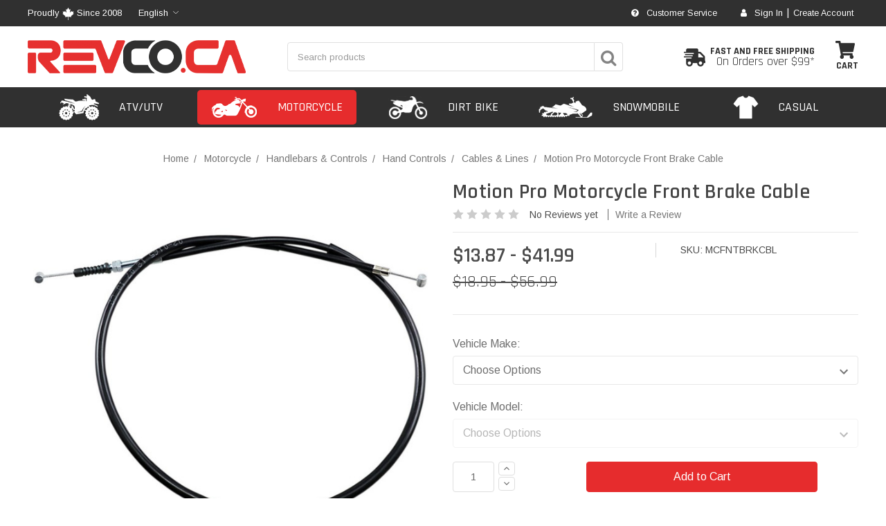

--- FILE ---
content_type: text/html; charset=UTF-8
request_url: https://revco.ca/motion-pro-motorcycle-front-brake-cable/
body_size: 52212
content:
<!DOCTYPE html>
<html class="no-js" lang="en">
    <head>
        <title>Motion Pro Motorcycle Front Brake Cable - Revco.ca</title>
        <link rel="dns-prefetch preconnect" href="https://cdn11.bigcommerce.com/s-t49hlhoupu" crossorigin><link rel="dns-prefetch preconnect" href="https://fonts.googleapis.com/" crossorigin><link rel="dns-prefetch preconnect" href="https://fonts.gstatic.com/" crossorigin>
        <meta property="product:price:amount" content="13.87" /><meta property="product:price:currency" content="CAD" /><meta property="og:url" content="https://revco.ca/motion-pro-motorcycle-front-brake-cable/" /><meta property="og:site_name" content="Revco.ca" /><link rel='canonical' href='https://revco.ca/motion-pro-motorcycle-front-brake-cable/' /><meta name='platform' content='bigcommerce.stencil' /><meta property="og:type" content="product" />
<meta property="og:title" content="Motion Pro Motorcycle Front Brake Cable" />
<meta property="og:description" content="Providing quality and performance at a price you can afford is what we strive for, that&#039;s where the real value is." />
<meta property="og:image" content="https://cdn11.bigcommerce.com/s-t49hlhoupu/products/10267/images/24348/1481096989606dd3b59c4461617810357__11331.1617810359.386.513.jpg?c=1" />
<meta property="pinterest:richpins" content="enabled" />

        <link rel="alternate" href="https://revco.ca/motion-pro-motorcycle-front-brake-cable/" hreflang="en" />
        <link rel="alternate" href="https://revco.ca/motion-pro-motorcycle-front-brake-cable/" hreflang="en-ca" />
        <link rel="alternate" href="https://fr.revco.ca/motion-pro-motorcycle-front-brake-cable/" hreflang="fr" />
        <link rel="alternate" href="https://fr.revco.ca/motion-pro-motorcycle-front-brake-cable/" hreflang="fr-ca" />
        <link rel="alternate" href="https://revco.ca/motion-pro-motorcycle-front-brake-cable/" hreflang="x-default" />

        
         

        <link href="https://cdn11.bigcommerce.com/s-t49hlhoupu/product_images/favicon.png?t=1591122801" rel="shortcut icon">
        <meta name="viewport" content="width=device-width, initial-scale=1, maximum-scale=1">

        <script>
            document.documentElement.className = document.documentElement.className.replace('no-js', 'js');
        </script>

        <script>
    function browserSupportsAllFeatures() {
        return window.Promise
            && window.fetch
            && window.URL
            && window.URLSearchParams
            && window.WeakMap
            // object-fit support
            && ('objectFit' in document.documentElement.style);
    }

    function loadScript(src) {
        var js = document.createElement('script');
        js.src = src;
        js.onerror = function () {
            console.error('Failed to load polyfill script ' + src);
        };
        document.head.appendChild(js);
    }

    if (!browserSupportsAllFeatures()) {
        loadScript('https://cdn11.bigcommerce.com/s-t49hlhoupu/stencil/8c0066a0-44b1-013e-62e1-36078426d65d/e/360c2d60-fe46-013b-f6eb-72566f33622e/dist/theme-bundle.polyfills.js');
    }
</script>

        <script>
            window.lazySizesConfig = window.lazySizesConfig || {};
            window.lazySizesConfig.loadMode = 1;
        </script>
        <script async src="https://cdn11.bigcommerce.com/s-t49hlhoupu/stencil/8c0066a0-44b1-013e-62e1-36078426d65d/e/360c2d60-fe46-013b-f6eb-72566f33622e/dist/theme-bundle.head_async.js"></script>

        <link href="https://fonts.googleapis.com/css?family=Rajdhani:700,600,500,400%7CArimo:400,700&display=swap" rel="stylesheet">
        <link data-stencil-stylesheet href="https://cdn11.bigcommerce.com/s-t49hlhoupu/stencil/8c0066a0-44b1-013e-62e1-36078426d65d/e/360c2d60-fe46-013b-f6eb-72566f33622e/css/theme-a923cd60-7d28-013e-e252-16bb04ccb3c4.css" rel="stylesheet">
        <link rel="stylesheet" type="text/css" href="https://cdn11.bigcommerce.com/s-t49hlhoupu/stencil/8c0066a0-44b1-013e-62e1-36078426d65d/e/360c2d60-fe46-013b-f6eb-72566f33622e/scss/owl.carousel.min.css">

        <!-- Start Tracking Code for analytics_facebook -->

<script>
!function(f,b,e,v,n,t,s){if(f.fbq)return;n=f.fbq=function(){n.callMethod?n.callMethod.apply(n,arguments):n.queue.push(arguments)};if(!f._fbq)f._fbq=n;n.push=n;n.loaded=!0;n.version='2.0';n.queue=[];t=b.createElement(e);t.async=!0;t.src=v;s=b.getElementsByTagName(e)[0];s.parentNode.insertBefore(t,s)}(window,document,'script','https://connect.facebook.net/en_US/fbevents.js');

fbq('set', 'autoConfig', 'false', '571516443186557');
fbq('dataProcessingOptions', ['LDU'], 0, 0);
fbq('init', '571516443186557', {"external_id":"0b9d9db2-bb3f-4835-ab8d-5aef775d28af"});
fbq('set', 'agent', 'bigcommerce', '571516443186557');

function trackEvents() {
    var pathName = window.location.pathname;

    fbq('track', 'PageView', {}, "");

    // Search events start -- only fire if the shopper lands on the /search.php page
    if (pathName.indexOf('/search.php') === 0 && getUrlParameter('search_query')) {
        fbq('track', 'Search', {
            content_type: 'product_group',
            content_ids: [],
            search_string: getUrlParameter('search_query')
        });
    }
    // Search events end

    // Wishlist events start -- only fire if the shopper attempts to add an item to their wishlist
    if (pathName.indexOf('/wishlist.php') === 0 && getUrlParameter('added_product_id')) {
        fbq('track', 'AddToWishlist', {
            content_type: 'product_group',
            content_ids: []
        });
    }
    // Wishlist events end

    // Lead events start -- only fire if the shopper subscribes to newsletter
    if (pathName.indexOf('/subscribe.php') === 0 && getUrlParameter('result') === 'success') {
        fbq('track', 'Lead', {});
    }
    // Lead events end

    // Registration events start -- only fire if the shopper registers an account
    if (pathName.indexOf('/login.php') === 0 && getUrlParameter('action') === 'account_created') {
        fbq('track', 'CompleteRegistration', {}, "");
    }
    // Registration events end

    

    function getUrlParameter(name) {
        var cleanName = name.replace(/[\[]/, '\[').replace(/[\]]/, '\]');
        var regex = new RegExp('[\?&]' + cleanName + '=([^&#]*)');
        var results = regex.exec(window.location.search);
        return results === null ? '' : decodeURIComponent(results[1].replace(/\+/g, ' '));
    }
}

if (window.addEventListener) {
    window.addEventListener("load", trackEvents, false)
}
</script>
<noscript><img height="1" width="1" style="display:none" alt="null" src="https://www.facebook.com/tr?id=571516443186557&ev=PageView&noscript=1&a=plbigcommerce1.2&eid="/></noscript>

<!-- End Tracking Code for analytics_facebook -->

<!-- Start Tracking Code for analytics_googleanalytics4 -->

<script data-cfasync="false" src="https://cdn11.bigcommerce.com/shared/js/google_analytics4_bodl_subscribers-358423becf5d870b8b603a81de597c10f6bc7699.js" integrity="sha256-gtOfJ3Avc1pEE/hx6SKj/96cca7JvfqllWA9FTQJyfI=" crossorigin="anonymous"></script>
<script data-cfasync="false">
  (function () {
    window.dataLayer = window.dataLayer || [];

    function gtag(){
        dataLayer.push(arguments);
    }

    function initGA4(event) {
         function setupGtag() {
            function configureGtag() {
                gtag('js', new Date());
                gtag('set', 'developer_id.dMjk3Nj', true);
                gtag('config', 'G-HSTZKV5F3M');
            }

            var script = document.createElement('script');

            script.src = 'https://www.googletagmanager.com/gtag/js?id=G-HSTZKV5F3M';
            script.async = true;
            script.onload = configureGtag;

            document.head.appendChild(script);
        }

        setupGtag();

        if (typeof subscribeOnBodlEvents === 'function') {
            subscribeOnBodlEvents('G-HSTZKV5F3M', false);
        }

        window.removeEventListener(event.type, initGA4);
    }

    

    var eventName = document.readyState === 'complete' ? 'consentScriptsLoaded' : 'DOMContentLoaded';
    window.addEventListener(eventName, initGA4, false);
  })()
</script>

<!-- End Tracking Code for analytics_googleanalytics4 -->


<script type="text/javascript" src="https://checkout-sdk.bigcommerce.com/v1/loader.js" defer ></script>
<script type="text/javascript">
var BCData = {"product_attributes":{"sku":"p-7715","upc":null,"mpn":"MCFNTBRKCBL","gtin":null,"weight":null,"base":false,"image":null,"price":{"without_tax":{"formatted":"$13.87","value":13.87,"currency":"CAD"},"tax_label":"Tax","rrp_without_tax":{"formatted":"$18.95","value":18.95,"currency":"CAD"},"saved":{"formatted":"$5.08","value":5.08,"currency":"CAD"},"price_range":{"min":{"without_tax":{"formatted":"$13.87","value":13.87,"currency":"CAD"},"tax_label":"Tax","rrp_without_tax":{"formatted":"$18.95","value":18.95,"currency":"CAD"}},"max":{"without_tax":{"formatted":"$41.99","value":41.99,"currency":"CAD"},"tax_label":"Tax","rrp_without_tax":{"formatted":"$56.99","value":56.99,"currency":"CAD"}}},"retail_price_range":{"min":{"without_tax":{"formatted":"$18.95","value":18.95,"currency":"CAD"}},"max":{"without_tax":{"formatted":"$56.99","value":56.99,"currency":"CAD"}}}},"out_of_stock_behavior":"hide_option","out_of_stock_message":"Out of Stock","available_modifier_values":[],"available_variant_values":[368980,368997,368998,368990,368991,368992,368993,368994,368983,368984,368995,368996,368981,368985,368989,368982,368987,368988,368999],"in_stock_attributes":[368980,368997,368998,368990,368991,368992,368993,368994,368983,368984,368995,368996,368981,368985,368989,368982,368987,368988,368999],"selected_attributes":[],"stock":null,"instock":true,"stock_message":null,"purchasable":true,"purchasing_message":null,"call_for_price_message":null}};
</script>
<script type="text/javascript" src="https://cdn.weglot.com/weglot.min.js"></script>
<script>
    Weglot.initialize({
    // Only mandatory value is api_key:
    api_key: "wg_3981c8b8cf82c87ceb78aa8cb9ef937a9",
    
    // Next are optionals, often editable on your Weglot dashboard.
    // Options written here are concatenated with dashboard options when it's possible, otherwise these one have priority
    
    // Customizing floating default switcher
    button_style : {
      full_name: true, // false is only 2-letter code (EN, FR, ES...)
      with_name: true,
      is_dropdown: true, // false is a list, all languages visible
      with_flags: true,
      flag_type: "rectangle_mat" // shiny, square, circle, rectangle_mat,      
    },
    
       
    
    // Don't display default switcher, nothing else change, translation works. Useful with Auto-switch feature!
    hide_switcher: false,
    // Use front cache between pages, speed up your page loading!
    cache: true,
    
     
    // Multiple switchers
    switchers: [
      {
        // Same as button_style at root
        button_style: {
          full_name: true,
          with_name: true,
          is_dropdown: true,
          with_flags: false,          
          invert_flags: false
        },
        // Move switcher somewhere in the page
        location: {
          target: ".lang_switcher_header",
          sibling: null
        }
      },
      {
        // Same as button_style at root
        button_style: {
          full_name: true,
          with_name: true,
          is_dropdown: true,
          with_flags: false,          
          invert_flags: false
        },
        // Move switcher somewhere in the page
        location: {
          target: ".lang_switcher_footer",
          sibling: null
        }
      }
    ],
    
    // Hide original text before loading translated one, true by default
    wait_transition: true,
    extra_definitions: [
      {
        type: 1, // Type of translation, 1 for text, others: https://developers.weglot.com/api/reference#wordtype
        selector: "input.someclass[type=text]", // Selector to find element with attribute
        attribute: "data-tooltip" // Name of attribute which is translated
      }
    ],
    
    extra_merged_selectors: ["code", ".wg-merged-nodes"]
  });
</script><!-- Global site tag (gtag.js) - Google Ads -->
<script async src="https://www.googletagmanager.com/gtag/js?id=AW-932602189"></script>
<script>
  window.dataLayer = window.dataLayer || [];
  function gtag(){dataLayer.push(arguments);}
  gtag('js', new Date());

  gtag('config', 'AW-932602189');
</script><!-- Google Tag Manager -->
<script>(function(w,d,s,l,i){w[l]=w[l]||[];w[l].push({'gtm.start':
new Date().getTime(),event:'gtm.js'});var f=d.getElementsByTagName(s)[0],
j=d.createElement(s),dl=l!='dataLayer'?'&l='+l:'';j.async=true;j.src=
'https://www.googletagmanager.com/gtm.js?id='+i+dl;f.parentNode.insertBefore(j,f);
})(window,document,'script','dataLayer','GTM-MPKFMQB');</script>
<!-- End Google Tag Manager --><!-- Global site tag (gtag.js) - Google Analytics -->
<script async src="https://www.googletagmanager.com/gtag/js?id=G-HSTZKV5F3M"></script>
<script>
  window.dataLayer = window.dataLayer || [];
  function gtag(){dataLayer.push(arguments);}
  gtag('js', new Date());

  gtag('config', 'G-HSTZKV5F3M');
</script>
 <script data-cfasync="false" src="https://microapps.bigcommerce.com/bodl-events/1.9.4/index.js" integrity="sha256-Y0tDj1qsyiKBRibKllwV0ZJ1aFlGYaHHGl/oUFoXJ7Y=" nonce="" crossorigin="anonymous"></script>
 <script data-cfasync="false" nonce="">

 (function() {
    function decodeBase64(base64) {
       const text = atob(base64);
       const length = text.length;
       const bytes = new Uint8Array(length);
       for (let i = 0; i < length; i++) {
          bytes[i] = text.charCodeAt(i);
       }
       const decoder = new TextDecoder();
       return decoder.decode(bytes);
    }
    window.bodl = JSON.parse(decodeBase64("[base64]"));
 })()

 </script>

<script nonce="">
(function () {
    var xmlHttp = new XMLHttpRequest();

    xmlHttp.open('POST', 'https://bes.gcp.data.bigcommerce.com/nobot');
    xmlHttp.setRequestHeader('Content-Type', 'application/json');
    xmlHttp.send('{"store_id":"1000957406","timezone_offset":"-4.0","timestamp":"2026-02-02T09:13:40.67148900Z","visit_id":"3d8172e4-da44-4366-a0aa-b7724cb46dc1","channel_id":1}');
})();
</script>


		<!-- FontAwesome -->
        <script src="https://use.fontawesome.com/88ca98a0d9.js"></script>

        
            
        <script type="text/javascript" src="https://snapui.searchspring.io/p7s9l1/bundle.js" id="searchspring-context" defer>
            lang = (window.location.hostname.includes('fr.') ? 'fr' : 'en');
            
        </script>
    </head>
    <body class="page-type-product">
        <svg data-src="https://cdn11.bigcommerce.com/s-t49hlhoupu/stencil/8c0066a0-44b1-013e-62e1-36078426d65d/e/360c2d60-fe46-013b-f6eb-72566f33622e/img/icon-sprite.svg" class="icons-svg-sprite"></svg>

        <header class="header" role="banner">
	<div class="header-top">
		<div class="container ct-container">
			<div class="header-top-inner">
				<div class="header-top-left">
					<div class="header-top-customtext">
						<span>Proudly <img src="https://cdn11.bigcommerce.com/s-t49hlhoupu/stencil/8c0066a0-44b1-013e-62e1-36078426d65d/e/360c2d60-fe46-013b-f6eb-72566f33622e/img/custom/maple-icon.png"/> Since 2008</span>
						<span class="lang_switcher_header change-language"></span>
					</div>
				</div>
				<div class="header-top-right">

					<div class="header-top-linkicon">
						<a href="/support/"><span class="linkicon fa fa-question-circle"></span> Customer Service</a>
					</div>
					<div class="header-top-linkicon">
						<a href="/login.php"><span class="linkicon fa fa-user"></span> Sign In</a>
						<span class="vertdiv">|</span>
						<a href="/login.php?action=create_account">Create Account</a>
					</div>
				</div>
			</div>
		</div>
	</div>

    <div class="header-mid">
    	<div class="container ct-container">
    		<div class="header-mid-inner">
    			<div class="header-logo header-logo--left">
    				<a href="https://revco.ca/">
            <div class="header-logo-image-container">
                <img class="header-logo-image" src="https://cdn11.bigcommerce.com/s-t49hlhoupu/images/stencil/315x48/logo_1588275960__24187.original.png" alt="Revco.ca" title="Revco.ca">
            </div>
</a>
    			</div>
    			<div class="header-mid-search">
					<form class="form" action="/shop/" method="get">
    					<fieldset class="form-fieldset">
    						<div class="form-field">
    							<label class="form-label is-srOnly" for="search_query_hmid">Search Keyword:</label>
    							<div class="form-prefixPostfix wrap">
    								<input class="form-input ss__autocomplete__input" id="search_query_hmid" name="search_query" value="" placeholder="Search products">
    								<button class="button button--primary form-prefixPostfix-button--postfix" type="submit"><span class="fa fa-search"></span></button>
    							</div>
    						</div>
    					</fieldset>
    				</form>
    			</div>
    			<div class="header-mid-right">
					<a class="shipping-promo" href="/shipping-policy/">
						<img class="sp-image" src="https://cdn11.bigcommerce.com/s-t49hlhoupu/stencil/8c0066a0-44b1-013e-62e1-36078426d65d/e/360c2d60-fe46-013b-f6eb-72566f33622e/img/custom/truck-icon.png"/>
						<span class="sp-text">
							<strong  class="sp-text-1">Fast and free shipping</strong>
							On Orders over $99*
						</span>
					</a>

    				<div class="header-mid-cart">
    					<a class="header-mid-cart-action" href="/cart.php"
    					data-cart-preview
    					data-dropdown="cart-preview-dropdown"
    					data-options="align:right">
    						<img src="https://cdn11.bigcommerce.com/s-t49hlhoupu/stencil/8c0066a0-44b1-013e-62e1-36078426d65d/e/360c2d60-fe46-013b-f6eb-72566f33622e/img/custom/cart-icon.png"/>
    						<span class="header-mid-cart-label">Cart</span>
    						<span class="countPill cart-quantity"></span>
    					</a>
    				</div>
    			</div>
    		</div>
    	</div>
    </div>

	<div class="container ct-container">
    	<div class="dropdown-menu" id="cart-preview-dropdown" data-dropdown-content aria-hidden="true"></div>
    </div>

    <div class="navPages-container controlbar-menu" id="menu" data-menu>
    	<a class="cb-menu-close" href="javascript:void(0)">
    		Close
    	</a>

        <nav class="navPages">
    <ul class="navPages-list navPages-list-depth-max">
    	<li class="navPages-item navPages-sbv"><a href="/shop-by-vehicle/">Shop By Vehicle</a></li>
	        <li class="navPages-item">
	        	    <a class="navPages-action navPages-action-depth-max has-subMenu is-root" href="https://revco.ca/atv-utv/" >

    	<div class="navPages-action-icon">
    			<img src="https://cdn11.bigcommerce.com/s-t49hlhoupu/stencil/8c0066a0-44b1-013e-62e1-36078426d65d/e/360c2d60-fe46-013b-f6eb-72566f33622e/img/custom/atvutv.png"/>
    	</div>
        <div class="navPages-action-text">ATV/UTV</div> 
    </a>
    <a class="navPages-item-mobiletoggle" href="javascript:void(0);">
    	<i class="icon navPages-action-moreIcon" aria-hidden="true"><svg><use xlink:href="#icon-chevron-down" /></svg></i>
    </a>
    <div class="navPage-subMenu navPage-subMenu-horizontal lv2" id="navPages-1083" aria-hidden="true" tabindex="-1">
    <div class="navPage-subMenu-list">
    	
        <div class="lv2-item navPage-subMenu-item-parent navPage-subMenu-item-child">
            <a class="navPage-subMenu-action navPages-action navPages-action-depth-max" href="https://revco.ca/atv-utv/">
            	<span class="navPage-item-text">All ATV/UTV</span>
            </a>
        </div>

        <div class="navPage-subMenu-sbv">
        	<a class="navPage-subMenu-sbv-button" href="/shop-by-vehicle/">SHOP BY VEHICLE</a>
        </div>
            <div class="lv2-item navPage-subMenu-item-child lv2-active">
                    <a class="navPage-subMenu-action navPages-action navPages-action-depth-max has-subMenu" href="https://revco.ca/atv-utv-riding-gear/" >
                        <span class="navPage-item-text">Riding Gear <i class="icon navPages-action-moreIcon" aria-hidden="true"><svg><use xlink:href="#icon-chevron-down" /></svg></i></span>
                    </a>
                    <a class="navPages-item-mobiletoggle" href="javascript:void(0);">
                    	<i class="icon navPages-action-moreIcon" aria-hidden="true"><svg><use xlink:href="#icon-chevron-down" /></svg></i>
                    </a>
                    <div class="navPage-subMenu navPage-subMenu-horizontal lv3" id="navPages-1103" aria-hidden="true" tabindex="-1">
    <div class="navPage-subMenu-list">
    	
        <div class="lv3-item navPage-subMenu-item-parent navPage-subMenu-item-child">
            <a class="navPage-subMenu-action navPages-action navPages-action-depth-max" href="https://revco.ca/atv-utv-riding-gear/">
            	<span class="navPage-item-text">All Riding Gear</span>
            </a>
        </div>

            <div class="lv3-item navPage-subMenu-item-child">
                    <a class="navPage-subMenu-action navPages-action navPages-action-depth-max has-subMenu" href="https://revco.ca/atv-utv-helmets/" >
	                    		<div class="navPage-subMenu-item-image"><img src="https://cdn11.bigcommerce.com/s-t49hlhoupu/images/stencil/38x38/l/atv%20helmets%202_clipped_rev_1__11836.original.png"></div>
                        <span class="navPage-item-text">Helmets <i class="icon navPages-action-moreIcon" aria-hidden="true"><svg><use xlink:href="#icon-chevron-down" /></svg></i></span>
                    </a>
                    <a class="navPages-item-mobiletoggle" href="javascript:void(0);">
                    	<i class="icon navPages-action-moreIcon" aria-hidden="true"><svg><use xlink:href="#icon-chevron-down" /></svg></i>
                    </a>
                    <div class="navPage-subMenu navPage-subMenu-horizontal lv4" id="navPages-1146" aria-hidden="true" tabindex="-1">
    <div class="navPage-subMenu-list">
    	
        <div class="lv4-item navPage-subMenu-item-parent navPage-subMenu-item-child">
            <a class="navPage-subMenu-action navPages-action navPages-action-depth-max" href="https://revco.ca/atv-utv-helmets/">
            	<span class="navPage-item-text">All Helmets</span>
            </a>
        </div>

            <div class="lv4-item navPage-subMenu-item-child">
                    <a class="navPage-subMenu-action navPages-action" href="https://revco.ca/atv-utv-motocross-helmets/">
	                	<span class="navPage-item-text">
	                		Motocross Helmets
	                	</span>
                	</a>
            </div>
            <div class="lv4-item navPage-subMenu-item-child">
                    <a class="navPage-subMenu-action navPages-action" href="https://revco.ca/atv-utv-open-face-helmets/">
	                	<span class="navPage-item-text">
	                		Open Face Helmets
	                	</span>
                	</a>
            </div>
            <div class="lv4-item navPage-subMenu-item-child">
                    <a class="navPage-subMenu-action navPages-action" href="https://revco.ca/atv-utv-full-face-helmets/">
	                	<span class="navPage-item-text">
	                		Full Face Helmets
	                	</span>
                	</a>
            </div>
            <div class="lv4-item navPage-subMenu-item-child">
                    <a class="navPage-subMenu-action navPages-action" href="https://revco.ca/atv-utv-modular-helmets/">
	                	<span class="navPage-item-text">
	                		Modular Helmets
	                	</span>
                	</a>
            </div>
            <div class="lv4-item navPage-subMenu-item-child">
                    <a class="navPage-subMenu-action navPages-action" href="https://revco.ca/atv-utv-dual-sport-helmets/">
	                	<span class="navPage-item-text">
	                		Dual Sport Helmets
	                	</span>
                	</a>
            </div>
            <div class="lv4-item navPage-subMenu-item-child">
                    <a class="navPage-subMenu-action navPages-action" href="https://revco.ca/atv-utv-snow-helmets/">
	                	<span class="navPage-item-text">
	                		Snow Helmets
	                	</span>
                	</a>
            </div>
            <div class="lv4-item navPage-subMenu-item-child">
                    <a class="navPage-subMenu-action navPages-action" href="https://revco.ca/atv-utv-youth-helmets/">
	                	<span class="navPage-item-text">
	                		Youth Helmets
	                	</span>
                	</a>
            </div>
            <div class="lv4-item navPage-subMenu-item-child">
                    <a class="navPage-subMenu-action navPages-action" href="https://revco.ca/atv-utv-helmet-parts/">
	                	<span class="navPage-item-text">
	                		Helmet Parts
	                	</span>
                	</a>
            </div>
    </div>
</div>
            </div>
            <div class="lv3-item navPage-subMenu-item-child">
                    <a class="navPage-subMenu-action navPages-action navPages-action-depth-max has-subMenu" href="https://revco.ca/atv-utv-jackets-jerseys/" >
	                    		<div class="navPage-subMenu-item-image"><img src="https://cdn11.bigcommerce.com/s-t49hlhoupu/images/stencil/38x38/c/atv%20jackets_clipped_rev_1__16105.original.png"></div>
                        <span class="navPage-item-text">Jackets &amp; Jerseys <i class="icon navPages-action-moreIcon" aria-hidden="true"><svg><use xlink:href="#icon-chevron-down" /></svg></i></span>
                    </a>
                    <a class="navPages-item-mobiletoggle" href="javascript:void(0);">
                    	<i class="icon navPages-action-moreIcon" aria-hidden="true"><svg><use xlink:href="#icon-chevron-down" /></svg></i>
                    </a>
                    <div class="navPage-subMenu navPage-subMenu-horizontal lv4" id="navPages-1190" aria-hidden="true" tabindex="-1">
    <div class="navPage-subMenu-list">
    	
        <div class="lv4-item navPage-subMenu-item-parent navPage-subMenu-item-child">
            <a class="navPage-subMenu-action navPages-action navPages-action-depth-max" href="https://revco.ca/atv-utv-jackets-jerseys/">
            	<span class="navPage-item-text">All Jackets &amp; Jerseys</span>
            </a>
        </div>

            <div class="lv4-item navPage-subMenu-item-child">
                    <a class="navPage-subMenu-action navPages-action" href="https://revco.ca/atv-utv-mens-jerseys/">
	                	<span class="navPage-item-text">
	                		Mens Jerseys
	                	</span>
                	</a>
            </div>
            <div class="lv4-item navPage-subMenu-item-child">
                    <a class="navPage-subMenu-action navPages-action" href="https://revco.ca/atv-utv-womens-jerseys/">
	                	<span class="navPage-item-text">
	                		Womens Jerseys
	                	</span>
                	</a>
            </div>
            <div class="lv4-item navPage-subMenu-item-child">
                    <a class="navPage-subMenu-action navPages-action" href="https://revco.ca/atv-utv-youth-jerseys/">
	                	<span class="navPage-item-text">
	                		Youth Jerseys
	                	</span>
                	</a>
            </div>
            <div class="lv4-item navPage-subMenu-item-child">
                    <a class="navPage-subMenu-action navPages-action" href="https://revco.ca/atv-utv-off-road-jackets/">
	                	<span class="navPage-item-text">
	                		Off Road Jackets
	                	</span>
                	</a>
            </div>
            <div class="lv4-item navPage-subMenu-item-child">
                    <a class="navPage-subMenu-action navPages-action" href="https://revco.ca/atv-utv-rain-jackets/">
	                	<span class="navPage-item-text">
	                		Rain Jackets
	                	</span>
                	</a>
            </div>
    </div>
</div>
            </div>
            <div class="lv3-item navPage-subMenu-item-child">
                    <a class="navPage-subMenu-action navPages-action navPages-action-depth-max has-subMenu" href="https://revco.ca/atv-utv-gloves/" >
	                    		<div class="navPage-subMenu-item-image"><img src="https://cdn11.bigcommerce.com/s-t49hlhoupu/images/stencil/38x38/o/atv%20gloves_clipped_rev_1__60595.original.png"></div>
                        <span class="navPage-item-text">Gloves <i class="icon navPages-action-moreIcon" aria-hidden="true"><svg><use xlink:href="#icon-chevron-down" /></svg></i></span>
                    </a>
                    <a class="navPages-item-mobiletoggle" href="javascript:void(0);">
                    	<i class="icon navPages-action-moreIcon" aria-hidden="true"><svg><use xlink:href="#icon-chevron-down" /></svg></i>
                    </a>
                    <div class="navPage-subMenu navPage-subMenu-horizontal lv4" id="navPages-1231" aria-hidden="true" tabindex="-1">
    <div class="navPage-subMenu-list">
    	
        <div class="lv4-item navPage-subMenu-item-parent navPage-subMenu-item-child">
            <a class="navPage-subMenu-action navPages-action navPages-action-depth-max" href="https://revco.ca/atv-utv-gloves/">
            	<span class="navPage-item-text">All Gloves</span>
            </a>
        </div>

            <div class="lv4-item navPage-subMenu-item-child">
                    <a class="navPage-subMenu-action navPages-action" href="https://revco.ca/atv-utv-mens-gloves/">
	                	<span class="navPage-item-text">
	                		Mens Gloves
	                	</span>
                	</a>
            </div>
            <div class="lv4-item navPage-subMenu-item-child">
                    <a class="navPage-subMenu-action navPages-action" href="https://revco.ca/atv-utv-womens-gloves/">
	                	<span class="navPage-item-text">
	                		Womens Gloves
	                	</span>
                	</a>
            </div>
            <div class="lv4-item navPage-subMenu-item-child">
                    <a class="navPage-subMenu-action navPages-action" href="https://revco.ca/atv-utv-youth-gloves/">
	                	<span class="navPage-item-text">
	                		Youth Gloves
	                	</span>
                	</a>
            </div>
    </div>
</div>
            </div>
            <div class="lv3-item navPage-subMenu-item-child">
                    <a class="navPage-subMenu-action navPages-action navPages-action-depth-max has-subMenu" href="https://revco.ca/atv-utv-goggles/" >
	                    		<div class="navPage-subMenu-item-image"><img src="https://cdn11.bigcommerce.com/s-t49hlhoupu/images/stencil/38x38/v/atv%20goggles_clipped_rev_1__49873.original.png"></div>
                        <span class="navPage-item-text">Goggles <i class="icon navPages-action-moreIcon" aria-hidden="true"><svg><use xlink:href="#icon-chevron-down" /></svg></i></span>
                    </a>
                    <a class="navPages-item-mobiletoggle" href="javascript:void(0);">
                    	<i class="icon navPages-action-moreIcon" aria-hidden="true"><svg><use xlink:href="#icon-chevron-down" /></svg></i>
                    </a>
                    <div class="navPage-subMenu navPage-subMenu-horizontal lv4" id="navPages-1267" aria-hidden="true" tabindex="-1">
    <div class="navPage-subMenu-list">
    	
        <div class="lv4-item navPage-subMenu-item-parent navPage-subMenu-item-child">
            <a class="navPage-subMenu-action navPages-action navPages-action-depth-max" href="https://revco.ca/atv-utv-goggles/">
            	<span class="navPage-item-text">All Goggles</span>
            </a>
        </div>

            <div class="lv4-item navPage-subMenu-item-child">
                    <a class="navPage-subMenu-action navPages-action" href="https://revco.ca/atv-utv-adult-goggles/">
	                	<span class="navPage-item-text">
	                		Adult Goggles
	                	</span>
                	</a>
            </div>
            <div class="lv4-item navPage-subMenu-item-child">
                    <a class="navPage-subMenu-action navPages-action" href="https://revco.ca/atv-utv-snow-goggles/">
	                	<span class="navPage-item-text">
	                		Snow Goggles
	                	</span>
                	</a>
            </div>
            <div class="lv4-item navPage-subMenu-item-child">
                    <a class="navPage-subMenu-action navPages-action" href="https://revco.ca/atv-utv-youth-goggles/">
	                	<span class="navPage-item-text">
	                		Youth Goggles
	                	</span>
                	</a>
            </div>
            <div class="lv4-item navPage-subMenu-item-child">
                    <a class="navPage-subMenu-action navPages-action" href="https://revco.ca/atv-utv-goggle-accessories/">
	                	<span class="navPage-item-text">
	                		Goggle Accessories
	                	</span>
                	</a>
            </div>
    </div>
</div>
            </div>
            <div class="lv3-item navPage-subMenu-item-child">
                    <a class="navPage-subMenu-action navPages-action navPages-action-depth-max has-subMenu" href="https://revco.ca/atv-utv-pants/" >
	                    		<div class="navPage-subMenu-item-image"><img src="https://cdn11.bigcommerce.com/s-t49hlhoupu/images/stencil/38x38/t/atv%20pants__60059.original.jpg"></div>
                        <span class="navPage-item-text">Pants <i class="icon navPages-action-moreIcon" aria-hidden="true"><svg><use xlink:href="#icon-chevron-down" /></svg></i></span>
                    </a>
                    <a class="navPages-item-mobiletoggle" href="javascript:void(0);">
                    	<i class="icon navPages-action-moreIcon" aria-hidden="true"><svg><use xlink:href="#icon-chevron-down" /></svg></i>
                    </a>
                    <div class="navPage-subMenu navPage-subMenu-horizontal lv4" id="navPages-1300" aria-hidden="true" tabindex="-1">
    <div class="navPage-subMenu-list">
    	
        <div class="lv4-item navPage-subMenu-item-parent navPage-subMenu-item-child">
            <a class="navPage-subMenu-action navPages-action navPages-action-depth-max" href="https://revco.ca/atv-utv-pants/">
            	<span class="navPage-item-text">All Pants</span>
            </a>
        </div>

            <div class="lv4-item navPage-subMenu-item-child">
                    <a class="navPage-subMenu-action navPages-action" href="https://revco.ca/atv-utv-mens-pants/">
	                	<span class="navPage-item-text">
	                		Mens Pants
	                	</span>
                	</a>
            </div>
            <div class="lv4-item navPage-subMenu-item-child">
                    <a class="navPage-subMenu-action navPages-action" href="https://revco.ca/atv-utv-womens-pants/">
	                	<span class="navPage-item-text">
	                		Womens Pants
	                	</span>
                	</a>
            </div>
            <div class="lv4-item navPage-subMenu-item-child">
                    <a class="navPage-subMenu-action navPages-action" href="https://revco.ca/atv-utv-youth-pants/">
	                	<span class="navPage-item-text">
	                		Youth Pants
	                	</span>
                	</a>
            </div>
    </div>
</div>
            </div>
            <div class="lv3-item navPage-subMenu-item-child">
                    <a class="navPage-subMenu-action navPages-action navPages-action-depth-max has-subMenu" href="https://revco.ca/atv-utv-protective-gear/" >
	                    		<div class="navPage-subMenu-item-image"><img src="https://cdn11.bigcommerce.com/s-t49hlhoupu/images/stencil/38x38/f/atv%20protective%20gear_clipped_rev_1__65225.original.png"></div>
                        <span class="navPage-item-text">Protective Gear <i class="icon navPages-action-moreIcon" aria-hidden="true"><svg><use xlink:href="#icon-chevron-down" /></svg></i></span>
                    </a>
                    <a class="navPages-item-mobiletoggle" href="javascript:void(0);">
                    	<i class="icon navPages-action-moreIcon" aria-hidden="true"><svg><use xlink:href="#icon-chevron-down" /></svg></i>
                    </a>
                    <div class="navPage-subMenu navPage-subMenu-horizontal lv4" id="navPages-1321" aria-hidden="true" tabindex="-1">
    <div class="navPage-subMenu-list">
    	
        <div class="lv4-item navPage-subMenu-item-parent navPage-subMenu-item-child">
            <a class="navPage-subMenu-action navPages-action navPages-action-depth-max" href="https://revco.ca/atv-utv-protective-gear/">
            	<span class="navPage-item-text">All Protective Gear</span>
            </a>
        </div>

            <div class="lv4-item navPage-subMenu-item-child">
                    <a class="navPage-subMenu-action navPages-action" href="https://revco.ca/atv-utv-neck-braces/">
	                	<span class="navPage-item-text">
	                		Neck Braces
	                	</span>
                	</a>
            </div>
            <div class="lv4-item navPage-subMenu-item-child">
                    <a class="navPage-subMenu-action navPages-action" href="https://revco.ca/atv-utv-armored-tops/">
	                	<span class="navPage-item-text">
	                		Armored Tops
	                	</span>
                	</a>
            </div>
            <div class="lv4-item navPage-subMenu-item-child">
                    <a class="navPage-subMenu-action navPages-action" href="https://revco.ca/atv-utv-armored-bottoms/">
	                	<span class="navPage-item-text">
	                		Armored Bottoms
	                	</span>
                	</a>
            </div>
            <div class="lv4-item navPage-subMenu-item-child">
                    <a class="navPage-subMenu-action navPages-action" href="https://revco.ca/atv-utv-elbow-protection/">
	                	<span class="navPage-item-text">
	                		Elbow Protection
	                	</span>
                	</a>
            </div>
            <div class="lv4-item navPage-subMenu-item-child">
                    <a class="navPage-subMenu-action navPages-action" href="https://revco.ca/atv-utv-knee-shin-protection/">
	                	<span class="navPage-item-text">
	                		Knee &amp; Shin Protection
	                	</span>
                	</a>
            </div>
    </div>
</div>
            </div>
            <div class="lv3-item navPage-subMenu-item-child">
                    <a class="navPage-subMenu-action navPages-action navPages-action-depth-max has-subMenu" href="https://revco.ca/atv-utv-snow-gear/" >
	                    		<div class="navPage-subMenu-item-image"><img src="https://cdn11.bigcommerce.com/s-t49hlhoupu/images/stencil/38x38/u/atv%20snow%20gear_clipped_rev_1__90316.original.png"></div>
                        <span class="navPage-item-text">Snow Gear <i class="icon navPages-action-moreIcon" aria-hidden="true"><svg><use xlink:href="#icon-chevron-down" /></svg></i></span>
                    </a>
                    <a class="navPages-item-mobiletoggle" href="javascript:void(0);">
                    	<i class="icon navPages-action-moreIcon" aria-hidden="true"><svg><use xlink:href="#icon-chevron-down" /></svg></i>
                    </a>
                    <div class="navPage-subMenu navPage-subMenu-horizontal lv4" id="navPages-1285" aria-hidden="true" tabindex="-1">
    <div class="navPage-subMenu-list">
    	
        <div class="lv4-item navPage-subMenu-item-parent navPage-subMenu-item-child">
            <a class="navPage-subMenu-action navPages-action navPages-action-depth-max" href="https://revco.ca/atv-utv-snow-gear/">
            	<span class="navPage-item-text">All Snow Gear</span>
            </a>
        </div>

            <div class="lv4-item navPage-subMenu-item-child">
                    <a class="navPage-subMenu-action navPages-action" href="https://revco.ca/atv-utv-jackets/">
	                	<span class="navPage-item-text">
	                		Jackets
	                	</span>
                	</a>
            </div>
            <div class="lv4-item navPage-subMenu-item-child">
                    <a class="navPage-subMenu-action navPages-action" href="https://revco.ca/atv-utv-snow-gear-pants/">
	                	<span class="navPage-item-text">
	                		Pants
	                	</span>
                	</a>
            </div>
            <div class="lv4-item navPage-subMenu-item-child">
                    <a class="navPage-subMenu-action navPages-action" href="https://revco.ca/atv-utv-monosuits/">
	                	<span class="navPage-item-text">
	                		Monosuits
	                	</span>
                	</a>
            </div>
            <div class="lv4-item navPage-subMenu-item-child">
                    <a class="navPage-subMenu-action navPages-action" href="https://revco.ca/atv-utv-layerwear/">
	                	<span class="navPage-item-text">
	                		Layerwear
	                	</span>
                	</a>
            </div>
            <div class="lv4-item navPage-subMenu-item-child">
                    <a class="navPage-subMenu-action navPages-action" href="https://revco.ca/atv-utv-snow-gear-boots/">
	                	<span class="navPage-item-text">
	                		Boots
	                	</span>
                	</a>
            </div>
            <div class="lv4-item navPage-subMenu-item-child">
                    <a class="navPage-subMenu-action navPages-action" href="https://revco.ca/atv-utv-snow-gear-gloves/">
	                	<span class="navPage-item-text">
	                		Gloves
	                	</span>
                	</a>
            </div>
            <div class="lv4-item navPage-subMenu-item-child">
                    <a class="navPage-subMenu-action navPages-action" href="https://revco.ca/atv-utv-heated-gear/">
	                	<span class="navPage-item-text">
	                		Heated Gear
	                	</span>
                	</a>
            </div>
    </div>
</div>
            </div>
            <div class="lv3-item navPage-subMenu-item-child">
                    <a class="navPage-subMenu-action navPages-action navPages-action-depth-max has-subMenu" href="https://revco.ca/atv-utv-boots/" >
	                    		<div class="navPage-subMenu-item-image"><img src="https://cdn11.bigcommerce.com/s-t49hlhoupu/images/stencil/38x38/i/atv%20boots__27066.original.jpg"></div>
                        <span class="navPage-item-text">Boots <i class="icon navPages-action-moreIcon" aria-hidden="true"><svg><use xlink:href="#icon-chevron-down" /></svg></i></span>
                    </a>
                    <a class="navPages-item-mobiletoggle" href="javascript:void(0);">
                    	<i class="icon navPages-action-moreIcon" aria-hidden="true"><svg><use xlink:href="#icon-chevron-down" /></svg></i>
                    </a>
                    <div class="navPage-subMenu navPage-subMenu-horizontal lv4" id="navPages-1313" aria-hidden="true" tabindex="-1">
    <div class="navPage-subMenu-list">
    	
        <div class="lv4-item navPage-subMenu-item-parent navPage-subMenu-item-child">
            <a class="navPage-subMenu-action navPages-action navPages-action-depth-max" href="https://revco.ca/atv-utv-boots/">
            	<span class="navPage-item-text">All Boots</span>
            </a>
        </div>

            <div class="lv4-item navPage-subMenu-item-child">
                    <a class="navPage-subMenu-action navPages-action" href="https://revco.ca/atv-utv-mens-boots/">
	                	<span class="navPage-item-text">
	                		Mens Boots
	                	</span>
                	</a>
            </div>
            <div class="lv4-item navPage-subMenu-item-child">
                    <a class="navPage-subMenu-action navPages-action" href="https://revco.ca/atv-utv-womens-boots/">
	                	<span class="navPage-item-text">
	                		Womens Boots
	                	</span>
                	</a>
            </div>
            <div class="lv4-item navPage-subMenu-item-child">
                    <a class="navPage-subMenu-action navPages-action" href="https://revco.ca/atv-utv-youth-boots/">
	                	<span class="navPage-item-text">
	                		Youth Boots
	                	</span>
                	</a>
            </div>
            <div class="lv4-item navPage-subMenu-item-child">
                    <a class="navPage-subMenu-action navPages-action" href="https://revco.ca/atv-utv-mx-socks/">
	                	<span class="navPage-item-text">
	                		MX Socks
	                	</span>
                	</a>
            </div>
    </div>
</div>
            </div>
            <div class="lv3-item navPage-subMenu-item-child">
                    <a class="navPage-subMenu-action navPages-action navPages-action-depth-max has-subMenu" href="https://revco.ca/atv-utv-waders/" >
	                    		<div class="navPage-subMenu-item-image"><img src="https://cdn11.bigcommerce.com/s-t49hlhoupu/images/stencil/38x38/y/waders2__22472.original.png"></div>
                        <span class="navPage-item-text">Waders <i class="icon navPages-action-moreIcon" aria-hidden="true"><svg><use xlink:href="#icon-chevron-down" /></svg></i></span>
                    </a>
                    <a class="navPages-item-mobiletoggle" href="javascript:void(0);">
                    	<i class="icon navPages-action-moreIcon" aria-hidden="true"><svg><use xlink:href="#icon-chevron-down" /></svg></i>
                    </a>
                    <div class="navPage-subMenu navPage-subMenu-horizontal lv4" id="navPages-2098" aria-hidden="true" tabindex="-1">
    <div class="navPage-subMenu-list">
    	
        <div class="lv4-item navPage-subMenu-item-parent navPage-subMenu-item-child">
            <a class="navPage-subMenu-action navPages-action navPages-action-depth-max" href="https://revco.ca/atv-utv-waders/">
            	<span class="navPage-item-text">All Waders</span>
            </a>
        </div>

            <div class="lv4-item navPage-subMenu-item-child">
                    <a class="navPage-subMenu-action navPages-action" href="https://revco.ca/atv-utv-mens-waders/">
	                	<span class="navPage-item-text">
	                		Mens Waders
	                	</span>
                	</a>
            </div>
            <div class="lv4-item navPage-subMenu-item-child">
                    <a class="navPage-subMenu-action navPages-action" href="https://revco.ca/atv-utv-womens-waders/">
	                	<span class="navPage-item-text">
	                		Womens Waders
	                	</span>
                	</a>
            </div>
            <div class="lv4-item navPage-subMenu-item-child">
                    <a class="navPage-subMenu-action navPages-action" href="https://revco.ca/atv-utv-youth-waders/">
	                	<span class="navPage-item-text">
	                		Youth Waders
	                	</span>
                	</a>
            </div>
    </div>
</div>
            </div>
    </div>
</div>
            </div>
            <div class="lv2-item navPage-subMenu-item-child">
                    <a class="navPage-subMenu-action navPages-action navPages-action-depth-max has-subMenu" href="https://revco.ca/atv-utv-tires-wheels/" >
                        <span class="navPage-item-text">Tires &amp; Wheels <i class="icon navPages-action-moreIcon" aria-hidden="true"><svg><use xlink:href="#icon-chevron-down" /></svg></i></span>
                    </a>
                    <a class="navPages-item-mobiletoggle" href="javascript:void(0);">
                    	<i class="icon navPages-action-moreIcon" aria-hidden="true"><svg><use xlink:href="#icon-chevron-down" /></svg></i>
                    </a>
                    <div class="navPage-subMenu navPage-subMenu-horizontal lv3" id="navPages-1107" aria-hidden="true" tabindex="-1">
    <div class="navPage-subMenu-list">
    	
        <div class="lv3-item navPage-subMenu-item-parent navPage-subMenu-item-child">
            <a class="navPage-subMenu-action navPages-action navPages-action-depth-max" href="https://revco.ca/atv-utv-tires-wheels/">
            	<span class="navPage-item-text">All Tires &amp; Wheels</span>
            </a>
        </div>

            <div class="lv3-item navPage-subMenu-item-child">
                    <a class="navPage-subMenu-action navPages-action navPages-action-depth-max has-subMenu" href="https://revco.ca/atv-utv-tires/" >
	                    		<div class="navPage-subMenu-item-image"><img src="https://cdn11.bigcommerce.com/s-t49hlhoupu/images/stencil/38x38/u/atv%20tires%202__44641.original.jpg"></div>
                        <span class="navPage-item-text">Tires <i class="icon navPages-action-moreIcon" aria-hidden="true"><svg><use xlink:href="#icon-chevron-down" /></svg></i></span>
                    </a>
                    <a class="navPages-item-mobiletoggle" href="javascript:void(0);">
                    	<i class="icon navPages-action-moreIcon" aria-hidden="true"><svg><use xlink:href="#icon-chevron-down" /></svg></i>
                    </a>
                    <div class="navPage-subMenu navPage-subMenu-horizontal lv4" id="navPages-1143" aria-hidden="true" tabindex="-1">
    <div class="navPage-subMenu-list">
    	
        <div class="lv4-item navPage-subMenu-item-parent navPage-subMenu-item-child">
            <a class="navPage-subMenu-action navPages-action navPages-action-depth-max" href="https://revco.ca/atv-utv-tires/">
            	<span class="navPage-item-text">All Tires</span>
            </a>
        </div>

            <div class="lv4-item navPage-subMenu-item-child">
                    <a class="navPage-subMenu-action navPages-action" href="https://revco.ca/atv-utv-tires-tires/">
	                	<span class="navPage-item-text">
	                		Tires
	                	</span>
                	</a>
            </div>
            <div class="lv4-item navPage-subMenu-item-child">
                    <a class="navPage-subMenu-action navPages-action" href="https://revco.ca/atv-utv-tire-chains/">
	                	<span class="navPage-item-text">
	                		Tire Chains
	                	</span>
                	</a>
            </div>
            <div class="lv4-item navPage-subMenu-item-child">
                    <a class="navPage-subMenu-action navPages-action" href="https://revco.ca/atv-utv-tire-studs/">
	                	<span class="navPage-item-text">
	                		Tire Studs
	                	</span>
                	</a>
            </div>
            <div class="lv4-item navPage-subMenu-item-child">
                    <a class="navPage-subMenu-action navPages-action" href="https://revco.ca/atv-utv-tire-repair/">
	                	<span class="navPage-item-text">
	                		Tire Repair
	                	</span>
                	</a>
            </div>
    </div>
</div>
            </div>
            <div class="lv3-item navPage-subMenu-item-child">
                    <a class="navPage-subMenu-action navPages-action navPages-action-depth-max has-subMenu" href="https://revco.ca/atv-utv-wheels/" >
	                    		<div class="navPage-subMenu-item-image"><img src="https://cdn11.bigcommerce.com/s-t49hlhoupu/images/stencil/38x38/i/atv%20wheel__70446.original.jpg"></div>
                        <span class="navPage-item-text">Wheels <i class="icon navPages-action-moreIcon" aria-hidden="true"><svg><use xlink:href="#icon-chevron-down" /></svg></i></span>
                    </a>
                    <a class="navPages-item-mobiletoggle" href="javascript:void(0);">
                    	<i class="icon navPages-action-moreIcon" aria-hidden="true"><svg><use xlink:href="#icon-chevron-down" /></svg></i>
                    </a>
                    <div class="navPage-subMenu navPage-subMenu-horizontal lv4" id="navPages-1187" aria-hidden="true" tabindex="-1">
    <div class="navPage-subMenu-list">
    	
        <div class="lv4-item navPage-subMenu-item-parent navPage-subMenu-item-child">
            <a class="navPage-subMenu-action navPages-action navPages-action-depth-max" href="https://revco.ca/atv-utv-wheels/">
            	<span class="navPage-item-text">All Wheels</span>
            </a>
        </div>

            <div class="lv4-item navPage-subMenu-item-child">
                    <a class="navPage-subMenu-action navPages-action" href="https://revco.ca/atv-utv-wheels-wheels/">
	                	<span class="navPage-item-text">
	                		Wheels
	                	</span>
                	</a>
            </div>
            <div class="lv4-item navPage-subMenu-item-child">
                    <a class="navPage-subMenu-action navPages-action" href="https://revco.ca/atv-utv-wheel-bearings/">
	                	<span class="navPage-item-text">
	                		Wheel Bearings
	                	</span>
                	</a>
            </div>
            <div class="lv4-item navPage-subMenu-item-child">
                    <a class="navPage-subMenu-action navPages-action" href="https://revco.ca/atv-utv-wheel-spacers/">
	                	<span class="navPage-item-text">
	                		Wheel Spacers
	                	</span>
                	</a>
            </div>
            <div class="lv4-item navPage-subMenu-item-child">
                    <a class="navPage-subMenu-action navPages-action" href="https://revco.ca/atv-utv-lug-nuts-valves/">
	                	<span class="navPage-item-text">
	                		Lug Nuts &amp; Valves
	                	</span>
                	</a>
            </div>
            <div class="lv4-item navPage-subMenu-item-child">
                    <a class="navPage-subMenu-action navPages-action" href="https://revco.ca/atv-utv-center-caps/">
	                	<span class="navPage-item-text">
	                		Center Caps
	                	</span>
                	</a>
            </div>
            <div class="lv4-item navPage-subMenu-item-child">
                    <a class="navPage-subMenu-action navPages-action" href="https://revco.ca/atv-utv-beadlock-rings/">
	                	<span class="navPage-item-text">
	                		Beadlock Rings
	                	</span>
                	</a>
            </div>
    </div>
</div>
            </div>
            <div class="lv3-item navPage-subMenu-item-child">
                    <a class="navPage-subMenu-action navPages-action navPages-action-depth-max has-subMenu" href="https://revco.ca/atv-utv-tire-wheel-packages/" >
	                    		<div class="navPage-subMenu-item-image"><img src="https://cdn11.bigcommerce.com/s-t49hlhoupu/images/stencil/38x38/h/atv%20tire%20wheel%20package_clipped_rev_2__68139.original.png"></div>
                        <span class="navPage-item-text">Tire &amp; Wheel Packages <i class="icon navPages-action-moreIcon" aria-hidden="true"><svg><use xlink:href="#icon-chevron-down" /></svg></i></span>
                    </a>
                    <a class="navPages-item-mobiletoggle" href="javascript:void(0);">
                    	<i class="icon navPages-action-moreIcon" aria-hidden="true"><svg><use xlink:href="#icon-chevron-down" /></svg></i>
                    </a>
                    <div class="navPage-subMenu navPage-subMenu-horizontal lv4" id="navPages-1230" aria-hidden="true" tabindex="-1">
    <div class="navPage-subMenu-list">
    	
        <div class="lv4-item navPage-subMenu-item-parent navPage-subMenu-item-child">
            <a class="navPage-subMenu-action navPages-action navPages-action-depth-max" href="https://revco.ca/atv-utv-tire-wheel-packages/">
            	<span class="navPage-item-text">All Tire &amp; Wheel Packages</span>
            </a>
        </div>

            <div class="lv4-item navPage-subMenu-item-child">
                    <a class="navPage-subMenu-action navPages-action" href="https://revco.ca/atv-utv-all-terrain-packages/">
	                	<span class="navPage-item-text">
	                		All-Terrain Packages
	                	</span>
                	</a>
            </div>
            <div class="lv4-item navPage-subMenu-item-child">
                    <a class="navPage-subMenu-action navPages-action" href="https://revco.ca/atv-utv-mud-packages/">
	                	<span class="navPage-item-text">
	                		Mud Packages
	                	</span>
                	</a>
            </div>
    </div>
</div>
            </div>
    </div>
</div>
            </div>
            <div class="lv2-item navPage-subMenu-item-child">
                    <a class="navPage-subMenu-action navPages-action navPages-action-depth-max has-subMenu" href="https://revco.ca/atv-utv-drivetrain/" >
                        <span class="navPage-item-text">Drivetrain <i class="icon navPages-action-moreIcon" aria-hidden="true"><svg><use xlink:href="#icon-chevron-down" /></svg></i></span>
                    </a>
                    <a class="navPages-item-mobiletoggle" href="javascript:void(0);">
                    	<i class="icon navPages-action-moreIcon" aria-hidden="true"><svg><use xlink:href="#icon-chevron-down" /></svg></i>
                    </a>
                    <div class="navPage-subMenu navPage-subMenu-horizontal lv3" id="navPages-1126" aria-hidden="true" tabindex="-1">
    <div class="navPage-subMenu-list">
    	
        <div class="lv3-item navPage-subMenu-item-parent navPage-subMenu-item-child">
            <a class="navPage-subMenu-action navPages-action navPages-action-depth-max" href="https://revco.ca/atv-utv-drivetrain/">
            	<span class="navPage-item-text">All Drivetrain</span>
            </a>
        </div>

            <div class="lv3-item navPage-subMenu-item-child">
                    <a class="navPage-subMenu-action navPages-action navPages-action-depth-max has-subMenu" href="https://revco.ca/atv-utv-clutch/" >
	                    		<div class="navPage-subMenu-item-image"><img src="https://cdn11.bigcommerce.com/s-t49hlhoupu/images/stencil/38x38/p/clutch%20icon__31597.original.png"></div>
                        <span class="navPage-item-text">Clutch <i class="icon navPages-action-moreIcon" aria-hidden="true"><svg><use xlink:href="#icon-chevron-down" /></svg></i></span>
                    </a>
                    <a class="navPages-item-mobiletoggle" href="javascript:void(0);">
                    	<i class="icon navPages-action-moreIcon" aria-hidden="true"><svg><use xlink:href="#icon-chevron-down" /></svg></i>
                    </a>
                    <div class="navPage-subMenu navPage-subMenu-horizontal lv4" id="navPages-1142" aria-hidden="true" tabindex="-1">
    <div class="navPage-subMenu-list">
    	
        <div class="lv4-item navPage-subMenu-item-parent navPage-subMenu-item-child">
            <a class="navPage-subMenu-action navPages-action navPages-action-depth-max" href="https://revco.ca/atv-utv-clutch/">
            	<span class="navPage-item-text">All Clutch</span>
            </a>
        </div>

            <div class="lv4-item navPage-subMenu-item-child">
                    <a class="navPage-subMenu-action navPages-action" href="https://revco.ca/atv-utv-primary-clutches/">
	                	<span class="navPage-item-text">
	                		Primary Clutches
	                	</span>
                	</a>
            </div>
            <div class="lv4-item navPage-subMenu-item-child">
                    <a class="navPage-subMenu-action navPages-action" href="https://revco.ca/atv-utv-clutch-kits/">
	                	<span class="navPage-item-text">
	                		Clutch Kits
	                	</span>
                	</a>
            </div>
            <div class="lv4-item navPage-subMenu-item-child">
                    <a class="navPage-subMenu-action navPages-action" href="https://revco.ca/atv-utv-drive-belts/">
	                	<span class="navPage-item-text">
	                		Drive Belts
	                	</span>
                	</a>
            </div>
            <div class="lv4-item navPage-subMenu-item-child">
                    <a class="navPage-subMenu-action navPages-action" href="https://revco.ca/atv-utv-clutch-pullers/">
	                	<span class="navPage-item-text">
	                		Clutch Pullers
	                	</span>
                	</a>
            </div>
            <div class="lv4-item navPage-subMenu-item-child">
                    <a class="navPage-subMenu-action navPages-action" href="https://revco.ca/atv-utv-clutch-parts/">
	                	<span class="navPage-item-text">
	                		Clutch Parts
	                	</span>
                	</a>
            </div>
    </div>
</div>
            </div>
            <div class="lv3-item navPage-subMenu-item-child">
                    <a class="navPage-subMenu-action navPages-action navPages-action-depth-max has-subMenu" href="https://revco.ca/atv-utv-axles/" >
	                    		<div class="navPage-subMenu-item-image"><img src="https://cdn11.bigcommerce.com/s-t49hlhoupu/images/stencil/38x38/o/atv%20axle_clipped_rev_1__35446.original.png"></div>
                        <span class="navPage-item-text">Axles <i class="icon navPages-action-moreIcon" aria-hidden="true"><svg><use xlink:href="#icon-chevron-down" /></svg></i></span>
                    </a>
                    <a class="navPages-item-mobiletoggle" href="javascript:void(0);">
                    	<i class="icon navPages-action-moreIcon" aria-hidden="true"><svg><use xlink:href="#icon-chevron-down" /></svg></i>
                    </a>
                    <div class="navPage-subMenu navPage-subMenu-horizontal lv4" id="navPages-1185" aria-hidden="true" tabindex="-1">
    <div class="navPage-subMenu-list">
    	
        <div class="lv4-item navPage-subMenu-item-parent navPage-subMenu-item-child">
            <a class="navPage-subMenu-action navPages-action navPages-action-depth-max" href="https://revco.ca/atv-utv-axles/">
            	<span class="navPage-item-text">All Axles</span>
            </a>
        </div>

            <div class="lv4-item navPage-subMenu-item-child">
                    <a class="navPage-subMenu-action navPages-action" href="https://revco.ca/atv-utv-axles-axles/">
	                	<span class="navPage-item-text">
	                		Axles
	                	</span>
                	</a>
            </div>
            <div class="lv4-item navPage-subMenu-item-child">
                    <a class="navPage-subMenu-action navPages-action" href="https://revco.ca/atv-utv-cv-boots-joints/">
	                	<span class="navPage-item-text">
	                		CV Boots &amp; Joints
	                	</span>
                	</a>
            </div>
            <div class="lv4-item navPage-subMenu-item-child">
                    <a class="navPage-subMenu-action navPages-action" href="https://revco.ca/atv-utv-u-joints/">
	                	<span class="navPage-item-text">
	                		U-joints
	                	</span>
                	</a>
            </div>
            <div class="lv4-item navPage-subMenu-item-child">
                    <a class="navPage-subMenu-action navPages-action" href="https://revco.ca/atv-utv-prop-shafts/">
	                	<span class="navPage-item-text">
	                		Prop Shafts
	                	</span>
                	</a>
            </div>
            <div class="lv4-item navPage-subMenu-item-child">
                    <a class="navPage-subMenu-action navPages-action" href="https://revco.ca/atv-utv-axle-components/">
	                	<span class="navPage-item-text">
	                		Axle Components
	                	</span>
                	</a>
            </div>
    </div>
</div>
            </div>
            <div class="lv3-item navPage-subMenu-item-child">
                    <a class="navPage-subMenu-action navPages-action navPages-action-depth-max has-subMenu" href="https://revco.ca/atv-utv-gearing/" >
	                    		<div class="navPage-subMenu-item-image"><img src="https://cdn11.bigcommerce.com/s-t49hlhoupu/images/stencil/38x38/f/10783546855c2fcc8dba5a51546636429__31226.original.jpg"></div>
                        <span class="navPage-item-text">Gearing <i class="icon navPages-action-moreIcon" aria-hidden="true"><svg><use xlink:href="#icon-chevron-down" /></svg></i></span>
                    </a>
                    <a class="navPages-item-mobiletoggle" href="javascript:void(0);">
                    	<i class="icon navPages-action-moreIcon" aria-hidden="true"><svg><use xlink:href="#icon-chevron-down" /></svg></i>
                    </a>
                    <div class="navPage-subMenu navPage-subMenu-horizontal lv4" id="navPages-1262" aria-hidden="true" tabindex="-1">
    <div class="navPage-subMenu-list">
    	
        <div class="lv4-item navPage-subMenu-item-parent navPage-subMenu-item-child">
            <a class="navPage-subMenu-action navPages-action navPages-action-depth-max" href="https://revco.ca/atv-utv-gearing/">
            	<span class="navPage-item-text">All Gearing</span>
            </a>
        </div>

            <div class="lv4-item navPage-subMenu-item-child">
                    <a class="navPage-subMenu-action navPages-action" href="https://revco.ca/atv-utv-differential-parts/">
	                	<span class="navPage-item-text">
	                		Differential Parts
	                	</span>
                	</a>
            </div>
            <div class="lv4-item navPage-subMenu-item-child">
                    <a class="navPage-subMenu-action navPages-action" href="https://revco.ca/atv-utv-transmission-parts/">
	                	<span class="navPage-item-text">
	                		Transmission Parts
	                	</span>
                	</a>
            </div>
            <div class="lv4-item navPage-subMenu-item-child">
                    <a class="navPage-subMenu-action navPages-action" href="https://revco.ca/atv-utv-drive-chains/">
	                	<span class="navPage-item-text">
	                		Drive Chains
	                	</span>
                	</a>
            </div>
            <div class="lv4-item navPage-subMenu-item-child">
                    <a class="navPage-subMenu-action navPages-action" href="https://revco.ca/atv-utv-sprockets/">
	                	<span class="navPage-item-text">
	                		Sprockets
	                	</span>
                	</a>
            </div>
            <div class="lv4-item navPage-subMenu-item-child">
                    <a class="navPage-subMenu-action navPages-action" href="https://revco.ca/atv-utv-gearing-portal-gear-lifts/">
	                	<span class="navPage-item-text">
	                		Portal Gear Lifts
	                	</span>
                	</a>
            </div>
            <div class="lv4-item navPage-subMenu-item-child">
                    <a class="navPage-subMenu-action navPages-action" href="https://revco.ca/atv-utv-complete-transmissions/">
	                	<span class="navPage-item-text">
	                		Complete Transmissions
	                	</span>
                	</a>
            </div>
    </div>
</div>
            </div>
            <div class="lv3-item navPage-subMenu-item-child">
                    <a class="navPage-subMenu-action navPages-action navPages-action-depth-max has-subMenu" href="https://revco.ca/atv-utv-brakes/" >
	                    		<div class="navPage-subMenu-item-image"><img src="https://cdn11.bigcommerce.com/s-t49hlhoupu/images/stencil/38x38/v/atv%20brakes%202_clipped_rev_1__39357.original.png"></div>
                        <span class="navPage-item-text">Brakes <i class="icon navPages-action-moreIcon" aria-hidden="true"><svg><use xlink:href="#icon-chevron-down" /></svg></i></span>
                    </a>
                    <a class="navPages-item-mobiletoggle" href="javascript:void(0);">
                    	<i class="icon navPages-action-moreIcon" aria-hidden="true"><svg><use xlink:href="#icon-chevron-down" /></svg></i>
                    </a>
                    <div class="navPage-subMenu navPage-subMenu-horizontal lv4" id="navPages-1299" aria-hidden="true" tabindex="-1">
    <div class="navPage-subMenu-list">
    	
        <div class="lv4-item navPage-subMenu-item-parent navPage-subMenu-item-child">
            <a class="navPage-subMenu-action navPages-action navPages-action-depth-max" href="https://revco.ca/atv-utv-brakes/">
            	<span class="navPage-item-text">All Brakes</span>
            </a>
        </div>

            <div class="lv4-item navPage-subMenu-item-child">
                    <a class="navPage-subMenu-action navPages-action" href="https://revco.ca/atv-utv-brake-pads-shoes/">
	                	<span class="navPage-item-text">
	                		Brake Pads &amp; Shoes
	                	</span>
                	</a>
            </div>
            <div class="lv4-item navPage-subMenu-item-child">
                    <a class="navPage-subMenu-action navPages-action" href="https://revco.ca/atv-utv-brake-rotors/">
	                	<span class="navPage-item-text">
	                		Brake Rotors
	                	</span>
                	</a>
            </div>
            <div class="lv4-item navPage-subMenu-item-child">
                    <a class="navPage-subMenu-action navPages-action" href="https://revco.ca/atv-utv-disc-brake-conversion-kit/">
	                	<span class="navPage-item-text">
	                		Disc Brake Conversion Kit
	                	</span>
                	</a>
            </div>
            <div class="lv4-item navPage-subMenu-item-child">
                    <a class="navPage-subMenu-action navPages-action" href="https://revco.ca/atv-utv-rebuild-kits/">
	                	<span class="navPage-item-text">
	                		Rebuild Kits
	                	</span>
                	</a>
            </div>
    </div>
</div>
            </div>
    </div>
</div>
            </div>
            <div class="lv2-item navPage-subMenu-item-child">
                    <a class="navPage-subMenu-action navPages-action navPages-action-depth-max has-subMenu" href="https://revco.ca/atv-utv-body-enclosures/" >
                        <span class="navPage-item-text">Body &amp; Enclosures <i class="icon navPages-action-moreIcon" aria-hidden="true"><svg><use xlink:href="#icon-chevron-down" /></svg></i></span>
                    </a>
                    <a class="navPages-item-mobiletoggle" href="javascript:void(0);">
                    	<i class="icon navPages-action-moreIcon" aria-hidden="true"><svg><use xlink:href="#icon-chevron-down" /></svg></i>
                    </a>
                    <div class="navPage-subMenu navPage-subMenu-horizontal lv3" id="navPages-1119" aria-hidden="true" tabindex="-1">
    <div class="navPage-subMenu-list">
    	
        <div class="lv3-item navPage-subMenu-item-parent navPage-subMenu-item-child">
            <a class="navPage-subMenu-action navPages-action navPages-action-depth-max" href="https://revco.ca/atv-utv-body-enclosures/">
            	<span class="navPage-item-text">All Body &amp; Enclosures</span>
            </a>
        </div>

            <div class="lv3-item navPage-subMenu-item-child">
                    <a class="navPage-subMenu-action navPages-action navPages-action-depth-max has-subMenu" href="https://revco.ca/atv-utv-cab-enclosures/" >
	                    		<div class="navPage-subMenu-item-image"><img src="https://cdn11.bigcommerce.com/s-t49hlhoupu/images/stencil/38x38/j/atv%20body%20enclosures_clipped_rev_1%20%282%29__08576.original.png"></div>
                        <span class="navPage-item-text">Cab Enclosures <i class="icon navPages-action-moreIcon" aria-hidden="true"><svg><use xlink:href="#icon-chevron-down" /></svg></i></span>
                    </a>
                    <a class="navPages-item-mobiletoggle" href="javascript:void(0);">
                    	<i class="icon navPages-action-moreIcon" aria-hidden="true"><svg><use xlink:href="#icon-chevron-down" /></svg></i>
                    </a>
                    <div class="navPage-subMenu navPage-subMenu-horizontal lv4" id="navPages-1137" aria-hidden="true" tabindex="-1">
    <div class="navPage-subMenu-list">
    	
        <div class="lv4-item navPage-subMenu-item-parent navPage-subMenu-item-child">
            <a class="navPage-subMenu-action navPages-action navPages-action-depth-max" href="https://revco.ca/atv-utv-cab-enclosures/">
            	<span class="navPage-item-text">All Cab Enclosures</span>
            </a>
        </div>

            <div class="lv4-item navPage-subMenu-item-child">
                    <a class="navPage-subMenu-action navPages-action" href="https://revco.ca/atv-utv-roofs/">
	                	<span class="navPage-item-text">
	                		Roofs
	                	</span>
                	</a>
            </div>
            <div class="lv4-item navPage-subMenu-item-child">
                    <a class="navPage-subMenu-action navPages-action" href="https://revco.ca/atv-utv-doors/">
	                	<span class="navPage-item-text">
	                		Doors
	                	</span>
                	</a>
            </div>
            <div class="lv4-item navPage-subMenu-item-child">
                    <a class="navPage-subMenu-action navPages-action" href="https://revco.ca/atv-utv-utv-windshields/">
	                	<span class="navPage-item-text">
	                		UTV Windshields
	                	</span>
                	</a>
            </div>
            <div class="lv4-item navPage-subMenu-item-child">
                    <a class="navPage-subMenu-action navPages-action" href="https://revco.ca/atv-utv-full-enclosures/">
	                	<span class="navPage-item-text">
	                		Full Enclosures
	                	</span>
                	</a>
            </div>
    </div>
</div>
            </div>
            <div class="lv3-item navPage-subMenu-item-child">
                    <a class="navPage-subMenu-action navPages-action navPages-action-depth-max has-subMenu" href="https://revco.ca/atv-utv-protection/" >
	                    		<div class="navPage-subMenu-item-image"><img src="https://cdn11.bigcommerce.com/s-t49hlhoupu/images/stencil/38x38/h/atv%20protection_clipped_rev_1__04037.original.png"></div>
                        <span class="navPage-item-text">Protection <i class="icon navPages-action-moreIcon" aria-hidden="true"><svg><use xlink:href="#icon-chevron-down" /></svg></i></span>
                    </a>
                    <a class="navPages-item-mobiletoggle" href="javascript:void(0);">
                    	<i class="icon navPages-action-moreIcon" aria-hidden="true"><svg><use xlink:href="#icon-chevron-down" /></svg></i>
                    </a>
                    <div class="navPage-subMenu navPage-subMenu-horizontal lv4" id="navPages-1181" aria-hidden="true" tabindex="-1">
    <div class="navPage-subMenu-list">
    	
        <div class="lv4-item navPage-subMenu-item-parent navPage-subMenu-item-child">
            <a class="navPage-subMenu-action navPages-action navPages-action-depth-max" href="https://revco.ca/atv-utv-protection/">
            	<span class="navPage-item-text">All Protection</span>
            </a>
        </div>

            <div class="lv4-item navPage-subMenu-item-child">
                    <a class="navPage-subMenu-action navPages-action" href="https://revco.ca/atv-utv-bumpers/">
	                	<span class="navPage-item-text">
	                		Bumpers
	                	</span>
                	</a>
            </div>
            <div class="lv4-item navPage-subMenu-item-child">
                    <a class="navPage-subMenu-action navPages-action" href="https://revco.ca/atv-utv-skid-plates/">
	                	<span class="navPage-item-text">
	                		Skid Plates
	                	</span>
                	</a>
            </div>
            <div class="lv4-item navPage-subMenu-item-child">
                    <a class="navPage-subMenu-action navPages-action" href="https://revco.ca/atv-utv-nerf-bars/">
	                	<span class="navPage-item-text">
	                		Nerf Bars
	                	</span>
                	</a>
            </div>
            <div class="lv4-item navPage-subMenu-item-child">
                    <a class="navPage-subMenu-action navPages-action" href="https://revco.ca/atv-utv-covers/">
	                	<span class="navPage-item-text">
	                		Covers
	                	</span>
                	</a>
            </div>
    </div>
</div>
            </div>
            <div class="lv3-item navPage-subMenu-item-child">
                    <a class="navPage-subMenu-action navPages-action navPages-action-depth-max has-subMenu" href="https://revco.ca/atv-utv-body/" >
	                    		<div class="navPage-subMenu-item-image"><img src="https://cdn11.bigcommerce.com/s-t49hlhoupu/images/stencil/38x38/w/atv%20body_clipped_rev_1__46042.original.png"></div>
                        <span class="navPage-item-text">Body <i class="icon navPages-action-moreIcon" aria-hidden="true"><svg><use xlink:href="#icon-chevron-down" /></svg></i></span>
                    </a>
                    <a class="navPages-item-mobiletoggle" href="javascript:void(0);">
                    	<i class="icon navPages-action-moreIcon" aria-hidden="true"><svg><use xlink:href="#icon-chevron-down" /></svg></i>
                    </a>
                    <div class="navPage-subMenu navPage-subMenu-horizontal lv4" id="navPages-1225" aria-hidden="true" tabindex="-1">
    <div class="navPage-subMenu-list">
    	
        <div class="lv4-item navPage-subMenu-item-parent navPage-subMenu-item-child">
            <a class="navPage-subMenu-action navPages-action navPages-action-depth-max" href="https://revco.ca/atv-utv-body/">
            	<span class="navPage-item-text">All Body</span>
            </a>
        </div>

            <div class="lv4-item navPage-subMenu-item-child">
                    <a class="navPage-subMenu-action navPages-action" href="https://revco.ca/atv-utv-fenders/">
	                	<span class="navPage-item-text">
	                		Fenders
	                	</span>
                	</a>
            </div>
            <div class="lv4-item navPage-subMenu-item-child">
                    <a class="navPage-subMenu-action navPages-action" href="https://revco.ca/atv-utv-atv-windshields/">
	                	<span class="navPage-item-text">
	                		ATV Windshields
	                	</span>
                	</a>
            </div>
            <div class="lv4-item navPage-subMenu-item-child">
                    <a class="navPage-subMenu-action navPages-action" href="https://revco.ca/atv-utv-atv-foot-rests/">
	                	<span class="navPage-item-text">
	                		ATV Foot Rests
	                	</span>
                	</a>
            </div>
            <div class="lv4-item navPage-subMenu-item-child">
                    <a class="navPage-subMenu-action navPages-action" href="https://revco.ca/atv-utv-frame-stiffeners/">
	                	<span class="navPage-item-text">
	                		Frame Stiffeners
	                	</span>
                	</a>
            </div>
    </div>
</div>
            </div>
    </div>
</div>
            </div>
            <div class="lv2-item navPage-subMenu-item-child">
                    <a class="navPage-subMenu-action navPages-action navPages-action-depth-max has-subMenu" href="https://revco.ca/atv-utv-suspension/" >
                        <span class="navPage-item-text">Suspension <i class="icon navPages-action-moreIcon" aria-hidden="true"><svg><use xlink:href="#icon-chevron-down" /></svg></i></span>
                    </a>
                    <a class="navPages-item-mobiletoggle" href="javascript:void(0);">
                    	<i class="icon navPages-action-moreIcon" aria-hidden="true"><svg><use xlink:href="#icon-chevron-down" /></svg></i>
                    </a>
                    <div class="navPage-subMenu navPage-subMenu-horizontal lv3" id="navPages-1122" aria-hidden="true" tabindex="-1">
    <div class="navPage-subMenu-list">
    	
        <div class="lv3-item navPage-subMenu-item-parent navPage-subMenu-item-child">
            <a class="navPage-subMenu-action navPages-action navPages-action-depth-max" href="https://revco.ca/atv-utv-suspension/">
            	<span class="navPage-item-text">All Suspension</span>
            </a>
        </div>

            <div class="lv3-item navPage-subMenu-item-child">
                    <a class="navPage-subMenu-action navPages-action navPages-action-depth-max has-subMenu" href="https://revco.ca/atv-utv-shocks-springs/" >
	                    		<div class="navPage-subMenu-item-image"><img src="https://cdn11.bigcommerce.com/s-t49hlhoupu/images/stencil/38x38/i/atv%20shocks%20springs_clipped_rev_1__85026.original.png"></div>
                        <span class="navPage-item-text">Shocks &amp; Springs <i class="icon navPages-action-moreIcon" aria-hidden="true"><svg><use xlink:href="#icon-chevron-down" /></svg></i></span>
                    </a>
                    <a class="navPages-item-mobiletoggle" href="javascript:void(0);">
                    	<i class="icon navPages-action-moreIcon" aria-hidden="true"><svg><use xlink:href="#icon-chevron-down" /></svg></i>
                    </a>
                    <div class="navPage-subMenu navPage-subMenu-horizontal lv4" id="navPages-1186" aria-hidden="true" tabindex="-1">
    <div class="navPage-subMenu-list">
    	
        <div class="lv4-item navPage-subMenu-item-parent navPage-subMenu-item-child">
            <a class="navPage-subMenu-action navPages-action navPages-action-depth-max" href="https://revco.ca/atv-utv-shocks-springs/">
            	<span class="navPage-item-text">All Shocks &amp; Springs</span>
            </a>
        </div>

            <div class="lv4-item navPage-subMenu-item-child">
                    <a class="navPage-subMenu-action navPages-action" href="https://revco.ca/atv-utv-shock-absorbers/">
	                	<span class="navPage-item-text">
	                		Shock Absorbers
	                	</span>
                	</a>
            </div>
            <div class="lv4-item navPage-subMenu-item-child">
                    <a class="navPage-subMenu-action navPages-action" href="https://revco.ca/atv-utv-shock-bearings/">
	                	<span class="navPage-item-text">
	                		Shock Bearings
	                	</span>
                	</a>
            </div>
            <div class="lv4-item navPage-subMenu-item-child">
                    <a class="navPage-subMenu-action navPages-action" href="https://revco.ca/atv-utv-shock-covers/">
	                	<span class="navPage-item-text">
	                		Shock Covers
	                	</span>
                	</a>
            </div>
            <div class="lv4-item navPage-subMenu-item-child">
                    <a class="navPage-subMenu-action navPages-action" href="https://revco.ca/atv-utv-springs/">
	                	<span class="navPage-item-text">
	                		Springs
	                	</span>
                	</a>
            </div>
            <div class="lv4-item navPage-subMenu-item-child">
                    <a class="navPage-subMenu-action navPages-action" href="https://revco.ca/atv-utv-spring-spacers/">
	                	<span class="navPage-item-text">
	                		Spring Spacers
	                	</span>
                	</a>
            </div>
    </div>
</div>
            </div>
            <div class="lv3-item navPage-subMenu-item-child">
                    <a class="navPage-subMenu-action navPages-action navPages-action-depth-max has-subMenu" href="https://revco.ca/atv-utv-arms/" >
	                    		<div class="navPage-subMenu-item-image"><img src="https://cdn11.bigcommerce.com/s-t49hlhoupu/images/stencil/38x38/z/atv%20arms_clipped_rev_1__91630.original.png"></div>
                        <span class="navPage-item-text">Arms <i class="icon navPages-action-moreIcon" aria-hidden="true"><svg><use xlink:href="#icon-chevron-down" /></svg></i></span>
                    </a>
                    <a class="navPages-item-mobiletoggle" href="javascript:void(0);">
                    	<i class="icon navPages-action-moreIcon" aria-hidden="true"><svg><use xlink:href="#icon-chevron-down" /></svg></i>
                    </a>
                    <div class="navPage-subMenu navPage-subMenu-horizontal lv4" id="navPages-1228" aria-hidden="true" tabindex="-1">
    <div class="navPage-subMenu-list">
    	
        <div class="lv4-item navPage-subMenu-item-parent navPage-subMenu-item-child">
            <a class="navPage-subMenu-action navPages-action navPages-action-depth-max" href="https://revco.ca/atv-utv-arms/">
            	<span class="navPage-item-text">All Arms</span>
            </a>
        </div>

            <div class="lv4-item navPage-subMenu-item-child">
                    <a class="navPage-subMenu-action navPages-action" href="https://revco.ca/atv-utv-ball-joints/">
	                	<span class="navPage-item-text">
	                		Ball Joints
	                	</span>
                	</a>
            </div>
            <div class="lv4-item navPage-subMenu-item-child">
                    <a class="navPage-subMenu-action navPages-action" href="https://revco.ca/atv-utv-bearings-bushings/">
	                	<span class="navPage-item-text">
	                		Bearings &amp; Bushings
	                	</span>
                	</a>
            </div>
            <div class="lv4-item navPage-subMenu-item-child">
                    <a class="navPage-subMenu-action navPages-action" href="https://revco.ca/atv-utv-a-arms-trailing-arms/">
	                	<span class="navPage-item-text">
	                		A-Arms &amp; Trailing Arms
	                	</span>
                	</a>
            </div>
            <div class="lv4-item navPage-subMenu-item-child">
                    <a class="navPage-subMenu-action navPages-action" href="https://revco.ca/atv-utv-long-travel-kits/">
	                	<span class="navPage-item-text">
	                		Long Travel Kits
	                	</span>
                	</a>
            </div>
    </div>
</div>
            </div>
            <div class="lv3-item navPage-subMenu-item-child">
                    <a class="navPage-subMenu-action navPages-action navPages-action-depth-max has-subMenu" href="https://revco.ca/atv-utv-lift-kits/" >
	                    		<div class="navPage-subMenu-item-image"><img src="https://cdn11.bigcommerce.com/s-t49hlhoupu/images/stencil/38x38/u/atv%20lift%20kit%202_clipped_rev_1__67638.original.png"></div>
                        <span class="navPage-item-text">Lift Kits <i class="icon navPages-action-moreIcon" aria-hidden="true"><svg><use xlink:href="#icon-chevron-down" /></svg></i></span>
                    </a>
                    <a class="navPages-item-mobiletoggle" href="javascript:void(0);">
                    	<i class="icon navPages-action-moreIcon" aria-hidden="true"><svg><use xlink:href="#icon-chevron-down" /></svg></i>
                    </a>
                    <div class="navPage-subMenu navPage-subMenu-horizontal lv4" id="navPages-1263" aria-hidden="true" tabindex="-1">
    <div class="navPage-subMenu-list">
    	
        <div class="lv4-item navPage-subMenu-item-parent navPage-subMenu-item-child">
            <a class="navPage-subMenu-action navPages-action navPages-action-depth-max" href="https://revco.ca/atv-utv-lift-kits/">
            	<span class="navPage-item-text">All Lift Kits</span>
            </a>
        </div>

            <div class="lv4-item navPage-subMenu-item-child">
                    <a class="navPage-subMenu-action navPages-action" href="https://revco.ca/atv-utv-small-lift-kits/">
	                	<span class="navPage-item-text">
	                		Small Lift Kits
	                	</span>
                	</a>
            </div>
            <div class="lv4-item navPage-subMenu-item-child">
                    <a class="navPage-subMenu-action navPages-action" href="https://revco.ca/atv-utv-big-lift-kits/">
	                	<span class="navPage-item-text">
	                		Big Lift Kits
	                	</span>
                	</a>
            </div>
            <div class="lv4-item navPage-subMenu-item-child">
                    <a class="navPage-subMenu-action navPages-action" href="https://revco.ca/atv-utv-portal-gear-lifts/">
	                	<span class="navPage-item-text">
	                		Portal Gear Lifts
	                	</span>
                	</a>
            </div>
            <div class="lv4-item navPage-subMenu-item-child">
                    <a class="navPage-subMenu-action navPages-action" href="https://revco.ca/atv-utv-lift-kit-accessories/">
	                	<span class="navPage-item-text">
	                		Lift Kit Accessories
	                	</span>
                	</a>
            </div>
    </div>
</div>
            </div>
    </div>
</div>
            </div>
            <div class="lv2-item navPage-subMenu-item-child">
                    <a class="navPage-subMenu-action navPages-action navPages-action-depth-max has-subMenu" href="https://revco.ca/atv-utv-steering-controls/" >
                        <span class="navPage-item-text">Steering &amp; Controls <i class="icon navPages-action-moreIcon" aria-hidden="true"><svg><use xlink:href="#icon-chevron-down" /></svg></i></span>
                    </a>
                    <a class="navPages-item-mobiletoggle" href="javascript:void(0);">
                    	<i class="icon navPages-action-moreIcon" aria-hidden="true"><svg><use xlink:href="#icon-chevron-down" /></svg></i>
                    </a>
                    <div class="navPage-subMenu navPage-subMenu-horizontal lv3" id="navPages-1135" aria-hidden="true" tabindex="-1">
    <div class="navPage-subMenu-list">
    	
        <div class="lv3-item navPage-subMenu-item-parent navPage-subMenu-item-child">
            <a class="navPage-subMenu-action navPages-action navPages-action-depth-max" href="https://revco.ca/atv-utv-steering-controls/">
            	<span class="navPage-item-text">All Steering &amp; Controls</span>
            </a>
        </div>

            <div class="lv3-item navPage-subMenu-item-child">
                    <a class="navPage-subMenu-action navPages-action navPages-action-depth-max has-subMenu" href="https://revco.ca/atv-utv-steering-system/" >
	                    		<div class="navPage-subMenu-item-image"><img src="https://cdn11.bigcommerce.com/s-t49hlhoupu/images/stencil/38x38/i/atv%20steering%20system_clipped_rev_5__55085.original.png"></div>
                        <span class="navPage-item-text">Steering System <i class="icon navPages-action-moreIcon" aria-hidden="true"><svg><use xlink:href="#icon-chevron-down" /></svg></i></span>
                    </a>
                    <a class="navPages-item-mobiletoggle" href="javascript:void(0);">
                    	<i class="icon navPages-action-moreIcon" aria-hidden="true"><svg><use xlink:href="#icon-chevron-down" /></svg></i>
                    </a>
                    <div class="navPage-subMenu navPage-subMenu-horizontal lv4" id="navPages-1145" aria-hidden="true" tabindex="-1">
    <div class="navPage-subMenu-list">
    	
        <div class="lv4-item navPage-subMenu-item-parent navPage-subMenu-item-child">
            <a class="navPage-subMenu-action navPages-action navPages-action-depth-max" href="https://revco.ca/atv-utv-steering-system/">
            	<span class="navPage-item-text">All Steering System</span>
            </a>
        </div>

            <div class="lv4-item navPage-subMenu-item-child">
                    <a class="navPage-subMenu-action navPages-action" href="https://revco.ca/atv-utv-power-steering-kits/">
	                	<span class="navPage-item-text">
	                		Power Steering Kits
	                	</span>
                	</a>
            </div>
            <div class="lv4-item navPage-subMenu-item-child">
                    <a class="navPage-subMenu-action navPages-action" href="https://revco.ca/atv-utv-rack-pinion/">
	                	<span class="navPage-item-text">
	                		Rack &amp; Pinion
	                	</span>
                	</a>
            </div>
            <div class="lv4-item navPage-subMenu-item-child">
                    <a class="navPage-subMenu-action navPages-action" href="https://revco.ca/atv-utv-tie-rods/">
	                	<span class="navPage-item-text">
	                		Tie Rods
	                	</span>
                	</a>
            </div>
            <div class="lv4-item navPage-subMenu-item-child">
                    <a class="navPage-subMenu-action navPages-action" href="https://revco.ca/atv-utv-steering-stem/">
	                	<span class="navPage-item-text">
	                		Steering Stem
	                	</span>
                	</a>
            </div>
    </div>
</div>
            </div>
            <div class="lv3-item navPage-subMenu-item-child">
                    <a class="navPage-subMenu-action navPages-action navPages-action-depth-max has-subMenu" href="https://revco.ca/atv-utv-controls/" >
	                    		<div class="navPage-subMenu-item-image"><img src="https://cdn11.bigcommerce.com/s-t49hlhoupu/images/stencil/38x38/m/atv%20controls_clipped_rev_1__66094.original.png"></div>
                        <span class="navPage-item-text">Controls <i class="icon navPages-action-moreIcon" aria-hidden="true"><svg><use xlink:href="#icon-chevron-down" /></svg></i></span>
                    </a>
                    <a class="navPages-item-mobiletoggle" href="javascript:void(0);">
                    	<i class="icon navPages-action-moreIcon" aria-hidden="true"><svg><use xlink:href="#icon-chevron-down" /></svg></i>
                    </a>
                    <div class="navPage-subMenu navPage-subMenu-horizontal lv4" id="navPages-1188" aria-hidden="true" tabindex="-1">
    <div class="navPage-subMenu-list">
    	
        <div class="lv4-item navPage-subMenu-item-parent navPage-subMenu-item-child">
            <a class="navPage-subMenu-action navPages-action navPages-action-depth-max" href="https://revco.ca/atv-utv-controls/">
            	<span class="navPage-item-text">All Controls</span>
            </a>
        </div>

            <div class="lv4-item navPage-subMenu-item-child">
                    <a class="navPage-subMenu-action navPages-action" href="https://revco.ca/atv-utv-handlebar-levers/">
	                	<span class="navPage-item-text">
	                		Handlebar Levers
	                	</span>
                	</a>
            </div>
            <div class="lv4-item navPage-subMenu-item-child">
                    <a class="navPage-subMenu-action navPages-action" href="https://revco.ca/atv-utv-cables/">
	                	<span class="navPage-item-text">
	                		Cables
	                	</span>
                	</a>
            </div>
            <div class="lv4-item navPage-subMenu-item-child">
                    <a class="navPage-subMenu-action navPages-action" href="https://revco.ca/atv-utv-shift-levers-knobs/">
	                	<span class="navPage-item-text">
	                		Shift Levers &amp; Knobs
	                	</span>
                	</a>
            </div>
    </div>
</div>
            </div>
            <div class="lv3-item navPage-subMenu-item-child">
                    <a class="navPage-subMenu-action navPages-action navPages-action-depth-max has-subMenu" href="https://revco.ca/atv-utv-handlebars/" >
	                    		<div class="navPage-subMenu-item-image"><img src="https://cdn11.bigcommerce.com/s-t49hlhoupu/images/stencil/38x38/t/atv%20handlebars_clipped_rev_1__38737.original.png"></div>
                        <span class="navPage-item-text">Handlebars <i class="icon navPages-action-moreIcon" aria-hidden="true"><svg><use xlink:href="#icon-chevron-down" /></svg></i></span>
                    </a>
                    <a class="navPages-item-mobiletoggle" href="javascript:void(0);">
                    	<i class="icon navPages-action-moreIcon" aria-hidden="true"><svg><use xlink:href="#icon-chevron-down" /></svg></i>
                    </a>
                    <div class="navPage-subMenu navPage-subMenu-horizontal lv4" id="navPages-1233" aria-hidden="true" tabindex="-1">
    <div class="navPage-subMenu-list">
    	
        <div class="lv4-item navPage-subMenu-item-parent navPage-subMenu-item-child">
            <a class="navPage-subMenu-action navPages-action navPages-action-depth-max" href="https://revco.ca/atv-utv-handlebars/">
            	<span class="navPage-item-text">All Handlebars</span>
            </a>
        </div>

            <div class="lv4-item navPage-subMenu-item-child">
                    <a class="navPage-subMenu-action navPages-action" href="https://revco.ca/atv-utv-handlebars-handlebars/">
	                	<span class="navPage-item-text">
	                		Handlebars
	                	</span>
                	</a>
            </div>
            <div class="lv4-item navPage-subMenu-item-child">
                    <a class="navPage-subMenu-action navPages-action" href="https://revco.ca/atv-utv-handlebar-risers/">
	                	<span class="navPage-item-text">
	                		Handlebar Risers
	                	</span>
                	</a>
            </div>
            <div class="lv4-item navPage-subMenu-item-child">
                    <a class="navPage-subMenu-action navPages-action" href="https://revco.ca/atv-utv-handguards/">
	                	<span class="navPage-item-text">
	                		Handguards
	                	</span>
                	</a>
            </div>
            <div class="lv4-item navPage-subMenu-item-child">
                    <a class="navPage-subMenu-action navPages-action" href="https://revco.ca/atv-utv-grips/">
	                	<span class="navPage-item-text">
	                		Grips
	                	</span>
                	</a>
            </div>
            <div class="lv4-item navPage-subMenu-item-child">
                    <a class="navPage-subMenu-action navPages-action" href="https://revco.ca/atv-utv-heated-grips/">
	                	<span class="navPage-item-text">
	                		Heated Grips
	                	</span>
                	</a>
            </div>
            <div class="lv4-item navPage-subMenu-item-child">
                    <a class="navPage-subMenu-action navPages-action" href="https://revco.ca/atv-utv-handlebar-accessories/">
	                	<span class="navPage-item-text">
	                		Handlebar Accessories
	                	</span>
                	</a>
            </div>
    </div>
</div>
            </div>
            <div class="lv3-item navPage-subMenu-item-child">
                    <a class="navPage-subMenu-action navPages-action navPages-action-depth-max has-subMenu" href="https://revco.ca/atv-utv-steering-wheels/" >
	                    		<div class="navPage-subMenu-item-image"><img src="https://cdn11.bigcommerce.com/s-t49hlhoupu/images/stencil/38x38/m/atv%20steering%20wheel_clipped_rev_1__88722.original.png"></div>
                        <span class="navPage-item-text">Steering Wheels <i class="icon navPages-action-moreIcon" aria-hidden="true"><svg><use xlink:href="#icon-chevron-down" /></svg></i></span>
                    </a>
                    <a class="navPages-item-mobiletoggle" href="javascript:void(0);">
                    	<i class="icon navPages-action-moreIcon" aria-hidden="true"><svg><use xlink:href="#icon-chevron-down" /></svg></i>
                    </a>
                    <div class="navPage-subMenu navPage-subMenu-horizontal lv4" id="navPages-1280" aria-hidden="true" tabindex="-1">
    <div class="navPage-subMenu-list">
    	
        <div class="lv4-item navPage-subMenu-item-parent navPage-subMenu-item-child">
            <a class="navPage-subMenu-action navPages-action navPages-action-depth-max" href="https://revco.ca/atv-utv-steering-wheels/">
            	<span class="navPage-item-text">All Steering Wheels</span>
            </a>
        </div>

            <div class="lv4-item navPage-subMenu-item-child">
                    <a class="navPage-subMenu-action navPages-action" href="https://revco.ca/atv-utv-steering-wheels-steering-wheels/">
	                	<span class="navPage-item-text">
	                		Steering Wheels
	                	</span>
                	</a>
            </div>
            <div class="lv4-item navPage-subMenu-item-child">
                    <a class="navPage-subMenu-action navPages-action" href="https://revco.ca/atv-utv-steering-wheel-adapters/">
	                	<span class="navPage-item-text">
	                		Steering Wheel Adapters
	                	</span>
                	</a>
            </div>
    </div>
</div>
            </div>
    </div>
</div>
            </div>
            <div class="lv2-item navPage-subMenu-item-child">
                    <a class="navPage-subMenu-action navPages-action navPages-action-depth-max has-subMenu" href="https://revco.ca/atv-utv-engine/" >
                        <span class="navPage-item-text">Engine <i class="icon navPages-action-moreIcon" aria-hidden="true"><svg><use xlink:href="#icon-chevron-down" /></svg></i></span>
                    </a>
                    <a class="navPages-item-mobiletoggle" href="javascript:void(0);">
                    	<i class="icon navPages-action-moreIcon" aria-hidden="true"><svg><use xlink:href="#icon-chevron-down" /></svg></i>
                    </a>
                    <div class="navPage-subMenu navPage-subMenu-horizontal lv3" id="navPages-1130" aria-hidden="true" tabindex="-1">
    <div class="navPage-subMenu-list">
    	
        <div class="lv3-item navPage-subMenu-item-parent navPage-subMenu-item-child">
            <a class="navPage-subMenu-action navPages-action navPages-action-depth-max" href="https://revco.ca/atv-utv-engine/">
            	<span class="navPage-item-text">All Engine</span>
            </a>
        </div>

            <div class="lv3-item navPage-subMenu-item-child">
                    <a class="navPage-subMenu-action navPages-action navPages-action-depth-max has-subMenu" href="https://revco.ca/atv-utv-exhaust/" >
	                    		<div class="navPage-subMenu-item-image"><img src="https://cdn11.bigcommerce.com/s-t49hlhoupu/images/stencil/38x38/m/atv%20exhaust_clipped_rev_3__51528.original.png"></div>
                        <span class="navPage-item-text">Exhaust <i class="icon navPages-action-moreIcon" aria-hidden="true"><svg><use xlink:href="#icon-chevron-down" /></svg></i></span>
                    </a>
                    <a class="navPages-item-mobiletoggle" href="javascript:void(0);">
                    	<i class="icon navPages-action-moreIcon" aria-hidden="true"><svg><use xlink:href="#icon-chevron-down" /></svg></i>
                    </a>
                    <div class="navPage-subMenu navPage-subMenu-horizontal lv4" id="navPages-1141" aria-hidden="true" tabindex="-1">
    <div class="navPage-subMenu-list">
    	
        <div class="lv4-item navPage-subMenu-item-parent navPage-subMenu-item-child">
            <a class="navPage-subMenu-action navPages-action navPages-action-depth-max" href="https://revco.ca/atv-utv-exhaust/">
            	<span class="navPage-item-text">All Exhaust</span>
            </a>
        </div>

            <div class="lv4-item navPage-subMenu-item-child">
                    <a class="navPage-subMenu-action navPages-action" href="https://revco.ca/atv-utv-exhausts/">
	                	<span class="navPage-item-text">
	                		Exhausts
	                	</span>
                	</a>
            </div>
            <div class="lv4-item navPage-subMenu-item-child">
                    <a class="navPage-subMenu-action navPages-action" href="https://revco.ca/atv-utv-exhaust-parts/">
	                	<span class="navPage-item-text">
	                		Exhaust Parts
	                	</span>
                	</a>
            </div>
    </div>
</div>
            </div>
            <div class="lv3-item navPage-subMenu-item-child">
                    <a class="navPage-subMenu-action navPages-action navPages-action-depth-max has-subMenu" href="https://revco.ca/atv-utv-intake/" >
	                    		<div class="navPage-subMenu-item-image"><img src="https://cdn11.bigcommerce.com/s-t49hlhoupu/images/stencil/38x38/r/atv%20intake_clipped_rev_1__90250.original.png"></div>
                        <span class="navPage-item-text">Intake <i class="icon navPages-action-moreIcon" aria-hidden="true"><svg><use xlink:href="#icon-chevron-down" /></svg></i></span>
                    </a>
                    <a class="navPages-item-mobiletoggle" href="javascript:void(0);">
                    	<i class="icon navPages-action-moreIcon" aria-hidden="true"><svg><use xlink:href="#icon-chevron-down" /></svg></i>
                    </a>
                    <div class="navPage-subMenu navPage-subMenu-horizontal lv4" id="navPages-1184" aria-hidden="true" tabindex="-1">
    <div class="navPage-subMenu-list">
    	
        <div class="lv4-item navPage-subMenu-item-parent navPage-subMenu-item-child">
            <a class="navPage-subMenu-action navPages-action navPages-action-depth-max" href="https://revco.ca/atv-utv-intake/">
            	<span class="navPage-item-text">All Intake</span>
            </a>
        </div>

            <div class="lv4-item navPage-subMenu-item-child">
                    <a class="navPage-subMenu-action navPages-action" href="https://revco.ca/atv-utv-air-filters/">
	                	<span class="navPage-item-text">
	                		Air Filters
	                	</span>
                	</a>
            </div>
            <div class="lv4-item navPage-subMenu-item-child">
                    <a class="navPage-subMenu-action navPages-action" href="https://revco.ca/atv-utv-air-filter-accessories/">
	                	<span class="navPage-item-text">
	                		Air Filter Accessories
	                	</span>
                	</a>
            </div>
            <div class="lv4-item navPage-subMenu-item-child">
                    <a class="navPage-subMenu-action navPages-action" href="https://revco.ca/atv-utv-snorkel-kits/">
	                	<span class="navPage-item-text">
	                		Snorkel Kits
	                	</span>
                	</a>
            </div>
    </div>
</div>
            </div>
            <div class="lv3-item navPage-subMenu-item-child">
                    <a class="navPage-subMenu-action navPages-action navPages-action-depth-max has-subMenu" href="https://revco.ca/atv-utv-fuel-system/" >
	                    		<div class="navPage-subMenu-item-image"><img src="https://cdn11.bigcommerce.com/s-t49hlhoupu/images/stencil/38x38/h/atv%20fuel%20system_clipped_rev_1__85856.original.png"></div>
                        <span class="navPage-item-text">Fuel System <i class="icon navPages-action-moreIcon" aria-hidden="true"><svg><use xlink:href="#icon-chevron-down" /></svg></i></span>
                    </a>
                    <a class="navPages-item-mobiletoggle" href="javascript:void(0);">
                    	<i class="icon navPages-action-moreIcon" aria-hidden="true"><svg><use xlink:href="#icon-chevron-down" /></svg></i>
                    </a>
                    <div class="navPage-subMenu navPage-subMenu-horizontal lv4" id="navPages-1227" aria-hidden="true" tabindex="-1">
    <div class="navPage-subMenu-list">
    	
        <div class="lv4-item navPage-subMenu-item-parent navPage-subMenu-item-child">
            <a class="navPage-subMenu-action navPages-action navPages-action-depth-max" href="https://revco.ca/atv-utv-fuel-system/">
            	<span class="navPage-item-text">All Fuel System</span>
            </a>
        </div>

            <div class="lv4-item navPage-subMenu-item-child">
                    <a class="navPage-subMenu-action navPages-action" href="https://revco.ca/atv-utv-fuel-injection/">
	                	<span class="navPage-item-text">
	                		Fuel Injection
	                	</span>
                	</a>
            </div>
            <div class="lv4-item navPage-subMenu-item-child">
                    <a class="navPage-subMenu-action navPages-action" href="https://revco.ca/atv-utv-carburation/">
	                	<span class="navPage-item-text">
	                		Carburation
	                	</span>
                	</a>
            </div>
            <div class="lv4-item navPage-subMenu-item-child">
                    <a class="navPage-subMenu-action navPages-action" href="https://revco.ca/atv-utv-fuel-valves/">
	                	<span class="navPage-item-text">
	                		Fuel Valves
	                	</span>
                	</a>
            </div>
            <div class="lv4-item navPage-subMenu-item-child">
                    <a class="navPage-subMenu-action navPages-action" href="https://revco.ca/atv-utv-fuel-filters/">
	                	<span class="navPage-item-text">
	                		Fuel Filters
	                	</span>
                	</a>
            </div>
    </div>
</div>
            </div>
            <div class="lv3-item navPage-subMenu-item-child">
                    <a class="navPage-subMenu-action navPages-action navPages-action-depth-max has-subMenu" href="https://revco.ca/atv-utv-cooling-system/" >
	                    		<div class="navPage-subMenu-item-image"><img src="https://cdn11.bigcommerce.com/s-t49hlhoupu/images/stencil/38x38/f/atv%20cooling%20system%202_clipped_rev_1__89792.original.png"></div>
                        <span class="navPage-item-text">Cooling System <i class="icon navPages-action-moreIcon" aria-hidden="true"><svg><use xlink:href="#icon-chevron-down" /></svg></i></span>
                    </a>
                    <a class="navPages-item-mobiletoggle" href="javascript:void(0);">
                    	<i class="icon navPages-action-moreIcon" aria-hidden="true"><svg><use xlink:href="#icon-chevron-down" /></svg></i>
                    </a>
                    <div class="navPage-subMenu navPage-subMenu-horizontal lv4" id="navPages-1284" aria-hidden="true" tabindex="-1">
    <div class="navPage-subMenu-list">
    	
        <div class="lv4-item navPage-subMenu-item-parent navPage-subMenu-item-child">
            <a class="navPage-subMenu-action navPages-action navPages-action-depth-max" href="https://revco.ca/atv-utv-cooling-system/">
            	<span class="navPage-item-text">All Cooling System</span>
            </a>
        </div>

            <div class="lv4-item navPage-subMenu-item-child">
                    <a class="navPage-subMenu-action navPages-action" href="https://revco.ca/atv-utv-radiator-relocation-kits/">
	                	<span class="navPage-item-text">
	                		Radiator Relocation Kits
	                	</span>
                	</a>
            </div>
            <div class="lv4-item navPage-subMenu-item-child">
                    <a class="navPage-subMenu-action navPages-action" href="https://revco.ca/atv-utv-radiators/">
	                	<span class="navPage-item-text">
	                		Radiators
	                	</span>
                	</a>
            </div>
            <div class="lv4-item navPage-subMenu-item-child">
                    <a class="navPage-subMenu-action navPages-action" href="https://revco.ca/atv-utv-water-pump/">
	                	<span class="navPage-item-text">
	                		Water Pump
	                	</span>
                	</a>
            </div>
    </div>
</div>
            </div>
            <div class="lv3-item navPage-subMenu-item-child">
                    <a class="navPage-subMenu-action navPages-action navPages-action-depth-max has-subMenu" href="https://revco.ca/atv-utv-internals/" >
	                    		<div class="navPage-subMenu-item-image"><img src="https://cdn11.bigcommerce.com/s-t49hlhoupu/images/stencil/38x38/n/atv%20internals_clipped_rev_2__11055.original.png"></div>
                        <span class="navPage-item-text">Internals <i class="icon navPages-action-moreIcon" aria-hidden="true"><svg><use xlink:href="#icon-chevron-down" /></svg></i></span>
                    </a>
                    <a class="navPages-item-mobiletoggle" href="javascript:void(0);">
                    	<i class="icon navPages-action-moreIcon" aria-hidden="true"><svg><use xlink:href="#icon-chevron-down" /></svg></i>
                    </a>
                    <div class="navPage-subMenu navPage-subMenu-horizontal lv4" id="navPages-1301" aria-hidden="true" tabindex="-1">
    <div class="navPage-subMenu-list">
    	
        <div class="lv4-item navPage-subMenu-item-parent navPage-subMenu-item-child">
            <a class="navPage-subMenu-action navPages-action navPages-action-depth-max" href="https://revco.ca/atv-utv-internals/">
            	<span class="navPage-item-text">All Internals</span>
            </a>
        </div>

            <div class="lv4-item navPage-subMenu-item-child">
                    <a class="navPage-subMenu-action navPages-action" href="https://revco.ca/atv-utv-gaskets-seals/">
	                	<span class="navPage-item-text">
	                		Gaskets &amp; Seals
	                	</span>
                	</a>
            </div>
            <div class="lv4-item navPage-subMenu-item-child">
                    <a class="navPage-subMenu-action navPages-action" href="https://revco.ca/atv-utv-camshafts-balance-shafts/">
	                	<span class="navPage-item-text">
	                		Camshafts &amp; Balance Shafts
	                	</span>
                	</a>
            </div>
            <div class="lv4-item navPage-subMenu-item-child">
                    <a class="navPage-subMenu-action navPages-action" href="https://revco.ca/atv-utv-engine-rebuild-kits/">
	                	<span class="navPage-item-text">
	                		Engine Rebuild Kits
	                	</span>
                	</a>
            </div>
            <div class="lv4-item navPage-subMenu-item-child">
                    <a class="navPage-subMenu-action navPages-action" href="https://revco.ca/atv-utv-crankshafts/">
	                	<span class="navPage-item-text">
	                		Crankshafts
	                	</span>
                	</a>
            </div>
            <div class="lv4-item navPage-subMenu-item-child">
                    <a class="navPage-subMenu-action navPages-action" href="https://revco.ca/atv-utv-engine-valves/">
	                	<span class="navPage-item-text">
	                		Engine Valves
	                	</span>
                	</a>
            </div>
            <div class="lv4-item navPage-subMenu-item-child">
                    <a class="navPage-subMenu-action navPages-action" href="https://revco.ca/atv-utv-pistons-cylinders/">
	                	<span class="navPage-item-text">
	                		Pistons &amp; Cylinders
	                	</span>
                	</a>
            </div>
            <div class="lv4-item navPage-subMenu-item-child">
                    <a class="navPage-subMenu-action navPages-action" href="https://revco.ca/atv-utv-oil-pumps/">
	                	<span class="navPage-item-text">
	                		Oil Pumps
	                	</span>
                	</a>
            </div>
    </div>
</div>
            </div>
            <div class="lv3-item navPage-subMenu-item-child">
                    <a class="navPage-subMenu-action navPages-action navPages-action-depth-max has-subMenu" href="https://revco.ca/atv-utv-turbo-system/" >
	                    		<div class="navPage-subMenu-item-image"><img src="https://cdn11.bigcommerce.com/s-t49hlhoupu/images/stencil/38x38/k/atv%20turbo%20system_clipped_rev_1__24640.original.png"></div>
                        <span class="navPage-item-text">Turbo System <i class="icon navPages-action-moreIcon" aria-hidden="true"><svg><use xlink:href="#icon-chevron-down" /></svg></i></span>
                    </a>
                    <a class="navPages-item-mobiletoggle" href="javascript:void(0);">
                    	<i class="icon navPages-action-moreIcon" aria-hidden="true"><svg><use xlink:href="#icon-chevron-down" /></svg></i>
                    </a>
                    <div class="navPage-subMenu navPage-subMenu-horizontal lv4" id="navPages-1314" aria-hidden="true" tabindex="-1">
    <div class="navPage-subMenu-list">
    	
        <div class="lv4-item navPage-subMenu-item-parent navPage-subMenu-item-child">
            <a class="navPage-subMenu-action navPages-action navPages-action-depth-max" href="https://revco.ca/atv-utv-turbo-system/">
            	<span class="navPage-item-text">All Turbo System</span>
            </a>
        </div>

            <div class="lv4-item navPage-subMenu-item-child">
                    <a class="navPage-subMenu-action navPages-action" href="https://revco.ca/atv-utv-blow-off-valves/">
	                	<span class="navPage-item-text">
	                		Blow Off Valves
	                	</span>
                	</a>
            </div>
    </div>
</div>
            </div>
            <div class="lv3-item navPage-subMenu-item-child">
                    <a class="navPage-subMenu-action navPages-action navPages-action-depth-max has-subMenu" href="https://revco.ca/atv-utv-ecu-tuning/" >
	                    		<div class="navPage-subMenu-item-image"><img src="https://cdn11.bigcommerce.com/s-t49hlhoupu/images/stencil/38x38/c/atv%20ecu%20tuning_clipped_rev_1__18890.original.png"></div>
                        <span class="navPage-item-text">ECU Tuning <i class="icon navPages-action-moreIcon" aria-hidden="true"><svg><use xlink:href="#icon-chevron-down" /></svg></i></span>
                    </a>
                    <a class="navPages-item-mobiletoggle" href="javascript:void(0);">
                    	<i class="icon navPages-action-moreIcon" aria-hidden="true"><svg><use xlink:href="#icon-chevron-down" /></svg></i>
                    </a>
                    <div class="navPage-subMenu navPage-subMenu-horizontal lv4" id="navPages-1326" aria-hidden="true" tabindex="-1">
    <div class="navPage-subMenu-list">
    	
        <div class="lv4-item navPage-subMenu-item-parent navPage-subMenu-item-child">
            <a class="navPage-subMenu-action navPages-action navPages-action-depth-max" href="https://revco.ca/atv-utv-ecu-tuning/">
            	<span class="navPage-item-text">All ECU Tuning</span>
            </a>
        </div>

            <div class="lv4-item navPage-subMenu-item-child">
                    <a class="navPage-subMenu-action navPages-action" href="https://revco.ca/atv-utv-ecu-tuning-ecu-tuning/">
	                	<span class="navPage-item-text">
	                		ECU Tuning
	                	</span>
                	</a>
            </div>
    </div>
</div>
            </div>
    </div>
</div>
            </div>
            <div class="lv2-item navPage-subMenu-item-child">
                    <a class="navPage-subMenu-action navPages-action navPages-action-depth-max has-subMenu" href="https://revco.ca/atv-utv-accessories/" >
                        <span class="navPage-item-text">Accessories <i class="icon navPages-action-moreIcon" aria-hidden="true"><svg><use xlink:href="#icon-chevron-down" /></svg></i></span>
                    </a>
                    <a class="navPages-item-mobiletoggle" href="javascript:void(0);">
                    	<i class="icon navPages-action-moreIcon" aria-hidden="true"><svg><use xlink:href="#icon-chevron-down" /></svg></i>
                    </a>
                    <div class="navPage-subMenu navPage-subMenu-horizontal lv3" id="navPages-1111" aria-hidden="true" tabindex="-1">
    <div class="navPage-subMenu-list">
    	
        <div class="lv3-item navPage-subMenu-item-parent navPage-subMenu-item-child">
            <a class="navPage-subMenu-action navPages-action navPages-action-depth-max" href="https://revco.ca/atv-utv-accessories/">
            	<span class="navPage-item-text">All Accessories</span>
            </a>
        </div>

            <div class="lv3-item navPage-subMenu-item-child">
                    <a class="navPage-subMenu-action navPages-action navPages-action-depth-max has-subMenu" href="https://revco.ca/atv-utv-gear-mounting/" >
	                    		<div class="navPage-subMenu-item-image"><img src="https://cdn11.bigcommerce.com/s-t49hlhoupu/images/stencil/38x38/l/atv%20gear%20mounting%205_clipped_rev_2__46533.original.png"></div>
                        <span class="navPage-item-text">Gear Mounting <i class="icon navPages-action-moreIcon" aria-hidden="true"><svg><use xlink:href="#icon-chevron-down" /></svg></i></span>
                    </a>
                    <a class="navPages-item-mobiletoggle" href="javascript:void(0);">
                    	<i class="icon navPages-action-moreIcon" aria-hidden="true"><svg><use xlink:href="#icon-chevron-down" /></svg></i>
                    </a>
                    <div class="navPage-subMenu navPage-subMenu-horizontal lv4" id="navPages-1138" aria-hidden="true" tabindex="-1">
    <div class="navPage-subMenu-list">
    	
        <div class="lv4-item navPage-subMenu-item-parent navPage-subMenu-item-child">
            <a class="navPage-subMenu-action navPages-action navPages-action-depth-max" href="https://revco.ca/atv-utv-gear-mounting/">
            	<span class="navPage-item-text">All Gear Mounting</span>
            </a>
        </div>

            <div class="lv4-item navPage-subMenu-item-child">
                    <a class="navPage-subMenu-action navPages-action" href="https://revco.ca/atv-utv-gun-gear-mounts/">
	                	<span class="navPage-item-text">
	                		Gun &amp; Gear Mounts
	                	</span>
                	</a>
            </div>
            <div class="lv4-item navPage-subMenu-item-child">
                    <a class="navPage-subMenu-action navPages-action" href="https://revco.ca/atv-utv-tire-carriers/">
	                	<span class="navPage-item-text">
	                		Tire Carriers
	                	</span>
                	</a>
            </div>
            <div class="lv4-item navPage-subMenu-item-child">
                    <a class="navPage-subMenu-action navPages-action" href="https://revco.ca/atv-utv-fuel-packs/">
	                	<span class="navPage-item-text">
	                		Fuel Packs
	                	</span>
                	</a>
            </div>
            <div class="lv4-item navPage-subMenu-item-child">
                    <a class="navPage-subMenu-action navPages-action" href="https://revco.ca/atv-utv-roll-cage-mounts/">
	                	<span class="navPage-item-text">
	                		Roll Cage Mounts
	                	</span>
                	</a>
            </div>
    </div>
</div>
            </div>
            <div class="lv3-item navPage-subMenu-item-child">
                    <a class="navPage-subMenu-action navPages-action navPages-action-depth-max has-subMenu" href="https://revco.ca/atv-utv-safety/" >
	                    		<div class="navPage-subMenu-item-image"><img src="https://cdn11.bigcommerce.com/s-t49hlhoupu/images/stencil/38x38/s/atv%20safety_clipped_rev_1__23360.original.png"></div>
                        <span class="navPage-item-text">Safety <i class="icon navPages-action-moreIcon" aria-hidden="true"><svg><use xlink:href="#icon-chevron-down" /></svg></i></span>
                    </a>
                    <a class="navPages-item-mobiletoggle" href="javascript:void(0);">
                    	<i class="icon navPages-action-moreIcon" aria-hidden="true"><svg><use xlink:href="#icon-chevron-down" /></svg></i>
                    </a>
                    <div class="navPage-subMenu navPage-subMenu-horizontal lv4" id="navPages-1182" aria-hidden="true" tabindex="-1">
    <div class="navPage-subMenu-list">
    	
        <div class="lv4-item navPage-subMenu-item-parent navPage-subMenu-item-child">
            <a class="navPage-subMenu-action navPages-action navPages-action-depth-max" href="https://revco.ca/atv-utv-safety/">
            	<span class="navPage-item-text">All Safety</span>
            </a>
        </div>

            <div class="lv4-item navPage-subMenu-item-child">
                    <a class="navPage-subMenu-action navPages-action" href="https://revco.ca/atv-utv-mirrors-sun-visors/">
	                	<span class="navPage-item-text">
	                		Mirrors &amp; Sun Visors
	                	</span>
                	</a>
            </div>
            <div class="lv4-item navPage-subMenu-item-child">
                    <a class="navPage-subMenu-action navPages-action" href="https://revco.ca/atv-utv-seats-harnesses/">
	                	<span class="navPage-item-text">
	                		Seats &amp; Harnesses
	                	</span>
                	</a>
            </div>
            <div class="lv4-item navPage-subMenu-item-child">
                    <a class="navPage-subMenu-action navPages-action" href="https://revco.ca/atv-utv-turn-signal-kits/">
	                	<span class="navPage-item-text">
	                		Turn Signal Kits
	                	</span>
                	</a>
            </div>
            <div class="lv4-item navPage-subMenu-item-child">
                    <a class="navPage-subMenu-action navPages-action" href="https://revco.ca/atv-utv-grab-handles/">
	                	<span class="navPage-item-text">
	                		Grab Handles
	                	</span>
                	</a>
            </div>
            <div class="lv4-item navPage-subMenu-item-child">
                    <a class="navPage-subMenu-action navPages-action" href="https://revco.ca/atv-utv-airbags/">
	                	<span class="navPage-item-text">
	                		Airbags
	                	</span>
                	</a>
            </div>
            <div class="lv4-item navPage-subMenu-item-child">
                    <a class="navPage-subMenu-action navPages-action" href="https://revco.ca/atv-utv-wipers/">
	                	<span class="navPage-item-text">
	                		Wipers
	                	</span>
                	</a>
            </div>
    </div>
</div>
            </div>
            <div class="lv3-item navPage-subMenu-item-child">
                    <a class="navPage-subMenu-action navPages-action navPages-action-depth-max has-subMenu" href="https://revco.ca/atv-utv-cargo-luggage/" >
	                    		<div class="navPage-subMenu-item-image"><img src="https://cdn11.bigcommerce.com/s-t49hlhoupu/images/stencil/38x38/z/atv%20cargo%20luggage_clipped_rev_1__19152.original.png"></div>
                        <span class="navPage-item-text">Cargo &amp; Luggage <i class="icon navPages-action-moreIcon" aria-hidden="true"><svg><use xlink:href="#icon-chevron-down" /></svg></i></span>
                    </a>
                    <a class="navPages-item-mobiletoggle" href="javascript:void(0);">
                    	<i class="icon navPages-action-moreIcon" aria-hidden="true"><svg><use xlink:href="#icon-chevron-down" /></svg></i>
                    </a>
                    <div class="navPage-subMenu navPage-subMenu-horizontal lv4" id="navPages-1232" aria-hidden="true" tabindex="-1">
    <div class="navPage-subMenu-list">
    	
        <div class="lv4-item navPage-subMenu-item-parent navPage-subMenu-item-child">
            <a class="navPage-subMenu-action navPages-action navPages-action-depth-max" href="https://revco.ca/atv-utv-cargo-luggage/">
            	<span class="navPage-item-text">All Cargo &amp; Luggage</span>
            </a>
        </div>

            <div class="lv4-item navPage-subMenu-item-child">
                    <a class="navPage-subMenu-action navPages-action" href="https://revco.ca/atv-utv-cargo-boxes/">
	                	<span class="navPage-item-text">
	                		Cargo Boxes
	                	</span>
                	</a>
            </div>
            <div class="lv4-item navPage-subMenu-item-child">
                    <a class="navPage-subMenu-action navPages-action" href="https://revco.ca/atv-utv-soft-luggage/">
	                	<span class="navPage-item-text">
	                		Soft Luggage
	                	</span>
                	</a>
            </div>
            <div class="lv4-item navPage-subMenu-item-child">
                    <a class="navPage-subMenu-action navPages-action" href="https://revco.ca/atv-utv-backpacks/">
	                	<span class="navPage-item-text">
	                		Backpacks
	                	</span>
                	</a>
            </div>
            <div class="lv4-item navPage-subMenu-item-child">
                    <a class="navPage-subMenu-action navPages-action" href="https://revco.ca/atv-utv-bed-rack-extensions-enclosures/">
	                	<span class="navPage-item-text">
	                		Bed &amp; Rack Extensions &amp; Enclosures
	                	</span>
                	</a>
            </div>
    </div>
</div>
            </div>
            <div class="lv3-item navPage-subMenu-item-child">
                    <a class="navPage-subMenu-action navPages-action navPages-action-depth-max has-subMenu" href="https://revco.ca/atv-utv-snow-plows/" >
	                    		<div class="navPage-subMenu-item-image"><img src="https://cdn11.bigcommerce.com/s-t49hlhoupu/images/stencil/38x38/o/atv%20snow%20plows%202_clipped_rev_1__87834.original.png"></div>
                        <span class="navPage-item-text">Snow Plows <i class="icon navPages-action-moreIcon" aria-hidden="true"><svg><use xlink:href="#icon-chevron-down" /></svg></i></span>
                    </a>
                    <a class="navPages-item-mobiletoggle" href="javascript:void(0);">
                    	<i class="icon navPages-action-moreIcon" aria-hidden="true"><svg><use xlink:href="#icon-chevron-down" /></svg></i>
                    </a>
                    <div class="navPage-subMenu navPage-subMenu-horizontal lv4" id="navPages-1264" aria-hidden="true" tabindex="-1">
    <div class="navPage-subMenu-list">
    	
        <div class="lv4-item navPage-subMenu-item-parent navPage-subMenu-item-child">
            <a class="navPage-subMenu-action navPages-action navPages-action-depth-max" href="https://revco.ca/atv-utv-snow-plows/">
            	<span class="navPage-item-text">All Snow Plows</span>
            </a>
        </div>

            <div class="lv4-item navPage-subMenu-item-child">
                    <a class="navPage-subMenu-action navPages-action" href="https://revco.ca/atv-utv-kfi-plows/">
	                	<span class="navPage-item-text">
	                		KFI Plows
	                	</span>
                	</a>
            </div>
            <div class="lv4-item navPage-subMenu-item-child">
                    <a class="navPage-subMenu-action navPages-action" href="https://revco.ca/atv-utv-kimpex-click-n-go/">
	                	<span class="navPage-item-text">
	                		Kimpex Click-N-Go
	                	</span>
                	</a>
            </div>
    </div>
</div>
            </div>
            <div class="lv3-item navPage-subMenu-item-child">
                    <a class="navPage-subMenu-action navPages-action navPages-action-depth-max has-subMenu" href="https://revco.ca/atv-utv-dress-up-parts/" >
	                    		<div class="navPage-subMenu-item-image"><img src="https://cdn11.bigcommerce.com/s-t49hlhoupu/images/stencil/38x38/q/atv%20dress%20up%20parts_clipped_rev_1__14056.original.png"></div>
                        <span class="navPage-item-text">Dress Up Parts <i class="icon navPages-action-moreIcon" aria-hidden="true"><svg><use xlink:href="#icon-chevron-down" /></svg></i></span>
                    </a>
                    <a class="navPages-item-mobiletoggle" href="javascript:void(0);">
                    	<i class="icon navPages-action-moreIcon" aria-hidden="true"><svg><use xlink:href="#icon-chevron-down" /></svg></i>
                    </a>
                    <div class="navPage-subMenu navPage-subMenu-horizontal lv4" id="navPages-1302" aria-hidden="true" tabindex="-1">
    <div class="navPage-subMenu-list">
    	
        <div class="lv4-item navPage-subMenu-item-parent navPage-subMenu-item-child">
            <a class="navPage-subMenu-action navPages-action navPages-action-depth-max" href="https://revco.ca/atv-utv-dress-up-parts/">
            	<span class="navPage-item-text">All Dress Up Parts</span>
            </a>
        </div>

            <div class="lv4-item navPage-subMenu-item-child">
                    <a class="navPage-subMenu-action navPages-action" href="https://revco.ca/atv-utv-fuel-caps/">
	                	<span class="navPage-item-text">
	                		Fuel Caps
	                	</span>
                	</a>
            </div>
            <div class="lv4-item navPage-subMenu-item-child">
                    <a class="navPage-subMenu-action navPages-action" href="https://revco.ca/atv-utv-covers-plates/">
	                	<span class="navPage-item-text">
	                		Covers &amp; Plates
	                	</span>
                	</a>
            </div>
    </div>
</div>
            </div>
            <div class="lv3-item navPage-subMenu-item-child">
                    <a class="navPage-subMenu-action navPages-action navPages-action-depth-max has-subMenu" href="https://revco.ca/atv-utv-mount-components/" >
	                    		<div class="navPage-subMenu-item-image"><img src="https://cdn11.bigcommerce.com/s-t49hlhoupu/images/stencil/38x38/c/atv%20mount%20components_clipped_rev_1__79797.original.png"></div>
                        <span class="navPage-item-text">Mount Components <i class="icon navPages-action-moreIcon" aria-hidden="true"><svg><use xlink:href="#icon-chevron-down" /></svg></i></span>
                    </a>
                    <a class="navPages-item-mobiletoggle" href="javascript:void(0);">
                    	<i class="icon navPages-action-moreIcon" aria-hidden="true"><svg><use xlink:href="#icon-chevron-down" /></svg></i>
                    </a>
                    <div class="navPage-subMenu navPage-subMenu-horizontal lv4" id="navPages-1319" aria-hidden="true" tabindex="-1">
    <div class="navPage-subMenu-list">
    	
        <div class="lv4-item navPage-subMenu-item-parent navPage-subMenu-item-child">
            <a class="navPage-subMenu-action navPages-action navPages-action-depth-max" href="https://revco.ca/atv-utv-mount-components/">
            	<span class="navPage-item-text">All Mount Components</span>
            </a>
        </div>

            <div class="lv4-item navPage-subMenu-item-child">
                    <a class="navPage-subMenu-action navPages-action" href="https://revco.ca/atv-utv-mount-bases/">
	                	<span class="navPage-item-text">
	                		Mount Bases
	                	</span>
                	</a>
            </div>
            <div class="lv4-item navPage-subMenu-item-child">
                    <a class="navPage-subMenu-action navPages-action" href="https://revco.ca/atv-utv-mount-arms/">
	                	<span class="navPage-item-text">
	                		Mount Arms
	                	</span>
                	</a>
            </div>
            <div class="lv4-item navPage-subMenu-item-child">
                    <a class="navPage-subMenu-action navPages-action" href="https://revco.ca/atv-utv-mount-adapters/">
	                	<span class="navPage-item-text">
	                		Mount Adapters
	                	</span>
                	</a>
            </div>
            <div class="lv4-item navPage-subMenu-item-child">
                    <a class="navPage-subMenu-action navPages-action" href="https://revco.ca/atv-utv-mount-cradles/">
	                	<span class="navPage-item-text">
	                		Mount Cradles
	                	</span>
                	</a>
            </div>
    </div>
</div>
            </div>
    </div>
</div>
            </div>
            <div class="lv2-item navPage-subMenu-item-child">
                    <a class="navPage-subMenu-action navPages-action navPages-action-depth-max has-subMenu" href="https://revco.ca/atv-utv-towing-recovery/" >
                        <span class="navPage-item-text">Towing &amp; Recovery <i class="icon navPages-action-moreIcon" aria-hidden="true"><svg><use xlink:href="#icon-chevron-down" /></svg></i></span>
                    </a>
                    <a class="navPages-item-mobiletoggle" href="javascript:void(0);">
                    	<i class="icon navPages-action-moreIcon" aria-hidden="true"><svg><use xlink:href="#icon-chevron-down" /></svg></i>
                    </a>
                    <div class="navPage-subMenu navPage-subMenu-horizontal lv3" id="navPages-1134" aria-hidden="true" tabindex="-1">
    <div class="navPage-subMenu-list">
    	
        <div class="lv3-item navPage-subMenu-item-parent navPage-subMenu-item-child">
            <a class="navPage-subMenu-action navPages-action navPages-action-depth-max" href="https://revco.ca/atv-utv-towing-recovery/">
            	<span class="navPage-item-text">All Towing &amp; Recovery</span>
            </a>
        </div>

            <div class="lv3-item navPage-subMenu-item-child">
                    <a class="navPage-subMenu-action navPages-action navPages-action-depth-max has-subMenu" href="https://revco.ca/atv-utv-winches-mounts/" >
	                    		<div class="navPage-subMenu-item-image"><img src="https://cdn11.bigcommerce.com/s-t49hlhoupu/images/stencil/38x38/p/atv%20towing%20recovery_clipped_rev_1__62874.original.png"></div>
                        <span class="navPage-item-text">Winches &amp; Mounts <i class="icon navPages-action-moreIcon" aria-hidden="true"><svg><use xlink:href="#icon-chevron-down" /></svg></i></span>
                    </a>
                    <a class="navPages-item-mobiletoggle" href="javascript:void(0);">
                    	<i class="icon navPages-action-moreIcon" aria-hidden="true"><svg><use xlink:href="#icon-chevron-down" /></svg></i>
                    </a>
                    <div class="navPage-subMenu navPage-subMenu-horizontal lv4" id="navPages-1140" aria-hidden="true" tabindex="-1">
    <div class="navPage-subMenu-list">
    	
        <div class="lv4-item navPage-subMenu-item-parent navPage-subMenu-item-child">
            <a class="navPage-subMenu-action navPages-action navPages-action-depth-max" href="https://revco.ca/atv-utv-winches-mounts/">
            	<span class="navPage-item-text">All Winches &amp; Mounts</span>
            </a>
        </div>

            <div class="lv4-item navPage-subMenu-item-child">
                    <a class="navPage-subMenu-action navPages-action" href="https://revco.ca/atv-utv-winches/">
	                	<span class="navPage-item-text">
	                		Winches
	                	</span>
                	</a>
            </div>
            <div class="lv4-item navPage-subMenu-item-child">
                    <a class="navPage-subMenu-action navPages-action" href="https://revco.ca/atv-utv-winch-mounts/">
	                	<span class="navPage-item-text">
	                		Winch Mounts
	                	</span>
                	</a>
            </div>
            <div class="lv4-item navPage-subMenu-item-child">
                    <a class="navPage-subMenu-action navPages-action" href="https://revco.ca/atv-utv-winch-accessories/">
	                	<span class="navPage-item-text">
	                		Winch Accessories
	                	</span>
                	</a>
            </div>
    </div>
</div>
            </div>
            <div class="lv3-item navPage-subMenu-item-child">
                    <a class="navPage-subMenu-action navPages-action navPages-action-depth-max has-subMenu" href="https://revco.ca/atv-utv-towing/" >
	                    		<div class="navPage-subMenu-item-image"><img src="https://cdn11.bigcommerce.com/s-t49hlhoupu/images/stencil/38x38/u/atv%20towing_clipped_rev_2__41877.original.png"></div>
                        <span class="navPage-item-text">Towing <i class="icon navPages-action-moreIcon" aria-hidden="true"><svg><use xlink:href="#icon-chevron-down" /></svg></i></span>
                    </a>
                    <a class="navPages-item-mobiletoggle" href="javascript:void(0);">
                    	<i class="icon navPages-action-moreIcon" aria-hidden="true"><svg><use xlink:href="#icon-chevron-down" /></svg></i>
                    </a>
                    <div class="navPage-subMenu navPage-subMenu-horizontal lv4" id="navPages-1189" aria-hidden="true" tabindex="-1">
    <div class="navPage-subMenu-list">
    	
        <div class="lv4-item navPage-subMenu-item-parent navPage-subMenu-item-child">
            <a class="navPage-subMenu-action navPages-action navPages-action-depth-max" href="https://revco.ca/atv-utv-towing/">
            	<span class="navPage-item-text">All Towing</span>
            </a>
        </div>

            <div class="lv4-item navPage-subMenu-item-child">
                    <a class="navPage-subMenu-action navPages-action" href="https://revco.ca/atv-utv-kinetic-recovery-ropes/">
	                	<span class="navPage-item-text">
	                		Kinetic Recovery Ropes
	                	</span>
                	</a>
            </div>
            <div class="lv4-item navPage-subMenu-item-child">
                    <a class="navPage-subMenu-action navPages-action" href="https://revco.ca/atv-utv-trailer-hitches/">
	                	<span class="navPage-item-text">
	                		Trailer Hitches
	                	</span>
                	</a>
            </div>
            <div class="lv4-item navPage-subMenu-item-child">
                    <a class="navPage-subMenu-action navPages-action" href="https://revco.ca/atv-utv-tigertail-tow-system/">
	                	<span class="navPage-item-text">
	                		TigerTail Tow System
	                	</span>
                	</a>
            </div>
    </div>
</div>
            </div>
    </div>
</div>
            </div>
            <div class="lv2-item navPage-subMenu-item-child">
                    <a class="navPage-subMenu-action navPages-action navPages-action-depth-max has-subMenu" href="https://revco.ca/atv-utv-lights-electrical/" >
                        <span class="navPage-item-text">Lights &amp; Electrical <i class="icon navPages-action-moreIcon" aria-hidden="true"><svg><use xlink:href="#icon-chevron-down" /></svg></i></span>
                    </a>
                    <a class="navPages-item-mobiletoggle" href="javascript:void(0);">
                    	<i class="icon navPages-action-moreIcon" aria-hidden="true"><svg><use xlink:href="#icon-chevron-down" /></svg></i>
                    </a>
                    <div class="navPage-subMenu navPage-subMenu-horizontal lv3" id="navPages-1133" aria-hidden="true" tabindex="-1">
    <div class="navPage-subMenu-list">
    	
        <div class="lv3-item navPage-subMenu-item-parent navPage-subMenu-item-child">
            <a class="navPage-subMenu-action navPages-action navPages-action-depth-max" href="https://revco.ca/atv-utv-lights-electrical/">
            	<span class="navPage-item-text">All Lights &amp; Electrical</span>
            </a>
        </div>

            <div class="lv3-item navPage-subMenu-item-child">
                    <a class="navPage-subMenu-action navPages-action navPages-action-depth-max has-subMenu" href="https://revco.ca/atv-utv-lights/" >
	                    		<div class="navPage-subMenu-item-image"><img src="https://cdn11.bigcommerce.com/s-t49hlhoupu/images/stencil/38x38/k/atv%20lights_clipped_rev_1__84269.original.png"></div>
                        <span class="navPage-item-text">Lights <i class="icon navPages-action-moreIcon" aria-hidden="true"><svg><use xlink:href="#icon-chevron-down" /></svg></i></span>
                    </a>
                    <a class="navPages-item-mobiletoggle" href="javascript:void(0);">
                    	<i class="icon navPages-action-moreIcon" aria-hidden="true"><svg><use xlink:href="#icon-chevron-down" /></svg></i>
                    </a>
                    <div class="navPage-subMenu navPage-subMenu-horizontal lv4" id="navPages-1139" aria-hidden="true" tabindex="-1">
    <div class="navPage-subMenu-list">
    	
        <div class="lv4-item navPage-subMenu-item-parent navPage-subMenu-item-child">
            <a class="navPage-subMenu-action navPages-action navPages-action-depth-max" href="https://revco.ca/atv-utv-lights/">
            	<span class="navPage-item-text">All Lights</span>
            </a>
        </div>

            <div class="lv4-item navPage-subMenu-item-child">
                    <a class="navPage-subMenu-action navPages-action" href="https://revco.ca/atv-utv-led-light-bars/">
	                	<span class="navPage-item-text">
	                		LED Light Bars
	                	</span>
                	</a>
            </div>
            <div class="lv4-item navPage-subMenu-item-child">
                    <a class="navPage-subMenu-action navPages-action" href="https://revco.ca/atv-utv-led-whip-lights/">
	                	<span class="navPage-item-text">
	                		LED Whip Lights
	                	</span>
                	</a>
            </div>
            <div class="lv4-item navPage-subMenu-item-child">
                    <a class="navPage-subMenu-action navPages-action" href="https://revco.ca/atv-utv-headlights/">
	                	<span class="navPage-item-text">
	                		Headlights
	                	</span>
                	</a>
            </div>
            <div class="lv4-item navPage-subMenu-item-child">
                    <a class="navPage-subMenu-action navPages-action" href="https://revco.ca/atv-utv-light-mounts/">
	                	<span class="navPage-item-text">
	                		Light Mounts
	                	</span>
                	</a>
            </div>
    </div>
</div>
            </div>
            <div class="lv3-item navPage-subMenu-item-child">
                    <a class="navPage-subMenu-action navPages-action navPages-action-depth-max has-subMenu" href="https://revco.ca/atv-utv-power/" >
	                    		<div class="navPage-subMenu-item-image"><img src="https://cdn11.bigcommerce.com/s-t49hlhoupu/images/stencil/38x38/p/atv%20power_clipped_rev_1__17480.original.png"></div>
                        <span class="navPage-item-text">Power <i class="icon navPages-action-moreIcon" aria-hidden="true"><svg><use xlink:href="#icon-chevron-down" /></svg></i></span>
                    </a>
                    <a class="navPages-item-mobiletoggle" href="javascript:void(0);">
                    	<i class="icon navPages-action-moreIcon" aria-hidden="true"><svg><use xlink:href="#icon-chevron-down" /></svg></i>
                    </a>
                    <div class="navPage-subMenu navPage-subMenu-horizontal lv4" id="navPages-1183" aria-hidden="true" tabindex="-1">
    <div class="navPage-subMenu-list">
    	
        <div class="lv4-item navPage-subMenu-item-parent navPage-subMenu-item-child">
            <a class="navPage-subMenu-action navPages-action navPages-action-depth-max" href="https://revco.ca/atv-utv-power/">
            	<span class="navPage-item-text">All Power</span>
            </a>
        </div>

            <div class="lv4-item navPage-subMenu-item-child">
                    <a class="navPage-subMenu-action navPages-action" href="https://revco.ca/atv-utv-batteries/">
	                	<span class="navPage-item-text">
	                		Batteries
	                	</span>
                	</a>
            </div>
            <div class="lv4-item navPage-subMenu-item-child">
                    <a class="navPage-subMenu-action navPages-action" href="https://revco.ca/atv-utv-chargers-maintainers/">
	                	<span class="navPage-item-text">
	                		Chargers &amp; Maintainers
	                	</span>
                	</a>
            </div>
            <div class="lv4-item navPage-subMenu-item-child">
                    <a class="navPage-subMenu-action navPages-action" href="https://revco.ca/atv-utv-jump-starters/">
	                	<span class="navPage-item-text">
	                		Jump Starters
	                	</span>
                	</a>
            </div>
            <div class="lv4-item navPage-subMenu-item-child">
                    <a class="navPage-subMenu-action navPages-action" href="https://revco.ca/atv-utv-power-outlets/">
	                	<span class="navPage-item-text">
	                		Power Outlets
	                	</span>
                	</a>
            </div>
    </div>
</div>
            </div>
            <div class="lv3-item navPage-subMenu-item-child">
                    <a class="navPage-subMenu-action navPages-action navPages-action-depth-max has-subMenu" href="https://revco.ca/atv-utv-switches-gauges/" >
	                    		<div class="navPage-subMenu-item-image"><img src="https://cdn11.bigcommerce.com/s-t49hlhoupu/images/stencil/38x38/e/atv%20switches_clipped_rev_1__11578.original.png"></div>
                        <span class="navPage-item-text">Switches &amp; Gauges <i class="icon navPages-action-moreIcon" aria-hidden="true"><svg><use xlink:href="#icon-chevron-down" /></svg></i></span>
                    </a>
                    <a class="navPages-item-mobiletoggle" href="javascript:void(0);">
                    	<i class="icon navPages-action-moreIcon" aria-hidden="true"><svg><use xlink:href="#icon-chevron-down" /></svg></i>
                    </a>
                    <div class="navPage-subMenu navPage-subMenu-horizontal lv4" id="navPages-1226" aria-hidden="true" tabindex="-1">
    <div class="navPage-subMenu-list">
    	
        <div class="lv4-item navPage-subMenu-item-parent navPage-subMenu-item-child">
            <a class="navPage-subMenu-action navPages-action navPages-action-depth-max" href="https://revco.ca/atv-utv-switches-gauges/">
            	<span class="navPage-item-text">All Switches &amp; Gauges</span>
            </a>
        </div>

            <div class="lv4-item navPage-subMenu-item-child">
                    <a class="navPage-subMenu-action navPages-action" href="https://revco.ca/atv-utv-dash-switches/">
	                	<span class="navPage-item-text">
	                		Dash Switches
	                	</span>
                	</a>
            </div>
            <div class="lv4-item navPage-subMenu-item-child">
                    <a class="navPage-subMenu-action navPages-action" href="https://revco.ca/atv-utv-handlebar-switches/">
	                	<span class="navPage-item-text">
	                		Handlebar Switches
	                	</span>
                	</a>
            </div>
            <div class="lv4-item navPage-subMenu-item-child">
                    <a class="navPage-subMenu-action navPages-action" href="https://revco.ca/atv-utv-gauges/">
	                	<span class="navPage-item-text">
	                		Gauges
	                	</span>
                	</a>
            </div>
    </div>
</div>
            </div>
            <div class="lv3-item navPage-subMenu-item-child">
                    <a class="navPage-subMenu-action navPages-action navPages-action-depth-max has-subMenu" href="https://revco.ca/atv-utv-charging-system/" >
	                    		<div class="navPage-subMenu-item-image"><img src="https://cdn11.bigcommerce.com/s-t49hlhoupu/images/stencil/38x38/z/atv%20charging%20system%202_clipped_rev_1__85602.original.png"></div>
                        <span class="navPage-item-text">Charging System <i class="icon navPages-action-moreIcon" aria-hidden="true"><svg><use xlink:href="#icon-chevron-down" /></svg></i></span>
                    </a>
                    <a class="navPages-item-mobiletoggle" href="javascript:void(0);">
                    	<i class="icon navPages-action-moreIcon" aria-hidden="true"><svg><use xlink:href="#icon-chevron-down" /></svg></i>
                    </a>
                    <div class="navPage-subMenu navPage-subMenu-horizontal lv4" id="navPages-1266" aria-hidden="true" tabindex="-1">
    <div class="navPage-subMenu-list">
    	
        <div class="lv4-item navPage-subMenu-item-parent navPage-subMenu-item-child">
            <a class="navPage-subMenu-action navPages-action navPages-action-depth-max" href="https://revco.ca/atv-utv-charging-system/">
            	<span class="navPage-item-text">All Charging System</span>
            </a>
        </div>

            <div class="lv4-item navPage-subMenu-item-child">
                    <a class="navPage-subMenu-action navPages-action" href="https://revco.ca/atv-utv-stators/">
	                	<span class="navPage-item-text">
	                		Stators
	                	</span>
                	</a>
            </div>
            <div class="lv4-item navPage-subMenu-item-child">
                    <a class="navPage-subMenu-action navPages-action" href="https://revco.ca/atv-utv-voltage-regulators/">
	                	<span class="navPage-item-text">
	                		Voltage Regulators
	                	</span>
                	</a>
            </div>
    </div>
</div>
            </div>
            <div class="lv3-item navPage-subMenu-item-child">
                    <a class="navPage-subMenu-action navPages-action navPages-action-depth-max has-subMenu" href="https://revco.ca/atv-utv-ignition/" >
	                    		<div class="navPage-subMenu-item-image"><img src="https://cdn11.bigcommerce.com/s-t49hlhoupu/images/stencil/38x38/d/atv%20ignition_clipped_rev_1__55145.original.png"></div>
                        <span class="navPage-item-text">Ignition <i class="icon navPages-action-moreIcon" aria-hidden="true"><svg><use xlink:href="#icon-chevron-down" /></svg></i></span>
                    </a>
                    <a class="navPages-item-mobiletoggle" href="javascript:void(0);">
                    	<i class="icon navPages-action-moreIcon" aria-hidden="true"><svg><use xlink:href="#icon-chevron-down" /></svg></i>
                    </a>
                    <div class="navPage-subMenu navPage-subMenu-horizontal lv4" id="navPages-1286" aria-hidden="true" tabindex="-1">
    <div class="navPage-subMenu-list">
    	
        <div class="lv4-item navPage-subMenu-item-parent navPage-subMenu-item-child">
            <a class="navPage-subMenu-action navPages-action navPages-action-depth-max" href="https://revco.ca/atv-utv-ignition/">
            	<span class="navPage-item-text">All Ignition</span>
            </a>
        </div>

            <div class="lv4-item navPage-subMenu-item-child">
                    <a class="navPage-subMenu-action navPages-action" href="https://revco.ca/atv-utv-starters/">
	                	<span class="navPage-item-text">
	                		Starters
	                	</span>
                	</a>
            </div>
            <div class="lv4-item navPage-subMenu-item-child">
                    <a class="navPage-subMenu-action navPages-action" href="https://revco.ca/atv-utv-key-switches/">
	                	<span class="navPage-item-text">
	                		Key Switches
	                	</span>
                	</a>
            </div>
            <div class="lv4-item navPage-subMenu-item-child">
                    <a class="navPage-subMenu-action navPages-action" href="https://revco.ca/atv-utv-cdi-boxes/">
	                	<span class="navPage-item-text">
	                		CDI Boxes
	                	</span>
                	</a>
            </div>
    </div>
</div>
            </div>
            <div class="lv3-item navPage-subMenu-item-child">
                    <a class="navPage-subMenu-action navPages-action navPages-action-depth-max has-subMenu" href="https://revco.ca/atv-utv-heating/" >
	                    		<div class="navPage-subMenu-item-image"><img src="https://cdn11.bigcommerce.com/s-t49hlhoupu/images/stencil/38x38/v/atv%20heating_clipped_rev_1__84534.original.png"></div>
                        <span class="navPage-item-text">Heating <i class="icon navPages-action-moreIcon" aria-hidden="true"><svg><use xlink:href="#icon-chevron-down" /></svg></i></span>
                    </a>
                    <a class="navPages-item-mobiletoggle" href="javascript:void(0);">
                    	<i class="icon navPages-action-moreIcon" aria-hidden="true"><svg><use xlink:href="#icon-chevron-down" /></svg></i>
                    </a>
                    <div class="navPage-subMenu navPage-subMenu-horizontal lv4" id="navPages-1305" aria-hidden="true" tabindex="-1">
    <div class="navPage-subMenu-list">
    	
        <div class="lv4-item navPage-subMenu-item-parent navPage-subMenu-item-child">
            <a class="navPage-subMenu-action navPages-action navPages-action-depth-max" href="https://revco.ca/atv-utv-heating/">
            	<span class="navPage-item-text">All Heating</span>
            </a>
        </div>

            <div class="lv4-item navPage-subMenu-item-child">
                    <a class="navPage-subMenu-action navPages-action" href="https://revco.ca/atv-utv-cab-heaters/">
	                	<span class="navPage-item-text">
	                		Cab Heaters
	                	</span>
                	</a>
            </div>
    </div>
</div>
            </div>
    </div>
</div>
            </div>
            <div class="lv2-item navPage-subMenu-item-child">
                    <a class="navPage-subMenu-action navPages-action navPages-action-depth-max has-subMenu" href="https://revco.ca/atv-utv-maintenance/" >
                        <span class="navPage-item-text">Maintenance <i class="icon navPages-action-moreIcon" aria-hidden="true"><svg><use xlink:href="#icon-chevron-down" /></svg></i></span>
                    </a>
                    <a class="navPages-item-mobiletoggle" href="javascript:void(0);">
                    	<i class="icon navPages-action-moreIcon" aria-hidden="true"><svg><use xlink:href="#icon-chevron-down" /></svg></i>
                    </a>
                    <div class="navPage-subMenu navPage-subMenu-horizontal lv3" id="navPages-1136" aria-hidden="true" tabindex="-1">
    <div class="navPage-subMenu-list">
    	
        <div class="lv3-item navPage-subMenu-item-parent navPage-subMenu-item-child">
            <a class="navPage-subMenu-action navPages-action navPages-action-depth-max" href="https://revco.ca/atv-utv-maintenance/">
            	<span class="navPage-item-text">All Maintenance</span>
            </a>
        </div>

            <div class="lv3-item navPage-subMenu-item-child">
                    <a class="navPage-subMenu-action navPages-action navPages-action-depth-max has-subMenu" href="https://revco.ca/atv-utv-lubricants/" >
	                    		<div class="navPage-subMenu-item-image"><img src="https://cdn11.bigcommerce.com/s-t49hlhoupu/images/stencil/38x38/d/atv%20lubricants_clipped_rev_1__16781.original.png"></div>
                        <span class="navPage-item-text">Lubricants <i class="icon navPages-action-moreIcon" aria-hidden="true"><svg><use xlink:href="#icon-chevron-down" /></svg></i></span>
                    </a>
                    <a class="navPages-item-mobiletoggle" href="javascript:void(0);">
                    	<i class="icon navPages-action-moreIcon" aria-hidden="true"><svg><use xlink:href="#icon-chevron-down" /></svg></i>
                    </a>
                    <div class="navPage-subMenu navPage-subMenu-horizontal lv4" id="navPages-1144" aria-hidden="true" tabindex="-1">
    <div class="navPage-subMenu-list">
    	
        <div class="lv4-item navPage-subMenu-item-parent navPage-subMenu-item-child">
            <a class="navPage-subMenu-action navPages-action navPages-action-depth-max" href="https://revco.ca/atv-utv-lubricants/">
            	<span class="navPage-item-text">All Lubricants</span>
            </a>
        </div>

            <div class="lv4-item navPage-subMenu-item-child">
                    <a class="navPage-subMenu-action navPages-action" href="https://revco.ca/atv-utv-oil-change-kits/">
	                	<span class="navPage-item-text">
	                		Oil Change Kits
	                	</span>
                	</a>
            </div>
            <div class="lv4-item navPage-subMenu-item-child">
                    <a class="navPage-subMenu-action navPages-action" href="https://revco.ca/atv-utv-engine-oil/">
	                	<span class="navPage-item-text">
	                		Engine Oil
	                	</span>
                	</a>
            </div>
            <div class="lv4-item navPage-subMenu-item-child">
                    <a class="navPage-subMenu-action navPages-action" href="https://revco.ca/atv-utv-gear-oil/">
	                	<span class="navPage-item-text">
	                		Gear Oil
	                	</span>
                	</a>
            </div>
            <div class="lv4-item navPage-subMenu-item-child">
                    <a class="navPage-subMenu-action navPages-action" href="https://revco.ca/atv-utv-suspension-oil/">
	                	<span class="navPage-item-text">
	                		Suspension Oil
	                	</span>
                	</a>
            </div>
            <div class="lv4-item navPage-subMenu-item-child">
                    <a class="navPage-subMenu-action navPages-action" href="https://revco.ca/atv-utv-chain-lube/">
	                	<span class="navPage-item-text">
	                		Chain Lube
	                	</span>
                	</a>
            </div>
            <div class="lv4-item navPage-subMenu-item-child">
                    <a class="navPage-subMenu-action navPages-action" href="https://revco.ca/atv-utv-grease/">
	                	<span class="navPage-item-text">
	                		Grease
	                	</span>
                	</a>
            </div>
            <div class="lv4-item navPage-subMenu-item-child">
                    <a class="navPage-subMenu-action navPages-action" href="https://revco.ca/atv-utv-oil-filters/">
	                	<span class="navPage-item-text">
	                		Oil Filters
	                	</span>
                	</a>
            </div>
    </div>
</div>
            </div>
            <div class="lv3-item navPage-subMenu-item-child">
                    <a class="navPage-subMenu-action navPages-action navPages-action-depth-max has-subMenu" href="https://revco.ca/atv-utv-fluids/" >
	                    		<div class="navPage-subMenu-item-image"><img src="https://cdn11.bigcommerce.com/s-t49hlhoupu/images/stencil/38x38/b/atv%20fluids_clipped_rev_1__02127.original.png"></div>
                        <span class="navPage-item-text">Fluids <i class="icon navPages-action-moreIcon" aria-hidden="true"><svg><use xlink:href="#icon-chevron-down" /></svg></i></span>
                    </a>
                    <a class="navPages-item-mobiletoggle" href="javascript:void(0);">
                    	<i class="icon navPages-action-moreIcon" aria-hidden="true"><svg><use xlink:href="#icon-chevron-down" /></svg></i>
                    </a>
                    <div class="navPage-subMenu navPage-subMenu-horizontal lv4" id="navPages-1191" aria-hidden="true" tabindex="-1">
    <div class="navPage-subMenu-list">
    	
        <div class="lv4-item navPage-subMenu-item-parent navPage-subMenu-item-child">
            <a class="navPage-subMenu-action navPages-action navPages-action-depth-max" href="https://revco.ca/atv-utv-fluids/">
            	<span class="navPage-item-text">All Fluids</span>
            </a>
        </div>

            <div class="lv4-item navPage-subMenu-item-child">
                    <a class="navPage-subMenu-action navPages-action" href="https://revco.ca/atv-utv-brake-fluid/">
	                	<span class="navPage-item-text">
	                		Brake Fluid
	                	</span>
                	</a>
            </div>
            <div class="lv4-item navPage-subMenu-item-child">
                    <a class="navPage-subMenu-action navPages-action" href="https://revco.ca/atv-utv-air-filter-care/">
	                	<span class="navPage-item-text">
	                		Air Filter Care
	                	</span>
                	</a>
            </div>
            <div class="lv4-item navPage-subMenu-item-child">
                    <a class="navPage-subMenu-action navPages-action" href="https://revco.ca/atv-utv-coolant/">
	                	<span class="navPage-item-text">
	                		Coolant
	                	</span>
                	</a>
            </div>
            <div class="lv4-item navPage-subMenu-item-child">
                    <a class="navPage-subMenu-action navPages-action" href="https://revco.ca/atv-utv-additives/">
	                	<span class="navPage-item-text">
	                		Additives
	                	</span>
                	</a>
            </div>
    </div>
</div>
            </div>
            <div class="lv3-item navPage-subMenu-item-child">
                    <a class="navPage-subMenu-action navPages-action navPages-action-depth-max has-subMenu" href="https://revco.ca/atv-utv-literature/" >
	                    		<div class="navPage-subMenu-item-image"><img src="https://cdn11.bigcommerce.com/s-t49hlhoupu/images/stencil/38x38/y/literature__27404.original.jpg"></div>
                        <span class="navPage-item-text">Literature <i class="icon navPages-action-moreIcon" aria-hidden="true"><svg><use xlink:href="#icon-chevron-down" /></svg></i></span>
                    </a>
                    <a class="navPages-item-mobiletoggle" href="javascript:void(0);">
                    	<i class="icon navPages-action-moreIcon" aria-hidden="true"><svg><use xlink:href="#icon-chevron-down" /></svg></i>
                    </a>
                    <div class="navPage-subMenu navPage-subMenu-horizontal lv4" id="navPages-1229" aria-hidden="true" tabindex="-1">
    <div class="navPage-subMenu-list">
    	
        <div class="lv4-item navPage-subMenu-item-parent navPage-subMenu-item-child">
            <a class="navPage-subMenu-action navPages-action navPages-action-depth-max" href="https://revco.ca/atv-utv-literature/">
            	<span class="navPage-item-text">All Literature</span>
            </a>
        </div>

            <div class="lv4-item navPage-subMenu-item-child">
                    <a class="navPage-subMenu-action navPages-action" href="https://revco.ca/atv-utv-service-manuals/">
	                	<span class="navPage-item-text">
	                		Service Manuals
	                	</span>
                	</a>
            </div>
    </div>
</div>
            </div>
            <div class="lv3-item navPage-subMenu-item-child">
                    <a class="navPage-subMenu-action navPages-action navPages-action-depth-max has-subMenu" href="https://revco.ca/atv-utv-tools/" >
	                    		<div class="navPage-subMenu-item-image"><img src="https://cdn11.bigcommerce.com/s-t49hlhoupu/images/stencil/38x38/o/atv%20tools_clipped_rev_1__73346.original.png"></div>
                        <span class="navPage-item-text">Tools <i class="icon navPages-action-moreIcon" aria-hidden="true"><svg><use xlink:href="#icon-chevron-down" /></svg></i></span>
                    </a>
                    <a class="navPages-item-mobiletoggle" href="javascript:void(0);">
                    	<i class="icon navPages-action-moreIcon" aria-hidden="true"><svg><use xlink:href="#icon-chevron-down" /></svg></i>
                    </a>
                    <div class="navPage-subMenu navPage-subMenu-horizontal lv4" id="navPages-1265" aria-hidden="true" tabindex="-1">
    <div class="navPage-subMenu-list">
    	
        <div class="lv4-item navPage-subMenu-item-parent navPage-subMenu-item-child">
            <a class="navPage-subMenu-action navPages-action navPages-action-depth-max" href="https://revco.ca/atv-utv-tools/">
            	<span class="navPage-item-text">All Tools</span>
            </a>
        </div>

            <div class="lv4-item navPage-subMenu-item-child">
                    <a class="navPage-subMenu-action navPages-action" href="https://revco.ca/atv-utv-axles-tools/">
	                	<span class="navPage-item-text">
	                		Axles Tools
	                	</span>
                	</a>
            </div>
            <div class="lv4-item navPage-subMenu-item-child">
                    <a class="navPage-subMenu-action navPages-action" href="https://revco.ca/atv-utv-bearing-tools/">
	                	<span class="navPage-item-text">
	                		Bearing Tools
	                	</span>
                	</a>
            </div>
            <div class="lv4-item navPage-subMenu-item-child">
                    <a class="navPage-subMenu-action navPages-action" href="https://revco.ca/atv-utv-brake-tools/">
	                	<span class="navPage-item-text">
	                		Brake Tools
	                	</span>
                	</a>
            </div>
            <div class="lv4-item navPage-subMenu-item-child">
                    <a class="navPage-subMenu-action navPages-action" href="https://revco.ca/atv-utv-cable-tools/">
	                	<span class="navPage-item-text">
	                		Cable Tools
	                	</span>
                	</a>
            </div>
            <div class="lv4-item navPage-subMenu-item-child">
                    <a class="navPage-subMenu-action navPages-action" href="https://revco.ca/atv-utv-chain-tools/">
	                	<span class="navPage-item-text">
	                		Chain Tools
	                	</span>
                	</a>
            </div>
            <div class="lv4-item navPage-subMenu-item-child">
                    <a class="navPage-subMenu-action navPages-action" href="https://revco.ca/atv-utv-cleaning-tools/">
	                	<span class="navPage-item-text">
	                		Cleaning Tools
	                	</span>
                	</a>
            </div>
            <div class="lv4-item navPage-subMenu-item-child">
                    <a class="navPage-subMenu-action navPages-action" href="https://revco.ca/atv-utv-clutch-tools/">
	                	<span class="navPage-item-text">
	                		Clutch Tools
	                	</span>
                	</a>
            </div>
            <div class="lv4-item navPage-subMenu-item-child">
                    <a class="navPage-subMenu-action navPages-action" href="https://revco.ca/atv-utv-drive-tools/">
	                	<span class="navPage-item-text">
	                		Drive Tools
	                	</span>
                	</a>
            </div>
            <div class="lv4-item navPage-subMenu-item-child">
                    <a class="navPage-subMenu-action navPages-action" href="https://revco.ca/atv-utv-electrical-tools/">
	                	<span class="navPage-item-text">
	                		Electrical Tools
	                	</span>
                	</a>
            </div>
            <div class="lv4-item navPage-subMenu-item-child">
                    <a class="navPage-subMenu-action navPages-action" href="https://revco.ca/atv-utv-engine-tools/">
	                	<span class="navPage-item-text">
	                		Engine Tools
	                	</span>
                	</a>
            </div>
            <div class="lv4-item navPage-subMenu-item-child">
                    <a class="navPage-subMenu-action navPages-action" href="https://revco.ca/atv-utv-exhaust-tools/">
	                	<span class="navPage-item-text">
	                		Exhaust Tools
	                	</span>
                	</a>
            </div>
            <div class="lv4-item navPage-subMenu-item-child">
                    <a class="navPage-subMenu-action navPages-action" href="https://revco.ca/atv-utv-oil-filter-tools/">
	                	<span class="navPage-item-text">
	                		Oil Filter Tools
	                	</span>
                	</a>
            </div>
            <div class="lv4-item navPage-subMenu-item-child">
                    <a class="navPage-subMenu-action navPages-action" href="https://revco.ca/atv-utv-fuel-air-tools/">
	                	<span class="navPage-item-text">
	                		Fuel &amp; Air Tools
	                	</span>
                	</a>
            </div>
            <div class="lv4-item navPage-subMenu-item-child">
                    <a class="navPage-subMenu-action navPages-action" href="https://revco.ca/atv-utv-suspension-tools/">
	                	<span class="navPage-item-text">
	                		Suspension Tools
	                	</span>
                	</a>
            </div>
            <div class="lv4-item navPage-subMenu-item-child">
                    <a class="navPage-subMenu-action navPages-action" href="https://revco.ca/atv-utv-tire-wheel-tools/">
	                	<span class="navPage-item-text">
	                		Tire &amp; Wheel Tools
	                	</span>
                	</a>
            </div>
            <div class="lv4-item navPage-subMenu-item-child">
                    <a class="navPage-subMenu-action navPages-action" href="https://revco.ca/atv-utv-other-hand-tools-kits/">
	                	<span class="navPage-item-text">
	                		Other Hand Tools &amp; Kits
	                	</span>
                	</a>
            </div>
    </div>
</div>
            </div>
            <div class="lv3-item navPage-subMenu-item-child">
                    <a class="navPage-subMenu-action navPages-action navPages-action-depth-max has-subMenu" href="https://revco.ca/atv-utv-cleaning-supplies/" >
	                    		<div class="navPage-subMenu-item-image"><img src="https://cdn11.bigcommerce.com/s-t49hlhoupu/images/stencil/38x38/f/cleaning%20supplies__61952.original.png"></div>
                        <span class="navPage-item-text">Cleaning Supplies <i class="icon navPages-action-moreIcon" aria-hidden="true"><svg><use xlink:href="#icon-chevron-down" /></svg></i></span>
                    </a>
                    <a class="navPages-item-mobiletoggle" href="javascript:void(0);">
                    	<i class="icon navPages-action-moreIcon" aria-hidden="true"><svg><use xlink:href="#icon-chevron-down" /></svg></i>
                    </a>
                    <div class="navPage-subMenu navPage-subMenu-horizontal lv4" id="navPages-2090" aria-hidden="true" tabindex="-1">
    <div class="navPage-subMenu-list">
    	
        <div class="lv4-item navPage-subMenu-item-parent navPage-subMenu-item-child">
            <a class="navPage-subMenu-action navPages-action navPages-action-depth-max" href="https://revco.ca/atv-utv-cleaning-supplies/">
            	<span class="navPage-item-text">All Cleaning Supplies</span>
            </a>
        </div>

            <div class="lv4-item navPage-subMenu-item-child">
                    <a class="navPage-subMenu-action navPages-action" href="https://revco.ca/atv-utv-vehicle-wash-care/">
	                	<span class="navPage-item-text">
	                		Vehicle Wash &amp; Care
	                	</span>
                	</a>
            </div>
            <div class="lv4-item navPage-subMenu-item-child">
                    <a class="navPage-subMenu-action navPages-action" href="https://revco.ca/atv-utv-cleaning-cloths-brushes/">
	                	<span class="navPage-item-text">
	                		Cleaning Cloths &amp; Brushes
	                	</span>
                	</a>
            </div>
            <div class="lv4-item navPage-subMenu-item-child">
                    <a class="navPage-subMenu-action navPages-action" href="https://revco.ca/atv-utv-garment-care/">
	                	<span class="navPage-item-text">
	                		Garment Care
	                	</span>
                	</a>
            </div>
            <div class="lv4-item navPage-subMenu-item-child">
                    <a class="navPage-subMenu-action navPages-action" href="https://revco.ca/atv-utv-helmet-care/">
	                	<span class="navPage-item-text">
	                		Helmet Care
	                	</span>
                	</a>
            </div>
    </div>
</div>
            </div>
    </div>
</div>
            </div>
            <div class="lv2-item navPage-subMenu-item-child">
                    <a class="navPage-subMenu-action navPages-action navPages-action-depth-max has-subMenu" href="https://revco.ca/atv-utv-audio-electronics/" >
                        <span class="navPage-item-text">Audio &amp; Electronics  <i class="icon navPages-action-moreIcon" aria-hidden="true"><svg><use xlink:href="#icon-chevron-down" /></svg></i></span>
                    </a>
                    <a class="navPages-item-mobiletoggle" href="javascript:void(0);">
                    	<i class="icon navPages-action-moreIcon" aria-hidden="true"><svg><use xlink:href="#icon-chevron-down" /></svg></i>
                    </a>
                    <div class="navPage-subMenu navPage-subMenu-horizontal lv3" id="navPages-1117" aria-hidden="true" tabindex="-1">
    <div class="navPage-subMenu-list">
    	
        <div class="lv3-item navPage-subMenu-item-parent navPage-subMenu-item-child">
            <a class="navPage-subMenu-action navPages-action navPages-action-depth-max" href="https://revco.ca/atv-utv-audio-electronics/">
            	<span class="navPage-item-text">All Audio &amp; Electronics </span>
            </a>
        </div>

            <div class="lv3-item navPage-subMenu-item-child">
                    <a class="navPage-subMenu-action navPages-action navPages-action-depth-max has-subMenu" href="https://revco.ca/atv-utv-gps-cell-phones/" >
	                    		<div class="navPage-subMenu-item-image"><img src="https://cdn11.bigcommerce.com/s-t49hlhoupu/images/stencil/38x38/e/atv%20gps%20cell%20phone%20accessories_clipped_rev_1__13928.original.png"></div>
                        <span class="navPage-item-text">GPS &amp; Cell Phones <i class="icon navPages-action-moreIcon" aria-hidden="true"><svg><use xlink:href="#icon-chevron-down" /></svg></i></span>
                    </a>
                    <a class="navPages-item-mobiletoggle" href="javascript:void(0);">
                    	<i class="icon navPages-action-moreIcon" aria-hidden="true"><svg><use xlink:href="#icon-chevron-down" /></svg></i>
                    </a>
                    <div class="navPage-subMenu navPage-subMenu-horizontal lv4" id="navPages-1170" aria-hidden="true" tabindex="-1">
    <div class="navPage-subMenu-list">
    	
        <div class="lv4-item navPage-subMenu-item-parent navPage-subMenu-item-child">
            <a class="navPage-subMenu-action navPages-action navPages-action-depth-max" href="https://revco.ca/atv-utv-gps-cell-phones/">
            	<span class="navPage-item-text">All GPS &amp; Cell Phones</span>
            </a>
        </div>

            <div class="lv4-item navPage-subMenu-item-child">
                    <a class="navPage-subMenu-action navPages-action" href="https://revco.ca/atv-utv-gps-units/">
	                	<span class="navPage-item-text">
	                		GPS Units
	                	</span>
                	</a>
            </div>
            <div class="lv4-item navPage-subMenu-item-child">
                    <a class="navPage-subMenu-action navPages-action" href="https://revco.ca/atv-utv-gps-accessories/">
	                	<span class="navPage-item-text">
	                		GPS Accessories
	                	</span>
                	</a>
            </div>
            <div class="lv4-item navPage-subMenu-item-child">
                    <a class="navPage-subMenu-action navPages-action" href="https://revco.ca/atv-utv-cell-phone-accessories/">
	                	<span class="navPage-item-text">
	                		Cell Phone Accessories
	                	</span>
                	</a>
            </div>
    </div>
</div>
            </div>
            <div class="lv3-item navPage-subMenu-item-child">
                    <a class="navPage-subMenu-action navPages-action navPages-action-depth-max has-subMenu" href="https://revco.ca/atv-utv-audio-speakers/" >
	                    		<div class="navPage-subMenu-item-image"><img src="https://cdn11.bigcommerce.com/s-t49hlhoupu/images/stencil/38x38/n/atv%20audio%20speakers_clipped_rev_1__49686.original.png"></div>
                        <span class="navPage-item-text">Audio &amp; Speakers <i class="icon navPages-action-moreIcon" aria-hidden="true"><svg><use xlink:href="#icon-chevron-down" /></svg></i></span>
                    </a>
                    <a class="navPages-item-mobiletoggle" href="javascript:void(0);">
                    	<i class="icon navPages-action-moreIcon" aria-hidden="true"><svg><use xlink:href="#icon-chevron-down" /></svg></i>
                    </a>
                    <div class="navPage-subMenu navPage-subMenu-horizontal lv4" id="navPages-1192" aria-hidden="true" tabindex="-1">
    <div class="navPage-subMenu-list">
    	
        <div class="lv4-item navPage-subMenu-item-parent navPage-subMenu-item-child">
            <a class="navPage-subMenu-action navPages-action navPages-action-depth-max" href="https://revco.ca/atv-utv-audio-speakers/">
            	<span class="navPage-item-text">All Audio &amp; Speakers</span>
            </a>
        </div>

            <div class="lv4-item navPage-subMenu-item-child">
                    <a class="navPage-subMenu-action navPages-action" href="https://revco.ca/atv-utv-amp-speakers-kits/">
	                	<span class="navPage-item-text">
	                		Amp &amp; Speakers Kits
	                	</span>
                	</a>
            </div>
            <div class="lv4-item navPage-subMenu-item-child">
                    <a class="navPage-subMenu-action navPages-action" href="https://revco.ca/atv-utv-audio-accessories/">
	                	<span class="navPage-item-text">
	                		Audio Accessories
	                	</span>
                	</a>
            </div>
    </div>
</div>
            </div>
            <div class="lv3-item navPage-subMenu-item-child">
                    <a class="navPage-subMenu-action navPages-action navPages-action-depth-max has-subMenu" href="https://revco.ca/atv-utv-communication-systems/" >
	                    		<div class="navPage-subMenu-item-image"><img src="https://cdn11.bigcommerce.com/s-t49hlhoupu/images/stencil/38x38/m/atv%20comm%20systems_clipped_rev_1__76487.original.png"></div>
                        <span class="navPage-item-text">Communication Systems <i class="icon navPages-action-moreIcon" aria-hidden="true"><svg><use xlink:href="#icon-chevron-down" /></svg></i></span>
                    </a>
                    <a class="navPages-item-mobiletoggle" href="javascript:void(0);">
                    	<i class="icon navPages-action-moreIcon" aria-hidden="true"><svg><use xlink:href="#icon-chevron-down" /></svg></i>
                    </a>
                    <div class="navPage-subMenu navPage-subMenu-horizontal lv4" id="navPages-1252" aria-hidden="true" tabindex="-1">
    <div class="navPage-subMenu-list">
    	
        <div class="lv4-item navPage-subMenu-item-parent navPage-subMenu-item-child">
            <a class="navPage-subMenu-action navPages-action navPages-action-depth-max" href="https://revco.ca/atv-utv-communication-systems/">
            	<span class="navPage-item-text">All Communication Systems</span>
            </a>
        </div>

            <div class="lv4-item navPage-subMenu-item-child">
                    <a class="navPage-subMenu-action navPages-action" href="https://revco.ca/atv-utv-bluetooth-communicators/">
	                	<span class="navPage-item-text">
	                		Bluetooth Communicators
	                	</span>
                	</a>
            </div>
    </div>
</div>
            </div>
    </div>
</div>
            </div>
    </div>
</div>
	        </li>
	        <li class="navPages-item">
	        	    <a class="navPages-action navPages-action-depth-max has-subMenu is-root activePage" href="https://revco.ca/motorcycle/" >

    	<div class="navPages-action-icon">
    			<img src="https://cdn11.bigcommerce.com/s-t49hlhoupu/stencil/8c0066a0-44b1-013e-62e1-36078426d65d/e/360c2d60-fe46-013b-f6eb-72566f33622e/img/custom/motorcycle.png"/>
    	</div>
        <div class="navPages-action-text">Motorcycle</div> 
    </a>
    <a class="navPages-item-mobiletoggle" href="javascript:void(0);">
    	<i class="icon navPages-action-moreIcon" aria-hidden="true"><svg><use xlink:href="#icon-chevron-down" /></svg></i>
    </a>
    <div class="navPage-subMenu navPage-subMenu-horizontal lv2" id="navPages-1084" aria-hidden="true" tabindex="-1">
    <div class="navPage-subMenu-list">
    	
        <div class="lv2-item navPage-subMenu-item-parent navPage-subMenu-item-child">
            <a class="navPage-subMenu-action navPages-action navPages-action-depth-max" href="https://revco.ca/motorcycle/">
            	<span class="navPage-item-text">All Motorcycle</span>
            </a>
        </div>

        <div class="navPage-subMenu-sbv">
        	<a class="navPage-subMenu-sbv-button" href="/shop-by-vehicle/">SHOP BY VEHICLE</a>
        </div>
            <div class="lv2-item navPage-subMenu-item-child lv2-active">
                    <a class="navPage-subMenu-action navPages-action navPages-action-depth-max has-subMenu" href="https://revco.ca/motorcycle-riding-gear/" >
                        <span class="navPage-item-text">Riding Gear <i class="icon navPages-action-moreIcon" aria-hidden="true"><svg><use xlink:href="#icon-chevron-down" /></svg></i></span>
                    </a>
                    <a class="navPages-item-mobiletoggle" href="javascript:void(0);">
                    	<i class="icon navPages-action-moreIcon" aria-hidden="true"><svg><use xlink:href="#icon-chevron-down" /></svg></i>
                    </a>
                    <div class="navPage-subMenu navPage-subMenu-horizontal lv3" id="navPages-1088" aria-hidden="true" tabindex="-1">
    <div class="navPage-subMenu-list">
    	
        <div class="lv3-item navPage-subMenu-item-parent navPage-subMenu-item-child">
            <a class="navPage-subMenu-action navPages-action navPages-action-depth-max" href="https://revco.ca/motorcycle-riding-gear/">
            	<span class="navPage-item-text">All Riding Gear</span>
            </a>
        </div>

            <div class="lv3-item navPage-subMenu-item-child">
                    <a class="navPage-subMenu-action navPages-action navPages-action-depth-max has-subMenu" href="https://revco.ca/motorcycle-helmets/" >
	                    		<div class="navPage-subMenu-item-image"><img src="https://cdn11.bigcommerce.com/s-t49hlhoupu/images/stencil/38x38/e/mc%20helmets_clipped_rev_1__33282.original.png"></div>
                        <span class="navPage-item-text">Helmets <i class="icon navPages-action-moreIcon" aria-hidden="true"><svg><use xlink:href="#icon-chevron-down" /></svg></i></span>
                    </a>
                    <a class="navPages-item-mobiletoggle" href="javascript:void(0);">
                    	<i class="icon navPages-action-moreIcon" aria-hidden="true"><svg><use xlink:href="#icon-chevron-down" /></svg></i>
                    </a>
                    <div class="navPage-subMenu navPage-subMenu-horizontal lv4" id="navPages-1150" aria-hidden="true" tabindex="-1">
    <div class="navPage-subMenu-list">
    	
        <div class="lv4-item navPage-subMenu-item-parent navPage-subMenu-item-child">
            <a class="navPage-subMenu-action navPages-action navPages-action-depth-max" href="https://revco.ca/motorcycle-helmets/">
            	<span class="navPage-item-text">All Helmets</span>
            </a>
        </div>

            <div class="lv4-item navPage-subMenu-item-child">
                    <a class="navPage-subMenu-action navPages-action" href="https://revco.ca/motorcycle-full-face-helmets/">
	                	<span class="navPage-item-text">
	                		Full Face Helmets
	                	</span>
                	</a>
            </div>
            <div class="lv4-item navPage-subMenu-item-child">
                    <a class="navPage-subMenu-action navPages-action" href="https://revco.ca/motorcycle-modular-helmets/">
	                	<span class="navPage-item-text">
	                		Modular Helmets
	                	</span>
                	</a>
            </div>
            <div class="lv4-item navPage-subMenu-item-child">
                    <a class="navPage-subMenu-action navPages-action" href="https://revco.ca/motorcycle-dual-sport-helmets/">
	                	<span class="navPage-item-text">
	                		Dual Sport Helmets
	                	</span>
                	</a>
            </div>
            <div class="lv4-item navPage-subMenu-item-child">
                    <a class="navPage-subMenu-action navPages-action" href="https://revco.ca/motorcycle-open-face-3-4-helmets/">
	                	<span class="navPage-item-text">
	                		Open Face &amp; 3/4 Helmets
	                	</span>
                	</a>
            </div>
            <div class="lv4-item navPage-subMenu-item-child">
                    <a class="navPage-subMenu-action navPages-action" href="https://revco.ca/motorcycle-half-helmets/">
	                	<span class="navPage-item-text">
	                		Half Helmets
	                	</span>
                	</a>
            </div>
            <div class="lv4-item navPage-subMenu-item-child">
                    <a class="navPage-subMenu-action navPages-action" href="https://revco.ca/motorcycle-helmet-parts/">
	                	<span class="navPage-item-text">
	                		Helmet Parts
	                	</span>
                	</a>
            </div>
    </div>
</div>
            </div>
            <div class="lv3-item navPage-subMenu-item-child">
                    <a class="navPage-subMenu-action navPages-action navPages-action-depth-max has-subMenu" href="https://revco.ca/motorcycle-boots/" >
	                    		<div class="navPage-subMenu-item-image"><img src="https://cdn11.bigcommerce.com/s-t49hlhoupu/images/stencil/38x38/j/mc%20boots_clipped_rev_3__77537.original.png"></div>
                        <span class="navPage-item-text">Boots <i class="icon navPages-action-moreIcon" aria-hidden="true"><svg><use xlink:href="#icon-chevron-down" /></svg></i></span>
                    </a>
                    <a class="navPages-item-mobiletoggle" href="javascript:void(0);">
                    	<i class="icon navPages-action-moreIcon" aria-hidden="true"><svg><use xlink:href="#icon-chevron-down" /></svg></i>
                    </a>
                    <div class="navPage-subMenu navPage-subMenu-horizontal lv4" id="navPages-1193" aria-hidden="true" tabindex="-1">
    <div class="navPage-subMenu-list">
    	
        <div class="lv4-item navPage-subMenu-item-parent navPage-subMenu-item-child">
            <a class="navPage-subMenu-action navPages-action navPages-action-depth-max" href="https://revco.ca/motorcycle-boots/">
            	<span class="navPage-item-text">All Boots</span>
            </a>
        </div>

            <div class="lv4-item navPage-subMenu-item-child">
                    <a class="navPage-subMenu-action navPages-action" href="https://revco.ca/motorcycle-short-boots-shoes/">
	                	<span class="navPage-item-text">
	                		Short Boots &amp; Shoes
	                	</span>
                	</a>
            </div>
            <div class="lv4-item navPage-subMenu-item-child">
                    <a class="navPage-subMenu-action navPages-action" href="https://revco.ca/motorcycle-tall-boots/">
	                	<span class="navPage-item-text">
	                		Tall Boots
	                	</span>
                	</a>
            </div>
            <div class="lv4-item navPage-subMenu-item-child">
                    <a class="navPage-subMenu-action navPages-action" href="https://revco.ca/motorcycle-track-race-boots/">
	                	<span class="navPage-item-text">
	                		Track &amp; Race Boots
	                	</span>
                	</a>
            </div>
            <div class="lv4-item navPage-subMenu-item-child">
                    <a class="navPage-subMenu-action navPages-action" href="https://revco.ca/motorcycle-socks/">
	                	<span class="navPage-item-text">
	                		Socks
	                	</span>
                	</a>
            </div>
    </div>
</div>
            </div>
            <div class="lv3-item navPage-subMenu-item-child">
                    <a class="navPage-subMenu-action navPages-action navPages-action-depth-max has-subMenu" href="https://revco.ca/motorcycle-eyewear/" >
	                    		<div class="navPage-subMenu-item-image"><img src="https://cdn11.bigcommerce.com/s-t49hlhoupu/images/stencil/38x38/q/mc%20eyewear%202_clipped_rev_1__34351.original.png"></div>
                        <span class="navPage-item-text">Eyewear <i class="icon navPages-action-moreIcon" aria-hidden="true"><svg><use xlink:href="#icon-chevron-down" /></svg></i></span>
                    </a>
                    <a class="navPages-item-mobiletoggle" href="javascript:void(0);">
                    	<i class="icon navPages-action-moreIcon" aria-hidden="true"><svg><use xlink:href="#icon-chevron-down" /></svg></i>
                    </a>
                    <div class="navPage-subMenu navPage-subMenu-horizontal lv4" id="navPages-1234" aria-hidden="true" tabindex="-1">
    <div class="navPage-subMenu-list">
    	
        <div class="lv4-item navPage-subMenu-item-parent navPage-subMenu-item-child">
            <a class="navPage-subMenu-action navPages-action navPages-action-depth-max" href="https://revco.ca/motorcycle-eyewear/">
            	<span class="navPage-item-text">All Eyewear</span>
            </a>
        </div>

            <div class="lv4-item navPage-subMenu-item-child">
                    <a class="navPage-subMenu-action navPages-action" href="https://revco.ca/motorcycle-sunglasses/">
	                	<span class="navPage-item-text">
	                		Sunglasses
	                	</span>
                	</a>
            </div>
            <div class="lv4-item navPage-subMenu-item-child">
                    <a class="navPage-subMenu-action navPages-action" href="https://revco.ca/motorcycle-goggles/">
	                	<span class="navPage-item-text">
	                		Goggles
	                	</span>
                	</a>
            </div>
    </div>
</div>
            </div>
            <div class="lv3-item navPage-subMenu-item-child">
                    <a class="navPage-subMenu-action navPages-action navPages-action-depth-max has-subMenu" href="https://revco.ca/motorcycle-headwear/" >
	                    		<div class="navPage-subMenu-item-image"><img src="https://cdn11.bigcommerce.com/s-t49hlhoupu/images/stencil/38x38/y/mc%20headwear%202_clipped_rev_1__36652.original.png"></div>
                        <span class="navPage-item-text">Headwear <i class="icon navPages-action-moreIcon" aria-hidden="true"><svg><use xlink:href="#icon-chevron-down" /></svg></i></span>
                    </a>
                    <a class="navPages-item-mobiletoggle" href="javascript:void(0);">
                    	<i class="icon navPages-action-moreIcon" aria-hidden="true"><svg><use xlink:href="#icon-chevron-down" /></svg></i>
                    </a>
                    <div class="navPage-subMenu navPage-subMenu-horizontal lv4" id="navPages-1268" aria-hidden="true" tabindex="-1">
    <div class="navPage-subMenu-list">
    	
        <div class="lv4-item navPage-subMenu-item-parent navPage-subMenu-item-child">
            <a class="navPage-subMenu-action navPages-action navPages-action-depth-max" href="https://revco.ca/motorcycle-headwear/">
            	<span class="navPage-item-text">All Headwear</span>
            </a>
        </div>

            <div class="lv4-item navPage-subMenu-item-child">
                    <a class="navPage-subMenu-action navPages-action" href="https://revco.ca/motorcycle-balaclavas/">
	                	<span class="navPage-item-text">
	                		Balaclavas
	                	</span>
                	</a>
            </div>
            <div class="lv4-item navPage-subMenu-item-child">
                    <a class="navPage-subMenu-action navPages-action" href="https://revco.ca/motorcycle-bandanas/">
	                	<span class="navPage-item-text">
	                		Bandanas
	                	</span>
                	</a>
            </div>
            <div class="lv4-item navPage-subMenu-item-child">
                    <a class="navPage-subMenu-action navPages-action" href="https://revco.ca/motorcycle-face-masks/">
	                	<span class="navPage-item-text">
	                		Face Masks
	                	</span>
                	</a>
            </div>
            <div class="lv4-item navPage-subMenu-item-child">
                    <a class="navPage-subMenu-action navPages-action" href="https://revco.ca/motorcycle-neckwear/">
	                	<span class="navPage-item-text">
	                		Neckwear
	                	</span>
                	</a>
            </div>
    </div>
</div>
            </div>
            <div class="lv3-item navPage-subMenu-item-child">
                    <a class="navPage-subMenu-action navPages-action navPages-action-depth-max has-subMenu" href="https://revco.ca/motorcycle-jackets-vests/" >
	                    		<div class="navPage-subMenu-item-image"><img src="https://cdn11.bigcommerce.com/s-t49hlhoupu/images/stencil/38x38/y/mc%20jackets%20vests__77881.original.jpg"></div>
                        <span class="navPage-item-text">Jackets &amp; Vests <i class="icon navPages-action-moreIcon" aria-hidden="true"><svg><use xlink:href="#icon-chevron-down" /></svg></i></span>
                    </a>
                    <a class="navPages-item-mobiletoggle" href="javascript:void(0);">
                    	<i class="icon navPages-action-moreIcon" aria-hidden="true"><svg><use xlink:href="#icon-chevron-down" /></svg></i>
                    </a>
                    <div class="navPage-subMenu navPage-subMenu-horizontal lv4" id="navPages-1287" aria-hidden="true" tabindex="-1">
    <div class="navPage-subMenu-list">
    	
        <div class="lv4-item navPage-subMenu-item-parent navPage-subMenu-item-child">
            <a class="navPage-subMenu-action navPages-action navPages-action-depth-max" href="https://revco.ca/motorcycle-jackets-vests/">
            	<span class="navPage-item-text">All Jackets &amp; Vests</span>
            </a>
        </div>

            <div class="lv4-item navPage-subMenu-item-child">
                    <a class="navPage-subMenu-action navPages-action" href="https://revco.ca/motorcycle-mesh/">
	                	<span class="navPage-item-text">
	                		Mesh
	                	</span>
                	</a>
            </div>
            <div class="lv4-item navPage-subMenu-item-child">
                    <a class="navPage-subMenu-action navPages-action" href="https://revco.ca/motorcycle-textile/">
	                	<span class="navPage-item-text">
	                		Textile
	                	</span>
                	</a>
            </div>
            <div class="lv4-item navPage-subMenu-item-child">
                    <a class="navPage-subMenu-action navPages-action" href="https://revco.ca/motorcycle-leather/">
	                	<span class="navPage-item-text">
	                		Leather
	                	</span>
                	</a>
            </div>
            <div class="lv4-item navPage-subMenu-item-child">
                    <a class="navPage-subMenu-action navPages-action" href="https://revco.ca/motorcycle-riding-shirts/">
	                	<span class="navPage-item-text">
	                		Riding Shirts
	                	</span>
                	</a>
            </div>
            <div class="lv4-item navPage-subMenu-item-child">
                    <a class="navPage-subMenu-action navPages-action" href="https://revco.ca/motorcycle-race-suits/">
	                	<span class="navPage-item-text">
	                		Race Suits
	                	</span>
                	</a>
            </div>
    </div>
</div>
            </div>
            <div class="lv3-item navPage-subMenu-item-child">
                    <a class="navPage-subMenu-action navPages-action navPages-action-depth-max has-subMenu" href="https://revco.ca/motorcycle-protection/" >
	                    		<div class="navPage-subMenu-item-image"><img src="https://cdn11.bigcommerce.com/s-t49hlhoupu/images/stencil/38x38/f/mc%20protection%202_clipped_rev_1__48856.original.png"></div>
                        <span class="navPage-item-text">Protection <i class="icon navPages-action-moreIcon" aria-hidden="true"><svg><use xlink:href="#icon-chevron-down" /></svg></i></span>
                    </a>
                    <a class="navPages-item-mobiletoggle" href="javascript:void(0);">
                    	<i class="icon navPages-action-moreIcon" aria-hidden="true"><svg><use xlink:href="#icon-chevron-down" /></svg></i>
                    </a>
                    <div class="navPage-subMenu navPage-subMenu-horizontal lv4" id="navPages-1303" aria-hidden="true" tabindex="-1">
    <div class="navPage-subMenu-list">
    	
        <div class="lv4-item navPage-subMenu-item-parent navPage-subMenu-item-child">
            <a class="navPage-subMenu-action navPages-action navPages-action-depth-max" href="https://revco.ca/motorcycle-protection/">
            	<span class="navPage-item-text">All Protection</span>
            </a>
        </div>

            <div class="lv4-item navPage-subMenu-item-child">
                    <a class="navPage-subMenu-action navPages-action" href="https://revco.ca/motorcycle-air-bags/">
	                	<span class="navPage-item-text">
	                		Air Bags
	                	</span>
                	</a>
            </div>
            <div class="lv4-item navPage-subMenu-item-child">
                    <a class="navPage-subMenu-action navPages-action" href="https://revco.ca/motorcycle-armored-shorts-pants/">
	                	<span class="navPage-item-text">
	                		Armored Shorts &amp; Pants
	                	</span>
                	</a>
            </div>
            <div class="lv4-item navPage-subMenu-item-child">
                    <a class="navPage-subMenu-action navPages-action" href="https://revco.ca/motorcycle-armored-tops/">
	                	<span class="navPage-item-text">
	                		Armored Tops
	                	</span>
                	</a>
            </div>
            <div class="lv4-item navPage-subMenu-item-child">
                    <a class="navPage-subMenu-action navPages-action" href="https://revco.ca/motorcycle-back-protection/">
	                	<span class="navPage-item-text">
	                		Back Protection
	                	</span>
                	</a>
            </div>
            <div class="lv4-item navPage-subMenu-item-child">
                    <a class="navPage-subMenu-action navPages-action" href="https://revco.ca/motorcycle-knee-shin-protection/">
	                	<span class="navPage-item-text">
	                		Knee &amp; Shin Protection
	                	</span>
                	</a>
            </div>
            <div class="lv4-item navPage-subMenu-item-child">
                    <a class="navPage-subMenu-action navPages-action" href="https://revco.ca/motorcycle-elbow-protection/">
	                	<span class="navPage-item-text">
	                		Elbow Protection
	                	</span>
                	</a>
            </div>
    </div>
</div>
            </div>
            <div class="lv3-item navPage-subMenu-item-child">
                    <a class="navPage-subMenu-action navPages-action navPages-action-depth-max has-subMenu" href="https://revco.ca/motorcycle-rain-gear/" >
	                    		<div class="navPage-subMenu-item-image"><img src="https://cdn11.bigcommerce.com/s-t49hlhoupu/images/stencil/38x38/m/mc%20rain%20gear_clipped_rev_1__30273.original.png"></div>
                        <span class="navPage-item-text">Rain Gear <i class="icon navPages-action-moreIcon" aria-hidden="true"><svg><use xlink:href="#icon-chevron-down" /></svg></i></span>
                    </a>
                    <a class="navPages-item-mobiletoggle" href="javascript:void(0);">
                    	<i class="icon navPages-action-moreIcon" aria-hidden="true"><svg><use xlink:href="#icon-chevron-down" /></svg></i>
                    </a>
                    <div class="navPage-subMenu navPage-subMenu-horizontal lv4" id="navPages-1315" aria-hidden="true" tabindex="-1">
    <div class="navPage-subMenu-list">
    	
        <div class="lv4-item navPage-subMenu-item-parent navPage-subMenu-item-child">
            <a class="navPage-subMenu-action navPages-action navPages-action-depth-max" href="https://revco.ca/motorcycle-rain-gear/">
            	<span class="navPage-item-text">All Rain Gear</span>
            </a>
        </div>

            <div class="lv4-item navPage-subMenu-item-child">
                    <a class="navPage-subMenu-action navPages-action" href="https://revco.ca/motorcycle-suits/">
	                	<span class="navPage-item-text">
	                		Suits
	                	</span>
                	</a>
            </div>
            <div class="lv4-item navPage-subMenu-item-child">
                    <a class="navPage-subMenu-action navPages-action" href="https://revco.ca/motorcycle-tops/">
	                	<span class="navPage-item-text">
	                		Tops
	                	</span>
                	</a>
            </div>
            <div class="lv4-item navPage-subMenu-item-child">
                    <a class="navPage-subMenu-action navPages-action" href="https://revco.ca/motorcycle-bottoms/">
	                	<span class="navPage-item-text">
	                		Bottoms
	                	</span>
                	</a>
            </div>
            <div class="lv4-item navPage-subMenu-item-child">
                    <a class="navPage-subMenu-action navPages-action" href="https://revco.ca/motorcycle-rain-gear-gloves/">
	                	<span class="navPage-item-text">
	                		Gloves
	                	</span>
                	</a>
            </div>
            <div class="lv4-item navPage-subMenu-item-child">
                    <a class="navPage-subMenu-action navPages-action" href="https://revco.ca/motorcycle-rain-gear-boots/">
	                	<span class="navPage-item-text">
	                		Boots
	                	</span>
                	</a>
            </div>
    </div>
</div>
            </div>
            <div class="lv3-item navPage-subMenu-item-child">
                    <a class="navPage-subMenu-action navPages-action navPages-action-depth-max has-subMenu" href="https://revco.ca/motorcycle-gloves/" >
	                    		<div class="navPage-subMenu-item-image"><img src="https://cdn11.bigcommerce.com/s-t49hlhoupu/images/stencil/38x38/u/mc%20gloves_clipped_rev_1__47726.original.png"></div>
                        <span class="navPage-item-text">Gloves <i class="icon navPages-action-moreIcon" aria-hidden="true"><svg><use xlink:href="#icon-chevron-down" /></svg></i></span>
                    </a>
                    <a class="navPages-item-mobiletoggle" href="javascript:void(0);">
                    	<i class="icon navPages-action-moreIcon" aria-hidden="true"><svg><use xlink:href="#icon-chevron-down" /></svg></i>
                    </a>
                    <div class="navPage-subMenu navPage-subMenu-horizontal lv4" id="navPages-1322" aria-hidden="true" tabindex="-1">
    <div class="navPage-subMenu-list">
    	
        <div class="lv4-item navPage-subMenu-item-parent navPage-subMenu-item-child">
            <a class="navPage-subMenu-action navPages-action navPages-action-depth-max" href="https://revco.ca/motorcycle-gloves/">
            	<span class="navPage-item-text">All Gloves</span>
            </a>
        </div>

            <div class="lv4-item navPage-subMenu-item-child">
                    <a class="navPage-subMenu-action navPages-action" href="https://revco.ca/motorcycle-short-cuffs/">
	                	<span class="navPage-item-text">
	                		Short Cuffs
	                	</span>
                	</a>
            </div>
            <div class="lv4-item navPage-subMenu-item-child">
                    <a class="navPage-subMenu-action navPages-action" href="https://revco.ca/motorcycle-gauntlets/">
	                	<span class="navPage-item-text">
	                		Gauntlets
	                	</span>
                	</a>
            </div>
            <div class="lv4-item navPage-subMenu-item-child">
                    <a class="navPage-subMenu-action navPages-action" href="https://revco.ca/motorcycle-heated-gloves/">
	                	<span class="navPage-item-text">
	                		Heated Gloves
	                	</span>
                	</a>
            </div>
    </div>
</div>
            </div>
            <div class="lv3-item navPage-subMenu-item-child">
                    <a class="navPage-subMenu-action navPages-action navPages-action-depth-max has-subMenu" href="https://revco.ca/motorcycle-pants/" >
	                    		<div class="navPage-subMenu-item-image"><img src="https://cdn11.bigcommerce.com/s-t49hlhoupu/images/stencil/38x38/e/mc%20pants_clipped_rev_1__27410.original.png"></div>
                        <span class="navPage-item-text">Pants <i class="icon navPages-action-moreIcon" aria-hidden="true"><svg><use xlink:href="#icon-chevron-down" /></svg></i></span>
                    </a>
                    <a class="navPages-item-mobiletoggle" href="javascript:void(0);">
                    	<i class="icon navPages-action-moreIcon" aria-hidden="true"><svg><use xlink:href="#icon-chevron-down" /></svg></i>
                    </a>
                    <div class="navPage-subMenu navPage-subMenu-horizontal lv4" id="navPages-1327" aria-hidden="true" tabindex="-1">
    <div class="navPage-subMenu-list">
    	
        <div class="lv4-item navPage-subMenu-item-parent navPage-subMenu-item-child">
            <a class="navPage-subMenu-action navPages-action navPages-action-depth-max" href="https://revco.ca/motorcycle-pants/">
            	<span class="navPage-item-text">All Pants</span>
            </a>
        </div>

            <div class="lv4-item navPage-subMenu-item-child">
                    <a class="navPage-subMenu-action navPages-action" href="https://revco.ca/motorcycle-riding-pants/">
	                	<span class="navPage-item-text">
	                		Riding Pants
	                	</span>
                	</a>
            </div>
            <div class="lv4-item navPage-subMenu-item-child">
                    <a class="navPage-subMenu-action navPages-action" href="https://revco.ca/motorcycle-riding-jeans/">
	                	<span class="navPage-item-text">
	                		Riding Jeans
	                	</span>
                	</a>
            </div>
    </div>
</div>
            </div>
            <div class="lv3-item navPage-subMenu-item-child">
                    <a class="navPage-subMenu-action navPages-action navPages-action-depth-max has-subMenu" href="https://revco.ca/motorcycle-layerwear/" >
	                    		<div class="navPage-subMenu-item-image"><img src="https://cdn11.bigcommerce.com/s-t49hlhoupu/images/stencil/38x38/q/motorcycle-layerwear__69224.original.png"></div>
                        <span class="navPage-item-text">Layerwear <i class="icon navPages-action-moreIcon" aria-hidden="true"><svg><use xlink:href="#icon-chevron-down" /></svg></i></span>
                    </a>
                    <a class="navPages-item-mobiletoggle" href="javascript:void(0);">
                    	<i class="icon navPages-action-moreIcon" aria-hidden="true"><svg><use xlink:href="#icon-chevron-down" /></svg></i>
                    </a>
                    <div class="navPage-subMenu navPage-subMenu-horizontal lv4" id="navPages-2044" aria-hidden="true" tabindex="-1">
    <div class="navPage-subMenu-list">
    	
        <div class="lv4-item navPage-subMenu-item-parent navPage-subMenu-item-child">
            <a class="navPage-subMenu-action navPages-action navPages-action-depth-max" href="https://revco.ca/motorcycle-layerwear/">
            	<span class="navPage-item-text">All Layerwear</span>
            </a>
        </div>

            <div class="lv4-item navPage-subMenu-item-child">
                    <a class="navPage-subMenu-action navPages-action" href="https://revco.ca/motorcycle-layerwear-tops/">
	                	<span class="navPage-item-text">
	                		Tops
	                	</span>
                	</a>
            </div>
            <div class="lv4-item navPage-subMenu-item-child">
                    <a class="navPage-subMenu-action navPages-action" href="https://revco.ca/motorcycle-layerwear-bottoms/">
	                	<span class="navPage-item-text">
	                		Bottoms
	                	</span>
                	</a>
            </div>
    </div>
</div>
            </div>
    </div>
</div>
            </div>
            <div class="lv2-item navPage-subMenu-item-child">
                    <a class="navPage-subMenu-action navPages-action navPages-action-depth-max has-subMenu" href="https://revco.ca/motorcycle-tires-wheels/" >
                        <span class="navPage-item-text">Tires &amp; Wheels <i class="icon navPages-action-moreIcon" aria-hidden="true"><svg><use xlink:href="#icon-chevron-down" /></svg></i></span>
                    </a>
                    <a class="navPages-item-mobiletoggle" href="javascript:void(0);">
                    	<i class="icon navPages-action-moreIcon" aria-hidden="true"><svg><use xlink:href="#icon-chevron-down" /></svg></i>
                    </a>
                    <div class="navPage-subMenu navPage-subMenu-horizontal lv3" id="navPages-1092" aria-hidden="true" tabindex="-1">
    <div class="navPage-subMenu-list">
    	
        <div class="lv3-item navPage-subMenu-item-parent navPage-subMenu-item-child">
            <a class="navPage-subMenu-action navPages-action navPages-action-depth-max" href="https://revco.ca/motorcycle-tires-wheels/">
            	<span class="navPage-item-text">All Tires &amp; Wheels</span>
            </a>
        </div>

            <div class="lv3-item navPage-subMenu-item-child">
                    <a class="navPage-subMenu-action navPages-action navPages-action-depth-max has-subMenu" href="https://revco.ca/motorcycle-tires/" >
	                    		<div class="navPage-subMenu-item-image"><img src="https://cdn11.bigcommerce.com/s-t49hlhoupu/images/stencil/38x38/q/mc%20tires_clipped_rev_1__17474.original.png"></div>
                        <span class="navPage-item-text">Tires <i class="icon navPages-action-moreIcon" aria-hidden="true"><svg><use xlink:href="#icon-chevron-down" /></svg></i></span>
                    </a>
                    <a class="navPages-item-mobiletoggle" href="javascript:void(0);">
                    	<i class="icon navPages-action-moreIcon" aria-hidden="true"><svg><use xlink:href="#icon-chevron-down" /></svg></i>
                    </a>
                    <div class="navPage-subMenu navPage-subMenu-horizontal lv4" id="navPages-1147" aria-hidden="true" tabindex="-1">
    <div class="navPage-subMenu-list">
    	
        <div class="lv4-item navPage-subMenu-item-parent navPage-subMenu-item-child">
            <a class="navPage-subMenu-action navPages-action navPages-action-depth-max" href="https://revco.ca/motorcycle-tires/">
            	<span class="navPage-item-text">All Tires</span>
            </a>
        </div>

            <div class="lv4-item navPage-subMenu-item-child">
                    <a class="navPage-subMenu-action navPages-action" href="https://revco.ca/motorcycle-touring-tires/">
	                	<span class="navPage-item-text">
	                		Touring Tires
	                	</span>
                	</a>
            </div>
            <div class="lv4-item navPage-subMenu-item-child">
                    <a class="navPage-subMenu-action navPages-action" href="https://revco.ca/motorcycle-sport-tires/">
	                	<span class="navPage-item-text">
	                		Sport Tires
	                	</span>
                	</a>
            </div>
            <div class="lv4-item navPage-subMenu-item-child">
                    <a class="navPage-subMenu-action navPages-action" href="https://revco.ca/motorcycle-v-twin-cruiser-tires/">
	                	<span class="navPage-item-text">
	                		V-Twin &amp; Cruiser Tires
	                	</span>
                	</a>
            </div>
            <div class="lv4-item navPage-subMenu-item-child">
                    <a class="navPage-subMenu-action navPages-action" href="https://revco.ca/motorcycle-dual-sport-tires/">
	                	<span class="navPage-item-text">
	                		Dual Sport Tires
	                	</span>
                	</a>
            </div>
            <div class="lv4-item navPage-subMenu-item-child">
                    <a class="navPage-subMenu-action navPages-action" href="https://revco.ca/motorcycle-scooter-tires/">
	                	<span class="navPage-item-text">
	                		Scooter Tires
	                	</span>
                	</a>
            </div>
            <div class="lv4-item navPage-subMenu-item-child">
                    <a class="navPage-subMenu-action navPages-action" href="https://revco.ca/motorcycle-vintage-tires/">
	                	<span class="navPage-item-text">
	                		Vintage Tires
	                	</span>
                	</a>
            </div>
            <div class="lv4-item navPage-subMenu-item-child">
                    <a class="navPage-subMenu-action navPages-action" href="https://revco.ca/motorcycle-tires-accessories/">
	                	<span class="navPage-item-text">
	                		Tires Accessories
	                	</span>
                	</a>
            </div>
    </div>
</div>
            </div>
            <div class="lv3-item navPage-subMenu-item-child">
                    <a class="navPage-subMenu-action navPages-action navPages-action-depth-max has-subMenu" href="https://revco.ca/motorcycle-wheels/" >
	                    		<div class="navPage-subMenu-item-image"><img src="https://cdn11.bigcommerce.com/s-t49hlhoupu/images/stencil/38x38/m/mc%20wheels%202_clipped_rev_1__01953.original.png"></div>
                        <span class="navPage-item-text">Wheels <i class="icon navPages-action-moreIcon" aria-hidden="true"><svg><use xlink:href="#icon-chevron-down" /></svg></i></span>
                    </a>
                    <a class="navPages-item-mobiletoggle" href="javascript:void(0);">
                    	<i class="icon navPages-action-moreIcon" aria-hidden="true"><svg><use xlink:href="#icon-chevron-down" /></svg></i>
                    </a>
                    <div class="navPage-subMenu navPage-subMenu-horizontal lv4" id="navPages-1220" aria-hidden="true" tabindex="-1">
    <div class="navPage-subMenu-list">
    	
        <div class="lv4-item navPage-subMenu-item-parent navPage-subMenu-item-child">
            <a class="navPage-subMenu-action navPages-action navPages-action-depth-max" href="https://revco.ca/motorcycle-wheels/">
            	<span class="navPage-item-text">All Wheels</span>
            </a>
        </div>

            <div class="lv4-item navPage-subMenu-item-child">
                    <a class="navPage-subMenu-action navPages-action" href="https://revco.ca/motorcycle-wheels-wheels/">
	                	<span class="navPage-item-text">
	                		Wheels
	                	</span>
                	</a>
            </div>
            <div class="lv4-item navPage-subMenu-item-child">
                    <a class="navPage-subMenu-action navPages-action" href="https://revco.ca/motorcycle-wheel-accessories/">
	                	<span class="navPage-item-text">
	                		Wheel Accessories
	                	</span>
                	</a>
            </div>
            <div class="lv4-item navPage-subMenu-item-child">
                    <a class="navPage-subMenu-action navPages-action" href="https://revco.ca/motorcycle-wheel-bearings/">
	                	<span class="navPage-item-text">
	                		Wheel Bearings
	                	</span>
                	</a>
            </div>
    </div>
</div>
            </div>
    </div>
</div>
            </div>
            <div class="lv2-item navPage-subMenu-item-child">
                    <a class="navPage-subMenu-action navPages-action navPages-action-depth-max has-subMenu" href="https://revco.ca/motorcycle-engine/" >
                        <span class="navPage-item-text">Engine <i class="icon navPages-action-moreIcon" aria-hidden="true"><svg><use xlink:href="#icon-chevron-down" /></svg></i></span>
                    </a>
                    <a class="navPages-item-mobiletoggle" href="javascript:void(0);">
                    	<i class="icon navPages-action-moreIcon" aria-hidden="true"><svg><use xlink:href="#icon-chevron-down" /></svg></i>
                    </a>
                    <div class="navPage-subMenu navPage-subMenu-horizontal lv3" id="navPages-1096" aria-hidden="true" tabindex="-1">
    <div class="navPage-subMenu-list">
    	
        <div class="lv3-item navPage-subMenu-item-parent navPage-subMenu-item-child">
            <a class="navPage-subMenu-action navPages-action navPages-action-depth-max" href="https://revco.ca/motorcycle-engine/">
            	<span class="navPage-item-text">All Engine</span>
            </a>
        </div>

            <div class="lv3-item navPage-subMenu-item-child">
                    <a class="navPage-subMenu-action navPages-action navPages-action-depth-max has-subMenu" href="https://revco.ca/motorcycle-exhausts/" >
	                    		<div class="navPage-subMenu-item-image"><img src="https://cdn11.bigcommerce.com/s-t49hlhoupu/images/stencil/38x38/l/mc%20exhausts%202_clipped_rev_1__13250.original.png"></div>
                        <span class="navPage-item-text">Exhausts <i class="icon navPages-action-moreIcon" aria-hidden="true"><svg><use xlink:href="#icon-chevron-down" /></svg></i></span>
                    </a>
                    <a class="navPages-item-mobiletoggle" href="javascript:void(0);">
                    	<i class="icon navPages-action-moreIcon" aria-hidden="true"><svg><use xlink:href="#icon-chevron-down" /></svg></i>
                    </a>
                    <div class="navPage-subMenu navPage-subMenu-horizontal lv4" id="navPages-1149" aria-hidden="true" tabindex="-1">
    <div class="navPage-subMenu-list">
    	
        <div class="lv4-item navPage-subMenu-item-parent navPage-subMenu-item-child">
            <a class="navPage-subMenu-action navPages-action navPages-action-depth-max" href="https://revco.ca/motorcycle-exhausts/">
            	<span class="navPage-item-text">All Exhausts</span>
            </a>
        </div>

            <div class="lv4-item navPage-subMenu-item-child">
                    <a class="navPage-subMenu-action navPages-action" href="https://revco.ca/motorcycle-exhausts-exhausts/">
	                	<span class="navPage-item-text">
	                		Exhausts
	                	</span>
                	</a>
            </div>
            <div class="lv4-item navPage-subMenu-item-child">
                    <a class="navPage-subMenu-action navPages-action" href="https://revco.ca/motorcycle-pipes-headers/">
	                	<span class="navPage-item-text">
	                		Pipes &amp; Headers
	                	</span>
                	</a>
            </div>
            <div class="lv4-item navPage-subMenu-item-child">
                    <a class="navPage-subMenu-action navPages-action" href="https://revco.ca/motorcycle-exhaust-accessories/">
	                	<span class="navPage-item-text">
	                		Exhaust Accessories
	                	</span>
                	</a>
            </div>
            <div class="lv4-item navPage-subMenu-item-child">
                    <a class="navPage-subMenu-action navPages-action" href="https://revco.ca/motorcycle-exhaust-baffles-inserts/">
	                	<span class="navPage-item-text">
	                		Exhaust Baffles &amp; Inserts
	                	</span>
                	</a>
            </div>
            <div class="lv4-item navPage-subMenu-item-child">
                    <a class="navPage-subMenu-action navPages-action" href="https://revco.ca/motorcycle-exhaust-gaskets/">
	                	<span class="navPage-item-text">
	                		Exhaust Gaskets
	                	</span>
                	</a>
            </div>
            <div class="lv4-item navPage-subMenu-item-child">
                    <a class="navPage-subMenu-action navPages-action" href="https://revco.ca/motorcycle-exhaust-heat-shields/">
	                	<span class="navPage-item-text">
	                		Exhaust Heat Shields
	                	</span>
                	</a>
            </div>
            <div class="lv4-item navPage-subMenu-item-child">
                    <a class="navPage-subMenu-action navPages-action" href="https://revco.ca/motorcycle-exhaust-tips-caps/">
	                	<span class="navPage-item-text">
	                		Exhaust Tips &amp; Caps
	                	</span>
                	</a>
            </div>
    </div>
</div>
            </div>
            <div class="lv3-item navPage-subMenu-item-child">
                    <a class="navPage-subMenu-action navPages-action navPages-action-depth-max has-subMenu" href="https://revco.ca/motorcycle-internals/" >
	                    		<div class="navPage-subMenu-item-image"><img src="https://cdn11.bigcommerce.com/s-t49hlhoupu/images/stencil/38x38/t/mc%20internals__15027.original.jpg"></div>
                        <span class="navPage-item-text">Internals <i class="icon navPages-action-moreIcon" aria-hidden="true"><svg><use xlink:href="#icon-chevron-down" /></svg></i></span>
                    </a>
                    <a class="navPages-item-mobiletoggle" href="javascript:void(0);">
                    	<i class="icon navPages-action-moreIcon" aria-hidden="true"><svg><use xlink:href="#icon-chevron-down" /></svg></i>
                    </a>
                    <div class="navPage-subMenu navPage-subMenu-horizontal lv4" id="navPages-1201" aria-hidden="true" tabindex="-1">
    <div class="navPage-subMenu-list">
    	
        <div class="lv4-item navPage-subMenu-item-parent navPage-subMenu-item-child">
            <a class="navPage-subMenu-action navPages-action navPages-action-depth-max" href="https://revco.ca/motorcycle-internals/">
            	<span class="navPage-item-text">All Internals</span>
            </a>
        </div>

            <div class="lv4-item navPage-subMenu-item-child">
                    <a class="navPage-subMenu-action navPages-action" href="https://revco.ca/motorcycle-camshafts/">
	                	<span class="navPage-item-text">
	                		Camshafts
	                	</span>
                	</a>
            </div>
            <div class="lv4-item navPage-subMenu-item-child">
                    <a class="navPage-subMenu-action navPages-action" href="https://revco.ca/motorcycle-big-bore-kits/">
	                	<span class="navPage-item-text">
	                		Big Bore Kits
	                	</span>
                	</a>
            </div>
            <div class="lv4-item navPage-subMenu-item-child">
                    <a class="navPage-subMenu-action navPages-action" href="https://revco.ca/motorcycle-water-pumps/">
	                	<span class="navPage-item-text">
	                		Water Pumps
	                	</span>
                	</a>
            </div>
            <div class="lv4-item navPage-subMenu-item-child">
                    <a class="navPage-subMenu-action navPages-action" href="https://revco.ca/motorcycle-engine-rebuild-kits/">
	                	<span class="navPage-item-text">
	                		Engine Rebuild Kits
	                	</span>
                	</a>
            </div>
            <div class="lv4-item navPage-subMenu-item-child">
                    <a class="navPage-subMenu-action navPages-action" href="https://revco.ca/motorcycle-gaskets/">
	                	<span class="navPage-item-text">
	                		Gaskets
	                	</span>
                	</a>
            </div>
    </div>
</div>
            </div>
            <div class="lv3-item navPage-subMenu-item-child">
                    <a class="navPage-subMenu-action navPages-action navPages-action-depth-max has-subMenu" href="https://revco.ca/motorcycle-intake/" >
	                    		<div class="navPage-subMenu-item-image"><img src="https://cdn11.bigcommerce.com/s-t49hlhoupu/images/stencil/38x38/q/mc%20intake_clipped_rev_1__47188.original.png"></div>
                        <span class="navPage-item-text">Intake <i class="icon navPages-action-moreIcon" aria-hidden="true"><svg><use xlink:href="#icon-chevron-down" /></svg></i></span>
                    </a>
                    <a class="navPages-item-mobiletoggle" href="javascript:void(0);">
                    	<i class="icon navPages-action-moreIcon" aria-hidden="true"><svg><use xlink:href="#icon-chevron-down" /></svg></i>
                    </a>
                    <div class="navPage-subMenu navPage-subMenu-horizontal lv4" id="navPages-1241" aria-hidden="true" tabindex="-1">
    <div class="navPage-subMenu-list">
    	
        <div class="lv4-item navPage-subMenu-item-parent navPage-subMenu-item-child">
            <a class="navPage-subMenu-action navPages-action navPages-action-depth-max" href="https://revco.ca/motorcycle-intake/">
            	<span class="navPage-item-text">All Intake</span>
            </a>
        </div>

            <div class="lv4-item navPage-subMenu-item-child">
                    <a class="navPage-subMenu-action navPages-action" href="https://revco.ca/motorcycle-engine-valves/">
	                	<span class="navPage-item-text">
	                		Engine Valves
	                	</span>
                	</a>
            </div>
            <div class="lv4-item navPage-subMenu-item-child">
                    <a class="navPage-subMenu-action navPages-action" href="https://revco.ca/motorcycle-air-cleaners/">
	                	<span class="navPage-item-text">
	                		Air Cleaners
	                	</span>
                	</a>
            </div>
            <div class="lv4-item navPage-subMenu-item-child">
                    <a class="navPage-subMenu-action navPages-action" href="https://revco.ca/motorcycle-intake-manifolds/">
	                	<span class="navPage-item-text">
	                		Intake Manifolds
	                	</span>
                	</a>
            </div>
    </div>
</div>
            </div>
            <div class="lv3-item navPage-subMenu-item-child">
                    <a class="navPage-subMenu-action navPages-action navPages-action-depth-max has-subMenu" href="https://revco.ca/motorcycle-fuel-system/" >
	                    		<div class="navPage-subMenu-item-image"><img src="https://cdn11.bigcommerce.com/s-t49hlhoupu/images/stencil/38x38/g/mc%20fuel%20system_clipped_rev_1__33771.original.png"></div>
                        <span class="navPage-item-text">Fuel System <i class="icon navPages-action-moreIcon" aria-hidden="true"><svg><use xlink:href="#icon-chevron-down" /></svg></i></span>
                    </a>
                    <a class="navPages-item-mobiletoggle" href="javascript:void(0);">
                    	<i class="icon navPages-action-moreIcon" aria-hidden="true"><svg><use xlink:href="#icon-chevron-down" /></svg></i>
                    </a>
                    <div class="navPage-subMenu navPage-subMenu-horizontal lv4" id="navPages-1281" aria-hidden="true" tabindex="-1">
    <div class="navPage-subMenu-list">
    	
        <div class="lv4-item navPage-subMenu-item-parent navPage-subMenu-item-child">
            <a class="navPage-subMenu-action navPages-action navPages-action-depth-max" href="https://revco.ca/motorcycle-fuel-system/">
            	<span class="navPage-item-text">All Fuel System</span>
            </a>
        </div>

            <div class="lv4-item navPage-subMenu-item-child">
                    <a class="navPage-subMenu-action navPages-action" href="https://revco.ca/motorcycle-fuel-injection/">
	                	<span class="navPage-item-text">
	                		Fuel Injection
	                	</span>
                	</a>
            </div>
            <div class="lv4-item navPage-subMenu-item-child">
                    <a class="navPage-subMenu-action navPages-action" href="https://revco.ca/motorcycle-carburation/">
	                	<span class="navPage-item-text">
	                		Carburation
	                	</span>
                	</a>
            </div>
            <div class="lv4-item navPage-subMenu-item-child">
                    <a class="navPage-subMenu-action navPages-action" href="https://revco.ca/motorcycle-fuel-valves/">
	                	<span class="navPage-item-text">
	                		Fuel Valves
	                	</span>
                	</a>
            </div>
            <div class="lv4-item navPage-subMenu-item-child">
                    <a class="navPage-subMenu-action navPages-action" href="https://revco.ca/motorcycle-fuel-pump/">
	                	<span class="navPage-item-text">
	                		Fuel Pump
	                	</span>
                	</a>
            </div>
    </div>
</div>
            </div>
            <div class="lv3-item navPage-subMenu-item-child">
                    <a class="navPage-subMenu-action navPages-action navPages-action-depth-max has-subMenu" href="https://revco.ca/motorcycle-covers-hardware/" >
	                    		<div class="navPage-subMenu-item-image"><img src="https://cdn11.bigcommerce.com/s-t49hlhoupu/images/stencil/38x38/d/mc%20covers%20hardware__90627.original.png"></div>
                        <span class="navPage-item-text">Covers &amp; Hardware <i class="icon navPages-action-moreIcon" aria-hidden="true"><svg><use xlink:href="#icon-chevron-down" /></svg></i></span>
                    </a>
                    <a class="navPages-item-mobiletoggle" href="javascript:void(0);">
                    	<i class="icon navPages-action-moreIcon" aria-hidden="true"><svg><use xlink:href="#icon-chevron-down" /></svg></i>
                    </a>
                    <div class="navPage-subMenu navPage-subMenu-horizontal lv4" id="navPages-1297" aria-hidden="true" tabindex="-1">
    <div class="navPage-subMenu-list">
    	
        <div class="lv4-item navPage-subMenu-item-parent navPage-subMenu-item-child">
            <a class="navPage-subMenu-action navPages-action navPages-action-depth-max" href="https://revco.ca/motorcycle-covers-hardware/">
            	<span class="navPage-item-text">All Covers &amp; Hardware</span>
            </a>
        </div>

            <div class="lv4-item navPage-subMenu-item-child">
                    <a class="navPage-subMenu-action navPages-action" href="https://revco.ca/motorcycle-blockoff-plates/">
	                	<span class="navPage-item-text">
	                		Blockoff Plates
	                	</span>
                	</a>
            </div>
            <div class="lv4-item navPage-subMenu-item-child">
                    <a class="navPage-subMenu-action navPages-action" href="https://revco.ca/motorcycle-cam-covers/">
	                	<span class="navPage-item-text">
	                		Cam Covers
	                	</span>
                	</a>
            </div>
            <div class="lv4-item navPage-subMenu-item-child">
                    <a class="navPage-subMenu-action navPages-action" href="https://revco.ca/motorcycle-clutch-covers/">
	                	<span class="navPage-item-text">
	                		Clutch Covers
	                	</span>
                	</a>
            </div>
            <div class="lv4-item navPage-subMenu-item-child">
                    <a class="navPage-subMenu-action navPages-action" href="https://revco.ca/motorcycle-engine-accents/">
	                	<span class="navPage-item-text">
	                		Engine Accents
	                	</span>
                	</a>
            </div>
            <div class="lv4-item navPage-subMenu-item-child">
                    <a class="navPage-subMenu-action navPages-action" href="https://revco.ca/motorcycle-engine-hardware/">
	                	<span class="navPage-item-text">
	                		Engine Hardware
	                	</span>
                	</a>
            </div>
    </div>
</div>
            </div>
            <div class="lv3-item navPage-subMenu-item-child">
                    <a class="navPage-subMenu-action navPages-action navPages-action-depth-max has-subMenu" href="https://revco.ca/motorcycle-ecu-tuning/" >
	                    		<div class="navPage-subMenu-item-image"><img src="https://cdn11.bigcommerce.com/s-t49hlhoupu/images/stencil/38x38/t/mc%20ecu%20tuning_clipped_rev_1__53282.original.png"></div>
                        <span class="navPage-item-text">ECU Tuning <i class="icon navPages-action-moreIcon" aria-hidden="true"><svg><use xlink:href="#icon-chevron-down" /></svg></i></span>
                    </a>
                    <a class="navPages-item-mobiletoggle" href="javascript:void(0);">
                    	<i class="icon navPages-action-moreIcon" aria-hidden="true"><svg><use xlink:href="#icon-chevron-down" /></svg></i>
                    </a>
                    <div class="navPage-subMenu navPage-subMenu-horizontal lv4" id="navPages-1310" aria-hidden="true" tabindex="-1">
    <div class="navPage-subMenu-list">
    	
        <div class="lv4-item navPage-subMenu-item-parent navPage-subMenu-item-child">
            <a class="navPage-subMenu-action navPages-action navPages-action-depth-max" href="https://revco.ca/motorcycle-ecu-tuning/">
            	<span class="navPage-item-text">All ECU Tuning</span>
            </a>
        </div>

            <div class="lv4-item navPage-subMenu-item-child">
                    <a class="navPage-subMenu-action navPages-action" href="https://revco.ca/motorcycle-ecu-tuning-ecu-tuning/">
	                	<span class="navPage-item-text">
	                		ECU Tuning
	                	</span>
                	</a>
            </div>
    </div>
</div>
            </div>
    </div>
</div>
            </div>
            <div class="lv2-item navPage-subMenu-item-child">
                    <a class="navPage-subMenu-action navPages-action navPages-action-depth-max has-subMenu" href="https://revco.ca/motorcycle-audio-electrical/" >
                        <span class="navPage-item-text">Audio &amp; Electrical <i class="icon navPages-action-moreIcon" aria-hidden="true"><svg><use xlink:href="#icon-chevron-down" /></svg></i></span>
                    </a>
                    <a class="navPages-item-mobiletoggle" href="javascript:void(0);">
                    	<i class="icon navPages-action-moreIcon" aria-hidden="true"><svg><use xlink:href="#icon-chevron-down" /></svg></i>
                    </a>
                    <div class="navPage-subMenu navPage-subMenu-horizontal lv3" id="navPages-1108" aria-hidden="true" tabindex="-1">
    <div class="navPage-subMenu-list">
    	
        <div class="lv3-item navPage-subMenu-item-parent navPage-subMenu-item-child">
            <a class="navPage-subMenu-action navPages-action navPages-action-depth-max" href="https://revco.ca/motorcycle-audio-electrical/">
            	<span class="navPage-item-text">All Audio &amp; Electrical</span>
            </a>
        </div>

            <div class="lv3-item navPage-subMenu-item-child">
                    <a class="navPage-subMenu-action navPages-action navPages-action-depth-max has-subMenu" href="https://revco.ca/motorcycle-starters/" >
	                    		<div class="navPage-subMenu-item-image"><img src="https://cdn11.bigcommerce.com/s-t49hlhoupu/images/stencil/38x38/m/mc%20starters_clipped_rev_1__35225.original.png"></div>
                        <span class="navPage-item-text">Starters <i class="icon navPages-action-moreIcon" aria-hidden="true"><svg><use xlink:href="#icon-chevron-down" /></svg></i></span>
                    </a>
                    <a class="navPages-item-mobiletoggle" href="javascript:void(0);">
                    	<i class="icon navPages-action-moreIcon" aria-hidden="true"><svg><use xlink:href="#icon-chevron-down" /></svg></i>
                    </a>
                    <div class="navPage-subMenu navPage-subMenu-horizontal lv4" id="navPages-1154" aria-hidden="true" tabindex="-1">
    <div class="navPage-subMenu-list">
    	
        <div class="lv4-item navPage-subMenu-item-parent navPage-subMenu-item-child">
            <a class="navPage-subMenu-action navPages-action navPages-action-depth-max" href="https://revco.ca/motorcycle-starters/">
            	<span class="navPage-item-text">All Starters</span>
            </a>
        </div>

            <div class="lv4-item navPage-subMenu-item-child">
                    <a class="navPage-subMenu-action navPages-action" href="https://revco.ca/motorcycle-starters-starters/">
	                	<span class="navPage-item-text">
	                		Starters
	                	</span>
                	</a>
            </div>
            <div class="lv4-item navPage-subMenu-item-child">
                    <a class="navPage-subMenu-action navPages-action" href="https://revco.ca/motorcycle-starter-parts/">
	                	<span class="navPage-item-text">
	                		Starter Parts
	                	</span>
                	</a>
            </div>
    </div>
</div>
            </div>
            <div class="lv3-item navPage-subMenu-item-child">
                    <a class="navPage-subMenu-action navPages-action navPages-action-depth-max has-subMenu" href="https://revco.ca/motorcycle-electrical-system/" >
	                    		<div class="navPage-subMenu-item-image"><img src="https://cdn11.bigcommerce.com/s-t49hlhoupu/images/stencil/38x38/y/mc%20electrical%20system_clipped_rev_1__12802.original.png"></div>
                        <span class="navPage-item-text">Electrical System <i class="icon navPages-action-moreIcon" aria-hidden="true"><svg><use xlink:href="#icon-chevron-down" /></svg></i></span>
                    </a>
                    <a class="navPages-item-mobiletoggle" href="javascript:void(0);">
                    	<i class="icon navPages-action-moreIcon" aria-hidden="true"><svg><use xlink:href="#icon-chevron-down" /></svg></i>
                    </a>
                    <div class="navPage-subMenu navPage-subMenu-horizontal lv4" id="navPages-1198" aria-hidden="true" tabindex="-1">
    <div class="navPage-subMenu-list">
    	
        <div class="lv4-item navPage-subMenu-item-parent navPage-subMenu-item-child">
            <a class="navPage-subMenu-action navPages-action navPages-action-depth-max" href="https://revco.ca/motorcycle-electrical-system/">
            	<span class="navPage-item-text">All Electrical System</span>
            </a>
        </div>

            <div class="lv4-item navPage-subMenu-item-child">
                    <a class="navPage-subMenu-action navPages-action" href="https://revco.ca/motorcycle-stators/">
	                	<span class="navPage-item-text">
	                		Stators
	                	</span>
                	</a>
            </div>
            <div class="lv4-item navPage-subMenu-item-child">
                    <a class="navPage-subMenu-action navPages-action" href="https://revco.ca/motorcycle-regulators/">
	                	<span class="navPage-item-text">
	                		Regulators
	                	</span>
                	</a>
            </div>
            <div class="lv4-item navPage-subMenu-item-child">
                    <a class="navPage-subMenu-action navPages-action" href="https://revco.ca/motorcycle-batteries/">
	                	<span class="navPage-item-text">
	                		Batteries
	                	</span>
                	</a>
            </div>
    </div>
</div>
            </div>
            <div class="lv3-item navPage-subMenu-item-child">
                    <a class="navPage-subMenu-action navPages-action navPages-action-depth-max has-subMenu" href="https://revco.ca/motorcycle-lighting/" >
	                    		<div class="navPage-subMenu-item-image"><img src="https://cdn11.bigcommerce.com/s-t49hlhoupu/images/stencil/38x38/b/mc%20lighting_clipped_rev_1__67241.original.png"></div>
                        <span class="navPage-item-text">Lighting <i class="icon navPages-action-moreIcon" aria-hidden="true"><svg><use xlink:href="#icon-chevron-down" /></svg></i></span>
                    </a>
                    <a class="navPages-item-mobiletoggle" href="javascript:void(0);">
                    	<i class="icon navPages-action-moreIcon" aria-hidden="true"><svg><use xlink:href="#icon-chevron-down" /></svg></i>
                    </a>
                    <div class="navPage-subMenu navPage-subMenu-horizontal lv4" id="navPages-1253" aria-hidden="true" tabindex="-1">
    <div class="navPage-subMenu-list">
    	
        <div class="lv4-item navPage-subMenu-item-parent navPage-subMenu-item-child">
            <a class="navPage-subMenu-action navPages-action navPages-action-depth-max" href="https://revco.ca/motorcycle-lighting/">
            	<span class="navPage-item-text">All Lighting</span>
            </a>
        </div>

            <div class="lv4-item navPage-subMenu-item-child">
                    <a class="navPage-subMenu-action navPages-action" href="https://revco.ca/motorcycle-bulbs/">
	                	<span class="navPage-item-text">
	                		Bulbs
	                	</span>
                	</a>
            </div>
            <div class="lv4-item navPage-subMenu-item-child">
                    <a class="navPage-subMenu-action navPages-action" href="https://revco.ca/motorcycle-auxiliary-lights/">
	                	<span class="navPage-item-text">
	                		Auxiliary Lights
	                	</span>
                	</a>
            </div>
            <div class="lv4-item navPage-subMenu-item-child">
                    <a class="navPage-subMenu-action navPages-action" href="https://revco.ca/motorcycle-brake-lights/">
	                	<span class="navPage-item-text">
	                		Brake Lights
	                	</span>
                	</a>
            </div>
            <div class="lv4-item navPage-subMenu-item-child">
                    <a class="navPage-subMenu-action navPages-action" href="https://revco.ca/motorcycle-headlights/">
	                	<span class="navPage-item-text">
	                		Headlights
	                	</span>
                	</a>
            </div>
            <div class="lv4-item navPage-subMenu-item-child">
                    <a class="navPage-subMenu-action navPages-action" href="https://revco.ca/motorcycle-lighting-kit/">
	                	<span class="navPage-item-text">
	                		Lighting Kit
	                	</span>
                	</a>
            </div>
            <div class="lv4-item navPage-subMenu-item-child">
                    <a class="navPage-subMenu-action navPages-action" href="https://revco.ca/motorcycle-turn-signals/">
	                	<span class="navPage-item-text">
	                		Turn Signals
	                	</span>
                	</a>
            </div>
            <div class="lv4-item navPage-subMenu-item-child">
                    <a class="navPage-subMenu-action navPages-action" href="https://revco.ca/motorcycle-lighting-accessories/">
	                	<span class="navPage-item-text">
	                		Lighting Accessories
	                	</span>
                	</a>
            </div>
    </div>
</div>
            </div>
            <div class="lv3-item navPage-subMenu-item-child">
                    <a class="navPage-subMenu-action navPages-action navPages-action-depth-max has-subMenu" href="https://revco.ca/motorcycle-ignition/" >
	                    		<div class="navPage-subMenu-item-image"><img src="https://cdn11.bigcommerce.com/s-t49hlhoupu/images/stencil/38x38/i/mc%20ignition_clipped_rev_1__41393.original.png"></div>
                        <span class="navPage-item-text">Ignition <i class="icon navPages-action-moreIcon" aria-hidden="true"><svg><use xlink:href="#icon-chevron-down" /></svg></i></span>
                    </a>
                    <a class="navPages-item-mobiletoggle" href="javascript:void(0);">
                    	<i class="icon navPages-action-moreIcon" aria-hidden="true"><svg><use xlink:href="#icon-chevron-down" /></svg></i>
                    </a>
                    <div class="navPage-subMenu navPage-subMenu-horizontal lv4" id="navPages-1270" aria-hidden="true" tabindex="-1">
    <div class="navPage-subMenu-list">
    	
        <div class="lv4-item navPage-subMenu-item-parent navPage-subMenu-item-child">
            <a class="navPage-subMenu-action navPages-action navPages-action-depth-max" href="https://revco.ca/motorcycle-ignition/">
            	<span class="navPage-item-text">All Ignition</span>
            </a>
        </div>

            <div class="lv4-item navPage-subMenu-item-child">
                    <a class="navPage-subMenu-action navPages-action" href="https://revco.ca/motorcycle-ignition-kits-modules/">
	                	<span class="navPage-item-text">
	                		Ignition Kits &amp; Modules
	                	</span>
                	</a>
            </div>
            <div class="lv4-item navPage-subMenu-item-child">
                    <a class="navPage-subMenu-action navPages-action" href="https://revco.ca/motorcycle-ignition-switches/">
	                	<span class="navPage-item-text">
	                		Ignition Switches
	                	</span>
                	</a>
            </div>
            <div class="lv4-item navPage-subMenu-item-child">
                    <a class="navPage-subMenu-action navPages-action" href="https://revco.ca/motorcycle-spark-plugs/">
	                	<span class="navPage-item-text">
	                		Spark Plugs
	                	</span>
                	</a>
            </div>
    </div>
</div>
            </div>
            <div class="lv3-item navPage-subMenu-item-child">
                    <a class="navPage-subMenu-action navPages-action navPages-action-depth-max has-subMenu" href="https://revco.ca/motorcycle-audio-speakers/" >
	                    		<div class="navPage-subMenu-item-image"><img src="https://cdn11.bigcommerce.com/s-t49hlhoupu/images/stencil/38x38/f/mc%20audio%20speakers_clipped_rev_1__63788.original.png"></div>
                        <span class="navPage-item-text">Audio &amp; Speakers <i class="icon navPages-action-moreIcon" aria-hidden="true"><svg><use xlink:href="#icon-chevron-down" /></svg></i></span>
                    </a>
                    <a class="navPages-item-mobiletoggle" href="javascript:void(0);">
                    	<i class="icon navPages-action-moreIcon" aria-hidden="true"><svg><use xlink:href="#icon-chevron-down" /></svg></i>
                    </a>
                    <div class="navPage-subMenu navPage-subMenu-horizontal lv4" id="navPages-1295" aria-hidden="true" tabindex="-1">
    <div class="navPage-subMenu-list">
    	
        <div class="lv4-item navPage-subMenu-item-parent navPage-subMenu-item-child">
            <a class="navPage-subMenu-action navPages-action navPages-action-depth-max" href="https://revco.ca/motorcycle-audio-speakers/">
            	<span class="navPage-item-text">All Audio &amp; Speakers</span>
            </a>
        </div>

            <div class="lv4-item navPage-subMenu-item-child">
                    <a class="navPage-subMenu-action navPages-action" href="https://revco.ca/motorcycle-amp-speakers-kits/">
	                	<span class="navPage-item-text">
	                		Amp &amp; Speakers Kits
	                	</span>
                	</a>
            </div>
            <div class="lv4-item navPage-subMenu-item-child">
                    <a class="navPage-subMenu-action navPages-action" href="https://revco.ca/motorcycle-amplifiers/">
	                	<span class="navPage-item-text">
	                		Amplifiers
	                	</span>
                	</a>
            </div>
            <div class="lv4-item navPage-subMenu-item-child">
                    <a class="navPage-subMenu-action navPages-action" href="https://revco.ca/motorcycle-antennas/">
	                	<span class="navPage-item-text">
	                		Antennas
	                	</span>
                	</a>
            </div>
            <div class="lv4-item navPage-subMenu-item-child">
                    <a class="navPage-subMenu-action navPages-action" href="https://revco.ca/motorcycle-audio-accessories/">
	                	<span class="navPage-item-text">
	                		Audio Accessories
	                	</span>
                	</a>
            </div>
            <div class="lv4-item navPage-subMenu-item-child">
                    <a class="navPage-subMenu-action navPages-action" href="https://revco.ca/motorcycle-head-units/">
	                	<span class="navPage-item-text">
	                		Head Units
	                	</span>
                	</a>
            </div>
            <div class="lv4-item navPage-subMenu-item-child">
                    <a class="navPage-subMenu-action navPages-action" href="https://revco.ca/motorcycle-speakers/">
	                	<span class="navPage-item-text">
	                		Speakers
	                	</span>
                	</a>
            </div>
    </div>
</div>
            </div>
            <div class="lv3-item navPage-subMenu-item-child">
                    <a class="navPage-subMenu-action navPages-action navPages-action-depth-max has-subMenu" href="https://revco.ca/motorcycle-cables-wires/" >
	                    		<div class="navPage-subMenu-item-image"><img src="https://cdn11.bigcommerce.com/s-t49hlhoupu/images/stencil/38x38/w/mc%20cables%20wires__41637.original.png"></div>
                        <span class="navPage-item-text">Cables &amp; Wires <i class="icon navPages-action-moreIcon" aria-hidden="true"><svg><use xlink:href="#icon-chevron-down" /></svg></i></span>
                    </a>
                    <a class="navPages-item-mobiletoggle" href="javascript:void(0);">
                    	<i class="icon navPages-action-moreIcon" aria-hidden="true"><svg><use xlink:href="#icon-chevron-down" /></svg></i>
                    </a>
                    <div class="navPage-subMenu navPage-subMenu-horizontal lv4" id="navPages-1308" aria-hidden="true" tabindex="-1">
    <div class="navPage-subMenu-list">
    	
        <div class="lv4-item navPage-subMenu-item-parent navPage-subMenu-item-child">
            <a class="navPage-subMenu-action navPages-action navPages-action-depth-max" href="https://revco.ca/motorcycle-cables-wires/">
            	<span class="navPage-item-text">All Cables &amp; Wires</span>
            </a>
        </div>

            <div class="lv4-item navPage-subMenu-item-child">
                    <a class="navPage-subMenu-action navPages-action" href="https://revco.ca/motorcycle-battery-cables-connectors/">
	                	<span class="navPage-item-text">
	                		Battery Cables &amp; Connectors
	                	</span>
                	</a>
            </div>
            <div class="lv4-item navPage-subMenu-item-child">
                    <a class="navPage-subMenu-action navPages-action" href="https://revco.ca/motorcycle-spark-plug-wires/">
	                	<span class="navPage-item-text">
	                		Spark Plug Wires
	                	</span>
                	</a>
            </div>
            <div class="lv4-item navPage-subMenu-item-child">
                    <a class="navPage-subMenu-action navPages-action" href="https://revco.ca/motorcycle-wiring-harnesses/">
	                	<span class="navPage-item-text">
	                		Wiring Harnesses
	                	</span>
                	</a>
            </div>
    </div>
</div>
            </div>
            <div class="lv3-item navPage-subMenu-item-child">
                    <a class="navPage-subMenu-action navPages-action navPages-action-depth-max has-subMenu" href="https://revco.ca/motorcycle-horns/" >
	                    		<div class="navPage-subMenu-item-image"><img src="https://cdn11.bigcommerce.com/s-t49hlhoupu/images/stencil/38x38/t/mc%20horns_clipped_rev_1__86521.original.png"></div>
                        <span class="navPage-item-text">Horns <i class="icon navPages-action-moreIcon" aria-hidden="true"><svg><use xlink:href="#icon-chevron-down" /></svg></i></span>
                    </a>
                    <a class="navPages-item-mobiletoggle" href="javascript:void(0);">
                    	<i class="icon navPages-action-moreIcon" aria-hidden="true"><svg><use xlink:href="#icon-chevron-down" /></svg></i>
                    </a>
                    <div class="navPage-subMenu navPage-subMenu-horizontal lv4" id="navPages-1320" aria-hidden="true" tabindex="-1">
    <div class="navPage-subMenu-list">
    	
        <div class="lv4-item navPage-subMenu-item-parent navPage-subMenu-item-child">
            <a class="navPage-subMenu-action navPages-action navPages-action-depth-max" href="https://revco.ca/motorcycle-horns/">
            	<span class="navPage-item-text">All Horns</span>
            </a>
        </div>

            <div class="lv4-item navPage-subMenu-item-child">
                    <a class="navPage-subMenu-action navPages-action" href="https://revco.ca/motorcycle-horns-horns/">
	                	<span class="navPage-item-text">
	                		Horns
	                	</span>
                	</a>
            </div>
            <div class="lv4-item navPage-subMenu-item-child">
                    <a class="navPage-subMenu-action navPages-action" href="https://revco.ca/motorcycle-horn-accessories/">
	                	<span class="navPage-item-text">
	                		Horn Accessories
	                	</span>
                	</a>
            </div>
    </div>
</div>
            </div>
            <div class="lv3-item navPage-subMenu-item-child">
                    <a class="navPage-subMenu-action navPages-action navPages-action-depth-max has-subMenu" href="https://revco.ca/motorcycle-dash-gauges/" >
	                    		<div class="navPage-subMenu-item-image"><img src="https://cdn11.bigcommerce.com/s-t49hlhoupu/images/stencil/38x38/b/mc%20dash%20gauges_clipped_rev_1__70354.original.png"></div>
                        <span class="navPage-item-text">Dash &amp; Gauges <i class="icon navPages-action-moreIcon" aria-hidden="true"><svg><use xlink:href="#icon-chevron-down" /></svg></i></span>
                    </a>
                    <a class="navPages-item-mobiletoggle" href="javascript:void(0);">
                    	<i class="icon navPages-action-moreIcon" aria-hidden="true"><svg><use xlink:href="#icon-chevron-down" /></svg></i>
                    </a>
                    <div class="navPage-subMenu navPage-subMenu-horizontal lv4" id="navPages-1325" aria-hidden="true" tabindex="-1">
    <div class="navPage-subMenu-list">
    	
        <div class="lv4-item navPage-subMenu-item-parent navPage-subMenu-item-child">
            <a class="navPage-subMenu-action navPages-action navPages-action-depth-max" href="https://revco.ca/motorcycle-dash-gauges/">
            	<span class="navPage-item-text">All Dash &amp; Gauges</span>
            </a>
        </div>

            <div class="lv4-item navPage-subMenu-item-child">
                    <a class="navPage-subMenu-action navPages-action" href="https://revco.ca/motorcycle-dash/">
	                	<span class="navPage-item-text">
	                		Dash
	                	</span>
                	</a>
            </div>
            <div class="lv4-item navPage-subMenu-item-child">
                    <a class="navPage-subMenu-action navPages-action" href="https://revco.ca/motorcycle-gauges/">
	                	<span class="navPage-item-text">
	                		Gauges
	                	</span>
                	</a>
            </div>
    </div>
</div>
            </div>
    </div>
</div>
            </div>
            <div class="lv2-item navPage-subMenu-item-child">
                    <a class="navPage-subMenu-action navPages-action navPages-action-depth-max has-subMenu" href="https://revco.ca/motorcycle-body-fairings-fenders/" >
                        <span class="navPage-item-text">Body, Fairings &amp; Fenders <i class="icon navPages-action-moreIcon" aria-hidden="true"><svg><use xlink:href="#icon-chevron-down" /></svg></i></span>
                    </a>
                    <a class="navPages-item-mobiletoggle" href="javascript:void(0);">
                    	<i class="icon navPages-action-moreIcon" aria-hidden="true"><svg><use xlink:href="#icon-chevron-down" /></svg></i>
                    </a>
                    <div class="navPage-subMenu navPage-subMenu-horizontal lv3" id="navPages-1129" aria-hidden="true" tabindex="-1">
    <div class="navPage-subMenu-list">
    	
        <div class="lv3-item navPage-subMenu-item-parent navPage-subMenu-item-child">
            <a class="navPage-subMenu-action navPages-action navPages-action-depth-max" href="https://revco.ca/motorcycle-body-fairings-fenders/">
            	<span class="navPage-item-text">All Body, Fairings &amp; Fenders</span>
            </a>
        </div>

            <div class="lv3-item navPage-subMenu-item-child">
                    <a class="navPage-subMenu-action navPages-action navPages-action-depth-max has-subMenu" href="https://revco.ca/motorcycle-bike-protection/" >
	                    		<div class="navPage-subMenu-item-image"><img src="https://cdn11.bigcommerce.com/s-t49hlhoupu/images/stencil/38x38/b/mc%20bike%20protection__29143.original.jpg"></div>
                        <span class="navPage-item-text">Bike Protection <i class="icon navPages-action-moreIcon" aria-hidden="true"><svg><use xlink:href="#icon-chevron-down" /></svg></i></span>
                    </a>
                    <a class="navPages-item-mobiletoggle" href="javascript:void(0);">
                    	<i class="icon navPages-action-moreIcon" aria-hidden="true"><svg><use xlink:href="#icon-chevron-down" /></svg></i>
                    </a>
                    <div class="navPage-subMenu navPage-subMenu-horizontal lv4" id="navPages-1177" aria-hidden="true" tabindex="-1">
    <div class="navPage-subMenu-list">
    	
        <div class="lv4-item navPage-subMenu-item-parent navPage-subMenu-item-child">
            <a class="navPage-subMenu-action navPages-action navPages-action-depth-max" href="https://revco.ca/motorcycle-bike-protection/">
            	<span class="navPage-item-text">All Bike Protection</span>
            </a>
        </div>

            <div class="lv4-item navPage-subMenu-item-child">
                    <a class="navPage-subMenu-action navPages-action" href="https://revco.ca/motorcycle-guards/">
	                	<span class="navPage-item-text">
	                		Guards
	                	</span>
                	</a>
            </div>
            <div class="lv4-item navPage-subMenu-item-child">
                    <a class="navPage-subMenu-action navPages-action" href="https://revco.ca/motorcycle-crash-bars/">
	                	<span class="navPage-item-text">
	                		Crash Bars
	                	</span>
                	</a>
            </div>
            <div class="lv4-item navPage-subMenu-item-child">
                    <a class="navPage-subMenu-action navPages-action" href="https://revco.ca/motorcycle-sliders/">
	                	<span class="navPage-item-text">
	                		Sliders
	                	</span>
                	</a>
            </div>
            <div class="lv4-item navPage-subMenu-item-child">
                    <a class="navPage-subMenu-action navPages-action" href="https://revco.ca/motorcycle-skid-plates/">
	                	<span class="navPage-item-text">
	                		Skid Plates
	                	</span>
                	</a>
            </div>
            <div class="lv4-item navPage-subMenu-item-child">
                    <a class="navPage-subMenu-action navPages-action" href="https://revco.ca/motorcycle-tank-protectors/">
	                	<span class="navPage-item-text">
	                		Tank Protectors
	                	</span>
                	</a>
            </div>
            <div class="lv4-item navPage-subMenu-item-child">
                    <a class="navPage-subMenu-action navPages-action" href="https://revco.ca/motorcycle-spools/">
	                	<span class="navPage-item-text">
	                		Spools
	                	</span>
                	</a>
            </div>
    </div>
</div>
            </div>
            <div class="lv3-item navPage-subMenu-item-child">
                    <a class="navPage-subMenu-action navPages-action navPages-action-depth-max has-subMenu" href="https://revco.ca/motorcycle-fairings/" >
	                    		<div class="navPage-subMenu-item-image"><img src="https://cdn11.bigcommerce.com/s-t49hlhoupu/images/stencil/38x38/v/mc%20fairings_clipped_rev_1__40670.original.png"></div>
                        <span class="navPage-item-text">Fairings <i class="icon navPages-action-moreIcon" aria-hidden="true"><svg><use xlink:href="#icon-chevron-down" /></svg></i></span>
                    </a>
                    <a class="navPages-item-mobiletoggle" href="javascript:void(0);">
                    	<i class="icon navPages-action-moreIcon" aria-hidden="true"><svg><use xlink:href="#icon-chevron-down" /></svg></i>
                    </a>
                    <div class="navPage-subMenu navPage-subMenu-horizontal lv4" id="navPages-1221" aria-hidden="true" tabindex="-1">
    <div class="navPage-subMenu-list">
    	
        <div class="lv4-item navPage-subMenu-item-parent navPage-subMenu-item-child">
            <a class="navPage-subMenu-action navPages-action navPages-action-depth-max" href="https://revco.ca/motorcycle-fairings/">
            	<span class="navPage-item-text">All Fairings</span>
            </a>
        </div>

            <div class="lv4-item navPage-subMenu-item-child">
                    <a class="navPage-subMenu-action navPages-action" href="https://revco.ca/motorcycle-fairings-fairings/">
	                	<span class="navPage-item-text">
	                		Fairings
	                	</span>
                	</a>
            </div>
            <div class="lv4-item navPage-subMenu-item-child">
                    <a class="navPage-subMenu-action navPages-action" href="https://revco.ca/motorcycle-fairing-accessories/">
	                	<span class="navPage-item-text">
	                		Fairing Accessories
	                	</span>
                	</a>
            </div>
    </div>
</div>
            </div>
            <div class="lv3-item navPage-subMenu-item-child">
                    <a class="navPage-subMenu-action navPages-action navPages-action-depth-max has-subMenu" href="https://revco.ca/motorcycle-fenders/" >
	                    		<div class="navPage-subMenu-item-image"><img src="https://cdn11.bigcommerce.com/s-t49hlhoupu/images/stencil/38x38/m/mc%20fender_clipped_rev_1__46966.original.png"></div>
                        <span class="navPage-item-text">Fenders <i class="icon navPages-action-moreIcon" aria-hidden="true"><svg><use xlink:href="#icon-chevron-down" /></svg></i></span>
                    </a>
                    <a class="navPages-item-mobiletoggle" href="javascript:void(0);">
                    	<i class="icon navPages-action-moreIcon" aria-hidden="true"><svg><use xlink:href="#icon-chevron-down" /></svg></i>
                    </a>
                    <div class="navPage-subMenu navPage-subMenu-horizontal lv4" id="navPages-1258" aria-hidden="true" tabindex="-1">
    <div class="navPage-subMenu-list">
    	
        <div class="lv4-item navPage-subMenu-item-parent navPage-subMenu-item-child">
            <a class="navPage-subMenu-action navPages-action navPages-action-depth-max" href="https://revco.ca/motorcycle-fenders/">
            	<span class="navPage-item-text">All Fenders</span>
            </a>
        </div>

            <div class="lv4-item navPage-subMenu-item-child">
                    <a class="navPage-subMenu-action navPages-action" href="https://revco.ca/motorcycle-fenders-fenders/">
	                	<span class="navPage-item-text">
	                		Fenders
	                	</span>
                	</a>
            </div>
            <div class="lv4-item navPage-subMenu-item-child">
                    <a class="navPage-subMenu-action navPages-action" href="https://revco.ca/motorcycle-fender-extenders/">
	                	<span class="navPage-item-text">
	                		Fender Extenders
	                	</span>
                	</a>
            </div>
            <div class="lv4-item navPage-subMenu-item-child">
                    <a class="navPage-subMenu-action navPages-action" href="https://revco.ca/motorcycle-fender-eliminator-kits/">
	                	<span class="navPage-item-text">
	                		Fender Eliminator Kits
	                	</span>
                	</a>
            </div>
            <div class="lv4-item navPage-subMenu-item-child">
                    <a class="navPage-subMenu-action navPages-action" href="https://revco.ca/motorcycle-rear-huggers/">
	                	<span class="navPage-item-text">
	                		Rear Huggers
	                	</span>
                	</a>
            </div>
            <div class="lv4-item navPage-subMenu-item-child">
                    <a class="navPage-subMenu-action navPages-action" href="https://revco.ca/motorcycle-signal-block-offs/">
	                	<span class="navPage-item-text">
	                		Signal Block Offs
	                	</span>
                	</a>
            </div>
            <div class="lv4-item navPage-subMenu-item-child">
                    <a class="navPage-subMenu-action navPages-action" href="https://revco.ca/motorcycle-undertails/">
	                	<span class="navPage-item-text">
	                		Undertails
	                	</span>
                	</a>
            </div>
    </div>
</div>
            </div>
            <div class="lv3-item navPage-subMenu-item-child">
                    <a class="navPage-subMenu-action navPages-action navPages-action-depth-max has-subMenu" href="https://revco.ca/motorcycle-windshields/" >
	                    		<div class="navPage-subMenu-item-image"><img src="https://cdn11.bigcommerce.com/s-t49hlhoupu/images/stencil/38x38/y/mc%20windshield_clipped_rev_1__01699.original.png"></div>
                        <span class="navPage-item-text">Windshields <i class="icon navPages-action-moreIcon" aria-hidden="true"><svg><use xlink:href="#icon-chevron-down" /></svg></i></span>
                    </a>
                    <a class="navPages-item-mobiletoggle" href="javascript:void(0);">
                    	<i class="icon navPages-action-moreIcon" aria-hidden="true"><svg><use xlink:href="#icon-chevron-down" /></svg></i>
                    </a>
                    <div class="navPage-subMenu navPage-subMenu-horizontal lv4" id="navPages-1282" aria-hidden="true" tabindex="-1">
    <div class="navPage-subMenu-list">
    	
        <div class="lv4-item navPage-subMenu-item-parent navPage-subMenu-item-child">
            <a class="navPage-subMenu-action navPages-action navPages-action-depth-max" href="https://revco.ca/motorcycle-windshields/">
            	<span class="navPage-item-text">All Windshields</span>
            </a>
        </div>

            <div class="lv4-item navPage-subMenu-item-child">
                    <a class="navPage-subMenu-action navPages-action" href="https://revco.ca/motorcycle-windshields-windshields/">
	                	<span class="navPage-item-text">
	                		Windshields
	                	</span>
                	</a>
            </div>
            <div class="lv4-item navPage-subMenu-item-child">
                    <a class="navPage-subMenu-action navPages-action" href="https://revco.ca/motorcycle-windscreen-accessories/">
	                	<span class="navPage-item-text">
	                		Windscreen Accessories
	                	</span>
                	</a>
            </div>
    </div>
</div>
            </div>
    </div>
</div>
            </div>
            <div class="lv2-item navPage-subMenu-item-child">
                    <a class="navPage-subMenu-action navPages-action navPages-action-depth-max has-subMenu activePage" href="https://revco.ca/motorcycle-handlebars-controls/" >
                        <span class="navPage-item-text">Handlebars &amp; Controls <i class="icon navPages-action-moreIcon" aria-hidden="true"><svg><use xlink:href="#icon-chevron-down" /></svg></i></span>
                    </a>
                    <a class="navPages-item-mobiletoggle" href="javascript:void(0);">
                    	<i class="icon navPages-action-moreIcon" aria-hidden="true"><svg><use xlink:href="#icon-chevron-down" /></svg></i>
                    </a>
                    <div class="navPage-subMenu navPage-subMenu-horizontal lv3" id="navPages-1118" aria-hidden="true" tabindex="-1">
    <div class="navPage-subMenu-list">
    	
        <div class="lv3-item navPage-subMenu-item-parent navPage-subMenu-item-child">
            <a class="navPage-subMenu-action navPages-action navPages-action-depth-max" href="https://revco.ca/motorcycle-handlebars-controls/">
            	<span class="navPage-item-text">All Handlebars &amp; Controls</span>
            </a>
        </div>

            <div class="lv3-item navPage-subMenu-item-child">
                    <a class="navPage-subMenu-action navPages-action navPages-action-depth-max has-subMenu" href="https://revco.ca/motorcycle-handlebars/" >
	                    		<div class="navPage-subMenu-item-image"><img src="https://cdn11.bigcommerce.com/s-t49hlhoupu/images/stencil/38x38/m/mc%20handlebars_clipped_rev_1_clipped_rev_1__87729.original.png"></div>
                        <span class="navPage-item-text">Handlebars <i class="icon navPages-action-moreIcon" aria-hidden="true"><svg><use xlink:href="#icon-chevron-down" /></svg></i></span>
                    </a>
                    <a class="navPages-item-mobiletoggle" href="javascript:void(0);">
                    	<i class="icon navPages-action-moreIcon" aria-hidden="true"><svg><use xlink:href="#icon-chevron-down" /></svg></i>
                    </a>
                    <div class="navPage-subMenu navPage-subMenu-horizontal lv4" id="navPages-1171" aria-hidden="true" tabindex="-1">
    <div class="navPage-subMenu-list">
    	
        <div class="lv4-item navPage-subMenu-item-parent navPage-subMenu-item-child">
            <a class="navPage-subMenu-action navPages-action navPages-action-depth-max" href="https://revco.ca/motorcycle-handlebars/">
            	<span class="navPage-item-text">All Handlebars</span>
            </a>
        </div>

            <div class="lv4-item navPage-subMenu-item-child">
                    <a class="navPage-subMenu-action navPages-action" href="https://revco.ca/motorcycle-handlebars-handlebars/">
	                	<span class="navPage-item-text">
	                		Handlebars
	                	</span>
                	</a>
            </div>
            <div class="lv4-item navPage-subMenu-item-child">
                    <a class="navPage-subMenu-action navPages-action" href="https://revco.ca/motorcycle-grips/">
	                	<span class="navPage-item-text">
	                		Grips
	                	</span>
                	</a>
            </div>
            <div class="lv4-item navPage-subMenu-item-child">
                    <a class="navPage-subMenu-action navPages-action" href="https://revco.ca/motorcycle-handguards/">
	                	<span class="navPage-item-text">
	                		Handguards
	                	</span>
                	</a>
            </div>
            <div class="lv4-item navPage-subMenu-item-child">
                    <a class="navPage-subMenu-action navPages-action" href="https://revco.ca/motorcycle-handlebar-risers/">
	                	<span class="navPage-item-text">
	                		Handlebar Risers
	                	</span>
                	</a>
            </div>
            <div class="lv4-item navPage-subMenu-item-child">
                    <a class="navPage-subMenu-action navPages-action" href="https://revco.ca/motorcycle-handlebar-pads/">
	                	<span class="navPage-item-text">
	                		Handlebar Pads
	                	</span>
                	</a>
            </div>
            <div class="lv4-item navPage-subMenu-item-child">
                    <a class="navPage-subMenu-action navPages-action" href="https://revco.ca/motorcycle-bar-ends/">
	                	<span class="navPage-item-text">
	                		Bar Ends
	                	</span>
                	</a>
            </div>
            <div class="lv4-item navPage-subMenu-item-child">
                    <a class="navPage-subMenu-action navPages-action" href="https://revco.ca/motorcycle-steering-dampers/">
	                	<span class="navPage-item-text">
	                		Steering Dampers
	                	</span>
                	</a>
            </div>
    </div>
</div>
            </div>
            <div class="lv3-item navPage-subMenu-item-child">
                    <a class="navPage-subMenu-action navPages-action navPages-action-depth-max has-subMenu activePage" href="https://revco.ca/motorcycle-hand-controls/" >
	                    		<div class="navPage-subMenu-item-image"><img src="https://cdn11.bigcommerce.com/s-t49hlhoupu/images/stencil/38x38/f/mc%20hand%20controls_clipped_rev_1__53889.original.png"></div>
                        <span class="navPage-item-text">Hand Controls <i class="icon navPages-action-moreIcon" aria-hidden="true"><svg><use xlink:href="#icon-chevron-down" /></svg></i></span>
                    </a>
                    <a class="navPages-item-mobiletoggle" href="javascript:void(0);">
                    	<i class="icon navPages-action-moreIcon" aria-hidden="true"><svg><use xlink:href="#icon-chevron-down" /></svg></i>
                    </a>
                    <div class="navPage-subMenu navPage-subMenu-horizontal lv4" id="navPages-1222" aria-hidden="true" tabindex="-1">
    <div class="navPage-subMenu-list">
    	
        <div class="lv4-item navPage-subMenu-item-parent navPage-subMenu-item-child">
            <a class="navPage-subMenu-action navPages-action navPages-action-depth-max" href="https://revco.ca/motorcycle-hand-controls/">
            	<span class="navPage-item-text">All Hand Controls</span>
            </a>
        </div>

            <div class="lv4-item navPage-subMenu-item-child">
                    <a class="navPage-subMenu-action navPages-action activePage" href="https://revco.ca/motorcycle-cables-lines/">
	                	<span class="navPage-item-text">
	                		Cables &amp; Lines
	                	</span>
                	</a>
            </div>
            <div class="lv4-item navPage-subMenu-item-child">
                    <a class="navPage-subMenu-action navPages-action" href="https://revco.ca/motorcycle-clutch-master-cylinders/">
	                	<span class="navPage-item-text">
	                		Clutch Master Cylinders
	                	</span>
                	</a>
            </div>
            <div class="lv4-item navPage-subMenu-item-child">
                    <a class="navPage-subMenu-action navPages-action" href="https://revco.ca/motorcycle-levers/">
	                	<span class="navPage-item-text">
	                		Levers
	                	</span>
                	</a>
            </div>
            <div class="lv4-item navPage-subMenu-item-child">
                    <a class="navPage-subMenu-action navPages-action" href="https://revco.ca/motorcycle-throttle/">
	                	<span class="navPage-item-text">
	                		Throttle
	                	</span>
                	</a>
            </div>
    </div>
</div>
            </div>
            <div class="lv3-item navPage-subMenu-item-child">
                    <a class="navPage-subMenu-action navPages-action navPages-action-depth-max has-subMenu" href="https://revco.ca/motorcycle-foot-controls/" >
	                    		<div class="navPage-subMenu-item-image"><img src="https://cdn11.bigcommerce.com/s-t49hlhoupu/images/stencil/38x38/n/mc%20foot%20controls_clipped_rev_1__16765.original.png"></div>
                        <span class="navPage-item-text">Foot Controls <i class="icon navPages-action-moreIcon" aria-hidden="true"><svg><use xlink:href="#icon-chevron-down" /></svg></i></span>
                    </a>
                    <a class="navPages-item-mobiletoggle" href="javascript:void(0);">
                    	<i class="icon navPages-action-moreIcon" aria-hidden="true"><svg><use xlink:href="#icon-chevron-down" /></svg></i>
                    </a>
                    <div class="navPage-subMenu navPage-subMenu-horizontal lv4" id="navPages-1259" aria-hidden="true" tabindex="-1">
    <div class="navPage-subMenu-list">
    	
        <div class="lv4-item navPage-subMenu-item-parent navPage-subMenu-item-child">
            <a class="navPage-subMenu-action navPages-action navPages-action-depth-max" href="https://revco.ca/motorcycle-foot-controls/">
            	<span class="navPage-item-text">All Foot Controls</span>
            </a>
        </div>

            <div class="lv4-item navPage-subMenu-item-child">
                    <a class="navPage-subMenu-action navPages-action" href="https://revco.ca/motorcycle-brake-pedals/">
	                	<span class="navPage-item-text">
	                		Brake Pedals
	                	</span>
                	</a>
            </div>
            <div class="lv4-item navPage-subMenu-item-child">
                    <a class="navPage-subMenu-action navPages-action" href="https://revco.ca/motorcycle-floorboards/">
	                	<span class="navPage-item-text">
	                		Floorboards
	                	</span>
                	</a>
            </div>
            <div class="lv4-item navPage-subMenu-item-child">
                    <a class="navPage-subMenu-action navPages-action" href="https://revco.ca/motorcycle-foot-pegs/">
	                	<span class="navPage-item-text">
	                		Foot Pegs
	                	</span>
                	</a>
            </div>
            <div class="lv4-item navPage-subMenu-item-child">
                    <a class="navPage-subMenu-action navPages-action" href="https://revco.ca/motorcycle-foot-shifters/">
	                	<span class="navPage-item-text">
	                		Foot Shifters
	                	</span>
                	</a>
            </div>
    </div>
</div>
            </div>
            <div class="lv3-item navPage-subMenu-item-child">
                    <a class="navPage-subMenu-action navPages-action navPages-action-depth-max has-subMenu" href="https://revco.ca/motorcycle-mirrors/" >
	                    		<div class="navPage-subMenu-item-image"><img src="https://cdn11.bigcommerce.com/s-t49hlhoupu/images/stencil/38x38/h/mc%20mirrors_clipped_rev_3__94522.original.png"></div>
                        <span class="navPage-item-text">Mirrors <i class="icon navPages-action-moreIcon" aria-hidden="true"><svg><use xlink:href="#icon-chevron-down" /></svg></i></span>
                    </a>
                    <a class="navPages-item-mobiletoggle" href="javascript:void(0);">
                    	<i class="icon navPages-action-moreIcon" aria-hidden="true"><svg><use xlink:href="#icon-chevron-down" /></svg></i>
                    </a>
                    <div class="navPage-subMenu navPage-subMenu-horizontal lv4" id="navPages-1283" aria-hidden="true" tabindex="-1">
    <div class="navPage-subMenu-list">
    	
        <div class="lv4-item navPage-subMenu-item-parent navPage-subMenu-item-child">
            <a class="navPage-subMenu-action navPages-action navPages-action-depth-max" href="https://revco.ca/motorcycle-mirrors/">
            	<span class="navPage-item-text">All Mirrors</span>
            </a>
        </div>

            <div class="lv4-item navPage-subMenu-item-child">
                    <a class="navPage-subMenu-action navPages-action" href="https://revco.ca/motorcycle-mirrors-mirrors/">
	                	<span class="navPage-item-text">
	                		Mirrors
	                	</span>
                	</a>
            </div>
            <div class="lv4-item navPage-subMenu-item-child">
                    <a class="navPage-subMenu-action navPages-action" href="https://revco.ca/motorcycle-mirror-accessories/">
	                	<span class="navPage-item-text">
	                		Mirror Accessories
	                	</span>
                	</a>
            </div>
            <div class="lv4-item navPage-subMenu-item-child">
                    <a class="navPage-subMenu-action navPages-action" href="https://revco.ca/motorcycle-mirror-block-offs/">
	                	<span class="navPage-item-text">
	                		Mirror Block Offs
	                	</span>
                	</a>
            </div>
    </div>
</div>
            </div>
    </div>
</div>
            </div>
            <div class="lv2-item navPage-subMenu-item-child">
                    <a class="navPage-subMenu-action navPages-action navPages-action-depth-max has-subMenu" href="https://revco.ca/motorcycle-suspension/" >
                        <span class="navPage-item-text">Suspension <i class="icon navPages-action-moreIcon" aria-hidden="true"><svg><use xlink:href="#icon-chevron-down" /></svg></i></span>
                    </a>
                    <a class="navPages-item-mobiletoggle" href="javascript:void(0);">
                    	<i class="icon navPages-action-moreIcon" aria-hidden="true"><svg><use xlink:href="#icon-chevron-down" /></svg></i>
                    </a>
                    <div class="navPage-subMenu navPage-subMenu-horizontal lv3" id="navPages-1132" aria-hidden="true" tabindex="-1">
    <div class="navPage-subMenu-list">
    	
        <div class="lv3-item navPage-subMenu-item-parent navPage-subMenu-item-child">
            <a class="navPage-subMenu-action navPages-action navPages-action-depth-max" href="https://revco.ca/motorcycle-suspension/">
            	<span class="navPage-item-text">All Suspension</span>
            </a>
        </div>

            <div class="lv3-item navPage-subMenu-item-child">
                    <a class="navPage-subMenu-action navPages-action navPages-action-depth-max has-subMenu" href="https://revco.ca/motorcycle-fork/" >
	                    		<div class="navPage-subMenu-item-image"><img src="https://cdn11.bigcommerce.com/s-t49hlhoupu/images/stencil/38x38/f/mc%20forks_clipped_rev_1__06092.original.png"></div>
                        <span class="navPage-item-text">Fork <i class="icon navPages-action-moreIcon" aria-hidden="true"><svg><use xlink:href="#icon-chevron-down" /></svg></i></span>
                    </a>
                    <a class="navPages-item-mobiletoggle" href="javascript:void(0);">
                    	<i class="icon navPages-action-moreIcon" aria-hidden="true"><svg><use xlink:href="#icon-chevron-down" /></svg></i>
                    </a>
                    <div class="navPage-subMenu navPage-subMenu-horizontal lv4" id="navPages-1178" aria-hidden="true" tabindex="-1">
    <div class="navPage-subMenu-list">
    	
        <div class="lv4-item navPage-subMenu-item-parent navPage-subMenu-item-child">
            <a class="navPage-subMenu-action navPages-action navPages-action-depth-max" href="https://revco.ca/motorcycle-fork/">
            	<span class="navPage-item-text">All Fork</span>
            </a>
        </div>

            <div class="lv4-item navPage-subMenu-item-child">
                    <a class="navPage-subMenu-action navPages-action" href="https://revco.ca/motorcycle-cartridge-kits/">
	                	<span class="navPage-item-text">
	                		Cartridge Kits
	                	</span>
                	</a>
            </div>
            <div class="lv4-item navPage-subMenu-item-child">
                    <a class="navPage-subMenu-action navPages-action" href="https://revco.ca/motorcycle-fork-seals/">
	                	<span class="navPage-item-text">
	                		Fork Seals
	                	</span>
                	</a>
            </div>
            <div class="lv4-item navPage-subMenu-item-child">
                    <a class="navPage-subMenu-action navPages-action" href="https://revco.ca/motorcycle-fork-braces/">
	                	<span class="navPage-item-text">
	                		Fork Braces
	                	</span>
                	</a>
            </div>
            <div class="lv4-item navPage-subMenu-item-child">
                    <a class="navPage-subMenu-action navPages-action" href="https://revco.ca/motorcycle-fork-covers-caps/">
	                	<span class="navPage-item-text">
	                		Fork Covers &amp; Caps
	                	</span>
                	</a>
            </div>
            <div class="lv4-item navPage-subMenu-item-child">
                    <a class="navPage-subMenu-action navPages-action" href="https://revco.ca/motorcycle-fork-tubes-lowers/">
	                	<span class="navPage-item-text">
	                		Fork Tubes &amp; Lowers
	                	</span>
                	</a>
            </div>
            <div class="lv4-item navPage-subMenu-item-child">
                    <a class="navPage-subMenu-action navPages-action" href="https://revco.ca/motorcycle-triple-trees/">
	                	<span class="navPage-item-text">
	                		Triple Trees
	                	</span>
                	</a>
            </div>
    </div>
</div>
            </div>
            <div class="lv3-item navPage-subMenu-item-child">
                    <a class="navPage-subMenu-action navPages-action navPages-action-depth-max has-subMenu" href="https://revco.ca/motorcycle-shocks-springs/" >
	                    		<div class="navPage-subMenu-item-image"><img src="https://cdn11.bigcommerce.com/s-t49hlhoupu/images/stencil/38x38/s/mc%20shocks%20springs_clipped_rev_2__47222.original.png"></div>
                        <span class="navPage-item-text">Shocks &amp; Springs <i class="icon navPages-action-moreIcon" aria-hidden="true"><svg><use xlink:href="#icon-chevron-down" /></svg></i></span>
                    </a>
                    <a class="navPages-item-mobiletoggle" href="javascript:void(0);">
                    	<i class="icon navPages-action-moreIcon" aria-hidden="true"><svg><use xlink:href="#icon-chevron-down" /></svg></i>
                    </a>
                    <div class="navPage-subMenu navPage-subMenu-horizontal lv4" id="navPages-1223" aria-hidden="true" tabindex="-1">
    <div class="navPage-subMenu-list">
    	
        <div class="lv4-item navPage-subMenu-item-parent navPage-subMenu-item-child">
            <a class="navPage-subMenu-action navPages-action navPages-action-depth-max" href="https://revco.ca/motorcycle-shocks-springs/">
            	<span class="navPage-item-text">All Shocks &amp; Springs</span>
            </a>
        </div>

            <div class="lv4-item navPage-subMenu-item-child">
                    <a class="navPage-subMenu-action navPages-action" href="https://revco.ca/motorcycle-shock-absorbers/">
	                	<span class="navPage-item-text">
	                		Shock Absorbers
	                	</span>
                	</a>
            </div>
            <div class="lv4-item navPage-subMenu-item-child">
                    <a class="navPage-subMenu-action navPages-action" href="https://revco.ca/motorcycle-springs/">
	                	<span class="navPage-item-text">
	                		Springs
	                	</span>
                	</a>
            </div>
            <div class="lv4-item navPage-subMenu-item-child">
                    <a class="navPage-subMenu-action navPages-action" href="https://revco.ca/motorcycle-lowering-kits/">
	                	<span class="navPage-item-text">
	                		Lowering Kits
	                	</span>
                	</a>
            </div>
            <div class="lv4-item navPage-subMenu-item-child">
                    <a class="navPage-subMenu-action navPages-action" href="https://revco.ca/motorcycle-bearings-bushings/">
	                	<span class="navPage-item-text">
	                		Bearings &amp; Bushings
	                	</span>
                	</a>
            </div>
    </div>
</div>
            </div>
            <div class="lv3-item navPage-subMenu-item-child">
                    <a class="navPage-subMenu-action navPages-action navPages-action-depth-max has-subMenu" href="https://revco.ca/motorcycle-kickstands/" >
	                    		<div class="navPage-subMenu-item-image"><img src="https://cdn11.bigcommerce.com/s-t49hlhoupu/images/stencil/38x38/x/mc%20kickstands_clipped_rev_5__48632.original.png"></div>
                        <span class="navPage-item-text">Kickstands <i class="icon navPages-action-moreIcon" aria-hidden="true"><svg><use xlink:href="#icon-chevron-down" /></svg></i></span>
                    </a>
                    <a class="navPages-item-mobiletoggle" href="javascript:void(0);">
                    	<i class="icon navPages-action-moreIcon" aria-hidden="true"><svg><use xlink:href="#icon-chevron-down" /></svg></i>
                    </a>
                    <div class="navPage-subMenu navPage-subMenu-horizontal lv4" id="navPages-1260" aria-hidden="true" tabindex="-1">
    <div class="navPage-subMenu-list">
    	
        <div class="lv4-item navPage-subMenu-item-parent navPage-subMenu-item-child">
            <a class="navPage-subMenu-action navPages-action navPages-action-depth-max" href="https://revco.ca/motorcycle-kickstands/">
            	<span class="navPage-item-text">All Kickstands</span>
            </a>
        </div>

            <div class="lv4-item navPage-subMenu-item-child">
                    <a class="navPage-subMenu-action navPages-action" href="https://revco.ca/motorcycle-kickstands-kickstands/">
	                	<span class="navPage-item-text">
	                		Kickstands
	                	</span>
                	</a>
            </div>
            <div class="lv4-item navPage-subMenu-item-child">
                    <a class="navPage-subMenu-action navPages-action" href="https://revco.ca/motorcycle-kickstand-extensions/">
	                	<span class="navPage-item-text">
	                		Kickstand Extensions
	                	</span>
                	</a>
            </div>
    </div>
</div>
            </div>
    </div>
</div>
            </div>
            <div class="lv2-item navPage-subMenu-item-child">
                    <a class="navPage-subMenu-action navPages-action navPages-action-depth-max has-subMenu" href="https://revco.ca/motorcycle-drive-transmission/" >
                        <span class="navPage-item-text">Drive &amp; Transmission <i class="icon navPages-action-moreIcon" aria-hidden="true"><svg><use xlink:href="#icon-chevron-down" /></svg></i></span>
                    </a>
                    <a class="navPages-item-mobiletoggle" href="javascript:void(0);">
                    	<i class="icon navPages-action-moreIcon" aria-hidden="true"><svg><use xlink:href="#icon-chevron-down" /></svg></i>
                    </a>
                    <div class="navPage-subMenu navPage-subMenu-horizontal lv3" id="navPages-1114" aria-hidden="true" tabindex="-1">
    <div class="navPage-subMenu-list">
    	
        <div class="lv3-item navPage-subMenu-item-parent navPage-subMenu-item-child">
            <a class="navPage-subMenu-action navPages-action navPages-action-depth-max" href="https://revco.ca/motorcycle-drive-transmission/">
            	<span class="navPage-item-text">All Drive &amp; Transmission</span>
            </a>
        </div>

            <div class="lv3-item navPage-subMenu-item-child">
                    <a class="navPage-subMenu-action navPages-action navPages-action-depth-max has-subMenu" href="https://revco.ca/motorcycle-brakes/" >
	                    		<div class="navPage-subMenu-item-image"><img src="https://cdn11.bigcommerce.com/s-t49hlhoupu/images/stencil/38x38/u/mc%20brakes_clipped_rev_3__52347.original.png"></div>
                        <span class="navPage-item-text">Brakes <i class="icon navPages-action-moreIcon" aria-hidden="true"><svg><use xlink:href="#icon-chevron-down" /></svg></i></span>
                    </a>
                    <a class="navPages-item-mobiletoggle" href="javascript:void(0);">
                    	<i class="icon navPages-action-moreIcon" aria-hidden="true"><svg><use xlink:href="#icon-chevron-down" /></svg></i>
                    </a>
                    <div class="navPage-subMenu navPage-subMenu-horizontal lv4" id="navPages-1169" aria-hidden="true" tabindex="-1">
    <div class="navPage-subMenu-list">
    	
        <div class="lv4-item navPage-subMenu-item-parent navPage-subMenu-item-child">
            <a class="navPage-subMenu-action navPages-action navPages-action-depth-max" href="https://revco.ca/motorcycle-brakes/">
            	<span class="navPage-item-text">All Brakes</span>
            </a>
        </div>

            <div class="lv4-item navPage-subMenu-item-child">
                    <a class="navPage-subMenu-action navPages-action" href="https://revco.ca/motorcycle-brake-pads/">
	                	<span class="navPage-item-text">
	                		Brake Pads
	                	</span>
                	</a>
            </div>
            <div class="lv4-item navPage-subMenu-item-child">
                    <a class="navPage-subMenu-action navPages-action" href="https://revco.ca/motorcycle-brake-calipers/">
	                	<span class="navPage-item-text">
	                		Brake Calipers
	                	</span>
                	</a>
            </div>
            <div class="lv4-item navPage-subMenu-item-child">
                    <a class="navPage-subMenu-action navPages-action" href="https://revco.ca/motorcycle-brake-hardware-covers/">
	                	<span class="navPage-item-text">
	                		Brake Hardware &amp; Covers
	                	</span>
                	</a>
            </div>
            <div class="lv4-item navPage-subMenu-item-child">
                    <a class="navPage-subMenu-action navPages-action" href="https://revco.ca/motorcycle-brake-lines/">
	                	<span class="navPage-item-text">
	                		Brake Lines
	                	</span>
                	</a>
            </div>
            <div class="lv4-item navPage-subMenu-item-child">
                    <a class="navPage-subMenu-action navPages-action" href="https://revco.ca/motorcycle-brake-master-cylinders/">
	                	<span class="navPage-item-text">
	                		Brake Master Cylinders
	                	</span>
                	</a>
            </div>
            <div class="lv4-item navPage-subMenu-item-child">
                    <a class="navPage-subMenu-action navPages-action" href="https://revco.ca/motorcycle-brake-rotors/">
	                	<span class="navPage-item-text">
	                		Brake Rotors
	                	</span>
                	</a>
            </div>
    </div>
</div>
            </div>
            <div class="lv3-item navPage-subMenu-item-child">
                    <a class="navPage-subMenu-action navPages-action navPages-action-depth-max has-subMenu" href="https://revco.ca/motorcycle-chains-belts/" >
	                    		<div class="navPage-subMenu-item-image"><img src="https://cdn11.bigcommerce.com/s-t49hlhoupu/images/stencil/38x38/s/mc%20chains%20belts_clipped_rev_3__92328.original.png"></div>
                        <span class="navPage-item-text">Chains &amp; Belts <i class="icon navPages-action-moreIcon" aria-hidden="true"><svg><use xlink:href="#icon-chevron-down" /></svg></i></span>
                    </a>
                    <a class="navPages-item-mobiletoggle" href="javascript:void(0);">
                    	<i class="icon navPages-action-moreIcon" aria-hidden="true"><svg><use xlink:href="#icon-chevron-down" /></svg></i>
                    </a>
                    <div class="navPage-subMenu navPage-subMenu-horizontal lv4" id="navPages-1224" aria-hidden="true" tabindex="-1">
    <div class="navPage-subMenu-list">
    	
        <div class="lv4-item navPage-subMenu-item-parent navPage-subMenu-item-child">
            <a class="navPage-subMenu-action navPages-action navPages-action-depth-max" href="https://revco.ca/motorcycle-chains-belts/">
            	<span class="navPage-item-text">All Chains &amp; Belts</span>
            </a>
        </div>

            <div class="lv4-item navPage-subMenu-item-child">
                    <a class="navPage-subMenu-action navPages-action" href="https://revco.ca/motorcycle-belts/">
	                	<span class="navPage-item-text">
	                		Belts
	                	</span>
                	</a>
            </div>
            <div class="lv4-item navPage-subMenu-item-child">
                    <a class="navPage-subMenu-action navPages-action" href="https://revco.ca/motorcycle-chains/">
	                	<span class="navPage-item-text">
	                		Chains
	                	</span>
                	</a>
            </div>
            <div class="lv4-item navPage-subMenu-item-child">
                    <a class="navPage-subMenu-action navPages-action" href="https://revco.ca/motorcycle-chains-belts-guards/">
	                	<span class="navPage-item-text">
	                		Guards
	                	</span>
                	</a>
            </div>
            <div class="lv4-item navPage-subMenu-item-child">
                    <a class="navPage-subMenu-action navPages-action" href="https://revco.ca/motorcycle-pulleys/">
	                	<span class="navPage-item-text">
	                		Pulleys
	                	</span>
                	</a>
            </div>
            <div class="lv4-item navPage-subMenu-item-child">
                    <a class="navPage-subMenu-action navPages-action" href="https://revco.ca/motorcycle-sprockets/">
	                	<span class="navPage-item-text">
	                		Sprockets
	                	</span>
                	</a>
            </div>
    </div>
</div>
            </div>
            <div class="lv3-item navPage-subMenu-item-child">
                    <a class="navPage-subMenu-action navPages-action navPages-action-depth-max has-subMenu" href="https://revco.ca/motorcycle-clutch/" >
	                    		<div class="navPage-subMenu-item-image"><img src="https://cdn11.bigcommerce.com/s-t49hlhoupu/images/stencil/38x38/e/mc%20clutch_clipped_rev_2__94545.original.png"></div>
                        <span class="navPage-item-text">Clutch <i class="icon navPages-action-moreIcon" aria-hidden="true"><svg><use xlink:href="#icon-chevron-down" /></svg></i></span>
                    </a>
                    <a class="navPages-item-mobiletoggle" href="javascript:void(0);">
                    	<i class="icon navPages-action-moreIcon" aria-hidden="true"><svg><use xlink:href="#icon-chevron-down" /></svg></i>
                    </a>
                    <div class="navPage-subMenu navPage-subMenu-horizontal lv4" id="navPages-1261" aria-hidden="true" tabindex="-1">
    <div class="navPage-subMenu-list">
    	
        <div class="lv4-item navPage-subMenu-item-parent navPage-subMenu-item-child">
            <a class="navPage-subMenu-action navPages-action navPages-action-depth-max" href="https://revco.ca/motorcycle-clutch/">
            	<span class="navPage-item-text">All Clutch</span>
            </a>
        </div>

            <div class="lv4-item navPage-subMenu-item-child">
                    <a class="navPage-subMenu-action navPages-action" href="https://revco.ca/motorcycle-clutch-kits/">
	                	<span class="navPage-item-text">
	                		Clutch Kits
	                	</span>
                	</a>
            </div>
            <div class="lv4-item navPage-subMenu-item-child">
                    <a class="navPage-subMenu-action navPages-action" href="https://revco.ca/motorcycle-clutch-parts/">
	                	<span class="navPage-item-text">
	                		Clutch Parts
	                	</span>
                	</a>
            </div>
    </div>
</div>
            </div>
    </div>
</div>
            </div>
            <div class="lv2-item navPage-subMenu-item-child">
                    <a class="navPage-subMenu-action navPages-action navPages-action-depth-max has-subMenu" href="https://revco.ca/motorcycle-accessories/" >
                        <span class="navPage-item-text">Accessories <i class="icon navPages-action-moreIcon" aria-hidden="true"><svg><use xlink:href="#icon-chevron-down" /></svg></i></span>
                    </a>
                    <a class="navPages-item-mobiletoggle" href="javascript:void(0);">
                    	<i class="icon navPages-action-moreIcon" aria-hidden="true"><svg><use xlink:href="#icon-chevron-down" /></svg></i>
                    </a>
                    <div class="navPage-subMenu navPage-subMenu-horizontal lv3" id="navPages-1100" aria-hidden="true" tabindex="-1">
    <div class="navPage-subMenu-list">
    	
        <div class="lv3-item navPage-subMenu-item-parent navPage-subMenu-item-child">
            <a class="navPage-subMenu-action navPages-action navPages-action-depth-max" href="https://revco.ca/motorcycle-accessories/">
            	<span class="navPage-item-text">All Accessories</span>
            </a>
        </div>

            <div class="lv3-item navPage-subMenu-item-child">
                    <a class="navPage-subMenu-action navPages-action navPages-action-depth-max has-subMenu" href="https://revco.ca/motorcycle-battery-chargers/" >
	                    		<div class="navPage-subMenu-item-image"><img src="https://cdn11.bigcommerce.com/s-t49hlhoupu/images/stencil/38x38/y/mc%20battery%20chargers%202_clipped_rev_1__67325.original.png"></div>
                        <span class="navPage-item-text">Battery Chargers <i class="icon navPages-action-moreIcon" aria-hidden="true"><svg><use xlink:href="#icon-chevron-down" /></svg></i></span>
                    </a>
                    <a class="navPages-item-mobiletoggle" href="javascript:void(0);">
                    	<i class="icon navPages-action-moreIcon" aria-hidden="true"><svg><use xlink:href="#icon-chevron-down" /></svg></i>
                    </a>
                    <div class="navPage-subMenu navPage-subMenu-horizontal lv4" id="navPages-1180" aria-hidden="true" tabindex="-1">
    <div class="navPage-subMenu-list">
    	
        <div class="lv4-item navPage-subMenu-item-parent navPage-subMenu-item-child">
            <a class="navPage-subMenu-action navPages-action navPages-action-depth-max" href="https://revco.ca/motorcycle-battery-chargers/">
            	<span class="navPage-item-text">All Battery Chargers</span>
            </a>
        </div>

            <div class="lv4-item navPage-subMenu-item-child">
                    <a class="navPage-subMenu-action navPages-action" href="https://revco.ca/motorcycle-chargers-maintainers/">
	                	<span class="navPage-item-text">
	                		Chargers &amp; Maintainers
	                	</span>
                	</a>
            </div>
            <div class="lv4-item navPage-subMenu-item-child">
                    <a class="navPage-subMenu-action navPages-action" href="https://revco.ca/motorcycle-jump-starters/">
	                	<span class="navPage-item-text">
	                		Jump Starters
	                	</span>
                	</a>
            </div>
    </div>
</div>
            </div>
            <div class="lv3-item navPage-subMenu-item-child">
                    <a class="navPage-subMenu-action navPages-action navPages-action-depth-max has-subMenu" href="https://revco.ca/motorcycle-mount-components/" >
	                    		<div class="navPage-subMenu-item-image"><img src="https://cdn11.bigcommerce.com/s-t49hlhoupu/images/stencil/38x38/p/mc%20mount%20components_clipped_rev_1__60710.original.png"></div>
                        <span class="navPage-item-text">Mount Components <i class="icon navPages-action-moreIcon" aria-hidden="true"><svg><use xlink:href="#icon-chevron-down" /></svg></i></span>
                    </a>
                    <a class="navPages-item-mobiletoggle" href="javascript:void(0);">
                    	<i class="icon navPages-action-moreIcon" aria-hidden="true"><svg><use xlink:href="#icon-chevron-down" /></svg></i>
                    </a>
                    <div class="navPage-subMenu navPage-subMenu-horizontal lv4" id="navPages-1217" aria-hidden="true" tabindex="-1">
    <div class="navPage-subMenu-list">
    	
        <div class="lv4-item navPage-subMenu-item-parent navPage-subMenu-item-child">
            <a class="navPage-subMenu-action navPages-action navPages-action-depth-max" href="https://revco.ca/motorcycle-mount-components/">
            	<span class="navPage-item-text">All Mount Components</span>
            </a>
        </div>

            <div class="lv4-item navPage-subMenu-item-child">
                    <a class="navPage-subMenu-action navPages-action" href="https://revco.ca/motorcycle-mount-bases/">
	                	<span class="navPage-item-text">
	                		Mount Bases
	                	</span>
                	</a>
            </div>
            <div class="lv4-item navPage-subMenu-item-child">
                    <a class="navPage-subMenu-action navPages-action" href="https://revco.ca/motorcycle-mount-arms/">
	                	<span class="navPage-item-text">
	                		Mount Arms
	                	</span>
                	</a>
            </div>
            <div class="lv4-item navPage-subMenu-item-child">
                    <a class="navPage-subMenu-action navPages-action" href="https://revco.ca/motorcycle-mount-adapters/">
	                	<span class="navPage-item-text">
	                		Mount Adapters
	                	</span>
                	</a>
            </div>
            <div class="lv4-item navPage-subMenu-item-child">
                    <a class="navPage-subMenu-action navPages-action" href="https://revco.ca/motorcycle-mount-cradles/">
	                	<span class="navPage-item-text">
	                		Mount Cradles
	                	</span>
                	</a>
            </div>
    </div>
</div>
            </div>
            <div class="lv3-item navPage-subMenu-item-child">
                    <a class="navPage-subMenu-action navPages-action navPages-action-depth-max has-subMenu" href="https://revco.ca/motorcycle-luggage-backpacks/" >
	                    		<div class="navPage-subMenu-item-image"><img src="https://cdn11.bigcommerce.com/s-t49hlhoupu/images/stencil/38x38/o/mc%20luggage%20backpacks_clipped_rev_1__50389.original.png"></div>
                        <span class="navPage-item-text">Luggage &amp; Backpacks <i class="icon navPages-action-moreIcon" aria-hidden="true"><svg><use xlink:href="#icon-chevron-down" /></svg></i></span>
                    </a>
                    <a class="navPages-item-mobiletoggle" href="javascript:void(0);">
                    	<i class="icon navPages-action-moreIcon" aria-hidden="true"><svg><use xlink:href="#icon-chevron-down" /></svg></i>
                    </a>
                    <div class="navPage-subMenu navPage-subMenu-horizontal lv4" id="navPages-1238" aria-hidden="true" tabindex="-1">
    <div class="navPage-subMenu-list">
    	
        <div class="lv4-item navPage-subMenu-item-parent navPage-subMenu-item-child">
            <a class="navPage-subMenu-action navPages-action navPages-action-depth-max" href="https://revco.ca/motorcycle-luggage-backpacks/">
            	<span class="navPage-item-text">All Luggage &amp; Backpacks</span>
            </a>
        </div>

            <div class="lv4-item navPage-subMenu-item-child">
                    <a class="navPage-subMenu-action navPages-action" href="https://revco.ca/motorcycle-backpacks/">
	                	<span class="navPage-item-text">
	                		Backpacks
	                	</span>
                	</a>
            </div>
            <div class="lv4-item navPage-subMenu-item-child">
                    <a class="navPage-subMenu-action navPages-action" href="https://revco.ca/motorcycle-gear-bags/">
	                	<span class="navPage-item-text">
	                		Gear Bags
	                	</span>
                	</a>
            </div>
            <div class="lv4-item navPage-subMenu-item-child">
                    <a class="navPage-subMenu-action navPages-action" href="https://revco.ca/motorcycle-tail-bags/">
	                	<span class="navPage-item-text">
	                		Tail Bags
	                	</span>
                	</a>
            </div>
            <div class="lv4-item navPage-subMenu-item-child">
                    <a class="navPage-subMenu-action navPages-action" href="https://revco.ca/motorcycle-saddlebags/">
	                	<span class="navPage-item-text">
	                		Saddlebags
	                	</span>
                	</a>
            </div>
            <div class="lv4-item navPage-subMenu-item-child">
                    <a class="navPage-subMenu-action navPages-action" href="https://revco.ca/motorcycle-windshield-handlebar-bags/">
	                	<span class="navPage-item-text">
	                		Windshield &amp; Handlebar Bags
	                	</span>
                	</a>
            </div>
            <div class="lv4-item navPage-subMenu-item-child">
                    <a class="navPage-subMenu-action navPages-action" href="https://revco.ca/motorcycle-luggage-racks/">
	                	<span class="navPage-item-text">
	                		Luggage Racks
	                	</span>
                	</a>
            </div>
            <div class="lv4-item navPage-subMenu-item-child">
                    <a class="navPage-subMenu-action navPages-action" href="https://revco.ca/motorcycle-tank-bags/">
	                	<span class="navPage-item-text">
	                		Tank Bags
	                	</span>
                	</a>
            </div>
            <div class="lv4-item navPage-subMenu-item-child">
                    <a class="navPage-subMenu-action navPages-action" href="https://revco.ca/motorcycle-sissy-bar-bags/">
	                	<span class="navPage-item-text">
	                		Sissy Bar Bags
	                	</span>
                	</a>
            </div>
    </div>
</div>
            </div>
            <div class="lv3-item navPage-subMenu-item-child">
                    <a class="navPage-subMenu-action navPages-action navPages-action-depth-max has-subMenu" href="https://revco.ca/motorcycle-electronics-mounts/" >
	                    		<div class="navPage-subMenu-item-image"><img src="https://cdn11.bigcommerce.com/s-t49hlhoupu/images/stencil/38x38/s/mc%20electronics%20mounts_clipped_rev_1__98692.original.png"></div>
                        <span class="navPage-item-text">Electronics &amp; Mounts <i class="icon navPages-action-moreIcon" aria-hidden="true"><svg><use xlink:href="#icon-chevron-down" /></svg></i></span>
                    </a>
                    <a class="navPages-item-mobiletoggle" href="javascript:void(0);">
                    	<i class="icon navPages-action-moreIcon" aria-hidden="true"><svg><use xlink:href="#icon-chevron-down" /></svg></i>
                    </a>
                    <div class="navPage-subMenu navPage-subMenu-horizontal lv4" id="navPages-1272" aria-hidden="true" tabindex="-1">
    <div class="navPage-subMenu-list">
    	
        <div class="lv4-item navPage-subMenu-item-parent navPage-subMenu-item-child">
            <a class="navPage-subMenu-action navPages-action navPages-action-depth-max" href="https://revco.ca/motorcycle-electronics-mounts/">
            	<span class="navPage-item-text">All Electronics &amp; Mounts</span>
            </a>
        </div>

            <div class="lv4-item navPage-subMenu-item-child">
                    <a class="navPage-subMenu-action navPages-action" href="https://revco.ca/motorcycle-bluetooth-communications/">
	                	<span class="navPage-item-text">
	                		Bluetooth Communications
	                	</span>
                	</a>
            </div>
            <div class="lv4-item navPage-subMenu-item-child">
                    <a class="navPage-subMenu-action navPages-action" href="https://revco.ca/motorcycle-cell-phone-gps/">
	                	<span class="navPage-item-text">
	                		Cell Phone &amp; GPS
	                	</span>
                	</a>
            </div>
            <div class="lv4-item navPage-subMenu-item-child">
                    <a class="navPage-subMenu-action navPages-action" href="https://revco.ca/motorcycle-cameras/">
	                	<span class="navPage-item-text">
	                		Cameras
	                	</span>
                	</a>
            </div>
            <div class="lv4-item navPage-subMenu-item-child">
                    <a class="navPage-subMenu-action navPages-action" href="https://revco.ca/motorcycle-power-adapters/">
	                	<span class="navPage-item-text">
	                		Power Adapters
	                	</span>
                	</a>
            </div>
            <div class="lv4-item navPage-subMenu-item-child">
                    <a class="navPage-subMenu-action navPages-action" href="https://revco.ca/motorcycle-power-outlets/">
	                	<span class="navPage-item-text">
	                		Power Outlets
	                	</span>
                	</a>
            </div>
    </div>
</div>
            </div>
            <div class="lv3-item navPage-subMenu-item-child">
                    <a class="navPage-subMenu-action navPages-action navPages-action-depth-max has-subMenu" href="https://revco.ca/motorcycle-transport-storage/" >
	                    		<div class="navPage-subMenu-item-image"><img src="https://cdn11.bigcommerce.com/s-t49hlhoupu/images/stencil/38x38/u/mc%20transport%20storage_clipped_rev_1__07129.original.png"></div>
                        <span class="navPage-item-text">Transport &amp; Storage <i class="icon navPages-action-moreIcon" aria-hidden="true"><svg><use xlink:href="#icon-chevron-down" /></svg></i></span>
                    </a>
                    <a class="navPages-item-mobiletoggle" href="javascript:void(0);">
                    	<i class="icon navPages-action-moreIcon" aria-hidden="true"><svg><use xlink:href="#icon-chevron-down" /></svg></i>
                    </a>
                    <div class="navPage-subMenu navPage-subMenu-horizontal lv4" id="navPages-1298" aria-hidden="true" tabindex="-1">
    <div class="navPage-subMenu-list">
    	
        <div class="lv4-item navPage-subMenu-item-parent navPage-subMenu-item-child">
            <a class="navPage-subMenu-action navPages-action navPages-action-depth-max" href="https://revco.ca/motorcycle-transport-storage/">
            	<span class="navPage-item-text">All Transport &amp; Storage</span>
            </a>
        </div>

            <div class="lv4-item navPage-subMenu-item-child">
                    <a class="navPage-subMenu-action navPages-action" href="https://revco.ca/motorcycle-covers/">
	                	<span class="navPage-item-text">
	                		Covers
	                	</span>
                	</a>
            </div>
            <div class="lv4-item navPage-subMenu-item-child">
                    <a class="navPage-subMenu-action navPages-action" href="https://revco.ca/motorcycle-stands/">
	                	<span class="navPage-item-text">
	                		Stands
	                	</span>
                	</a>
            </div>
    </div>
</div>
            </div>
            <div class="lv3-item navPage-subMenu-item-child">
                    <a class="navPage-subMenu-action navPages-action navPages-action-depth-max has-subMenu" href="https://revco.ca/motorcycle-security/" >
	                    		<div class="navPage-subMenu-item-image"><img src="https://cdn11.bigcommerce.com/s-t49hlhoupu/images/stencil/38x38/q/mc%20security_clipped_rev_1__56071.original.png"></div>
                        <span class="navPage-item-text">Security <i class="icon navPages-action-moreIcon" aria-hidden="true"><svg><use xlink:href="#icon-chevron-down" /></svg></i></span>
                    </a>
                    <a class="navPages-item-mobiletoggle" href="javascript:void(0);">
                    	<i class="icon navPages-action-moreIcon" aria-hidden="true"><svg><use xlink:href="#icon-chevron-down" /></svg></i>
                    </a>
                    <div class="navPage-subMenu navPage-subMenu-horizontal lv4" id="navPages-1309" aria-hidden="true" tabindex="-1">
    <div class="navPage-subMenu-list">
    	
        <div class="lv4-item navPage-subMenu-item-parent navPage-subMenu-item-child">
            <a class="navPage-subMenu-action navPages-action navPages-action-depth-max" href="https://revco.ca/motorcycle-security/">
            	<span class="navPage-item-text">All Security</span>
            </a>
        </div>

            <div class="lv4-item navPage-subMenu-item-child">
                    <a class="navPage-subMenu-action navPages-action" href="https://revco.ca/motorcycle-alarms/">
	                	<span class="navPage-item-text">
	                		Alarms
	                	</span>
                	</a>
            </div>
            <div class="lv4-item navPage-subMenu-item-child">
                    <a class="navPage-subMenu-action navPages-action" href="https://revco.ca/motorcycle-locks-chains/">
	                	<span class="navPage-item-text">
	                		Locks &amp; Chains
	                	</span>
                	</a>
            </div>
    </div>
</div>
            </div>
            <div class="lv3-item navPage-subMenu-item-child">
                    <a class="navPage-subMenu-action navPages-action navPages-action-depth-max has-subMenu" href="https://revco.ca/motorcycle-dress-up-parts/" >
	                    		<div class="navPage-subMenu-item-image"><img src="https://cdn11.bigcommerce.com/s-t49hlhoupu/images/stencil/38x38/u/moto_cover__25818.original.png"></div>
                        <span class="navPage-item-text">Dress Up Parts <i class="icon navPages-action-moreIcon" aria-hidden="true"><svg><use xlink:href="#icon-chevron-down" /></svg></i></span>
                    </a>
                    <a class="navPages-item-mobiletoggle" href="javascript:void(0);">
                    	<i class="icon navPages-action-moreIcon" aria-hidden="true"><svg><use xlink:href="#icon-chevron-down" /></svg></i>
                    </a>
                    <div class="navPage-subMenu navPage-subMenu-horizontal lv4" id="navPages-2095" aria-hidden="true" tabindex="-1">
    <div class="navPage-subMenu-list">
    	
        <div class="lv4-item navPage-subMenu-item-parent navPage-subMenu-item-child">
            <a class="navPage-subMenu-action navPages-action navPages-action-depth-max" href="https://revco.ca/motorcycle-dress-up-parts/">
            	<span class="navPage-item-text">All Dress Up Parts</span>
            </a>
        </div>

            <div class="lv4-item navPage-subMenu-item-child">
                    <a class="navPage-subMenu-action navPages-action" href="https://revco.ca/motorcycle-covers-plates/">
	                	<span class="navPage-item-text">
	                		Covers &amp; Plates
	                	</span>
                	</a>
            </div>
    </div>
</div>
            </div>
    </div>
</div>
            </div>
            <div class="lv2-item navPage-subMenu-item-child">
                    <a class="navPage-subMenu-action navPages-action navPages-action-depth-max has-subMenu" href="https://revco.ca/motorcycle-seating/" >
                        <span class="navPage-item-text">Seating <i class="icon navPages-action-moreIcon" aria-hidden="true"><svg><use xlink:href="#icon-chevron-down" /></svg></i></span>
                    </a>
                    <a class="navPages-item-mobiletoggle" href="javascript:void(0);">
                    	<i class="icon navPages-action-moreIcon" aria-hidden="true"><svg><use xlink:href="#icon-chevron-down" /></svg></i>
                    </a>
                    <div class="navPage-subMenu navPage-subMenu-horizontal lv3" id="navPages-1125" aria-hidden="true" tabindex="-1">
    <div class="navPage-subMenu-list">
    	
        <div class="lv3-item navPage-subMenu-item-parent navPage-subMenu-item-child">
            <a class="navPage-subMenu-action navPages-action navPages-action-depth-max" href="https://revco.ca/motorcycle-seating/">
            	<span class="navPage-item-text">All Seating</span>
            </a>
        </div>

            <div class="lv3-item navPage-subMenu-item-child">
                    <a class="navPage-subMenu-action navPages-action navPages-action-depth-max has-subMenu" href="https://revco.ca/motorcycle-seats/" >
	                    		<div class="navPage-subMenu-item-image"><img src="https://cdn11.bigcommerce.com/s-t49hlhoupu/images/stencil/38x38/k/mc%20seats__44754.original.png"></div>
                        <span class="navPage-item-text">Seats <i class="icon navPages-action-moreIcon" aria-hidden="true"><svg><use xlink:href="#icon-chevron-down" /></svg></i></span>
                    </a>
                    <a class="navPages-item-mobiletoggle" href="javascript:void(0);">
                    	<i class="icon navPages-action-moreIcon" aria-hidden="true"><svg><use xlink:href="#icon-chevron-down" /></svg></i>
                    </a>
                    <div class="navPage-subMenu navPage-subMenu-horizontal lv4" id="navPages-1179" aria-hidden="true" tabindex="-1">
    <div class="navPage-subMenu-list">
    	
        <div class="lv4-item navPage-subMenu-item-parent navPage-subMenu-item-child">
            <a class="navPage-subMenu-action navPages-action navPages-action-depth-max" href="https://revco.ca/motorcycle-seats/">
            	<span class="navPage-item-text">All Seats</span>
            </a>
        </div>

            <div class="lv4-item navPage-subMenu-item-child">
                    <a class="navPage-subMenu-action navPages-action" href="https://revco.ca/motorcycle-solo-seats/">
	                	<span class="navPage-item-text">
	                		Solo Seats
	                	</span>
                	</a>
            </div>
            <div class="lv4-item navPage-subMenu-item-child">
                    <a class="navPage-subMenu-action navPages-action" href="https://revco.ca/motorcycle-two-up-seats/">
	                	<span class="navPage-item-text">
	                		Two-Up Seats
	                	</span>
                	</a>
            </div>
            <div class="lv4-item navPage-subMenu-item-child">
                    <a class="navPage-subMenu-action navPages-action" href="https://revco.ca/motorcycle-sissy-bars-backrests/">
	                	<span class="navPage-item-text">
	                		Sissy Bars &amp; Backrests
	                	</span>
                	</a>
            </div>
            <div class="lv4-item navPage-subMenu-item-child">
                    <a class="navPage-subMenu-action navPages-action" href="https://revco.ca/motorcycle-seat-mounts-hardware/">
	                	<span class="navPage-item-text">
	                		Seat Mounts &amp; Hardware
	                	</span>
                	</a>
            </div>
    </div>
</div>
            </div>
    </div>
</div>
            </div>
            <div class="lv2-item navPage-subMenu-item-child">
                    <a class="navPage-subMenu-action navPages-action navPages-action-depth-max has-subMenu" href="https://revco.ca/motorcycle-maintenance/" >
                        <span class="navPage-item-text">Maintenance <i class="icon navPages-action-moreIcon" aria-hidden="true"><svg><use xlink:href="#icon-chevron-down" /></svg></i></span>
                    </a>
                    <a class="navPages-item-mobiletoggle" href="javascript:void(0);">
                    	<i class="icon navPages-action-moreIcon" aria-hidden="true"><svg><use xlink:href="#icon-chevron-down" /></svg></i>
                    </a>
                    <div class="navPage-subMenu navPage-subMenu-horizontal lv3" id="navPages-1104" aria-hidden="true" tabindex="-1">
    <div class="navPage-subMenu-list">
    	
        <div class="lv3-item navPage-subMenu-item-parent navPage-subMenu-item-child">
            <a class="navPage-subMenu-action navPages-action navPages-action-depth-max" href="https://revco.ca/motorcycle-maintenance/">
            	<span class="navPage-item-text">All Maintenance</span>
            </a>
        </div>

            <div class="lv3-item navPage-subMenu-item-child">
                    <a class="navPage-subMenu-action navPages-action navPages-action-depth-max has-subMenu" href="https://revco.ca/motorcycle-cleaning-supplies/" >
	                    		<div class="navPage-subMenu-item-image"><img src="https://cdn11.bigcommerce.com/s-t49hlhoupu/images/stencil/38x38/y/mc%20cleaning%20supplies_clipped_rev_1__58845.original.png"></div>
                        <span class="navPage-item-text">Cleaning Supplies <i class="icon navPages-action-moreIcon" aria-hidden="true"><svg><use xlink:href="#icon-chevron-down" /></svg></i></span>
                    </a>
                    <a class="navPages-item-mobiletoggle" href="javascript:void(0);">
                    	<i class="icon navPages-action-moreIcon" aria-hidden="true"><svg><use xlink:href="#icon-chevron-down" /></svg></i>
                    </a>
                    <div class="navPage-subMenu navPage-subMenu-horizontal lv4" id="navPages-1152" aria-hidden="true" tabindex="-1">
    <div class="navPage-subMenu-list">
    	
        <div class="lv4-item navPage-subMenu-item-parent navPage-subMenu-item-child">
            <a class="navPage-subMenu-action navPages-action navPages-action-depth-max" href="https://revco.ca/motorcycle-cleaning-supplies/">
            	<span class="navPage-item-text">All Cleaning Supplies</span>
            </a>
        </div>

            <div class="lv4-item navPage-subMenu-item-child">
                    <a class="navPage-subMenu-action navPages-action" href="https://revco.ca/motorcycle-bike-wash-care/">
	                	<span class="navPage-item-text">
	                		Bike Wash &amp; Care
	                	</span>
                	</a>
            </div>
            <div class="lv4-item navPage-subMenu-item-child">
                    <a class="navPage-subMenu-action navPages-action" href="https://revco.ca/motorcycle-cleaning-cloths-brushes/">
	                	<span class="navPage-item-text">
	                		Cleaning Cloths &amp; Brushes
	                	</span>
                	</a>
            </div>
            <div class="lv4-item navPage-subMenu-item-child">
                    <a class="navPage-subMenu-action navPages-action" href="https://revco.ca/motorcycle-garment-care/">
	                	<span class="navPage-item-text">
	                		Garment Care
	                	</span>
                	</a>
            </div>
            <div class="lv4-item navPage-subMenu-item-child">
                    <a class="navPage-subMenu-action navPages-action" href="https://revco.ca/motorcycle-helmet-care/">
	                	<span class="navPage-item-text">
	                		Helmet Care
	                	</span>
                	</a>
            </div>
    </div>
</div>
            </div>
            <div class="lv3-item navPage-subMenu-item-child">
                    <a class="navPage-subMenu-action navPages-action navPages-action-depth-max has-subMenu" href="https://revco.ca/motorcycle-oil-fluids/" >
	                    		<div class="navPage-subMenu-item-image"><img src="https://cdn11.bigcommerce.com/s-t49hlhoupu/images/stencil/38x38/y/mc%20oil%20fluids_clipped_rev_1__30410.original.png"></div>
                        <span class="navPage-item-text">Oil &amp; Fluids <i class="icon navPages-action-moreIcon" aria-hidden="true"><svg><use xlink:href="#icon-chevron-down" /></svg></i></span>
                    </a>
                    <a class="navPages-item-mobiletoggle" href="javascript:void(0);">
                    	<i class="icon navPages-action-moreIcon" aria-hidden="true"><svg><use xlink:href="#icon-chevron-down" /></svg></i>
                    </a>
                    <div class="navPage-subMenu navPage-subMenu-horizontal lv4" id="navPages-1196" aria-hidden="true" tabindex="-1">
    <div class="navPage-subMenu-list">
    	
        <div class="lv4-item navPage-subMenu-item-parent navPage-subMenu-item-child">
            <a class="navPage-subMenu-action navPages-action navPages-action-depth-max" href="https://revco.ca/motorcycle-oil-fluids/">
            	<span class="navPage-item-text">All Oil &amp; Fluids</span>
            </a>
        </div>

            <div class="lv4-item navPage-subMenu-item-child">
                    <a class="navPage-subMenu-action navPages-action" href="https://revco.ca/motorcycle-chain-lubricants/">
	                	<span class="navPage-item-text">
	                		Chain Lubricants
	                	</span>
                	</a>
            </div>
            <div class="lv4-item navPage-subMenu-item-child">
                    <a class="navPage-subMenu-action navPages-action" href="https://revco.ca/motorcycle-engine-oil/">
	                	<span class="navPage-item-text">
	                		Engine Oil
	                	</span>
                	</a>
            </div>
            <div class="lv4-item navPage-subMenu-item-child">
                    <a class="navPage-subMenu-action navPages-action" href="https://revco.ca/motorcycle-oil-filters/">
	                	<span class="navPage-item-text">
	                		Oil Filters
	                	</span>
                	</a>
            </div>
            <div class="lv4-item navPage-subMenu-item-child">
                    <a class="navPage-subMenu-action navPages-action" href="https://revco.ca/motorcycle-suspension-oil/">
	                	<span class="navPage-item-text">
	                		Suspension Oil
	                	</span>
                	</a>
            </div>
            <div class="lv4-item navPage-subMenu-item-child">
                    <a class="navPage-subMenu-action navPages-action" href="https://revco.ca/motorcycle-grease/">
	                	<span class="navPage-item-text">
	                		Grease
	                	</span>
                	</a>
            </div>
            <div class="lv4-item navPage-subMenu-item-child">
                    <a class="navPage-subMenu-action navPages-action" href="https://revco.ca/motorcycle-brake-fluid/">
	                	<span class="navPage-item-text">
	                		Brake Fluid
	                	</span>
                	</a>
            </div>
            <div class="lv4-item navPage-subMenu-item-child">
                    <a class="navPage-subMenu-action navPages-action" href="https://revco.ca/motorcycle-air-filter-care/">
	                	<span class="navPage-item-text">
	                		Air Filter Care
	                	</span>
                	</a>
            </div>
            <div class="lv4-item navPage-subMenu-item-child">
                    <a class="navPage-subMenu-action navPages-action" href="https://revco.ca/motorcycle-coolant/">
	                	<span class="navPage-item-text">
	                		Coolant
	                	</span>
                	</a>
            </div>
            <div class="lv4-item navPage-subMenu-item-child">
                    <a class="navPage-subMenu-action navPages-action" href="https://revco.ca/motorcycle-additives/">
	                	<span class="navPage-item-text">
	                		Additives
	                	</span>
                	</a>
            </div>
            <div class="lv4-item navPage-subMenu-item-child">
                    <a class="navPage-subMenu-action navPages-action" href="https://revco.ca/motorcycle-fuel-cans-storage/">
	                	<span class="navPage-item-text">
	                		Fuel Cans &amp; Storage
	                	</span>
                	</a>
            </div>
            <div class="lv4-item navPage-subMenu-item-child">
                    <a class="navPage-subMenu-action navPages-action" href="https://revco.ca/motorcycle-gear-transmission-oil/">
	                	<span class="navPage-item-text">
	                		Gear &amp; Transmission Oil
	                	</span>
                	</a>
            </div>
    </div>
</div>
            </div>
            <div class="lv3-item navPage-subMenu-item-child">
                    <a class="navPage-subMenu-action navPages-action navPages-action-depth-max has-subMenu" href="https://revco.ca/motorcycle-tools/" >
	                    		<div class="navPage-subMenu-item-image"><img src="https://cdn11.bigcommerce.com/s-t49hlhoupu/images/stencil/38x38/s/mc%20tools__97689.original.jpg"></div>
                        <span class="navPage-item-text">Tools <i class="icon navPages-action-moreIcon" aria-hidden="true"><svg><use xlink:href="#icon-chevron-down" /></svg></i></span>
                    </a>
                    <a class="navPages-item-mobiletoggle" href="javascript:void(0);">
                    	<i class="icon navPages-action-moreIcon" aria-hidden="true"><svg><use xlink:href="#icon-chevron-down" /></svg></i>
                    </a>
                    <div class="navPage-subMenu navPage-subMenu-horizontal lv4" id="navPages-1236" aria-hidden="true" tabindex="-1">
    <div class="navPage-subMenu-list">
    	
        <div class="lv4-item navPage-subMenu-item-parent navPage-subMenu-item-child">
            <a class="navPage-subMenu-action navPages-action navPages-action-depth-max" href="https://revco.ca/motorcycle-tools/">
            	<span class="navPage-item-text">All Tools</span>
            </a>
        </div>

            <div class="lv4-item navPage-subMenu-item-child">
                    <a class="navPage-subMenu-action navPages-action" href="https://revco.ca/motorcycle-bearing-tools/">
	                	<span class="navPage-item-text">
	                		Bearing Tools
	                	</span>
                	</a>
            </div>
            <div class="lv4-item navPage-subMenu-item-child">
                    <a class="navPage-subMenu-action navPages-action" href="https://revco.ca/motorcycle-brake-tools/">
	                	<span class="navPage-item-text">
	                		Brake Tools
	                	</span>
                	</a>
            </div>
            <div class="lv4-item navPage-subMenu-item-child">
                    <a class="navPage-subMenu-action navPages-action" href="https://revco.ca/motorcycle-cable-tools/">
	                	<span class="navPage-item-text">
	                		Cable Tools
	                	</span>
                	</a>
            </div>
            <div class="lv4-item navPage-subMenu-item-child">
                    <a class="navPage-subMenu-action navPages-action" href="https://revco.ca/motorcycle-chain-tools/">
	                	<span class="navPage-item-text">
	                		Chain Tools
	                	</span>
                	</a>
            </div>
            <div class="lv4-item navPage-subMenu-item-child">
                    <a class="navPage-subMenu-action navPages-action" href="https://revco.ca/motorcycle-cleaning-tools/">
	                	<span class="navPage-item-text">
	                		Cleaning Tools
	                	</span>
                	</a>
            </div>
            <div class="lv4-item navPage-subMenu-item-child">
                    <a class="navPage-subMenu-action navPages-action" href="https://revco.ca/motorcycle-clutch-tools/">
	                	<span class="navPage-item-text">
	                		Clutch Tools
	                	</span>
                	</a>
            </div>
            <div class="lv4-item navPage-subMenu-item-child">
                    <a class="navPage-subMenu-action navPages-action" href="https://revco.ca/motorcycle-drive-tools/">
	                	<span class="navPage-item-text">
	                		Drive Tools
	                	</span>
                	</a>
            </div>
            <div class="lv4-item navPage-subMenu-item-child">
                    <a class="navPage-subMenu-action navPages-action" href="https://revco.ca/motorcycle-electrical-tools/">
	                	<span class="navPage-item-text">
	                		Electrical Tools
	                	</span>
                	</a>
            </div>
            <div class="lv4-item navPage-subMenu-item-child">
                    <a class="navPage-subMenu-action navPages-action" href="https://revco.ca/motorcycle-engine-tools/">
	                	<span class="navPage-item-text">
	                		Engine Tools
	                	</span>
                	</a>
            </div>
            <div class="lv4-item navPage-subMenu-item-child">
                    <a class="navPage-subMenu-action navPages-action" href="https://revco.ca/motorcycle-exhaust-tools/">
	                	<span class="navPage-item-text">
	                		Exhaust Tools
	                	</span>
                	</a>
            </div>
            <div class="lv4-item navPage-subMenu-item-child">
                    <a class="navPage-subMenu-action navPages-action" href="https://revco.ca/motorcycle-oil-filter-tools/">
	                	<span class="navPage-item-text">
	                		Oil Filter Tools
	                	</span>
                	</a>
            </div>
            <div class="lv4-item navPage-subMenu-item-child">
                    <a class="navPage-subMenu-action navPages-action" href="https://revco.ca/motorcycle-fuel-air-tools/">
	                	<span class="navPage-item-text">
	                		Fuel &amp; Air Tools
	                	</span>
                	</a>
            </div>
            <div class="lv4-item navPage-subMenu-item-child">
                    <a class="navPage-subMenu-action navPages-action" href="https://revco.ca/motorcycle-suspension-tools/">
	                	<span class="navPage-item-text">
	                		Suspension Tools
	                	</span>
                	</a>
            </div>
            <div class="lv4-item navPage-subMenu-item-child">
                    <a class="navPage-subMenu-action navPages-action" href="https://revco.ca/motorcycle-tire-wheel-tools/">
	                	<span class="navPage-item-text">
	                		Tire &amp; Wheel Tools
	                	</span>
                	</a>
            </div>
            <div class="lv4-item navPage-subMenu-item-child">
                    <a class="navPage-subMenu-action navPages-action" href="https://revco.ca/motorcycle-other-hand-tools-kits/">
	                	<span class="navPage-item-text">
	                		Other Hand Tools &amp; Kits
	                	</span>
                	</a>
            </div>
    </div>
</div>
            </div>
    </div>
</div>
            </div>
    </div>
</div>
	        </li>
	        <li class="navPages-item">
	        	    <a class="navPages-action navPages-action-depth-max has-subMenu is-root" href="https://revco.ca/dirt-bike/" >

    	<div class="navPages-action-icon">
    			<img src="https://cdn11.bigcommerce.com/s-t49hlhoupu/stencil/8c0066a0-44b1-013e-62e1-36078426d65d/e/360c2d60-fe46-013b-f6eb-72566f33622e/img/custom/dirt-bike.png"/>
    	</div>
        <div class="navPages-action-text">Dirt Bike</div> 
    </a>
    <a class="navPages-item-mobiletoggle" href="javascript:void(0);">
    	<i class="icon navPages-action-moreIcon" aria-hidden="true"><svg><use xlink:href="#icon-chevron-down" /></svg></i>
    </a>
    <div class="navPage-subMenu navPage-subMenu-horizontal lv2" id="navPages-1085" aria-hidden="true" tabindex="-1">
    <div class="navPage-subMenu-list">
    	
        <div class="lv2-item navPage-subMenu-item-parent navPage-subMenu-item-child">
            <a class="navPage-subMenu-action navPages-action navPages-action-depth-max" href="https://revco.ca/dirt-bike/">
            	<span class="navPage-item-text">All Dirt Bike</span>
            </a>
        </div>

        <div class="navPage-subMenu-sbv">
        	<a class="navPage-subMenu-sbv-button" href="/shop-by-vehicle/">SHOP BY VEHICLE</a>
        </div>
            <div class="lv2-item navPage-subMenu-item-child lv2-active">
                    <a class="navPage-subMenu-action navPages-action navPages-action-depth-max has-subMenu" href="https://revco.ca/dirt-bike-riding-gear/" >
                        <span class="navPage-item-text">Riding Gear <i class="icon navPages-action-moreIcon" aria-hidden="true"><svg><use xlink:href="#icon-chevron-down" /></svg></i></span>
                    </a>
                    <a class="navPages-item-mobiletoggle" href="javascript:void(0);">
                    	<i class="icon navPages-action-moreIcon" aria-hidden="true"><svg><use xlink:href="#icon-chevron-down" /></svg></i>
                    </a>
                    <div class="navPage-subMenu navPage-subMenu-horizontal lv3" id="navPages-1089" aria-hidden="true" tabindex="-1">
    <div class="navPage-subMenu-list">
    	
        <div class="lv3-item navPage-subMenu-item-parent navPage-subMenu-item-child">
            <a class="navPage-subMenu-action navPages-action navPages-action-depth-max" href="https://revco.ca/dirt-bike-riding-gear/">
            	<span class="navPage-item-text">All Riding Gear</span>
            </a>
        </div>

            <div class="lv3-item navPage-subMenu-item-child">
                    <a class="navPage-subMenu-action navPages-action navPages-action-depth-max has-subMenu" href="https://revco.ca/dirt-bike-helmets/" >
	                    		<div class="navPage-subMenu-item-image"><img src="https://cdn11.bigcommerce.com/s-t49hlhoupu/images/stencil/38x38/l/db%20helmets_clipped_rev_1__85055.original.png"></div>
                        <span class="navPage-item-text">Helmets <i class="icon navPages-action-moreIcon" aria-hidden="true"><svg><use xlink:href="#icon-chevron-down" /></svg></i></span>
                    </a>
                    <a class="navPages-item-mobiletoggle" href="javascript:void(0);">
                    	<i class="icon navPages-action-moreIcon" aria-hidden="true"><svg><use xlink:href="#icon-chevron-down" /></svg></i>
                    </a>
                    <div class="navPage-subMenu navPage-subMenu-horizontal lv4" id="navPages-1151" aria-hidden="true" tabindex="-1">
    <div class="navPage-subMenu-list">
    	
        <div class="lv4-item navPage-subMenu-item-parent navPage-subMenu-item-child">
            <a class="navPage-subMenu-action navPages-action navPages-action-depth-max" href="https://revco.ca/dirt-bike-helmets/">
            	<span class="navPage-item-text">All Helmets</span>
            </a>
        </div>

            <div class="lv4-item navPage-subMenu-item-child">
                    <a class="navPage-subMenu-action navPages-action" href="https://revco.ca/dirt-bike-motocross-helmets/">
	                	<span class="navPage-item-text">
	                		Motocross Helmets
	                	</span>
                	</a>
            </div>
            <div class="lv4-item navPage-subMenu-item-child">
                    <a class="navPage-subMenu-action navPages-action" href="https://revco.ca/dirt-bike-youth-helmets/">
	                	<span class="navPage-item-text">
	                		Youth Helmets
	                	</span>
                	</a>
            </div>
            <div class="lv4-item navPage-subMenu-item-child">
                    <a class="navPage-subMenu-action navPages-action" href="https://revco.ca/dirt-bike-helmet-parts/">
	                	<span class="navPage-item-text">
	                		Helmet Parts
	                	</span>
                	</a>
            </div>
    </div>
</div>
            </div>
            <div class="lv3-item navPage-subMenu-item-child">
                    <a class="navPage-subMenu-action navPages-action navPages-action-depth-max has-subMenu" href="https://revco.ca/dirt-bike-jackets-jerseys/" >
	                    		<div class="navPage-subMenu-item-image"><img src="https://cdn11.bigcommerce.com/s-t49hlhoupu/images/stencil/38x38/z/db%20jackets_clipped_rev_2__76683.original.png"></div>
                        <span class="navPage-item-text">Jackets &amp; Jerseys <i class="icon navPages-action-moreIcon" aria-hidden="true"><svg><use xlink:href="#icon-chevron-down" /></svg></i></span>
                    </a>
                    <a class="navPages-item-mobiletoggle" href="javascript:void(0);">
                    	<i class="icon navPages-action-moreIcon" aria-hidden="true"><svg><use xlink:href="#icon-chevron-down" /></svg></i>
                    </a>
                    <div class="navPage-subMenu navPage-subMenu-horizontal lv4" id="navPages-1195" aria-hidden="true" tabindex="-1">
    <div class="navPage-subMenu-list">
    	
        <div class="lv4-item navPage-subMenu-item-parent navPage-subMenu-item-child">
            <a class="navPage-subMenu-action navPages-action navPages-action-depth-max" href="https://revco.ca/dirt-bike-jackets-jerseys/">
            	<span class="navPage-item-text">All Jackets &amp; Jerseys</span>
            </a>
        </div>

            <div class="lv4-item navPage-subMenu-item-child">
                    <a class="navPage-subMenu-action navPages-action" href="https://revco.ca/dirt-bike-mens-jerseys/">
	                	<span class="navPage-item-text">
	                		Mens Jerseys
	                	</span>
                	</a>
            </div>
            <div class="lv4-item navPage-subMenu-item-child">
                    <a class="navPage-subMenu-action navPages-action" href="https://revco.ca/dirt-bike-womens-jerseys/">
	                	<span class="navPage-item-text">
	                		Womens Jerseys
	                	</span>
                	</a>
            </div>
            <div class="lv4-item navPage-subMenu-item-child">
                    <a class="navPage-subMenu-action navPages-action" href="https://revco.ca/dirt-bike-youth-jerseys/">
	                	<span class="navPage-item-text">
	                		Youth Jerseys
	                	</span>
                	</a>
            </div>
            <div class="lv4-item navPage-subMenu-item-child">
                    <a class="navPage-subMenu-action navPages-action" href="https://revco.ca/dirt-bike-off-road-jackets/">
	                	<span class="navPage-item-text">
	                		Off Road Jackets
	                	</span>
                	</a>
            </div>
            <div class="lv4-item navPage-subMenu-item-child">
                    <a class="navPage-subMenu-action navPages-action" href="https://revco.ca/dirt-bike-rain-jackets/">
	                	<span class="navPage-item-text">
	                		Rain Jackets
	                	</span>
                	</a>
            </div>
    </div>
</div>
            </div>
            <div class="lv3-item navPage-subMenu-item-child">
                    <a class="navPage-subMenu-action navPages-action navPages-action-depth-max has-subMenu" href="https://revco.ca/dirt-bike-gloves/" >
	                    		<div class="navPage-subMenu-item-image"><img src="https://cdn11.bigcommerce.com/s-t49hlhoupu/images/stencil/38x38/c/db%20gloves_clipped_rev_1__99845.original.png"></div>
                        <span class="navPage-item-text">Gloves <i class="icon navPages-action-moreIcon" aria-hidden="true"><svg><use xlink:href="#icon-chevron-down" /></svg></i></span>
                    </a>
                    <a class="navPages-item-mobiletoggle" href="javascript:void(0);">
                    	<i class="icon navPages-action-moreIcon" aria-hidden="true"><svg><use xlink:href="#icon-chevron-down" /></svg></i>
                    </a>
                    <div class="navPage-subMenu navPage-subMenu-horizontal lv4" id="navPages-1235" aria-hidden="true" tabindex="-1">
    <div class="navPage-subMenu-list">
    	
        <div class="lv4-item navPage-subMenu-item-parent navPage-subMenu-item-child">
            <a class="navPage-subMenu-action navPages-action navPages-action-depth-max" href="https://revco.ca/dirt-bike-gloves/">
            	<span class="navPage-item-text">All Gloves</span>
            </a>
        </div>

            <div class="lv4-item navPage-subMenu-item-child">
                    <a class="navPage-subMenu-action navPages-action" href="https://revco.ca/dirt-bike-mens-gloves/">
	                	<span class="navPage-item-text">
	                		Mens Gloves
	                	</span>
                	</a>
            </div>
            <div class="lv4-item navPage-subMenu-item-child">
                    <a class="navPage-subMenu-action navPages-action" href="https://revco.ca/dirt-bike-womens-gloves/">
	                	<span class="navPage-item-text">
	                		Womens Gloves
	                	</span>
                	</a>
            </div>
            <div class="lv4-item navPage-subMenu-item-child">
                    <a class="navPage-subMenu-action navPages-action" href="https://revco.ca/dirt-bike-youth-gloves/">
	                	<span class="navPage-item-text">
	                		Youth Gloves
	                	</span>
                	</a>
            </div>
    </div>
</div>
            </div>
            <div class="lv3-item navPage-subMenu-item-child">
                    <a class="navPage-subMenu-action navPages-action navPages-action-depth-max has-subMenu" href="https://revco.ca/dirt-bike-goggles/" >
	                    		<div class="navPage-subMenu-item-image"><img src="https://cdn11.bigcommerce.com/s-t49hlhoupu/images/stencil/38x38/r/db%20goggles_clipped_rev_1__80572.original.png"></div>
                        <span class="navPage-item-text">Goggles <i class="icon navPages-action-moreIcon" aria-hidden="true"><svg><use xlink:href="#icon-chevron-down" /></svg></i></span>
                    </a>
                    <a class="navPages-item-mobiletoggle" href="javascript:void(0);">
                    	<i class="icon navPages-action-moreIcon" aria-hidden="true"><svg><use xlink:href="#icon-chevron-down" /></svg></i>
                    </a>
                    <div class="navPage-subMenu navPage-subMenu-horizontal lv4" id="navPages-1269" aria-hidden="true" tabindex="-1">
    <div class="navPage-subMenu-list">
    	
        <div class="lv4-item navPage-subMenu-item-parent navPage-subMenu-item-child">
            <a class="navPage-subMenu-action navPages-action navPages-action-depth-max" href="https://revco.ca/dirt-bike-goggles/">
            	<span class="navPage-item-text">All Goggles</span>
            </a>
        </div>

            <div class="lv4-item navPage-subMenu-item-child">
                    <a class="navPage-subMenu-action navPages-action" href="https://revco.ca/dirt-bike-adult-goggles/">
	                	<span class="navPage-item-text">
	                		Adult Goggles
	                	</span>
                	</a>
            </div>
            <div class="lv4-item navPage-subMenu-item-child">
                    <a class="navPage-subMenu-action navPages-action" href="https://revco.ca/dirt-bike-youth-goggles/">
	                	<span class="navPage-item-text">
	                		Youth Goggles
	                	</span>
                	</a>
            </div>
            <div class="lv4-item navPage-subMenu-item-child">
                    <a class="navPage-subMenu-action navPages-action" href="https://revco.ca/dirt-bike-lenses/">
	                	<span class="navPage-item-text">
	                		Lenses
	                	</span>
                	</a>
            </div>
    </div>
</div>
            </div>
            <div class="lv3-item navPage-subMenu-item-child">
                    <a class="navPage-subMenu-action navPages-action navPages-action-depth-max has-subMenu" href="https://revco.ca/dirt-bike-pants/" >
	                    		<div class="navPage-subMenu-item-image"><img src="https://cdn11.bigcommerce.com/s-t49hlhoupu/images/stencil/38x38/d/db%20pants_clipped_rev_1__21912.original.png"></div>
                        <span class="navPage-item-text">Pants <i class="icon navPages-action-moreIcon" aria-hidden="true"><svg><use xlink:href="#icon-chevron-down" /></svg></i></span>
                    </a>
                    <a class="navPages-item-mobiletoggle" href="javascript:void(0);">
                    	<i class="icon navPages-action-moreIcon" aria-hidden="true"><svg><use xlink:href="#icon-chevron-down" /></svg></i>
                    </a>
                    <div class="navPage-subMenu navPage-subMenu-horizontal lv4" id="navPages-1288" aria-hidden="true" tabindex="-1">
    <div class="navPage-subMenu-list">
    	
        <div class="lv4-item navPage-subMenu-item-parent navPage-subMenu-item-child">
            <a class="navPage-subMenu-action navPages-action navPages-action-depth-max" href="https://revco.ca/dirt-bike-pants/">
            	<span class="navPage-item-text">All Pants</span>
            </a>
        </div>

            <div class="lv4-item navPage-subMenu-item-child">
                    <a class="navPage-subMenu-action navPages-action" href="https://revco.ca/dirt-bike-mens-pants/">
	                	<span class="navPage-item-text">
	                		Mens Pants
	                	</span>
                	</a>
            </div>
            <div class="lv4-item navPage-subMenu-item-child">
                    <a class="navPage-subMenu-action navPages-action" href="https://revco.ca/dirt-bike-womens-pants/">
	                	<span class="navPage-item-text">
	                		Womens Pants
	                	</span>
                	</a>
            </div>
            <div class="lv4-item navPage-subMenu-item-child">
                    <a class="navPage-subMenu-action navPages-action" href="https://revco.ca/dirt-bike-youth-pants/">
	                	<span class="navPage-item-text">
	                		Youth Pants
	                	</span>
                	</a>
            </div>
    </div>
</div>
            </div>
            <div class="lv3-item navPage-subMenu-item-child">
                    <a class="navPage-subMenu-action navPages-action navPages-action-depth-max has-subMenu" href="https://revco.ca/dirt-bike-boots/" >
	                    		<div class="navPage-subMenu-item-image"><img src="https://cdn11.bigcommerce.com/s-t49hlhoupu/images/stencil/38x38/h/db%20boots_clipped_rev_1__53569.original.png"></div>
                        <span class="navPage-item-text">Boots <i class="icon navPages-action-moreIcon" aria-hidden="true"><svg><use xlink:href="#icon-chevron-down" /></svg></i></span>
                    </a>
                    <a class="navPages-item-mobiletoggle" href="javascript:void(0);">
                    	<i class="icon navPages-action-moreIcon" aria-hidden="true"><svg><use xlink:href="#icon-chevron-down" /></svg></i>
                    </a>
                    <div class="navPage-subMenu navPage-subMenu-horizontal lv4" id="navPages-1304" aria-hidden="true" tabindex="-1">
    <div class="navPage-subMenu-list">
    	
        <div class="lv4-item navPage-subMenu-item-parent navPage-subMenu-item-child">
            <a class="navPage-subMenu-action navPages-action navPages-action-depth-max" href="https://revco.ca/dirt-bike-boots/">
            	<span class="navPage-item-text">All Boots</span>
            </a>
        </div>

            <div class="lv4-item navPage-subMenu-item-child">
                    <a class="navPage-subMenu-action navPages-action" href="https://revco.ca/dirt-bike-mens-boots/">
	                	<span class="navPage-item-text">
	                		Mens Boots
	                	</span>
                	</a>
            </div>
            <div class="lv4-item navPage-subMenu-item-child">
                    <a class="navPage-subMenu-action navPages-action" href="https://revco.ca/dirt-bike-womens-boots/">
	                	<span class="navPage-item-text">
	                		Womens Boots
	                	</span>
                	</a>
            </div>
            <div class="lv4-item navPage-subMenu-item-child">
                    <a class="navPage-subMenu-action navPages-action" href="https://revco.ca/dirt-bike-youth-boots/">
	                	<span class="navPage-item-text">
	                		Youth Boots
	                	</span>
                	</a>
            </div>
            <div class="lv4-item navPage-subMenu-item-child">
                    <a class="navPage-subMenu-action navPages-action" href="https://revco.ca/dirt-bike-mx-socks/">
	                	<span class="navPage-item-text">
	                		MX Socks
	                	</span>
                	</a>
            </div>
    </div>
</div>
            </div>
            <div class="lv3-item navPage-subMenu-item-child">
                    <a class="navPage-subMenu-action navPages-action navPages-action-depth-max has-subMenu" href="https://revco.ca/dirt-bike-protective-gear/" >
	                    		<div class="navPage-subMenu-item-image"><img src="https://cdn11.bigcommerce.com/s-t49hlhoupu/images/stencil/38x38/z/db%20protective%20gear_clipped_rev_1__67056.original.png"></div>
                        <span class="navPage-item-text">Protective Gear <i class="icon navPages-action-moreIcon" aria-hidden="true"><svg><use xlink:href="#icon-chevron-down" /></svg></i></span>
                    </a>
                    <a class="navPages-item-mobiletoggle" href="javascript:void(0);">
                    	<i class="icon navPages-action-moreIcon" aria-hidden="true"><svg><use xlink:href="#icon-chevron-down" /></svg></i>
                    </a>
                    <div class="navPage-subMenu navPage-subMenu-horizontal lv4" id="navPages-1316" aria-hidden="true" tabindex="-1">
    <div class="navPage-subMenu-list">
    	
        <div class="lv4-item navPage-subMenu-item-parent navPage-subMenu-item-child">
            <a class="navPage-subMenu-action navPages-action navPages-action-depth-max" href="https://revco.ca/dirt-bike-protective-gear/">
            	<span class="navPage-item-text">All Protective Gear</span>
            </a>
        </div>

            <div class="lv4-item navPage-subMenu-item-child">
                    <a class="navPage-subMenu-action navPages-action" href="https://revco.ca/dirt-bike-neck-braces/">
	                	<span class="navPage-item-text">
	                		Neck Braces
	                	</span>
                	</a>
            </div>
            <div class="lv4-item navPage-subMenu-item-child">
                    <a class="navPage-subMenu-action navPages-action" href="https://revco.ca/dirt-bike-armored-tops/">
	                	<span class="navPage-item-text">
	                		Armored Tops
	                	</span>
                	</a>
            </div>
            <div class="lv4-item navPage-subMenu-item-child">
                    <a class="navPage-subMenu-action navPages-action" href="https://revco.ca/dirt-bike-armored-bottoms/">
	                	<span class="navPage-item-text">
	                		Armored Bottoms
	                	</span>
                	</a>
            </div>
            <div class="lv4-item navPage-subMenu-item-child">
                    <a class="navPage-subMenu-action navPages-action" href="https://revco.ca/dirt-bike-elbow-protection/">
	                	<span class="navPage-item-text">
	                		Elbow Protection
	                	</span>
                	</a>
            </div>
            <div class="lv4-item navPage-subMenu-item-child">
                    <a class="navPage-subMenu-action navPages-action" href="https://revco.ca/dirt-bike-knee-shin-protection/">
	                	<span class="navPage-item-text">
	                		Knee &amp; Shin Protection
	                	</span>
                	</a>
            </div>
    </div>
</div>
            </div>
    </div>
</div>
            </div>
            <div class="lv2-item navPage-subMenu-item-child">
                    <a class="navPage-subMenu-action navPages-action navPages-action-depth-max has-subMenu" href="https://revco.ca/dirt-bike-tires-wheels/" >
                        <span class="navPage-item-text">Tires &amp; Wheels <i class="icon navPages-action-moreIcon" aria-hidden="true"><svg><use xlink:href="#icon-chevron-down" /></svg></i></span>
                    </a>
                    <a class="navPages-item-mobiletoggle" href="javascript:void(0);">
                    	<i class="icon navPages-action-moreIcon" aria-hidden="true"><svg><use xlink:href="#icon-chevron-down" /></svg></i>
                    </a>
                    <div class="navPage-subMenu navPage-subMenu-horizontal lv3" id="navPages-1095" aria-hidden="true" tabindex="-1">
    <div class="navPage-subMenu-list">
    	
        <div class="lv3-item navPage-subMenu-item-parent navPage-subMenu-item-child">
            <a class="navPage-subMenu-action navPages-action navPages-action-depth-max" href="https://revco.ca/dirt-bike-tires-wheels/">
            	<span class="navPage-item-text">All Tires &amp; Wheels</span>
            </a>
        </div>

            <div class="lv3-item navPage-subMenu-item-child">
                    <a class="navPage-subMenu-action navPages-action navPages-action-depth-max has-subMenu" href="https://revco.ca/dirt-bike-tires/" >
	                    		<div class="navPage-subMenu-item-image"><img src="https://cdn11.bigcommerce.com/s-t49hlhoupu/images/stencil/38x38/r/db%20tires_clipped_rev_1__94096.original.png"></div>
                        <span class="navPage-item-text">Tires <i class="icon navPages-action-moreIcon" aria-hidden="true"><svg><use xlink:href="#icon-chevron-down" /></svg></i></span>
                    </a>
                    <a class="navPages-item-mobiletoggle" href="javascript:void(0);">
                    	<i class="icon navPages-action-moreIcon" aria-hidden="true"><svg><use xlink:href="#icon-chevron-down" /></svg></i>
                    </a>
                    <div class="navPage-subMenu navPage-subMenu-horizontal lv4" id="navPages-1148" aria-hidden="true" tabindex="-1">
    <div class="navPage-subMenu-list">
    	
        <div class="lv4-item navPage-subMenu-item-parent navPage-subMenu-item-child">
            <a class="navPage-subMenu-action navPages-action navPages-action-depth-max" href="https://revco.ca/dirt-bike-tires/">
            	<span class="navPage-item-text">All Tires</span>
            </a>
        </div>

            <div class="lv4-item navPage-subMenu-item-child">
                    <a class="navPage-subMenu-action navPages-action" href="https://revco.ca/dirt-bike-tires-tires/">
	                	<span class="navPage-item-text">
	                		Tires
	                	</span>
                	</a>
            </div>
            <div class="lv4-item navPage-subMenu-item-child">
                    <a class="navPage-subMenu-action navPages-action" href="https://revco.ca/dirt-bike-tire-tubes/">
	                	<span class="navPage-item-text">
	                		Tire Tubes
	                	</span>
                	</a>
            </div>
            <div class="lv4-item navPage-subMenu-item-child">
                    <a class="navPage-subMenu-action navPages-action" href="https://revco.ca/dirt-bike-tire-repair/">
	                	<span class="navPage-item-text">
	                		Tire Repair
	                	</span>
                	</a>
            </div>
            <div class="lv4-item navPage-subMenu-item-child">
                    <a class="navPage-subMenu-action navPages-action" href="https://revco.ca/dirt-bike-tire-studs/">
	                	<span class="navPage-item-text">
	                		Tire Studs
	                	</span>
                	</a>
            </div>
    </div>
</div>
            </div>
            <div class="lv3-item navPage-subMenu-item-child">
                    <a class="navPage-subMenu-action navPages-action navPages-action-depth-max has-subMenu" href="https://revco.ca/dirt-bike-wheels/" >
	                    		<div class="navPage-subMenu-item-image"><img src="https://cdn11.bigcommerce.com/s-t49hlhoupu/images/stencil/38x38/c/db%20wheels_clipped_rev_1__66098.original.png"></div>
                        <span class="navPage-item-text">Wheels <i class="icon navPages-action-moreIcon" aria-hidden="true"><svg><use xlink:href="#icon-chevron-down" /></svg></i></span>
                    </a>
                    <a class="navPages-item-mobiletoggle" href="javascript:void(0);">
                    	<i class="icon navPages-action-moreIcon" aria-hidden="true"><svg><use xlink:href="#icon-chevron-down" /></svg></i>
                    </a>
                    <div class="navPage-subMenu navPage-subMenu-horizontal lv4" id="navPages-1194" aria-hidden="true" tabindex="-1">
    <div class="navPage-subMenu-list">
    	
        <div class="lv4-item navPage-subMenu-item-parent navPage-subMenu-item-child">
            <a class="navPage-subMenu-action navPages-action navPages-action-depth-max" href="https://revco.ca/dirt-bike-wheels/">
            	<span class="navPage-item-text">All Wheels</span>
            </a>
        </div>

            <div class="lv4-item navPage-subMenu-item-child">
                    <a class="navPage-subMenu-action navPages-action" href="https://revco.ca/dirt-bike-rims/">
	                	<span class="navPage-item-text">
	                		Rims
	                	</span>
                	</a>
            </div>
            <div class="lv4-item navPage-subMenu-item-child">
                    <a class="navPage-subMenu-action navPages-action" href="https://revco.ca/dirt-bike-wheel-bearings/">
	                	<span class="navPage-item-text">
	                		Wheel Bearings
	                	</span>
                	</a>
            </div>
    </div>
</div>
            </div>
    </div>
</div>
            </div>
            <div class="lv2-item navPage-subMenu-item-child">
                    <a class="navPage-subMenu-action navPages-action navPages-action-depth-max has-subMenu" href="https://revco.ca/dirt-bike-accessories/" >
                        <span class="navPage-item-text">Accessories <i class="icon navPages-action-moreIcon" aria-hidden="true"><svg><use xlink:href="#icon-chevron-down" /></svg></i></span>
                    </a>
                    <a class="navPages-item-mobiletoggle" href="javascript:void(0);">
                    	<i class="icon navPages-action-moreIcon" aria-hidden="true"><svg><use xlink:href="#icon-chevron-down" /></svg></i>
                    </a>
                    <div class="navPage-subMenu navPage-subMenu-horizontal lv3" id="navPages-1115" aria-hidden="true" tabindex="-1">
    <div class="navPage-subMenu-list">
    	
        <div class="lv3-item navPage-subMenu-item-parent navPage-subMenu-item-child">
            <a class="navPage-subMenu-action navPages-action navPages-action-depth-max" href="https://revco.ca/dirt-bike-accessories/">
            	<span class="navPage-item-text">All Accessories</span>
            </a>
        </div>

            <div class="lv3-item navPage-subMenu-item-child">
                    <a class="navPage-subMenu-action navPages-action navPages-action-depth-max has-subMenu" href="https://revco.ca/dirt-bike-luggage-backpacks/" >
	                    		<div class="navPage-subMenu-item-image"><img src="https://cdn11.bigcommerce.com/s-t49hlhoupu/images/stencil/38x38/j/db%20luggage%20backpacks_clipped_rev_1__70767.original.png"></div>
                        <span class="navPage-item-text">Luggage &amp; Backpacks <i class="icon navPages-action-moreIcon" aria-hidden="true"><svg><use xlink:href="#icon-chevron-down" /></svg></i></span>
                    </a>
                    <a class="navPages-item-mobiletoggle" href="javascript:void(0);">
                    	<i class="icon navPages-action-moreIcon" aria-hidden="true"><svg><use xlink:href="#icon-chevron-down" /></svg></i>
                    </a>
                    <div class="navPage-subMenu navPage-subMenu-horizontal lv4" id="navPages-1156" aria-hidden="true" tabindex="-1">
    <div class="navPage-subMenu-list">
    	
        <div class="lv4-item navPage-subMenu-item-parent navPage-subMenu-item-child">
            <a class="navPage-subMenu-action navPages-action navPages-action-depth-max" href="https://revco.ca/dirt-bike-luggage-backpacks/">
            	<span class="navPage-item-text">All Luggage &amp; Backpacks</span>
            </a>
        </div>

            <div class="lv4-item navPage-subMenu-item-child">
                    <a class="navPage-subMenu-action navPages-action" href="https://revco.ca/dirt-bike-backpacks/">
	                	<span class="navPage-item-text">
	                		Backpacks
	                	</span>
                	</a>
            </div>
            <div class="lv4-item navPage-subMenu-item-child">
                    <a class="navPage-subMenu-action navPages-action" href="https://revco.ca/dirt-bike-hydration/">
	                	<span class="navPage-item-text">
	                		Hydration
	                	</span>
                	</a>
            </div>
            <div class="lv4-item navPage-subMenu-item-child">
                    <a class="navPage-subMenu-action navPages-action" href="https://revco.ca/dirt-bike-gear-bags/">
	                	<span class="navPage-item-text">
	                		Gear Bags
	                	</span>
                	</a>
            </div>
            <div class="lv4-item navPage-subMenu-item-child">
                    <a class="navPage-subMenu-action navPages-action" href="https://revco.ca/dirt-bike-luggage-racks/">
	                	<span class="navPage-item-text">
	                		Luggage Racks
	                	</span>
                	</a>
            </div>
    </div>
</div>
            </div>
            <div class="lv3-item navPage-subMenu-item-child">
                    <a class="navPage-subMenu-action navPages-action navPages-action-depth-max has-subMenu" href="https://revco.ca/dirt-bike-gps-cell-phone/" >
	                    		<div class="navPage-subMenu-item-image"><img src="https://cdn11.bigcommerce.com/s-t49hlhoupu/images/stencil/38x38/v/db%20gps%20cellphones_clipped_rev_1__72640.original.png"></div>
                        <span class="navPage-item-text">GPS &amp; Cell Phone <i class="icon navPages-action-moreIcon" aria-hidden="true"><svg><use xlink:href="#icon-chevron-down" /></svg></i></span>
                    </a>
                    <a class="navPages-item-mobiletoggle" href="javascript:void(0);">
                    	<i class="icon navPages-action-moreIcon" aria-hidden="true"><svg><use xlink:href="#icon-chevron-down" /></svg></i>
                    </a>
                    <div class="navPage-subMenu navPage-subMenu-horizontal lv4" id="navPages-1215" aria-hidden="true" tabindex="-1">
    <div class="navPage-subMenu-list">
    	
        <div class="lv4-item navPage-subMenu-item-parent navPage-subMenu-item-child">
            <a class="navPage-subMenu-action navPages-action navPages-action-depth-max" href="https://revco.ca/dirt-bike-gps-cell-phone/">
            	<span class="navPage-item-text">All GPS &amp; Cell Phone</span>
            </a>
        </div>

            <div class="lv4-item navPage-subMenu-item-child">
                    <a class="navPage-subMenu-action navPages-action" href="https://revco.ca/dirt-bike-gps-holders/">
	                	<span class="navPage-item-text">
	                		GPS Holders
	                	</span>
                	</a>
            </div>
            <div class="lv4-item navPage-subMenu-item-child">
                    <a class="navPage-subMenu-action navPages-action" href="https://revco.ca/dirt-bike-cell-phone-holders/">
	                	<span class="navPage-item-text">
	                		Cell Phone Holders
	                	</span>
                	</a>
            </div>
    </div>
</div>
            </div>
            <div class="lv3-item navPage-subMenu-item-child">
                    <a class="navPage-subMenu-action navPages-action navPages-action-depth-max has-subMenu" href="https://revco.ca/dirt-bike-seats-seat-covers/" >
	                    		<div class="navPage-subMenu-item-image"><img src="https://cdn11.bigcommerce.com/s-t49hlhoupu/images/stencil/38x38/o/db%20seats_clipped_rev_1__82039.original.png"></div>
                        <span class="navPage-item-text">Seats &amp; Seat Covers <i class="icon navPages-action-moreIcon" aria-hidden="true"><svg><use xlink:href="#icon-chevron-down" /></svg></i></span>
                    </a>
                    <a class="navPages-item-mobiletoggle" href="javascript:void(0);">
                    	<i class="icon navPages-action-moreIcon" aria-hidden="true"><svg><use xlink:href="#icon-chevron-down" /></svg></i>
                    </a>
                    <div class="navPage-subMenu navPage-subMenu-horizontal lv4" id="navPages-1255" aria-hidden="true" tabindex="-1">
    <div class="navPage-subMenu-list">
    	
        <div class="lv4-item navPage-subMenu-item-parent navPage-subMenu-item-child">
            <a class="navPage-subMenu-action navPages-action navPages-action-depth-max" href="https://revco.ca/dirt-bike-seats-seat-covers/">
            	<span class="navPage-item-text">All Seats &amp; Seat Covers</span>
            </a>
        </div>

            <div class="lv4-item navPage-subMenu-item-child">
                    <a class="navPage-subMenu-action navPages-action" href="https://revco.ca/dirt-bike-seats/">
	                	<span class="navPage-item-text">
	                		Seats
	                	</span>
                	</a>
            </div>
            <div class="lv4-item navPage-subMenu-item-child">
                    <a class="navPage-subMenu-action navPages-action" href="https://revco.ca/dirt-bike-seats-covers/">
	                	<span class="navPage-item-text">
	                		Seats Covers
	                	</span>
                	</a>
            </div>
    </div>
</div>
            </div>
    </div>
</div>
            </div>
            <div class="lv2-item navPage-subMenu-item-child">
                    <a class="navPage-subMenu-action navPages-action navPages-action-depth-max has-subMenu" href="https://revco.ca/dirt-bike-engine/" >
                        <span class="navPage-item-text">Engine <i class="icon navPages-action-moreIcon" aria-hidden="true"><svg><use xlink:href="#icon-chevron-down" /></svg></i></span>
                    </a>
                    <a class="navPages-item-mobiletoggle" href="javascript:void(0);">
                    	<i class="icon navPages-action-moreIcon" aria-hidden="true"><svg><use xlink:href="#icon-chevron-down" /></svg></i>
                    </a>
                    <div class="navPage-subMenu navPage-subMenu-horizontal lv3" id="navPages-1112" aria-hidden="true" tabindex="-1">
    <div class="navPage-subMenu-list">
    	
        <div class="lv3-item navPage-subMenu-item-parent navPage-subMenu-item-child">
            <a class="navPage-subMenu-action navPages-action navPages-action-depth-max" href="https://revco.ca/dirt-bike-engine/">
            	<span class="navPage-item-text">All Engine</span>
            </a>
        </div>

            <div class="lv3-item navPage-subMenu-item-child">
                    <a class="navPage-subMenu-action navPages-action navPages-action-depth-max has-subMenu" href="https://revco.ca/dirt-bike-exhaust/" >
	                    		<div class="navPage-subMenu-item-image"><img src="https://cdn11.bigcommerce.com/s-t49hlhoupu/images/stencil/38x38/y/db%20exhaust_clipped_rev_1__83829.original.png"></div>
                        <span class="navPage-item-text">Exhaust <i class="icon navPages-action-moreIcon" aria-hidden="true"><svg><use xlink:href="#icon-chevron-down" /></svg></i></span>
                    </a>
                    <a class="navPages-item-mobiletoggle" href="javascript:void(0);">
                    	<i class="icon navPages-action-moreIcon" aria-hidden="true"><svg><use xlink:href="#icon-chevron-down" /></svg></i>
                    </a>
                    <div class="navPage-subMenu navPage-subMenu-horizontal lv4" id="navPages-1174" aria-hidden="true" tabindex="-1">
    <div class="navPage-subMenu-list">
    	
        <div class="lv4-item navPage-subMenu-item-parent navPage-subMenu-item-child">
            <a class="navPage-subMenu-action navPages-action navPages-action-depth-max" href="https://revco.ca/dirt-bike-exhaust/">
            	<span class="navPage-item-text">All Exhaust</span>
            </a>
        </div>

            <div class="lv4-item navPage-subMenu-item-child">
                    <a class="navPage-subMenu-action navPages-action" href="https://revco.ca/dirt-bike-exhausts/">
	                	<span class="navPage-item-text">
	                		Exhausts
	                	</span>
                	</a>
            </div>
            <div class="lv4-item navPage-subMenu-item-child">
                    <a class="navPage-subMenu-action navPages-action" href="https://revco.ca/dirt-bike-exhaust-accessories/">
	                	<span class="navPage-item-text">
	                		Exhaust Accessories
	                	</span>
                	</a>
            </div>
    </div>
</div>
            </div>
            <div class="lv3-item navPage-subMenu-item-child">
                    <a class="navPage-subMenu-action navPages-action navPages-action-depth-max has-subMenu" href="https://revco.ca/dirt-bike-fuel-system/" >
	                    		<div class="navPage-subMenu-item-image"><img src="https://cdn11.bigcommerce.com/s-t49hlhoupu/images/stencil/38x38/m/db%20fuel%20system_clipped_rev_1__36050.original.png"></div>
                        <span class="navPage-item-text">Fuel System <i class="icon navPages-action-moreIcon" aria-hidden="true"><svg><use xlink:href="#icon-chevron-down" /></svg></i></span>
                    </a>
                    <a class="navPages-item-mobiletoggle" href="javascript:void(0);">
                    	<i class="icon navPages-action-moreIcon" aria-hidden="true"><svg><use xlink:href="#icon-chevron-down" /></svg></i>
                    </a>
                    <div class="navPage-subMenu navPage-subMenu-horizontal lv4" id="navPages-1200" aria-hidden="true" tabindex="-1">
    <div class="navPage-subMenu-list">
    	
        <div class="lv4-item navPage-subMenu-item-parent navPage-subMenu-item-child">
            <a class="navPage-subMenu-action navPages-action navPages-action-depth-max" href="https://revco.ca/dirt-bike-fuel-system/">
            	<span class="navPage-item-text">All Fuel System</span>
            </a>
        </div>

            <div class="lv4-item navPage-subMenu-item-child">
                    <a class="navPage-subMenu-action navPages-action" href="https://revco.ca/dirt-bike-fuel-valves/">
	                	<span class="navPage-item-text">
	                		Fuel Valves
	                	</span>
                	</a>
            </div>
            <div class="lv4-item navPage-subMenu-item-child">
                    <a class="navPage-subMenu-action navPages-action" href="https://revco.ca/dirt-bike-fuel-injection/">
	                	<span class="navPage-item-text">
	                		Fuel Injection
	                	</span>
                	</a>
            </div>
            <div class="lv4-item navPage-subMenu-item-child">
                    <a class="navPage-subMenu-action navPages-action" href="https://revco.ca/dirt-bike-fuel-tanks/">
	                	<span class="navPage-item-text">
	                		Fuel Tanks
	                	</span>
                	</a>
            </div>
            <div class="lv4-item navPage-subMenu-item-child">
                    <a class="navPage-subMenu-action navPages-action" href="https://revco.ca/dirt-bike-carburation/">
	                	<span class="navPage-item-text">
	                		Carburation
	                	</span>
                	</a>
            </div>
            <div class="lv4-item navPage-subMenu-item-child">
                    <a class="navPage-subMenu-action navPages-action" href="https://revco.ca/dirt-bike-fuel-pump/">
	                	<span class="navPage-item-text">
	                		Fuel Pump
	                	</span>
                	</a>
            </div>
    </div>
</div>
            </div>
            <div class="lv3-item navPage-subMenu-item-child">
                    <a class="navPage-subMenu-action navPages-action navPages-action-depth-max has-subMenu" href="https://revco.ca/dirt-bike-internals/" >
	                    		<div class="navPage-subMenu-item-image"><img src="https://cdn11.bigcommerce.com/s-t49hlhoupu/images/stencil/38x38/d/db%20internals_clipped_rev_1__89184.original.png"></div>
                        <span class="navPage-item-text">Internals <i class="icon navPages-action-moreIcon" aria-hidden="true"><svg><use xlink:href="#icon-chevron-down" /></svg></i></span>
                    </a>
                    <a class="navPages-item-mobiletoggle" href="javascript:void(0);">
                    	<i class="icon navPages-action-moreIcon" aria-hidden="true"><svg><use xlink:href="#icon-chevron-down" /></svg></i>
                    </a>
                    <div class="navPage-subMenu navPage-subMenu-horizontal lv4" id="navPages-1240" aria-hidden="true" tabindex="-1">
    <div class="navPage-subMenu-list">
    	
        <div class="lv4-item navPage-subMenu-item-parent navPage-subMenu-item-child">
            <a class="navPage-subMenu-action navPages-action navPages-action-depth-max" href="https://revco.ca/dirt-bike-internals/">
            	<span class="navPage-item-text">All Internals</span>
            </a>
        </div>

            <div class="lv4-item navPage-subMenu-item-child">
                    <a class="navPage-subMenu-action navPages-action" href="https://revco.ca/dirt-bike-camshafts-balance-shafts/">
	                	<span class="navPage-item-text">
	                		Camshafts &amp; Balance Shafts
	                	</span>
                	</a>
            </div>
            <div class="lv4-item navPage-subMenu-item-child">
                    <a class="navPage-subMenu-action navPages-action" href="https://revco.ca/dirt-bike-engine-rebuild-kits/">
	                	<span class="navPage-item-text">
	                		Engine Rebuild Kits
	                	</span>
                	</a>
            </div>
            <div class="lv4-item navPage-subMenu-item-child">
                    <a class="navPage-subMenu-action navPages-action" href="https://revco.ca/dirt-bike-crankshafts/">
	                	<span class="navPage-item-text">
	                		Crankshafts
	                	</span>
                	</a>
            </div>
            <div class="lv4-item navPage-subMenu-item-child">
                    <a class="navPage-subMenu-action navPages-action" href="https://revco.ca/dirt-bike-gaskets-seals/">
	                	<span class="navPage-item-text">
	                		Gaskets &amp; Seals
	                	</span>
                	</a>
            </div>
            <div class="lv4-item navPage-subMenu-item-child">
                    <a class="navPage-subMenu-action navPages-action" href="https://revco.ca/dirt-bike-pistons-cylinders/">
	                	<span class="navPage-item-text">
	                		Pistons &amp; Cylinders
	                	</span>
                	</a>
            </div>
    </div>
</div>
            </div>
            <div class="lv3-item navPage-subMenu-item-child">
                    <a class="navPage-subMenu-action navPages-action navPages-action-depth-max has-subMenu" href="https://revco.ca/dirt-bike-intake/" >
	                    		<div class="navPage-subMenu-item-image"><img src="https://cdn11.bigcommerce.com/s-t49hlhoupu/images/stencil/38x38/o/db%20intake_clipped_rev_1__68552.original.png"></div>
                        <span class="navPage-item-text">Intake <i class="icon navPages-action-moreIcon" aria-hidden="true"><svg><use xlink:href="#icon-chevron-down" /></svg></i></span>
                    </a>
                    <a class="navPages-item-mobiletoggle" href="javascript:void(0);">
                    	<i class="icon navPages-action-moreIcon" aria-hidden="true"><svg><use xlink:href="#icon-chevron-down" /></svg></i>
                    </a>
                    <div class="navPage-subMenu navPage-subMenu-horizontal lv4" id="navPages-1271" aria-hidden="true" tabindex="-1">
    <div class="navPage-subMenu-list">
    	
        <div class="lv4-item navPage-subMenu-item-parent navPage-subMenu-item-child">
            <a class="navPage-subMenu-action navPages-action navPages-action-depth-max" href="https://revco.ca/dirt-bike-intake/">
            	<span class="navPage-item-text">All Intake</span>
            </a>
        </div>

            <div class="lv4-item navPage-subMenu-item-child">
                    <a class="navPage-subMenu-action navPages-action" href="https://revco.ca/dirt-bike-engine-valves/">
	                	<span class="navPage-item-text">
	                		Engine Valves
	                	</span>
                	</a>
            </div>
            <div class="lv4-item navPage-subMenu-item-child">
                    <a class="navPage-subMenu-action navPages-action" href="https://revco.ca/dirt-bike-air-filters/">
	                	<span class="navPage-item-text">
	                		Air Filters
	                	</span>
                	</a>
            </div>
            <div class="lv4-item navPage-subMenu-item-child">
                    <a class="navPage-subMenu-action navPages-action" href="https://revco.ca/dirt-bike-air-filter-accessories/">
	                	<span class="navPage-item-text">
	                		Air Filter Accessories
	                	</span>
                	</a>
            </div>
    </div>
</div>
            </div>
            <div class="lv3-item navPage-subMenu-item-child">
                    <a class="navPage-subMenu-action navPages-action navPages-action-depth-max has-subMenu" href="https://revco.ca/dirt-bike-cooling-system/" >
	                    		<div class="navPage-subMenu-item-image"><img src="https://cdn11.bigcommerce.com/s-t49hlhoupu/images/stencil/38x38/u/db%20cooling%20system_clipped_rev_1__63719.original.png"></div>
                        <span class="navPage-item-text">Cooling System <i class="icon navPages-action-moreIcon" aria-hidden="true"><svg><use xlink:href="#icon-chevron-down" /></svg></i></span>
                    </a>
                    <a class="navPages-item-mobiletoggle" href="javascript:void(0);">
                    	<i class="icon navPages-action-moreIcon" aria-hidden="true"><svg><use xlink:href="#icon-chevron-down" /></svg></i>
                    </a>
                    <div class="navPage-subMenu navPage-subMenu-horizontal lv4" id="navPages-1289" aria-hidden="true" tabindex="-1">
    <div class="navPage-subMenu-list">
    	
        <div class="lv4-item navPage-subMenu-item-parent navPage-subMenu-item-child">
            <a class="navPage-subMenu-action navPages-action navPages-action-depth-max" href="https://revco.ca/dirt-bike-cooling-system/">
            	<span class="navPage-item-text">All Cooling System</span>
            </a>
        </div>

            <div class="lv4-item navPage-subMenu-item-child">
                    <a class="navPage-subMenu-action navPages-action" href="https://revco.ca/dirt-bike-water-pump/">
	                	<span class="navPage-item-text">
	                		Water Pump
	                	</span>
                	</a>
            </div>
    </div>
</div>
            </div>
            <div class="lv3-item navPage-subMenu-item-child">
                    <a class="navPage-subMenu-action navPages-action navPages-action-depth-max has-subMenu" href="https://revco.ca/dirt-bike-ecu-tuning/" >
	                    		<div class="navPage-subMenu-item-image"><img src="https://cdn11.bigcommerce.com/s-t49hlhoupu/images/stencil/38x38/u/db%20ecu%20tuning_clipped_rev_1__04670.original.png"></div>
                        <span class="navPage-item-text">ECU Tuning <i class="icon navPages-action-moreIcon" aria-hidden="true"><svg><use xlink:href="#icon-chevron-down" /></svg></i></span>
                    </a>
                    <a class="navPages-item-mobiletoggle" href="javascript:void(0);">
                    	<i class="icon navPages-action-moreIcon" aria-hidden="true"><svg><use xlink:href="#icon-chevron-down" /></svg></i>
                    </a>
                    <div class="navPage-subMenu navPage-subMenu-horizontal lv4" id="navPages-1311" aria-hidden="true" tabindex="-1">
    <div class="navPage-subMenu-list">
    	
        <div class="lv4-item navPage-subMenu-item-parent navPage-subMenu-item-child">
            <a class="navPage-subMenu-action navPages-action navPages-action-depth-max" href="https://revco.ca/dirt-bike-ecu-tuning/">
            	<span class="navPage-item-text">All ECU Tuning</span>
            </a>
        </div>

            <div class="lv4-item navPage-subMenu-item-child">
                    <a class="navPage-subMenu-action navPages-action" href="https://revco.ca/dirt-bike-ecu-tuning-ecu-tuning/">
	                	<span class="navPage-item-text">
	                		ECU Tuning
	                	</span>
                	</a>
            </div>
    </div>
</div>
            </div>
    </div>
</div>
            </div>
            <div class="lv2-item navPage-subMenu-item-child">
                    <a class="navPage-subMenu-action navPages-action navPages-action-depth-max has-subMenu" href="https://revco.ca/dirt-bike-drivetrain/" >
                        <span class="navPage-item-text">Drivetrain <i class="icon navPages-action-moreIcon" aria-hidden="true"><svg><use xlink:href="#icon-chevron-down" /></svg></i></span>
                    </a>
                    <a class="navPages-item-mobiletoggle" href="javascript:void(0);">
                    	<i class="icon navPages-action-moreIcon" aria-hidden="true"><svg><use xlink:href="#icon-chevron-down" /></svg></i>
                    </a>
                    <div class="navPage-subMenu navPage-subMenu-horizontal lv3" id="navPages-1105" aria-hidden="true" tabindex="-1">
    <div class="navPage-subMenu-list">
    	
        <div class="lv3-item navPage-subMenu-item-parent navPage-subMenu-item-child">
            <a class="navPage-subMenu-action navPages-action navPages-action-depth-max" href="https://revco.ca/dirt-bike-drivetrain/">
            	<span class="navPage-item-text">All Drivetrain</span>
            </a>
        </div>

            <div class="lv3-item navPage-subMenu-item-child">
                    <a class="navPage-subMenu-action navPages-action navPages-action-depth-max has-subMenu" href="https://revco.ca/dirt-bike-gearing/" >
	                    		<div class="navPage-subMenu-item-image"><img src="https://cdn11.bigcommerce.com/s-t49hlhoupu/images/stencil/38x38/l/db%20gearing_clipped_rev_1__85415.original.png"></div>
                        <span class="navPage-item-text">Gearing <i class="icon navPages-action-moreIcon" aria-hidden="true"><svg><use xlink:href="#icon-chevron-down" /></svg></i></span>
                    </a>
                    <a class="navPages-item-mobiletoggle" href="javascript:void(0);">
                    	<i class="icon navPages-action-moreIcon" aria-hidden="true"><svg><use xlink:href="#icon-chevron-down" /></svg></i>
                    </a>
                    <div class="navPage-subMenu navPage-subMenu-horizontal lv4" id="navPages-1157" aria-hidden="true" tabindex="-1">
    <div class="navPage-subMenu-list">
    	
        <div class="lv4-item navPage-subMenu-item-parent navPage-subMenu-item-child">
            <a class="navPage-subMenu-action navPages-action navPages-action-depth-max" href="https://revco.ca/dirt-bike-gearing/">
            	<span class="navPage-item-text">All Gearing</span>
            </a>
        </div>

            <div class="lv4-item navPage-subMenu-item-child">
                    <a class="navPage-subMenu-action navPages-action" href="https://revco.ca/dirt-bike-transmission-parts/">
	                	<span class="navPage-item-text">
	                		Transmission Parts
	                	</span>
                	</a>
            </div>
            <div class="lv4-item navPage-subMenu-item-child">
                    <a class="navPage-subMenu-action navPages-action" href="https://revco.ca/dirt-bike-drive-chains/">
	                	<span class="navPage-item-text">
	                		Drive Chains
	                	</span>
                	</a>
            </div>
            <div class="lv4-item navPage-subMenu-item-child">
                    <a class="navPage-subMenu-action navPages-action" href="https://revco.ca/dirt-bike-sprockets/">
	                	<span class="navPage-item-text">
	                		Sprockets
	                	</span>
                	</a>
            </div>
    </div>
</div>
            </div>
            <div class="lv3-item navPage-subMenu-item-child">
                    <a class="navPage-subMenu-action navPages-action navPages-action-depth-max has-subMenu" href="https://revco.ca/dirt-bike-brakes/" >
	                    		<div class="navPage-subMenu-item-image"><img src="https://cdn11.bigcommerce.com/s-t49hlhoupu/images/stencil/38x38/v/db%20brakes_clipped_rev_2__09676.original.png"></div>
                        <span class="navPage-item-text">Brakes <i class="icon navPages-action-moreIcon" aria-hidden="true"><svg><use xlink:href="#icon-chevron-down" /></svg></i></span>
                    </a>
                    <a class="navPages-item-mobiletoggle" href="javascript:void(0);">
                    	<i class="icon navPages-action-moreIcon" aria-hidden="true"><svg><use xlink:href="#icon-chevron-down" /></svg></i>
                    </a>
                    <div class="navPage-subMenu navPage-subMenu-horizontal lv4" id="navPages-1214" aria-hidden="true" tabindex="-1">
    <div class="navPage-subMenu-list">
    	
        <div class="lv4-item navPage-subMenu-item-parent navPage-subMenu-item-child">
            <a class="navPage-subMenu-action navPages-action navPages-action-depth-max" href="https://revco.ca/dirt-bike-brakes/">
            	<span class="navPage-item-text">All Brakes</span>
            </a>
        </div>

            <div class="lv4-item navPage-subMenu-item-child">
                    <a class="navPage-subMenu-action navPages-action" href="https://revco.ca/dirt-bike-brake-pads-shoes/">
	                	<span class="navPage-item-text">
	                		Brake Pads &amp; Shoes
	                	</span>
                	</a>
            </div>
            <div class="lv4-item navPage-subMenu-item-child">
                    <a class="navPage-subMenu-action navPages-action" href="https://revco.ca/dirt-bike-brake-rotors/">
	                	<span class="navPage-item-text">
	                		Brake Rotors
	                	</span>
                	</a>
            </div>
            <div class="lv4-item navPage-subMenu-item-child">
                    <a class="navPage-subMenu-action navPages-action" href="https://revco.ca/dirt-bike-rebuild-kits/">
	                	<span class="navPage-item-text">
	                		Rebuild Kits
	                	</span>
                	</a>
            </div>
    </div>
</div>
            </div>
            <div class="lv3-item navPage-subMenu-item-child">
                    <a class="navPage-subMenu-action navPages-action navPages-action-depth-max has-subMenu" href="https://revco.ca/dirt-bike-clutch/" >
	                    		<div class="navPage-subMenu-item-image"><img src="https://cdn11.bigcommerce.com/s-t49hlhoupu/images/stencil/38x38/s/db%20clutch_clipped_rev_2__14685.original.png"></div>
                        <span class="navPage-item-text">Clutch <i class="icon navPages-action-moreIcon" aria-hidden="true"><svg><use xlink:href="#icon-chevron-down" /></svg></i></span>
                    </a>
                    <a class="navPages-item-mobiletoggle" href="javascript:void(0);">
                    	<i class="icon navPages-action-moreIcon" aria-hidden="true"><svg><use xlink:href="#icon-chevron-down" /></svg></i>
                    </a>
                    <div class="navPage-subMenu navPage-subMenu-horizontal lv4" id="navPages-1256" aria-hidden="true" tabindex="-1">
    <div class="navPage-subMenu-list">
    	
        <div class="lv4-item navPage-subMenu-item-parent navPage-subMenu-item-child">
            <a class="navPage-subMenu-action navPages-action navPages-action-depth-max" href="https://revco.ca/dirt-bike-clutch/">
            	<span class="navPage-item-text">All Clutch</span>
            </a>
        </div>

            <div class="lv4-item navPage-subMenu-item-child">
                    <a class="navPage-subMenu-action navPages-action" href="https://revco.ca/dirt-bike-clutch-kits/">
	                	<span class="navPage-item-text">
	                		Clutch Kits
	                	</span>
                	</a>
            </div>
            <div class="lv4-item navPage-subMenu-item-child">
                    <a class="navPage-subMenu-action navPages-action" href="https://revco.ca/dirt-bike-clutch-components/">
	                	<span class="navPage-item-text">
	                		Clutch Components
	                	</span>
                	</a>
            </div>
    </div>
</div>
            </div>
    </div>
</div>
            </div>
            <div class="lv2-item navPage-subMenu-item-child">
                    <a class="navPage-subMenu-action navPages-action navPages-action-depth-max has-subMenu" href="https://revco.ca/dirt-bike-handlebars-controls/" >
                        <span class="navPage-item-text">Handlebars &amp; Controls <i class="icon navPages-action-moreIcon" aria-hidden="true"><svg><use xlink:href="#icon-chevron-down" /></svg></i></span>
                    </a>
                    <a class="navPages-item-mobiletoggle" href="javascript:void(0);">
                    	<i class="icon navPages-action-moreIcon" aria-hidden="true"><svg><use xlink:href="#icon-chevron-down" /></svg></i>
                    </a>
                    <div class="navPage-subMenu navPage-subMenu-horizontal lv3" id="navPages-1121" aria-hidden="true" tabindex="-1">
    <div class="navPage-subMenu-list">
    	
        <div class="lv3-item navPage-subMenu-item-parent navPage-subMenu-item-child">
            <a class="navPage-subMenu-action navPages-action navPages-action-depth-max" href="https://revco.ca/dirt-bike-handlebars-controls/">
            	<span class="navPage-item-text">All Handlebars &amp; Controls</span>
            </a>
        </div>

            <div class="lv3-item navPage-subMenu-item-child">
                    <a class="navPage-subMenu-action navPages-action navPages-action-depth-max has-subMenu" href="https://revco.ca/dirt-bike-handlebars/" >
	                    		<div class="navPage-subMenu-item-image"><img src="https://cdn11.bigcommerce.com/s-t49hlhoupu/images/stencil/38x38/k/db%20handlebars_clipped_rev_1__13260.original.png"></div>
                        <span class="navPage-item-text">Handlebars <i class="icon navPages-action-moreIcon" aria-hidden="true"><svg><use xlink:href="#icon-chevron-down" /></svg></i></span>
                    </a>
                    <a class="navPages-item-mobiletoggle" href="javascript:void(0);">
                    	<i class="icon navPages-action-moreIcon" aria-hidden="true"><svg><use xlink:href="#icon-chevron-down" /></svg></i>
                    </a>
                    <div class="navPage-subMenu navPage-subMenu-horizontal lv4" id="navPages-1172" aria-hidden="true" tabindex="-1">
    <div class="navPage-subMenu-list">
    	
        <div class="lv4-item navPage-subMenu-item-parent navPage-subMenu-item-child">
            <a class="navPage-subMenu-action navPages-action navPages-action-depth-max" href="https://revco.ca/dirt-bike-handlebars/">
            	<span class="navPage-item-text">All Handlebars</span>
            </a>
        </div>

            <div class="lv4-item navPage-subMenu-item-child">
                    <a class="navPage-subMenu-action navPages-action" href="https://revco.ca/dirt-bike-handlebars-handlebars/">
	                	<span class="navPage-item-text">
	                		Handlebars
	                	</span>
                	</a>
            </div>
            <div class="lv4-item navPage-subMenu-item-child">
                    <a class="navPage-subMenu-action navPages-action" href="https://revco.ca/dirt-bike-grips/">
	                	<span class="navPage-item-text">
	                		Grips
	                	</span>
                	</a>
            </div>
            <div class="lv4-item navPage-subMenu-item-child">
                    <a class="navPage-subMenu-action navPages-action" href="https://revco.ca/dirt-bike-handguards/">
	                	<span class="navPage-item-text">
	                		Handguards
	                	</span>
                	</a>
            </div>
            <div class="lv4-item navPage-subMenu-item-child">
                    <a class="navPage-subMenu-action navPages-action" href="https://revco.ca/dirt-bike-handlebar-risers/">
	                	<span class="navPage-item-text">
	                		Handlebar Risers
	                	</span>
                	</a>
            </div>
            <div class="lv4-item navPage-subMenu-item-child">
                    <a class="navPage-subMenu-action navPages-action" href="https://revco.ca/dirt-bike-handlebar-pads/">
	                	<span class="navPage-item-text">
	                		Handlebar Pads
	                	</span>
                	</a>
            </div>
    </div>
</div>
            </div>
            <div class="lv3-item navPage-subMenu-item-child">
                    <a class="navPage-subMenu-action navPages-action navPages-action-depth-max has-subMenu" href="https://revco.ca/dirt-bike-hand-controls/" >
	                    		<div class="navPage-subMenu-item-image"><img src="https://cdn11.bigcommerce.com/s-t49hlhoupu/images/stencil/38x38/i/db%20hand%20controls%202_clipped_rev_1__54183.original.png"></div>
                        <span class="navPage-item-text">Hand Controls <i class="icon navPages-action-moreIcon" aria-hidden="true"><svg><use xlink:href="#icon-chevron-down" /></svg></i></span>
                    </a>
                    <a class="navPages-item-mobiletoggle" href="javascript:void(0);">
                    	<i class="icon navPages-action-moreIcon" aria-hidden="true"><svg><use xlink:href="#icon-chevron-down" /></svg></i>
                    </a>
                    <div class="navPage-subMenu navPage-subMenu-horizontal lv4" id="navPages-1216" aria-hidden="true" tabindex="-1">
    <div class="navPage-subMenu-list">
    	
        <div class="lv4-item navPage-subMenu-item-parent navPage-subMenu-item-child">
            <a class="navPage-subMenu-action navPages-action navPages-action-depth-max" href="https://revco.ca/dirt-bike-hand-controls/">
            	<span class="navPage-item-text">All Hand Controls</span>
            </a>
        </div>

            <div class="lv4-item navPage-subMenu-item-child">
                    <a class="navPage-subMenu-action navPages-action" href="https://revco.ca/dirt-bike-levers/">
	                	<span class="navPage-item-text">
	                		Levers
	                	</span>
                	</a>
            </div>
            <div class="lv4-item navPage-subMenu-item-child">
                    <a class="navPage-subMenu-action navPages-action" href="https://revco.ca/dirt-bike-switches/">
	                	<span class="navPage-item-text">
	                		Switches
	                	</span>
                	</a>
            </div>
            <div class="lv4-item navPage-subMenu-item-child">
                    <a class="navPage-subMenu-action navPages-action" href="https://revco.ca/dirt-bike-cables-lines/">
	                	<span class="navPage-item-text">
	                		Cables &amp; Lines
	                	</span>
                	</a>
            </div>
            <div class="lv4-item navPage-subMenu-item-child">
                    <a class="navPage-subMenu-action navPages-action" href="https://revco.ca/dirt-bike-clutch-master-cylinders/">
	                	<span class="navPage-item-text">
	                		Clutch Master Cylinders
	                	</span>
                	</a>
            </div>
            <div class="lv4-item navPage-subMenu-item-child">
                    <a class="navPage-subMenu-action navPages-action" href="https://revco.ca/dirt-bike-throttle/">
	                	<span class="navPage-item-text">
	                		Throttle
	                	</span>
                	</a>
            </div>
    </div>
</div>
            </div>
            <div class="lv3-item navPage-subMenu-item-child">
                    <a class="navPage-subMenu-action navPages-action navPages-action-depth-max has-subMenu" href="https://revco.ca/dirt-bike-foot-controls/" >
	                    		<div class="navPage-subMenu-item-image"><img src="https://cdn11.bigcommerce.com/s-t49hlhoupu/images/stencil/38x38/d/db%20foot%20controls_clipped_rev_1__06762.original.png"></div>
                        <span class="navPage-item-text">Foot Controls <i class="icon navPages-action-moreIcon" aria-hidden="true"><svg><use xlink:href="#icon-chevron-down" /></svg></i></span>
                    </a>
                    <a class="navPages-item-mobiletoggle" href="javascript:void(0);">
                    	<i class="icon navPages-action-moreIcon" aria-hidden="true"><svg><use xlink:href="#icon-chevron-down" /></svg></i>
                    </a>
                    <div class="navPage-subMenu navPage-subMenu-horizontal lv4" id="navPages-1257" aria-hidden="true" tabindex="-1">
    <div class="navPage-subMenu-list">
    	
        <div class="lv4-item navPage-subMenu-item-parent navPage-subMenu-item-child">
            <a class="navPage-subMenu-action navPages-action navPages-action-depth-max" href="https://revco.ca/dirt-bike-foot-controls/">
            	<span class="navPage-item-text">All Foot Controls</span>
            </a>
        </div>

            <div class="lv4-item navPage-subMenu-item-child">
                    <a class="navPage-subMenu-action navPages-action" href="https://revco.ca/dirt-bike-brake-pedals/">
	                	<span class="navPage-item-text">
	                		Brake Pedals
	                	</span>
                	</a>
            </div>
            <div class="lv4-item navPage-subMenu-item-child">
                    <a class="navPage-subMenu-action navPages-action" href="https://revco.ca/dirt-bike-foot-shifters/">
	                	<span class="navPage-item-text">
	                		Foot Shifters
	                	</span>
                	</a>
            </div>
            <div class="lv4-item navPage-subMenu-item-child">
                    <a class="navPage-subMenu-action navPages-action" href="https://revco.ca/dirt-bike-foot-pegs/">
	                	<span class="navPage-item-text">
	                		Foot Pegs
	                	</span>
                	</a>
            </div>
    </div>
</div>
            </div>
    </div>
</div>
            </div>
            <div class="lv2-item navPage-subMenu-item-child">
                    <a class="navPage-subMenu-action navPages-action navPages-action-depth-max has-subMenu" href="https://revco.ca/dirt-bike-suspension/" >
                        <span class="navPage-item-text">Suspension <i class="icon navPages-action-moreIcon" aria-hidden="true"><svg><use xlink:href="#icon-chevron-down" /></svg></i></span>
                    </a>
                    <a class="navPages-item-mobiletoggle" href="javascript:void(0);">
                    	<i class="icon navPages-action-moreIcon" aria-hidden="true"><svg><use xlink:href="#icon-chevron-down" /></svg></i>
                    </a>
                    <div class="navPage-subMenu navPage-subMenu-horizontal lv3" id="navPages-1124" aria-hidden="true" tabindex="-1">
    <div class="navPage-subMenu-list">
    	
        <div class="lv3-item navPage-subMenu-item-parent navPage-subMenu-item-child">
            <a class="navPage-subMenu-action navPages-action navPages-action-depth-max" href="https://revco.ca/dirt-bike-suspension/">
            	<span class="navPage-item-text">All Suspension</span>
            </a>
        </div>

            <div class="lv3-item navPage-subMenu-item-child">
                    <a class="navPage-subMenu-action navPages-action navPages-action-depth-max has-subMenu" href="https://revco.ca/dirt-bike-fork/" >
	                    		<div class="navPage-subMenu-item-image"><img src="https://cdn11.bigcommerce.com/s-t49hlhoupu/images/stencil/38x38/k/db%20fork_clipped_rev_1__52114.original.png"></div>
                        <span class="navPage-item-text">Fork <i class="icon navPages-action-moreIcon" aria-hidden="true"><svg><use xlink:href="#icon-chevron-down" /></svg></i></span>
                    </a>
                    <a class="navPages-item-mobiletoggle" href="javascript:void(0);">
                    	<i class="icon navPages-action-moreIcon" aria-hidden="true"><svg><use xlink:href="#icon-chevron-down" /></svg></i>
                    </a>
                    <div class="navPage-subMenu navPage-subMenu-horizontal lv4" id="navPages-1175" aria-hidden="true" tabindex="-1">
    <div class="navPage-subMenu-list">
    	
        <div class="lv4-item navPage-subMenu-item-parent navPage-subMenu-item-child">
            <a class="navPage-subMenu-action navPages-action navPages-action-depth-max" href="https://revco.ca/dirt-bike-fork/">
            	<span class="navPage-item-text">All Fork</span>
            </a>
        </div>

            <div class="lv4-item navPage-subMenu-item-child">
                    <a class="navPage-subMenu-action navPages-action" href="https://revco.ca/dirt-bike-fork-seals-repair/">
	                	<span class="navPage-item-text">
	                		Fork Seals &amp; Repair
	                	</span>
                	</a>
            </div>
            <div class="lv4-item navPage-subMenu-item-child">
                    <a class="navPage-subMenu-action navPages-action" href="https://revco.ca/dirt-bike-fork-accessories/">
	                	<span class="navPage-item-text">
	                		Fork Accessories
	                	</span>
                	</a>
            </div>
            <div class="lv4-item navPage-subMenu-item-child">
                    <a class="navPage-subMenu-action navPages-action" href="https://revco.ca/dirt-bike-triple-clamps/">
	                	<span class="navPage-item-text">
	                		Triple Clamps
	                	</span>
                	</a>
            </div>
    </div>
</div>
            </div>
            <div class="lv3-item navPage-subMenu-item-child">
                    <a class="navPage-subMenu-action navPages-action navPages-action-depth-max has-subMenu" href="https://revco.ca/dirt-bike-shocks-springs/" >
	                    		<div class="navPage-subMenu-item-image"><img src="https://cdn11.bigcommerce.com/s-t49hlhoupu/images/stencil/38x38/r/db%20shocks%20springs_clipped_rev_1__82566.original.png"></div>
                        <span class="navPage-item-text">Shocks &amp; Springs <i class="icon navPages-action-moreIcon" aria-hidden="true"><svg><use xlink:href="#icon-chevron-down" /></svg></i></span>
                    </a>
                    <a class="navPages-item-mobiletoggle" href="javascript:void(0);">
                    	<i class="icon navPages-action-moreIcon" aria-hidden="true"><svg><use xlink:href="#icon-chevron-down" /></svg></i>
                    </a>
                    <div class="navPage-subMenu navPage-subMenu-horizontal lv4" id="navPages-1218" aria-hidden="true" tabindex="-1">
    <div class="navPage-subMenu-list">
    	
        <div class="lv4-item navPage-subMenu-item-parent navPage-subMenu-item-child">
            <a class="navPage-subMenu-action navPages-action navPages-action-depth-max" href="https://revco.ca/dirt-bike-shocks-springs/">
            	<span class="navPage-item-text">All Shocks &amp; Springs</span>
            </a>
        </div>

            <div class="lv4-item navPage-subMenu-item-child">
                    <a class="navPage-subMenu-action navPages-action" href="https://revco.ca/dirt-bike-shock-absorbers/">
	                	<span class="navPage-item-text">
	                		Shock Absorbers
	                	</span>
                	</a>
            </div>
            <div class="lv4-item navPage-subMenu-item-child">
                    <a class="navPage-subMenu-action navPages-action" href="https://revco.ca/dirt-bike-springs/">
	                	<span class="navPage-item-text">
	                		Springs
	                	</span>
                	</a>
            </div>
            <div class="lv4-item navPage-subMenu-item-child">
                    <a class="navPage-subMenu-action navPages-action" href="https://revco.ca/dirt-bike-lowering-kits/">
	                	<span class="navPage-item-text">
	                		Lowering Kits
	                	</span>
                	</a>
            </div>
            <div class="lv4-item navPage-subMenu-item-child">
                    <a class="navPage-subMenu-action navPages-action" href="https://revco.ca/dirt-bike-bearings-bushings/">
	                	<span class="navPage-item-text">
	                		Bearings &amp; Bushings
	                	</span>
                	</a>
            </div>
    </div>
</div>
            </div>
    </div>
</div>
            </div>
            <div class="lv2-item navPage-subMenu-item-child">
                    <a class="navPage-subMenu-action navPages-action navPages-action-depth-max has-subMenu" href="https://revco.ca/dirt-bike-body-protection/" >
                        <span class="navPage-item-text">Body &amp; Protection <i class="icon navPages-action-moreIcon" aria-hidden="true"><svg><use xlink:href="#icon-chevron-down" /></svg></i></span>
                    </a>
                    <a class="navPages-item-mobiletoggle" href="javascript:void(0);">
                    	<i class="icon navPages-action-moreIcon" aria-hidden="true"><svg><use xlink:href="#icon-chevron-down" /></svg></i>
                    </a>
                    <div class="navPage-subMenu navPage-subMenu-horizontal lv3" id="navPages-1128" aria-hidden="true" tabindex="-1">
    <div class="navPage-subMenu-list">
    	
        <div class="lv3-item navPage-subMenu-item-parent navPage-subMenu-item-child">
            <a class="navPage-subMenu-action navPages-action navPages-action-depth-max" href="https://revco.ca/dirt-bike-body-protection/">
            	<span class="navPage-item-text">All Body &amp; Protection</span>
            </a>
        </div>

            <div class="lv3-item navPage-subMenu-item-child">
                    <a class="navPage-subMenu-action navPages-action navPages-action-depth-max has-subMenu" href="https://revco.ca/dirt-bike-bike-protection/" >
	                    		<div class="navPage-subMenu-item-image"><img src="https://cdn11.bigcommerce.com/s-t49hlhoupu/images/stencil/38x38/k/db%20bike%20protection_clipped_rev_1__53417.original.png"></div>
                        <span class="navPage-item-text">Bike Protection <i class="icon navPages-action-moreIcon" aria-hidden="true"><svg><use xlink:href="#icon-chevron-down" /></svg></i></span>
                    </a>
                    <a class="navPages-item-mobiletoggle" href="javascript:void(0);">
                    	<i class="icon navPages-action-moreIcon" aria-hidden="true"><svg><use xlink:href="#icon-chevron-down" /></svg></i>
                    </a>
                    <div class="navPage-subMenu navPage-subMenu-horizontal lv4" id="navPages-1176" aria-hidden="true" tabindex="-1">
    <div class="navPage-subMenu-list">
    	
        <div class="lv4-item navPage-subMenu-item-parent navPage-subMenu-item-child">
            <a class="navPage-subMenu-action navPages-action navPages-action-depth-max" href="https://revco.ca/dirt-bike-bike-protection/">
            	<span class="navPage-item-text">All Bike Protection</span>
            </a>
        </div>

            <div class="lv4-item navPage-subMenu-item-child">
                    <a class="navPage-subMenu-action navPages-action" href="https://revco.ca/dirt-bike-skid-plates/">
	                	<span class="navPage-item-text">
	                		Skid Plates
	                	</span>
                	</a>
            </div>
            <div class="lv4-item navPage-subMenu-item-child">
                    <a class="navPage-subMenu-action navPages-action" href="https://revco.ca/dirt-bike-guards-covers/">
	                	<span class="navPage-item-text">
	                		Guards &amp; Covers
	                	</span>
                	</a>
            </div>
    </div>
</div>
            </div>
            <div class="lv3-item navPage-subMenu-item-child">
                    <a class="navPage-subMenu-action navPages-action navPages-action-depth-max has-subMenu" href="https://revco.ca/dirt-bike-plastics-graphics/" >
	                    		<div class="navPage-subMenu-item-image"><img src="https://cdn11.bigcommerce.com/s-t49hlhoupu/images/stencil/38x38/z/db%20plastics%20graphics_clipped_rev_3__98914.original.png"></div>
                        <span class="navPage-item-text">Plastics &amp; Graphics <i class="icon navPages-action-moreIcon" aria-hidden="true"><svg><use xlink:href="#icon-chevron-down" /></svg></i></span>
                    </a>
                    <a class="navPages-item-mobiletoggle" href="javascript:void(0);">
                    	<i class="icon navPages-action-moreIcon" aria-hidden="true"><svg><use xlink:href="#icon-chevron-down" /></svg></i>
                    </a>
                    <div class="navPage-subMenu navPage-subMenu-horizontal lv4" id="navPages-1219" aria-hidden="true" tabindex="-1">
    <div class="navPage-subMenu-list">
    	
        <div class="lv4-item navPage-subMenu-item-parent navPage-subMenu-item-child">
            <a class="navPage-subMenu-action navPages-action navPages-action-depth-max" href="https://revco.ca/dirt-bike-plastics-graphics/">
            	<span class="navPage-item-text">All Plastics &amp; Graphics</span>
            </a>
        </div>

            <div class="lv4-item navPage-subMenu-item-child">
                    <a class="navPage-subMenu-action navPages-action" href="https://revco.ca/dirt-bike-body-kits/">
	                	<span class="navPage-item-text">
	                		Body Kits
	                	</span>
                	</a>
            </div>
            <div class="lv4-item navPage-subMenu-item-child">
                    <a class="navPage-subMenu-action navPages-action" href="https://revco.ca/dirt-bike-fenders-body-panels/">
	                	<span class="navPage-item-text">
	                		Fenders &amp; Body Panels
	                	</span>
                	</a>
            </div>
            <div class="lv4-item navPage-subMenu-item-child">
                    <a class="navPage-subMenu-action navPages-action" href="https://revco.ca/dirt-bike-graphic-kits/">
	                	<span class="navPage-item-text">
	                		Graphic Kits
	                	</span>
                	</a>
            </div>
    </div>
</div>
            </div>
    </div>
</div>
            </div>
            <div class="lv2-item navPage-subMenu-item-child">
                    <a class="navPage-subMenu-action navPages-action navPages-action-depth-max has-subMenu" href="https://revco.ca/dirt-bike-electrical/" >
                        <span class="navPage-item-text">Electrical <i class="icon navPages-action-moreIcon" aria-hidden="true"><svg><use xlink:href="#icon-chevron-down" /></svg></i></span>
                    </a>
                    <a class="navPages-item-mobiletoggle" href="javascript:void(0);">
                    	<i class="icon navPages-action-moreIcon" aria-hidden="true"><svg><use xlink:href="#icon-chevron-down" /></svg></i>
                    </a>
                    <div class="navPage-subMenu navPage-subMenu-horizontal lv3" id="navPages-1109" aria-hidden="true" tabindex="-1">
    <div class="navPage-subMenu-list">
    	
        <div class="lv3-item navPage-subMenu-item-parent navPage-subMenu-item-child">
            <a class="navPage-subMenu-action navPages-action navPages-action-depth-max" href="https://revco.ca/dirt-bike-electrical/">
            	<span class="navPage-item-text">All Electrical</span>
            </a>
        </div>

            <div class="lv3-item navPage-subMenu-item-child">
                    <a class="navPage-subMenu-action navPages-action navPages-action-depth-max has-subMenu" href="https://revco.ca/dirt-bike-electrical-system/" >
	                    		<div class="navPage-subMenu-item-image"><img src="https://cdn11.bigcommerce.com/s-t49hlhoupu/images/stencil/38x38/x/db%20electrical%20system%202_clipped_rev_1__16115.original.png"></div>
                        <span class="navPage-item-text">Electrical System <i class="icon navPages-action-moreIcon" aria-hidden="true"><svg><use xlink:href="#icon-chevron-down" /></svg></i></span>
                    </a>
                    <a class="navPages-item-mobiletoggle" href="javascript:void(0);">
                    	<i class="icon navPages-action-moreIcon" aria-hidden="true"><svg><use xlink:href="#icon-chevron-down" /></svg></i>
                    </a>
                    <div class="navPage-subMenu navPage-subMenu-horizontal lv4" id="navPages-1155" aria-hidden="true" tabindex="-1">
    <div class="navPage-subMenu-list">
    	
        <div class="lv4-item navPage-subMenu-item-parent navPage-subMenu-item-child">
            <a class="navPage-subMenu-action navPages-action navPages-action-depth-max" href="https://revco.ca/dirt-bike-electrical-system/">
            	<span class="navPage-item-text">All Electrical System</span>
            </a>
        </div>

            <div class="lv4-item navPage-subMenu-item-child">
                    <a class="navPage-subMenu-action navPages-action" href="https://revco.ca/dirt-bike-regulators/">
	                	<span class="navPage-item-text">
	                		Regulators
	                	</span>
                	</a>
            </div>
            <div class="lv4-item navPage-subMenu-item-child">
                    <a class="navPage-subMenu-action navPages-action" href="https://revco.ca/dirt-bike-stators/">
	                	<span class="navPage-item-text">
	                		Stators
	                	</span>
                	</a>
            </div>
            <div class="lv4-item navPage-subMenu-item-child">
                    <a class="navPage-subMenu-action navPages-action" href="https://revco.ca/dirt-bike-batteries/">
	                	<span class="navPage-item-text">
	                		Batteries
	                	</span>
                	</a>
            </div>
            <div class="lv4-item navPage-subMenu-item-child">
                    <a class="navPage-subMenu-action navPages-action" href="https://revco.ca/dirt-bike-jump-starters/">
	                	<span class="navPage-item-text">
	                		Jump Starters
	                	</span>
                	</a>
            </div>
            <div class="lv4-item navPage-subMenu-item-child">
                    <a class="navPage-subMenu-action navPages-action" href="https://revco.ca/dirt-bike-chargers-maintainers/">
	                	<span class="navPage-item-text">
	                		Chargers &amp; Maintainers
	                	</span>
                	</a>
            </div>
    </div>
</div>
            </div>
            <div class="lv3-item navPage-subMenu-item-child">
                    <a class="navPage-subMenu-action navPages-action navPages-action-depth-max has-subMenu" href="https://revco.ca/dirt-bike-ignition/" >
	                    		<div class="navPage-subMenu-item-image"><img src="https://cdn11.bigcommerce.com/s-t49hlhoupu/images/stencil/38x38/i/db%20ignition_clipped_rev_1__31990.original.png"></div>
                        <span class="navPage-item-text">Ignition <i class="icon navPages-action-moreIcon" aria-hidden="true"><svg><use xlink:href="#icon-chevron-down" /></svg></i></span>
                    </a>
                    <a class="navPages-item-mobiletoggle" href="javascript:void(0);">
                    	<i class="icon navPages-action-moreIcon" aria-hidden="true"><svg><use xlink:href="#icon-chevron-down" /></svg></i>
                    </a>
                    <div class="navPage-subMenu navPage-subMenu-horizontal lv4" id="navPages-1199" aria-hidden="true" tabindex="-1">
    <div class="navPage-subMenu-list">
    	
        <div class="lv4-item navPage-subMenu-item-parent navPage-subMenu-item-child">
            <a class="navPage-subMenu-action navPages-action navPages-action-depth-max" href="https://revco.ca/dirt-bike-ignition/">
            	<span class="navPage-item-text">All Ignition</span>
            </a>
        </div>

            <div class="lv4-item navPage-subMenu-item-child">
                    <a class="navPage-subMenu-action navPages-action" href="https://revco.ca/dirt-bike-ignition-kits-modules/">
	                	<span class="navPage-item-text">
	                		Ignition Kits &amp; Modules
	                	</span>
                	</a>
            </div>
            <div class="lv4-item navPage-subMenu-item-child">
                    <a class="navPage-subMenu-action navPages-action" href="https://revco.ca/dirt-bike-ignition-switches/">
	                	<span class="navPage-item-text">
	                		Ignition Switches
	                	</span>
                	</a>
            </div>
    </div>
</div>
            </div>
            <div class="lv3-item navPage-subMenu-item-child">
                    <a class="navPage-subMenu-action navPages-action navPages-action-depth-max has-subMenu" href="https://revco.ca/dirt-bike-starters/" >
	                    		<div class="navPage-subMenu-item-image"><img src="https://cdn11.bigcommerce.com/s-t49hlhoupu/images/stencil/38x38/k/db%20starters_clipped_rev_1__70068.original.png"></div>
                        <span class="navPage-item-text">Starters <i class="icon navPages-action-moreIcon" aria-hidden="true"><svg><use xlink:href="#icon-chevron-down" /></svg></i></span>
                    </a>
                    <a class="navPages-item-mobiletoggle" href="javascript:void(0);">
                    	<i class="icon navPages-action-moreIcon" aria-hidden="true"><svg><use xlink:href="#icon-chevron-down" /></svg></i>
                    </a>
                    <div class="navPage-subMenu navPage-subMenu-horizontal lv4" id="navPages-1239" aria-hidden="true" tabindex="-1">
    <div class="navPage-subMenu-list">
    	
        <div class="lv4-item navPage-subMenu-item-parent navPage-subMenu-item-child">
            <a class="navPage-subMenu-action navPages-action navPages-action-depth-max" href="https://revco.ca/dirt-bike-starters/">
            	<span class="navPage-item-text">All Starters</span>
            </a>
        </div>

            <div class="lv4-item navPage-subMenu-item-child">
                    <a class="navPage-subMenu-action navPages-action" href="https://revco.ca/dirt-bike-starters-starters/">
	                	<span class="navPage-item-text">
	                		Starters
	                	</span>
                	</a>
            </div>
            <div class="lv4-item navPage-subMenu-item-child">
                    <a class="navPage-subMenu-action navPages-action" href="https://revco.ca/dirt-bike-starter-parts/">
	                	<span class="navPage-item-text">
	                		Starter Parts
	                	</span>
                	</a>
            </div>
    </div>
</div>
            </div>
            <div class="lv3-item navPage-subMenu-item-child">
                    <a class="navPage-subMenu-action navPages-action navPages-action-depth-max has-subMenu" href="https://revco.ca/dirt-bike-lighting/" >
	                    		<div class="navPage-subMenu-item-image"><img src="https://cdn11.bigcommerce.com/s-t49hlhoupu/images/stencil/38x38/a/db%20lighting_clipped_rev_1__50824.original.png"></div>
                        <span class="navPage-item-text">Lighting <i class="icon navPages-action-moreIcon" aria-hidden="true"><svg><use xlink:href="#icon-chevron-down" /></svg></i></span>
                    </a>
                    <a class="navPages-item-mobiletoggle" href="javascript:void(0);">
                    	<i class="icon navPages-action-moreIcon" aria-hidden="true"><svg><use xlink:href="#icon-chevron-down" /></svg></i>
                    </a>
                    <div class="navPage-subMenu navPage-subMenu-horizontal lv4" id="navPages-1279" aria-hidden="true" tabindex="-1">
    <div class="navPage-subMenu-list">
    	
        <div class="lv4-item navPage-subMenu-item-parent navPage-subMenu-item-child">
            <a class="navPage-subMenu-action navPages-action navPages-action-depth-max" href="https://revco.ca/dirt-bike-lighting/">
            	<span class="navPage-item-text">All Lighting</span>
            </a>
        </div>

            <div class="lv4-item navPage-subMenu-item-child">
                    <a class="navPage-subMenu-action navPages-action" href="https://revco.ca/dirt-bike-headlights/">
	                	<span class="navPage-item-text">
	                		Headlights
	                	</span>
                	</a>
            </div>
            <div class="lv4-item navPage-subMenu-item-child">
                    <a class="navPage-subMenu-action navPages-action" href="https://revco.ca/dirt-bike-bulbs/">
	                	<span class="navPage-item-text">
	                		Bulbs
	                	</span>
                	</a>
            </div>
            <div class="lv4-item navPage-subMenu-item-child">
                    <a class="navPage-subMenu-action navPages-action" href="https://revco.ca/dirt-bike-auxiliary-lights/">
	                	<span class="navPage-item-text">
	                		Auxiliary Lights
	                	</span>
                	</a>
            </div>
            <div class="lv4-item navPage-subMenu-item-child">
                    <a class="navPage-subMenu-action navPages-action" href="https://revco.ca/dirt-bike-brake-lights/">
	                	<span class="navPage-item-text">
	                		Brake Lights
	                	</span>
                	</a>
            </div>
            <div class="lv4-item navPage-subMenu-item-child">
                    <a class="navPage-subMenu-action navPages-action" href="https://revco.ca/dirt-bike-lighting-kits/">
	                	<span class="navPage-item-text">
	                		Lighting Kits
	                	</span>
                	</a>
            </div>
    </div>
</div>
            </div>
            <div class="lv3-item navPage-subMenu-item-child">
                    <a class="navPage-subMenu-action navPages-action navPages-action-depth-max has-subMenu" href="https://revco.ca/dirt-bike-dash-gauges/" >
	                    		<div class="navPage-subMenu-item-image"><img src="https://cdn11.bigcommerce.com/s-t49hlhoupu/images/stencil/38x38/t/db%20dash%20gauges_clipped_rev_1__61410.original.png"></div>
                        <span class="navPage-item-text">Dash &amp; Gauges <i class="icon navPages-action-moreIcon" aria-hidden="true"><svg><use xlink:href="#icon-chevron-down" /></svg></i></span>
                    </a>
                    <a class="navPages-item-mobiletoggle" href="javascript:void(0);">
                    	<i class="icon navPages-action-moreIcon" aria-hidden="true"><svg><use xlink:href="#icon-chevron-down" /></svg></i>
                    </a>
                    <div class="navPage-subMenu navPage-subMenu-horizontal lv4" id="navPages-1296" aria-hidden="true" tabindex="-1">
    <div class="navPage-subMenu-list">
    	
        <div class="lv4-item navPage-subMenu-item-parent navPage-subMenu-item-child">
            <a class="navPage-subMenu-action navPages-action navPages-action-depth-max" href="https://revco.ca/dirt-bike-dash-gauges/">
            	<span class="navPage-item-text">All Dash &amp; Gauges</span>
            </a>
        </div>

            <div class="lv4-item navPage-subMenu-item-child">
                    <a class="navPage-subMenu-action navPages-action" href="https://revco.ca/dirt-bike-gauges/">
	                	<span class="navPage-item-text">
	                		Gauges
	                	</span>
                	</a>
            </div>
    </div>
</div>
            </div>
    </div>
</div>
            </div>
            <div class="lv2-item navPage-subMenu-item-child">
                    <a class="navPage-subMenu-action navPages-action navPages-action-depth-max has-subMenu" href="https://revco.ca/dirt-bike-maintenance/" >
                        <span class="navPage-item-text">Maintenance <i class="icon navPages-action-moreIcon" aria-hidden="true"><svg><use xlink:href="#icon-chevron-down" /></svg></i></span>
                    </a>
                    <a class="navPages-item-mobiletoggle" href="javascript:void(0);">
                    	<i class="icon navPages-action-moreIcon" aria-hidden="true"><svg><use xlink:href="#icon-chevron-down" /></svg></i>
                    </a>
                    <div class="navPage-subMenu navPage-subMenu-horizontal lv3" id="navPages-1099" aria-hidden="true" tabindex="-1">
    <div class="navPage-subMenu-list">
    	
        <div class="lv3-item navPage-subMenu-item-parent navPage-subMenu-item-child">
            <a class="navPage-subMenu-action navPages-action navPages-action-depth-max" href="https://revco.ca/dirt-bike-maintenance/">
            	<span class="navPage-item-text">All Maintenance</span>
            </a>
        </div>

            <div class="lv3-item navPage-subMenu-item-child">
                    <a class="navPage-subMenu-action navPages-action navPages-action-depth-max has-subMenu" href="https://revco.ca/dirt-bike-cleaning-supplies/" >
	                    		<div class="navPage-subMenu-item-image"><img src="https://cdn11.bigcommerce.com/s-t49hlhoupu/images/stencil/38x38/g/db%20cleaning%20supplies_clipped_rev_1__61869.original.png"></div>
                        <span class="navPage-item-text">Cleaning Supplies <i class="icon navPages-action-moreIcon" aria-hidden="true"><svg><use xlink:href="#icon-chevron-down" /></svg></i></span>
                    </a>
                    <a class="navPages-item-mobiletoggle" href="javascript:void(0);">
                    	<i class="icon navPages-action-moreIcon" aria-hidden="true"><svg><use xlink:href="#icon-chevron-down" /></svg></i>
                    </a>
                    <div class="navPage-subMenu navPage-subMenu-horizontal lv4" id="navPages-1153" aria-hidden="true" tabindex="-1">
    <div class="navPage-subMenu-list">
    	
        <div class="lv4-item navPage-subMenu-item-parent navPage-subMenu-item-child">
            <a class="navPage-subMenu-action navPages-action navPages-action-depth-max" href="https://revco.ca/dirt-bike-cleaning-supplies/">
            	<span class="navPage-item-text">All Cleaning Supplies</span>
            </a>
        </div>

            <div class="lv4-item navPage-subMenu-item-child">
                    <a class="navPage-subMenu-action navPages-action" href="https://revco.ca/dirt-bike-bike-wash-care/">
	                	<span class="navPage-item-text">
	                		Bike Wash &amp; Care
	                	</span>
                	</a>
            </div>
            <div class="lv4-item navPage-subMenu-item-child">
                    <a class="navPage-subMenu-action navPages-action" href="https://revco.ca/dirt-bike-cleaning-cloths-brushes/">
	                	<span class="navPage-item-text">
	                		Cleaning Cloths &amp; Brushes
	                	</span>
                	</a>
            </div>
            <div class="lv4-item navPage-subMenu-item-child">
                    <a class="navPage-subMenu-action navPages-action" href="https://revco.ca/dirt-bike-garment-care/">
	                	<span class="navPage-item-text">
	                		Garment Care
	                	</span>
                	</a>
            </div>
            <div class="lv4-item navPage-subMenu-item-child">
                    <a class="navPage-subMenu-action navPages-action" href="https://revco.ca/dirt-bike-helmet-care/">
	                	<span class="navPage-item-text">
	                		Helmet Care
	                	</span>
                	</a>
            </div>
    </div>
</div>
            </div>
            <div class="lv3-item navPage-subMenu-item-child">
                    <a class="navPage-subMenu-action navPages-action navPages-action-depth-max has-subMenu" href="https://revco.ca/dirt-bike-oil-fluids/" >
	                    		<div class="navPage-subMenu-item-image"><img src="https://cdn11.bigcommerce.com/s-t49hlhoupu/images/stencil/38x38/y/db%20oil%20fluids_clipped_rev_1__42574.original.png"></div>
                        <span class="navPage-item-text">Oil &amp; Fluids <i class="icon navPages-action-moreIcon" aria-hidden="true"><svg><use xlink:href="#icon-chevron-down" /></svg></i></span>
                    </a>
                    <a class="navPages-item-mobiletoggle" href="javascript:void(0);">
                    	<i class="icon navPages-action-moreIcon" aria-hidden="true"><svg><use xlink:href="#icon-chevron-down" /></svg></i>
                    </a>
                    <div class="navPage-subMenu navPage-subMenu-horizontal lv4" id="navPages-1197" aria-hidden="true" tabindex="-1">
    <div class="navPage-subMenu-list">
    	
        <div class="lv4-item navPage-subMenu-item-parent navPage-subMenu-item-child">
            <a class="navPage-subMenu-action navPages-action navPages-action-depth-max" href="https://revco.ca/dirt-bike-oil-fluids/">
            	<span class="navPage-item-text">All Oil &amp; Fluids</span>
            </a>
        </div>

            <div class="lv4-item navPage-subMenu-item-child">
                    <a class="navPage-subMenu-action navPages-action" href="https://revco.ca/dirt-bike-chain-lubricants/">
	                	<span class="navPage-item-text">
	                		Chain Lubricants
	                	</span>
                	</a>
            </div>
            <div class="lv4-item navPage-subMenu-item-child">
                    <a class="navPage-subMenu-action navPages-action" href="https://revco.ca/dirt-bike-engine-oil/">
	                	<span class="navPage-item-text">
	                		Engine Oil
	                	</span>
                	</a>
            </div>
            <div class="lv4-item navPage-subMenu-item-child">
                    <a class="navPage-subMenu-action navPages-action" href="https://revco.ca/dirt-bike-oil-filters/">
	                	<span class="navPage-item-text">
	                		Oil Filters
	                	</span>
                	</a>
            </div>
            <div class="lv4-item navPage-subMenu-item-child">
                    <a class="navPage-subMenu-action navPages-action" href="https://revco.ca/dirt-bike-suspension-oil/">
	                	<span class="navPage-item-text">
	                		Suspension Oil
	                	</span>
                	</a>
            </div>
            <div class="lv4-item navPage-subMenu-item-child">
                    <a class="navPage-subMenu-action navPages-action" href="https://revco.ca/dirt-bike-grease/">
	                	<span class="navPage-item-text">
	                		Grease
	                	</span>
                	</a>
            </div>
            <div class="lv4-item navPage-subMenu-item-child">
                    <a class="navPage-subMenu-action navPages-action" href="https://revco.ca/dirt-bike-brake-fluid/">
	                	<span class="navPage-item-text">
	                		Brake Fluid
	                	</span>
                	</a>
            </div>
            <div class="lv4-item navPage-subMenu-item-child">
                    <a class="navPage-subMenu-action navPages-action" href="https://revco.ca/dirt-bike-air-filter-care/">
	                	<span class="navPage-item-text">
	                		Air Filter Care
	                	</span>
                	</a>
            </div>
            <div class="lv4-item navPage-subMenu-item-child">
                    <a class="navPage-subMenu-action navPages-action" href="https://revco.ca/dirt-bike-coolant/">
	                	<span class="navPage-item-text">
	                		Coolant
	                	</span>
                	</a>
            </div>
            <div class="lv4-item navPage-subMenu-item-child">
                    <a class="navPage-subMenu-action navPages-action" href="https://revco.ca/dirt-bike-additives/">
	                	<span class="navPage-item-text">
	                		Additives
	                	</span>
                	</a>
            </div>
            <div class="lv4-item navPage-subMenu-item-child">
                    <a class="navPage-subMenu-action navPages-action" href="https://revco.ca/dirt-bike-fuel-cans-storage/">
	                	<span class="navPage-item-text">
	                		Fuel Cans &amp; Storage
	                	</span>
                	</a>
            </div>
            <div class="lv4-item navPage-subMenu-item-child">
                    <a class="navPage-subMenu-action navPages-action" href="https://revco.ca/dirt-bike-gear-transmission-oil/">
	                	<span class="navPage-item-text">
	                		Gear &amp; Transmission Oil
	                	</span>
                	</a>
            </div>
    </div>
</div>
            </div>
            <div class="lv3-item navPage-subMenu-item-child">
                    <a class="navPage-subMenu-action navPages-action navPages-action-depth-max has-subMenu" href="https://revco.ca/dirt-bike-tools/" >
	                    		<div class="navPage-subMenu-item-image"><img src="https://cdn11.bigcommerce.com/s-t49hlhoupu/images/stencil/38x38/b/db%20tools__53344.original.jpg"></div>
                        <span class="navPage-item-text">Tools <i class="icon navPages-action-moreIcon" aria-hidden="true"><svg><use xlink:href="#icon-chevron-down" /></svg></i></span>
                    </a>
                    <a class="navPages-item-mobiletoggle" href="javascript:void(0);">
                    	<i class="icon navPages-action-moreIcon" aria-hidden="true"><svg><use xlink:href="#icon-chevron-down" /></svg></i>
                    </a>
                    <div class="navPage-subMenu navPage-subMenu-horizontal lv4" id="navPages-1237" aria-hidden="true" tabindex="-1">
    <div class="navPage-subMenu-list">
    	
        <div class="lv4-item navPage-subMenu-item-parent navPage-subMenu-item-child">
            <a class="navPage-subMenu-action navPages-action navPages-action-depth-max" href="https://revco.ca/dirt-bike-tools/">
            	<span class="navPage-item-text">All Tools</span>
            </a>
        </div>

            <div class="lv4-item navPage-subMenu-item-child">
                    <a class="navPage-subMenu-action navPages-action" href="https://revco.ca/dirt-bike-bearing-tools/">
	                	<span class="navPage-item-text">
	                		Bearing Tools
	                	</span>
                	</a>
            </div>
            <div class="lv4-item navPage-subMenu-item-child">
                    <a class="navPage-subMenu-action navPages-action" href="https://revco.ca/dirt-bike-brake-tools/">
	                	<span class="navPage-item-text">
	                		Brake Tools
	                	</span>
                	</a>
            </div>
            <div class="lv4-item navPage-subMenu-item-child">
                    <a class="navPage-subMenu-action navPages-action" href="https://revco.ca/dirt-bike-cable-tools/">
	                	<span class="navPage-item-text">
	                		Cable Tools
	                	</span>
                	</a>
            </div>
            <div class="lv4-item navPage-subMenu-item-child">
                    <a class="navPage-subMenu-action navPages-action" href="https://revco.ca/dirt-bike-chain-tools/">
	                	<span class="navPage-item-text">
	                		Chain Tools
	                	</span>
                	</a>
            </div>
            <div class="lv4-item navPage-subMenu-item-child">
                    <a class="navPage-subMenu-action navPages-action" href="https://revco.ca/dirt-bike-cleaning-tools/">
	                	<span class="navPage-item-text">
	                		Cleaning Tools
	                	</span>
                	</a>
            </div>
            <div class="lv4-item navPage-subMenu-item-child">
                    <a class="navPage-subMenu-action navPages-action" href="https://revco.ca/dirt-bike-clutch-tools/">
	                	<span class="navPage-item-text">
	                		Clutch Tools
	                	</span>
                	</a>
            </div>
            <div class="lv4-item navPage-subMenu-item-child">
                    <a class="navPage-subMenu-action navPages-action" href="https://revco.ca/dirt-bike-drive-tools/">
	                	<span class="navPage-item-text">
	                		Drive Tools
	                	</span>
                	</a>
            </div>
            <div class="lv4-item navPage-subMenu-item-child">
                    <a class="navPage-subMenu-action navPages-action" href="https://revco.ca/dirt-bike-electrical-tools/">
	                	<span class="navPage-item-text">
	                		Electrical Tools
	                	</span>
                	</a>
            </div>
            <div class="lv4-item navPage-subMenu-item-child">
                    <a class="navPage-subMenu-action navPages-action" href="https://revco.ca/dirt-bike-engine-tools/">
	                	<span class="navPage-item-text">
	                		Engine Tools
	                	</span>
                	</a>
            </div>
            <div class="lv4-item navPage-subMenu-item-child">
                    <a class="navPage-subMenu-action navPages-action" href="https://revco.ca/dirt-bike-exhaust-tools/">
	                	<span class="navPage-item-text">
	                		Exhaust Tools
	                	</span>
                	</a>
            </div>
            <div class="lv4-item navPage-subMenu-item-child">
                    <a class="navPage-subMenu-action navPages-action" href="https://revco.ca/dirt-bike-oil-filter-tools/">
	                	<span class="navPage-item-text">
	                		Oil Filter Tools
	                	</span>
                	</a>
            </div>
            <div class="lv4-item navPage-subMenu-item-child">
                    <a class="navPage-subMenu-action navPages-action" href="https://revco.ca/dirt-bike-fuel-air-tools/">
	                	<span class="navPage-item-text">
	                		Fuel &amp; Air Tools
	                	</span>
                	</a>
            </div>
            <div class="lv4-item navPage-subMenu-item-child">
                    <a class="navPage-subMenu-action navPages-action" href="https://revco.ca/dirt-bike-suspension-tools/">
	                	<span class="navPage-item-text">
	                		Suspension Tools
	                	</span>
                	</a>
            </div>
            <div class="lv4-item navPage-subMenu-item-child">
                    <a class="navPage-subMenu-action navPages-action" href="https://revco.ca/dirt-bike-tire-wheel-tools/">
	                	<span class="navPage-item-text">
	                		Tire &amp; Wheel Tools
	                	</span>
                	</a>
            </div>
            <div class="lv4-item navPage-subMenu-item-child">
                    <a class="navPage-subMenu-action navPages-action" href="https://revco.ca/dirt-bike-other-hand-tools-kits/">
	                	<span class="navPage-item-text">
	                		Other Hand Tools &amp; Kits
	                	</span>
                	</a>
            </div>
    </div>
</div>
            </div>
    </div>
</div>
            </div>
    </div>
</div>
	        </li>
	        <li class="navPages-item">
	        	    <a class="navPages-action navPages-action-depth-max has-subMenu is-root" href="https://revco.ca/snowmobile/" >

    	<div class="navPages-action-icon">
    			<img src="https://cdn11.bigcommerce.com/s-t49hlhoupu/stencil/8c0066a0-44b1-013e-62e1-36078426d65d/e/360c2d60-fe46-013b-f6eb-72566f33622e/img/custom/snowmobile.png"/>
    	</div>
        <div class="navPages-action-text">Snowmobile</div> 
    </a>
    <a class="navPages-item-mobiletoggle" href="javascript:void(0);">
    	<i class="icon navPages-action-moreIcon" aria-hidden="true"><svg><use xlink:href="#icon-chevron-down" /></svg></i>
    </a>
    <div class="navPage-subMenu navPage-subMenu-horizontal lv2" id="navPages-1086" aria-hidden="true" tabindex="-1">
    <div class="navPage-subMenu-list">
    	
        <div class="lv2-item navPage-subMenu-item-parent navPage-subMenu-item-child">
            <a class="navPage-subMenu-action navPages-action navPages-action-depth-max" href="https://revco.ca/snowmobile/">
            	<span class="navPage-item-text">All Snowmobile</span>
            </a>
        </div>

        <div class="navPage-subMenu-sbv">
        	<a class="navPage-subMenu-sbv-button" href="/shop-by-vehicle/">SHOP BY VEHICLE</a>
        </div>
            <div class="lv2-item navPage-subMenu-item-child lv2-active">
                    <a class="navPage-subMenu-action navPages-action navPages-action-depth-max has-subMenu" href="https://revco.ca/snowmobile-riding-gear/" >
                        <span class="navPage-item-text">Riding Gear <i class="icon navPages-action-moreIcon" aria-hidden="true"><svg><use xlink:href="#icon-chevron-down" /></svg></i></span>
                    </a>
                    <a class="navPages-item-mobiletoggle" href="javascript:void(0);">
                    	<i class="icon navPages-action-moreIcon" aria-hidden="true"><svg><use xlink:href="#icon-chevron-down" /></svg></i>
                    </a>
                    <div class="navPage-subMenu navPage-subMenu-horizontal lv3" id="navPages-1090" aria-hidden="true" tabindex="-1">
    <div class="navPage-subMenu-list">
    	
        <div class="lv3-item navPage-subMenu-item-parent navPage-subMenu-item-child">
            <a class="navPage-subMenu-action navPages-action navPages-action-depth-max" href="https://revco.ca/snowmobile-riding-gear/">
            	<span class="navPage-item-text">All Riding Gear</span>
            </a>
        </div>

            <div class="lv3-item navPage-subMenu-item-child">
                    <a class="navPage-subMenu-action navPages-action navPages-action-depth-max has-subMenu" href="https://revco.ca/snowmobile-helmets/" >
	                    		<div class="navPage-subMenu-item-image"><img src="https://cdn11.bigcommerce.com/s-t49hlhoupu/images/stencil/38x38/b/sm%20helmets%202_clipped_rev_1__22352.original.png"></div>
                        <span class="navPage-item-text">Helmets <i class="icon navPages-action-moreIcon" aria-hidden="true"><svg><use xlink:href="#icon-chevron-down" /></svg></i></span>
                    </a>
                    <a class="navPages-item-mobiletoggle" href="javascript:void(0);">
                    	<i class="icon navPages-action-moreIcon" aria-hidden="true"><svg><use xlink:href="#icon-chevron-down" /></svg></i>
                    </a>
                    <div class="navPage-subMenu navPage-subMenu-horizontal lv4" id="navPages-1158" aria-hidden="true" tabindex="-1">
    <div class="navPage-subMenu-list">
    	
        <div class="lv4-item navPage-subMenu-item-parent navPage-subMenu-item-child">
            <a class="navPage-subMenu-action navPages-action navPages-action-depth-max" href="https://revco.ca/snowmobile-helmets/">
            	<span class="navPage-item-text">All Helmets</span>
            </a>
        </div>

            <div class="lv4-item navPage-subMenu-item-child">
                    <a class="navPage-subMenu-action navPages-action" href="https://revco.ca/snowmobile-full-face-helmets/">
	                	<span class="navPage-item-text">
	                		Full Face Helmets
	                	</span>
                	</a>
            </div>
            <div class="lv4-item navPage-subMenu-item-child">
                    <a class="navPage-subMenu-action navPages-action" href="https://revco.ca/snowmobile-modular-helmets/">
	                	<span class="navPage-item-text">
	                		Modular Helmets
	                	</span>
                	</a>
            </div>
            <div class="lv4-item navPage-subMenu-item-child">
                    <a class="navPage-subMenu-action navPages-action" href="https://revco.ca/snowmobile-dual-sport-helmets/">
	                	<span class="navPage-item-text">
	                		Dual Sport Helmets
	                	</span>
                	</a>
            </div>
            <div class="lv4-item navPage-subMenu-item-child">
                    <a class="navPage-subMenu-action navPages-action" href="https://revco.ca/snowmobile-motocross-helmets/">
	                	<span class="navPage-item-text">
	                		Motocross Helmets
	                	</span>
                	</a>
            </div>
            <div class="lv4-item navPage-subMenu-item-child">
                    <a class="navPage-subMenu-action navPages-action" href="https://revco.ca/snowmobile-youth-helmets/">
	                	<span class="navPage-item-text">
	                		Youth Helmets
	                	</span>
                	</a>
            </div>
            <div class="lv4-item navPage-subMenu-item-child">
                    <a class="navPage-subMenu-action navPages-action" href="https://revco.ca/snowmobile-open-face-helmets/">
	                	<span class="navPage-item-text">
	                		Open Face Helmets
	                	</span>
                	</a>
            </div>
            <div class="lv4-item navPage-subMenu-item-child">
                    <a class="navPage-subMenu-action navPages-action" href="https://revco.ca/snowmobile-helmet-parts/">
	                	<span class="navPage-item-text">
	                		Helmet Parts
	                	</span>
                	</a>
            </div>
    </div>
</div>
            </div>
            <div class="lv3-item navPage-subMenu-item-child">
                    <a class="navPage-subMenu-action navPages-action navPages-action-depth-max has-subMenu" href="https://revco.ca/snowmobile-jackets/" >
	                    		<div class="navPage-subMenu-item-image"><img src="https://cdn11.bigcommerce.com/s-t49hlhoupu/images/stencil/38x38/s/sm%20jackets_clipped_rev_1__37418.original.png"></div>
                        <span class="navPage-item-text">Jackets <i class="icon navPages-action-moreIcon" aria-hidden="true"><svg><use xlink:href="#icon-chevron-down" /></svg></i></span>
                    </a>
                    <a class="navPages-item-mobiletoggle" href="javascript:void(0);">
                    	<i class="icon navPages-action-moreIcon" aria-hidden="true"><svg><use xlink:href="#icon-chevron-down" /></svg></i>
                    </a>
                    <div class="navPage-subMenu navPage-subMenu-horizontal lv4" id="navPages-1202" aria-hidden="true" tabindex="-1">
    <div class="navPage-subMenu-list">
    	
        <div class="lv4-item navPage-subMenu-item-parent navPage-subMenu-item-child">
            <a class="navPage-subMenu-action navPages-action navPages-action-depth-max" href="https://revco.ca/snowmobile-jackets/">
            	<span class="navPage-item-text">All Jackets</span>
            </a>
        </div>

            <div class="lv4-item navPage-subMenu-item-child">
                    <a class="navPage-subMenu-action navPages-action" href="https://revco.ca/snowmobile-insulated-jackets/">
	                	<span class="navPage-item-text">
	                		Insulated Jackets
	                	</span>
                	</a>
            </div>
            <div class="lv4-item navPage-subMenu-item-child">
                    <a class="navPage-subMenu-action navPages-action" href="https://revco.ca/snowmobile-non-insulated-jackets/">
	                	<span class="navPage-item-text">
	                		Non-Insulated Jackets
	                	</span>
                	</a>
            </div>
            <div class="lv4-item navPage-subMenu-item-child">
                    <a class="navPage-subMenu-action navPages-action" href="https://revco.ca/snowmobile-youth-jackets/">
	                	<span class="navPage-item-text">
	                		Youth Jackets
	                	</span>
                	</a>
            </div>
    </div>
</div>
            </div>
            <div class="lv3-item navPage-subMenu-item-child">
                    <a class="navPage-subMenu-action navPages-action navPages-action-depth-max has-subMenu" href="https://revco.ca/snowmobile-pants/" >
	                    		<div class="navPage-subMenu-item-image"><img src="https://cdn11.bigcommerce.com/s-t49hlhoupu/images/stencil/38x38/j/sm%20pants_clipped_rev_1__62838.original.png"></div>
                        <span class="navPage-item-text">Pants <i class="icon navPages-action-moreIcon" aria-hidden="true"><svg><use xlink:href="#icon-chevron-down" /></svg></i></span>
                    </a>
                    <a class="navPages-item-mobiletoggle" href="javascript:void(0);">
                    	<i class="icon navPages-action-moreIcon" aria-hidden="true"><svg><use xlink:href="#icon-chevron-down" /></svg></i>
                    </a>
                    <div class="navPage-subMenu navPage-subMenu-horizontal lv4" id="navPages-1242" aria-hidden="true" tabindex="-1">
    <div class="navPage-subMenu-list">
    	
        <div class="lv4-item navPage-subMenu-item-parent navPage-subMenu-item-child">
            <a class="navPage-subMenu-action navPages-action navPages-action-depth-max" href="https://revco.ca/snowmobile-pants/">
            	<span class="navPage-item-text">All Pants</span>
            </a>
        </div>

            <div class="lv4-item navPage-subMenu-item-child">
                    <a class="navPage-subMenu-action navPages-action" href="https://revco.ca/snowmobile-insulated-pants/">
	                	<span class="navPage-item-text">
	                		Insulated Pants
	                	</span>
                	</a>
            </div>
            <div class="lv4-item navPage-subMenu-item-child">
                    <a class="navPage-subMenu-action navPages-action" href="https://revco.ca/snowmobile-non-insulated-pants/">
	                	<span class="navPage-item-text">
	                		Non-Insulated Pants
	                	</span>
                	</a>
            </div>
            <div class="lv4-item navPage-subMenu-item-child">
                    <a class="navPage-subMenu-action navPages-action" href="https://revco.ca/snowmobile-youth-pants/">
	                	<span class="navPage-item-text">
	                		Youth Pants
	                	</span>
                	</a>
            </div>
    </div>
</div>
            </div>
            <div class="lv3-item navPage-subMenu-item-child">
                    <a class="navPage-subMenu-action navPages-action navPages-action-depth-max has-subMenu" href="https://revco.ca/snowmobile-monosuits/" >
	                    		<div class="navPage-subMenu-item-image"><img src="https://cdn11.bigcommerce.com/s-t49hlhoupu/images/stencil/38x38/i/sm%20monosuits_clipped_rev_1__42541.original.png"></div>
                        <span class="navPage-item-text">Monosuits <i class="icon navPages-action-moreIcon" aria-hidden="true"><svg><use xlink:href="#icon-chevron-down" /></svg></i></span>
                    </a>
                    <a class="navPages-item-mobiletoggle" href="javascript:void(0);">
                    	<i class="icon navPages-action-moreIcon" aria-hidden="true"><svg><use xlink:href="#icon-chevron-down" /></svg></i>
                    </a>
                    <div class="navPage-subMenu navPage-subMenu-horizontal lv4" id="navPages-1273" aria-hidden="true" tabindex="-1">
    <div class="navPage-subMenu-list">
    	
        <div class="lv4-item navPage-subMenu-item-parent navPage-subMenu-item-child">
            <a class="navPage-subMenu-action navPages-action navPages-action-depth-max" href="https://revco.ca/snowmobile-monosuits/">
            	<span class="navPage-item-text">All Monosuits</span>
            </a>
        </div>

            <div class="lv4-item navPage-subMenu-item-child">
                    <a class="navPage-subMenu-action navPages-action" href="https://revco.ca/snowmobile-insulated-suits/">
	                	<span class="navPage-item-text">
	                		Insulated Suits
	                	</span>
                	</a>
            </div>
            <div class="lv4-item navPage-subMenu-item-child">
                    <a class="navPage-subMenu-action navPages-action" href="https://revco.ca/snowmobile-non-insulated-suits/">
	                	<span class="navPage-item-text">
	                		Non-Insulated Suits
	                	</span>
                	</a>
            </div>
            <div class="lv4-item navPage-subMenu-item-child">
                    <a class="navPage-subMenu-action navPages-action" href="https://revco.ca/snowmobile-youth-suits/">
	                	<span class="navPage-item-text">
	                		Youth Suits
	                	</span>
                	</a>
            </div>
    </div>
</div>
            </div>
            <div class="lv3-item navPage-subMenu-item-child">
                    <a class="navPage-subMenu-action navPages-action navPages-action-depth-max has-subMenu" href="https://revco.ca/snowmobile-baselayers/" >
	                    		<div class="navPage-subMenu-item-image"><img src="https://cdn11.bigcommerce.com/s-t49hlhoupu/images/stencil/38x38/j/sm%20baselayers_clipped_rev_1__28518.original.png"></div>
                        <span class="navPage-item-text">Baselayers <i class="icon navPages-action-moreIcon" aria-hidden="true"><svg><use xlink:href="#icon-chevron-down" /></svg></i></span>
                    </a>
                    <a class="navPages-item-mobiletoggle" href="javascript:void(0);">
                    	<i class="icon navPages-action-moreIcon" aria-hidden="true"><svg><use xlink:href="#icon-chevron-down" /></svg></i>
                    </a>
                    <div class="navPage-subMenu navPage-subMenu-horizontal lv4" id="navPages-1290" aria-hidden="true" tabindex="-1">
    <div class="navPage-subMenu-list">
    	
        <div class="lv4-item navPage-subMenu-item-parent navPage-subMenu-item-child">
            <a class="navPage-subMenu-action navPages-action navPages-action-depth-max" href="https://revco.ca/snowmobile-baselayers/">
            	<span class="navPage-item-text">All Baselayers</span>
            </a>
        </div>

            <div class="lv4-item navPage-subMenu-item-child">
                    <a class="navPage-subMenu-action navPages-action" href="https://revco.ca/snowmobile-baselayer-tops/">
	                	<span class="navPage-item-text">
	                		Baselayer Tops
	                	</span>
                	</a>
            </div>
            <div class="lv4-item navPage-subMenu-item-child">
                    <a class="navPage-subMenu-action navPages-action" href="https://revco.ca/snowmobile-baselayer-bottoms/">
	                	<span class="navPage-item-text">
	                		Baselayer Bottoms
	                	</span>
                	</a>
            </div>
            <div class="lv4-item navPage-subMenu-item-child">
                    <a class="navPage-subMenu-action navPages-action" href="https://revco.ca/snowmobile-balaclavas/">
	                	<span class="navPage-item-text">
	                		Balaclavas
	                	</span>
                	</a>
            </div>
            <div class="lv4-item navPage-subMenu-item-child">
                    <a class="navPage-subMenu-action navPages-action" href="https://revco.ca/snowmobile-neck-warmers/">
	                	<span class="navPage-item-text">
	                		Neck Warmers
	                	</span>
                	</a>
            </div>
            <div class="lv4-item navPage-subMenu-item-child">
                    <a class="navPage-subMenu-action navPages-action" href="https://revco.ca/snowmobile-socks/">
	                	<span class="navPage-item-text">
	                		Socks
	                	</span>
                	</a>
            </div>
            <div class="lv4-item navPage-subMenu-item-child">
                    <a class="navPage-subMenu-action navPages-action" href="https://revco.ca/snowmobile-headwear/">
	                	<span class="navPage-item-text">
	                		Headwear
	                	</span>
                	</a>
            </div>
            <div class="lv4-item navPage-subMenu-item-child">
                    <a class="navPage-subMenu-action navPages-action" href="https://revco.ca/snowmobile-onesies/">
	                	<span class="navPage-item-text">
	                		Onesies
	                	</span>
                	</a>
            </div>
    </div>
</div>
            </div>
            <div class="lv3-item navPage-subMenu-item-child">
                    <a class="navPage-subMenu-action navPages-action navPages-action-depth-max has-subMenu" href="https://revco.ca/snowmobile-boots/" >
	                    		<div class="navPage-subMenu-item-image"><img src="https://cdn11.bigcommerce.com/s-t49hlhoupu/images/stencil/38x38/c/sm%20boots_clipped_rev_1__65058.original.png"></div>
                        <span class="navPage-item-text">Boots <i class="icon navPages-action-moreIcon" aria-hidden="true"><svg><use xlink:href="#icon-chevron-down" /></svg></i></span>
                    </a>
                    <a class="navPages-item-mobiletoggle" href="javascript:void(0);">
                    	<i class="icon navPages-action-moreIcon" aria-hidden="true"><svg><use xlink:href="#icon-chevron-down" /></svg></i>
                    </a>
                    <div class="navPage-subMenu navPage-subMenu-horizontal lv4" id="navPages-1306" aria-hidden="true" tabindex="-1">
    <div class="navPage-subMenu-list">
    	
        <div class="lv4-item navPage-subMenu-item-parent navPage-subMenu-item-child">
            <a class="navPage-subMenu-action navPages-action navPages-action-depth-max" href="https://revco.ca/snowmobile-boots/">
            	<span class="navPage-item-text">All Boots</span>
            </a>
        </div>

            <div class="lv4-item navPage-subMenu-item-child">
                    <a class="navPage-subMenu-action navPages-action" href="https://revco.ca/snowmobile-mens-boots/">
	                	<span class="navPage-item-text">
	                		Mens Boots
	                	</span>
                	</a>
            </div>
            <div class="lv4-item navPage-subMenu-item-child">
                    <a class="navPage-subMenu-action navPages-action" href="https://revco.ca/snowmobile-womens-boots/">
	                	<span class="navPage-item-text">
	                		Womens Boots
	                	</span>
                	</a>
            </div>
            <div class="lv4-item navPage-subMenu-item-child">
                    <a class="navPage-subMenu-action navPages-action" href="https://revco.ca/snowmobile-youth-boots/">
	                	<span class="navPage-item-text">
	                		Youth Boots
	                	</span>
                	</a>
            </div>
    </div>
</div>
            </div>
            <div class="lv3-item navPage-subMenu-item-child">
                    <a class="navPage-subMenu-action navPages-action navPages-action-depth-max has-subMenu" href="https://revco.ca/snowmobile-gloves-mitts/" >
	                    		<div class="navPage-subMenu-item-image"><img src="https://cdn11.bigcommerce.com/s-t49hlhoupu/images/stencil/38x38/m/sm%20gloves%20mitts_clipped_rev_1__97714.original.png"></div>
                        <span class="navPage-item-text">Gloves &amp; Mitts <i class="icon navPages-action-moreIcon" aria-hidden="true"><svg><use xlink:href="#icon-chevron-down" /></svg></i></span>
                    </a>
                    <a class="navPages-item-mobiletoggle" href="javascript:void(0);">
                    	<i class="icon navPages-action-moreIcon" aria-hidden="true"><svg><use xlink:href="#icon-chevron-down" /></svg></i>
                    </a>
                    <div class="navPage-subMenu navPage-subMenu-horizontal lv4" id="navPages-1317" aria-hidden="true" tabindex="-1">
    <div class="navPage-subMenu-list">
    	
        <div class="lv4-item navPage-subMenu-item-parent navPage-subMenu-item-child">
            <a class="navPage-subMenu-action navPages-action navPages-action-depth-max" href="https://revco.ca/snowmobile-gloves-mitts/">
            	<span class="navPage-item-text">All Gloves &amp; Mitts</span>
            </a>
        </div>

            <div class="lv4-item navPage-subMenu-item-child">
                    <a class="navPage-subMenu-action navPages-action" href="https://revco.ca/snowmobile-gloves/">
	                	<span class="navPage-item-text">
	                		Gloves
	                	</span>
                	</a>
            </div>
            <div class="lv4-item navPage-subMenu-item-child">
                    <a class="navPage-subMenu-action navPages-action" href="https://revco.ca/snowmobile-mittens/">
	                	<span class="navPage-item-text">
	                		Mittens
	                	</span>
                	</a>
            </div>
            <div class="lv4-item navPage-subMenu-item-child">
                    <a class="navPage-subMenu-action navPages-action" href="https://revco.ca/snowmobile-glove-liners/">
	                	<span class="navPage-item-text">
	                		Glove Liners
	                	</span>
                	</a>
            </div>
            <div class="lv4-item navPage-subMenu-item-child">
                    <a class="navPage-subMenu-action navPages-action" href="https://revco.ca/snowmobile-youth-gloves-mitts/">
	                	<span class="navPage-item-text">
	                		Youth Gloves &amp; Mitts
	                	</span>
                	</a>
            </div>
    </div>
</div>
            </div>
            <div class="lv3-item navPage-subMenu-item-child">
                    <a class="navPage-subMenu-action navPages-action navPages-action-depth-max has-subMenu" href="https://revco.ca/snowmobile-goggles/" >
	                    		<div class="navPage-subMenu-item-image"><img src="https://cdn11.bigcommerce.com/s-t49hlhoupu/images/stencil/38x38/e/sm%20goggles_clipped_rev_1__20860.original.png"></div>
                        <span class="navPage-item-text">Goggles <i class="icon navPages-action-moreIcon" aria-hidden="true"><svg><use xlink:href="#icon-chevron-down" /></svg></i></span>
                    </a>
                    <a class="navPages-item-mobiletoggle" href="javascript:void(0);">
                    	<i class="icon navPages-action-moreIcon" aria-hidden="true"><svg><use xlink:href="#icon-chevron-down" /></svg></i>
                    </a>
                    <div class="navPage-subMenu navPage-subMenu-horizontal lv4" id="navPages-1323" aria-hidden="true" tabindex="-1">
    <div class="navPage-subMenu-list">
    	
        <div class="lv4-item navPage-subMenu-item-parent navPage-subMenu-item-child">
            <a class="navPage-subMenu-action navPages-action navPages-action-depth-max" href="https://revco.ca/snowmobile-goggles/">
            	<span class="navPage-item-text">All Goggles</span>
            </a>
        </div>

            <div class="lv4-item navPage-subMenu-item-child">
                    <a class="navPage-subMenu-action navPages-action" href="https://revco.ca/snowmobile-goggles-goggles/">
	                	<span class="navPage-item-text">
	                		Goggles
	                	</span>
                	</a>
            </div>
            <div class="lv4-item navPage-subMenu-item-child">
                    <a class="navPage-subMenu-action navPages-action" href="https://revco.ca/snowmobile-electric-goggles/">
	                	<span class="navPage-item-text">
	                		Electric Goggles
	                	</span>
                	</a>
            </div>
            <div class="lv4-item navPage-subMenu-item-child">
                    <a class="navPage-subMenu-action navPages-action" href="https://revco.ca/snowmobile-goggle-accessories/">
	                	<span class="navPage-item-text">
	                		Goggle Accessories
	                	</span>
                	</a>
            </div>
            <div class="lv4-item navPage-subMenu-item-child">
                    <a class="navPage-subMenu-action navPages-action" href="https://revco.ca/snowmobile-lenses/">
	                	<span class="navPage-item-text">
	                		Lenses
	                	</span>
                	</a>
            </div>
            <div class="lv4-item navPage-subMenu-item-child">
                    <a class="navPage-subMenu-action navPages-action" href="https://revco.ca/snowmobile-youth-goggles/">
	                	<span class="navPage-item-text">
	                		Youth Goggles
	                	</span>
                	</a>
            </div>
    </div>
</div>
            </div>
            <div class="lv3-item navPage-subMenu-item-child">
                    <a class="navPage-subMenu-action navPages-action" href="https://revco.ca/snowmobile-heated-gear/">
	                    		<div class="navPage-subMenu-item-image"><img src="https://cdn11.bigcommerce.com/s-t49hlhoupu/images/stencil/38x38/g/sm%20heated%20gear%202_clipped_rev_1__76893.original.png"></div>
	                	<span class="navPage-item-text">
	                		Heated Gear
	                	</span>
                	</a>
            </div>
    </div>
</div>
            </div>
            <div class="lv2-item navPage-subMenu-item-child">
                    <a class="navPage-subMenu-action navPages-action navPages-action-depth-max has-subMenu" href="https://revco.ca/snowmobile-tracks-studs/" >
                        <span class="navPage-item-text">Tracks &amp; Studs <i class="icon navPages-action-moreIcon" aria-hidden="true"><svg><use xlink:href="#icon-chevron-down" /></svg></i></span>
                    </a>
                    <a class="navPages-item-mobiletoggle" href="javascript:void(0);">
                    	<i class="icon navPages-action-moreIcon" aria-hidden="true"><svg><use xlink:href="#icon-chevron-down" /></svg></i>
                    </a>
                    <div class="navPage-subMenu navPage-subMenu-horizontal lv3" id="navPages-1110" aria-hidden="true" tabindex="-1">
    <div class="navPage-subMenu-list">
    	
        <div class="lv3-item navPage-subMenu-item-parent navPage-subMenu-item-child">
            <a class="navPage-subMenu-action navPages-action navPages-action-depth-max" href="https://revco.ca/snowmobile-tracks-studs/">
            	<span class="navPage-item-text">All Tracks &amp; Studs</span>
            </a>
        </div>

            <div class="lv3-item navPage-subMenu-item-child">
                    <a class="navPage-subMenu-action navPages-action navPages-action-depth-max has-subMenu" href="https://revco.ca/snowmobile-tracks/" >
	                    		<div class="navPage-subMenu-item-image"><img src="https://cdn11.bigcommerce.com/s-t49hlhoupu/images/stencil/38x38/t/sm%20tracks%20clipped_rev_1__52428.original.png"></div>
                        <span class="navPage-item-text">Tracks <i class="icon navPages-action-moreIcon" aria-hidden="true"><svg><use xlink:href="#icon-chevron-down" /></svg></i></span>
                    </a>
                    <a class="navPages-item-mobiletoggle" href="javascript:void(0);">
                    	<i class="icon navPages-action-moreIcon" aria-hidden="true"><svg><use xlink:href="#icon-chevron-down" /></svg></i>
                    </a>
                    <div class="navPage-subMenu navPage-subMenu-horizontal lv4" id="navPages-1163" aria-hidden="true" tabindex="-1">
    <div class="navPage-subMenu-list">
    	
        <div class="lv4-item navPage-subMenu-item-parent navPage-subMenu-item-child">
            <a class="navPage-subMenu-action navPages-action navPages-action-depth-max" href="https://revco.ca/snowmobile-tracks/">
            	<span class="navPage-item-text">All Tracks</span>
            </a>
        </div>

            <div class="lv4-item navPage-subMenu-item-child">
                    <a class="navPage-subMenu-action navPages-action" href="https://revco.ca/snowmobile-trails/">
	                	<span class="navPage-item-text">
	                		Trails
	                	</span>
                	</a>
            </div>
            <div class="lv4-item navPage-subMenu-item-child">
                    <a class="navPage-subMenu-action navPages-action" href="https://revco.ca/snowmobile-cross-country/">
	                	<span class="navPage-item-text">
	                		Cross-Country
	                	</span>
                	</a>
            </div>
            <div class="lv4-item navPage-subMenu-item-child">
                    <a class="navPage-subMenu-action navPages-action" href="https://revco.ca/snowmobile-mountain/">
	                	<span class="navPage-item-text">
	                		Mountain
	                	</span>
                	</a>
            </div>
            <div class="lv4-item navPage-subMenu-item-child">
                    <a class="navPage-subMenu-action navPages-action" href="https://revco.ca/snowmobile-utility/">
	                	<span class="navPage-item-text">
	                		Utility
	                	</span>
                	</a>
            </div>
            <div class="lv4-item navPage-subMenu-item-child">
                    <a class="navPage-subMenu-action navPages-action" href="https://revco.ca/snowmobile-racing/">
	                	<span class="navPage-item-text">
	                		Racing
	                	</span>
                	</a>
            </div>
    </div>
</div>
            </div>
            <div class="lv3-item navPage-subMenu-item-child">
                    <a class="navPage-subMenu-action navPages-action navPages-action-depth-max has-subMenu" href="https://revco.ca/snowmobile-track-studs/" >
	                    		<div class="navPage-subMenu-item-image"><img src="https://cdn11.bigcommerce.com/s-t49hlhoupu/images/stencil/38x38/l/sm%20track%20studs_clipped_rev_1__70231.original.png"></div>
                        <span class="navPage-item-text">Track Studs <i class="icon navPages-action-moreIcon" aria-hidden="true"><svg><use xlink:href="#icon-chevron-down" /></svg></i></span>
                    </a>
                    <a class="navPages-item-mobiletoggle" href="javascript:void(0);">
                    	<i class="icon navPages-action-moreIcon" aria-hidden="true"><svg><use xlink:href="#icon-chevron-down" /></svg></i>
                    </a>
                    <div class="navPage-subMenu navPage-subMenu-horizontal lv4" id="navPages-1207" aria-hidden="true" tabindex="-1">
    <div class="navPage-subMenu-list">
    	
        <div class="lv4-item navPage-subMenu-item-parent navPage-subMenu-item-child">
            <a class="navPage-subMenu-action navPages-action navPages-action-depth-max" href="https://revco.ca/snowmobile-track-studs/">
            	<span class="navPage-item-text">All Track Studs</span>
            </a>
        </div>

            <div class="lv4-item navPage-subMenu-item-child">
                    <a class="navPage-subMenu-action navPages-action" href="https://revco.ca/snowmobile-studs/">
	                	<span class="navPage-item-text">
	                		Studs
	                	</span>
                	</a>
            </div>
            <div class="lv4-item navPage-subMenu-item-child">
                    <a class="navPage-subMenu-action navPages-action" href="https://revco.ca/snowmobile-nuts/">
	                	<span class="navPage-item-text">
	                		Nuts
	                	</span>
                	</a>
            </div>
            <div class="lv4-item navPage-subMenu-item-child">
                    <a class="navPage-subMenu-action navPages-action" href="https://revco.ca/snowmobile-backing-plates/">
	                	<span class="navPage-item-text">
	                		Backing Plates
	                	</span>
                	</a>
            </div>
    </div>
</div>
            </div>
            <div class="lv3-item navPage-subMenu-item-child">
                    <a class="navPage-subMenu-action navPages-action navPages-action-depth-max has-subMenu" href="https://revco.ca/snowmobile-track-parts/" >
	                    		<div class="navPage-subMenu-item-image"><img src="https://cdn11.bigcommerce.com/s-t49hlhoupu/images/stencil/38x38/z/sm%20track%20parts_clipped_rev_1__58871.original.png"></div>
                        <span class="navPage-item-text">Track Parts <i class="icon navPages-action-moreIcon" aria-hidden="true"><svg><use xlink:href="#icon-chevron-down" /></svg></i></span>
                    </a>
                    <a class="navPages-item-mobiletoggle" href="javascript:void(0);">
                    	<i class="icon navPages-action-moreIcon" aria-hidden="true"><svg><use xlink:href="#icon-chevron-down" /></svg></i>
                    </a>
                    <div class="navPage-subMenu navPage-subMenu-horizontal lv4" id="navPages-1246" aria-hidden="true" tabindex="-1">
    <div class="navPage-subMenu-list">
    	
        <div class="lv4-item navPage-subMenu-item-parent navPage-subMenu-item-child">
            <a class="navPage-subMenu-action navPages-action navPages-action-depth-max" href="https://revco.ca/snowmobile-track-parts/">
            	<span class="navPage-item-text">All Track Parts</span>
            </a>
        </div>

            <div class="lv4-item navPage-subMenu-item-child">
                    <a class="navPage-subMenu-action navPages-action" href="https://revco.ca/snowmobile-clips-cleats/">
	                	<span class="navPage-item-text">
	                		Clips &amp; Cleats
	                	</span>
                	</a>
            </div>
    </div>
</div>
            </div>
    </div>
</div>
            </div>
            <div class="lv2-item navPage-subMenu-item-child">
                    <a class="navPage-subMenu-action navPages-action navPages-action-depth-max has-subMenu" href="https://revco.ca/snowmobile-drivetrain/" >
                        <span class="navPage-item-text">Drivetrain <i class="icon navPages-action-moreIcon" aria-hidden="true"><svg><use xlink:href="#icon-chevron-down" /></svg></i></span>
                    </a>
                    <a class="navPages-item-mobiletoggle" href="javascript:void(0);">
                    	<i class="icon navPages-action-moreIcon" aria-hidden="true"><svg><use xlink:href="#icon-chevron-down" /></svg></i>
                    </a>
                    <div class="navPage-subMenu navPage-subMenu-horizontal lv3" id="navPages-1106" aria-hidden="true" tabindex="-1">
    <div class="navPage-subMenu-list">
    	
        <div class="lv3-item navPage-subMenu-item-parent navPage-subMenu-item-child">
            <a class="navPage-subMenu-action navPages-action navPages-action-depth-max" href="https://revco.ca/snowmobile-drivetrain/">
            	<span class="navPage-item-text">All Drivetrain</span>
            </a>
        </div>

            <div class="lv3-item navPage-subMenu-item-child">
                    <a class="navPage-subMenu-action navPages-action navPages-action-depth-max has-subMenu" href="https://revco.ca/snowmobile-brakes/" >
	                    		<div class="navPage-subMenu-item-image"><img src="https://cdn11.bigcommerce.com/s-t49hlhoupu/images/stencil/38x38/n/sm%20brakes_clipped_rev_1__54513.original.png"></div>
                        <span class="navPage-item-text">Brakes <i class="icon navPages-action-moreIcon" aria-hidden="true"><svg><use xlink:href="#icon-chevron-down" /></svg></i></span>
                    </a>
                    <a class="navPages-item-mobiletoggle" href="javascript:void(0);">
                    	<i class="icon navPages-action-moreIcon" aria-hidden="true"><svg><use xlink:href="#icon-chevron-down" /></svg></i>
                    </a>
                    <div class="navPage-subMenu navPage-subMenu-horizontal lv4" id="navPages-1162" aria-hidden="true" tabindex="-1">
    <div class="navPage-subMenu-list">
    	
        <div class="lv4-item navPage-subMenu-item-parent navPage-subMenu-item-child">
            <a class="navPage-subMenu-action navPages-action navPages-action-depth-max" href="https://revco.ca/snowmobile-brakes/">
            	<span class="navPage-item-text">All Brakes</span>
            </a>
        </div>

            <div class="lv4-item navPage-subMenu-item-child">
                    <a class="navPage-subMenu-action navPages-action" href="https://revco.ca/snowmobile-brake-pads/">
	                	<span class="navPage-item-text">
	                		Brake Pads
	                	</span>
                	</a>
            </div>
            <div class="lv4-item navPage-subMenu-item-child">
                    <a class="navPage-subMenu-action navPages-action" href="https://revco.ca/snowmobile-brake-rotors/">
	                	<span class="navPage-item-text">
	                		Brake Rotors
	                	</span>
                	</a>
            </div>
            <div class="lv4-item navPage-subMenu-item-child">
                    <a class="navPage-subMenu-action navPages-action" href="https://revco.ca/snowmobile-rebuild-kits/">
	                	<span class="navPage-item-text">
	                		Rebuild Kits
	                	</span>
                	</a>
            </div>
    </div>
</div>
            </div>
            <div class="lv3-item navPage-subMenu-item-child">
                    <a class="navPage-subMenu-action navPages-action navPages-action-depth-max has-subMenu" href="https://revco.ca/snowmobile-bearings-bushings-seals/" >
	                    		<div class="navPage-subMenu-item-image"><img src="https://cdn11.bigcommerce.com/s-t49hlhoupu/images/stencil/38x38/f/sm%20bearings%20bushings%20seals_clipped_rev_1__11475.original.png"></div>
                        <span class="navPage-item-text">Bearings, Bushings &amp; Seals <i class="icon navPages-action-moreIcon" aria-hidden="true"><svg><use xlink:href="#icon-chevron-down" /></svg></i></span>
                    </a>
                    <a class="navPages-item-mobiletoggle" href="javascript:void(0);">
                    	<i class="icon navPages-action-moreIcon" aria-hidden="true"><svg><use xlink:href="#icon-chevron-down" /></svg></i>
                    </a>
                    <div class="navPage-subMenu navPage-subMenu-horizontal lv4" id="navPages-1206" aria-hidden="true" tabindex="-1">
    <div class="navPage-subMenu-list">
    	
        <div class="lv4-item navPage-subMenu-item-parent navPage-subMenu-item-child">
            <a class="navPage-subMenu-action navPages-action navPages-action-depth-max" href="https://revco.ca/snowmobile-bearings-bushings-seals/">
            	<span class="navPage-item-text">All Bearings, Bushings &amp; Seals</span>
            </a>
        </div>

            <div class="lv4-item navPage-subMenu-item-child">
                    <a class="navPage-subMenu-action navPages-action" href="https://revco.ca/snowmobile-drivetrain-bearings/">
	                	<span class="navPage-item-text">
	                		Drivetrain Bearings
	                	</span>
                	</a>
            </div>
            <div class="lv4-item navPage-subMenu-item-child">
                    <a class="navPage-subMenu-action navPages-action" href="https://revco.ca/snowmobile-drivetrain-seals/">
	                	<span class="navPage-item-text">
	                		Drivetrain Seals
	                	</span>
                	</a>
            </div>
    </div>
</div>
            </div>
            <div class="lv3-item navPage-subMenu-item-child">
                    <a class="navPage-subMenu-action navPages-action navPages-action-depth-max has-subMenu" href="https://revco.ca/snowmobile-drive-chain-system/" >
	                    		<div class="navPage-subMenu-item-image"><img src="https://cdn11.bigcommerce.com/s-t49hlhoupu/images/stencil/38x38/d/sm%20drive%20chain%20system_clipped_rev_1__43486.original.png"></div>
                        <span class="navPage-item-text">Drive Chain System <i class="icon navPages-action-moreIcon" aria-hidden="true"><svg><use xlink:href="#icon-chevron-down" /></svg></i></span>
                    </a>
                    <a class="navPages-item-mobiletoggle" href="javascript:void(0);">
                    	<i class="icon navPages-action-moreIcon" aria-hidden="true"><svg><use xlink:href="#icon-chevron-down" /></svg></i>
                    </a>
                    <div class="navPage-subMenu navPage-subMenu-horizontal lv4" id="navPages-1245" aria-hidden="true" tabindex="-1">
    <div class="navPage-subMenu-list">
    	
        <div class="lv4-item navPage-subMenu-item-parent navPage-subMenu-item-child">
            <a class="navPage-subMenu-action navPages-action navPages-action-depth-max" href="https://revco.ca/snowmobile-drive-chain-system/">
            	<span class="navPage-item-text">All Drive Chain System</span>
            </a>
        </div>

            <div class="lv4-item navPage-subMenu-item-child">
                    <a class="navPage-subMenu-action navPages-action" href="https://revco.ca/snowmobile-hyvo-silent-chain/">
	                	<span class="navPage-item-text">
	                		Hyvo/Silent Chain
	                	</span>
                	</a>
            </div>
            <div class="lv4-item navPage-subMenu-item-child">
                    <a class="navPage-subMenu-action navPages-action" href="https://revco.ca/snowmobile-drive-chain-tensioner/">
	                	<span class="navPage-item-text">
	                		Drive Chain Tensioner
	                	</span>
                	</a>
            </div>
    </div>
</div>
            </div>
            <div class="lv3-item navPage-subMenu-item-child">
                    <a class="navPage-subMenu-action navPages-action navPages-action-depth-max has-subMenu" href="https://revco.ca/snowmobile-clutches/" >
	                    		<div class="navPage-subMenu-item-image"><img src="https://cdn11.bigcommerce.com/s-t49hlhoupu/images/stencil/38x38/l/sm%20clutches_clipped_rev_1__43618.original.png"></div>
                        <span class="navPage-item-text">Clutches <i class="icon navPages-action-moreIcon" aria-hidden="true"><svg><use xlink:href="#icon-chevron-down" /></svg></i></span>
                    </a>
                    <a class="navPages-item-mobiletoggle" href="javascript:void(0);">
                    	<i class="icon navPages-action-moreIcon" aria-hidden="true"><svg><use xlink:href="#icon-chevron-down" /></svg></i>
                    </a>
                    <div class="navPage-subMenu navPage-subMenu-horizontal lv4" id="navPages-1275" aria-hidden="true" tabindex="-1">
    <div class="navPage-subMenu-list">
    	
        <div class="lv4-item navPage-subMenu-item-parent navPage-subMenu-item-child">
            <a class="navPage-subMenu-action navPages-action navPages-action-depth-max" href="https://revco.ca/snowmobile-clutches/">
            	<span class="navPage-item-text">All Clutches</span>
            </a>
        </div>

            <div class="lv4-item navPage-subMenu-item-child">
                    <a class="navPage-subMenu-action navPages-action" href="https://revco.ca/snowmobile-complete-clutches/">
	                	<span class="navPage-item-text">
	                		Complete Clutches
	                	</span>
                	</a>
            </div>
            <div class="lv4-item navPage-subMenu-item-child">
                    <a class="navPage-subMenu-action navPages-action" href="https://revco.ca/snowmobile-drive-belts/">
	                	<span class="navPage-item-text">
	                		Drive Belts
	                	</span>
                	</a>
            </div>
            <div class="lv4-item navPage-subMenu-item-child">
                    <a class="navPage-subMenu-action navPages-action" href="https://revco.ca/snowmobile-clutch-kits/">
	                	<span class="navPage-item-text">
	                		Clutch Kits
	                	</span>
                	</a>
            </div>
            <div class="lv4-item navPage-subMenu-item-child">
                    <a class="navPage-subMenu-action navPages-action" href="https://revco.ca/snowmobile-helixes/">
	                	<span class="navPage-item-text">
	                		Helixes
	                	</span>
                	</a>
            </div>
            <div class="lv4-item navPage-subMenu-item-child">
                    <a class="navPage-subMenu-action navPages-action" href="https://revco.ca/snowmobile-flyweights/">
	                	<span class="navPage-item-text">
	                		Flyweights
	                	</span>
                	</a>
            </div>
            <div class="lv4-item navPage-subMenu-item-child">
                    <a class="navPage-subMenu-action navPages-action" href="https://revco.ca/snowmobile-primary-springs/">
	                	<span class="navPage-item-text">
	                		Primary Springs
	                	</span>
                	</a>
            </div>
            <div class="lv4-item navPage-subMenu-item-child">
                    <a class="navPage-subMenu-action navPages-action" href="https://revco.ca/snowmobile-secondary-springs/">
	                	<span class="navPage-item-text">
	                		Secondary Springs
	                	</span>
                	</a>
            </div>
            <div class="lv4-item navPage-subMenu-item-child">
                    <a class="navPage-subMenu-action navPages-action" href="https://revco.ca/snowmobile-clutch-tools/">
	                	<span class="navPage-item-text">
	                		Clutch Tools
	                	</span>
                	</a>
            </div>
            <div class="lv4-item navPage-subMenu-item-child">
                    <a class="navPage-subMenu-action navPages-action" href="https://revco.ca/snowmobile-components/">
	                	<span class="navPage-item-text">
	                		Components
	                	</span>
                	</a>
            </div>
    </div>
</div>
            </div>
            <div class="lv3-item navPage-subMenu-item-child">
                    <a class="navPage-subMenu-action navPages-action navPages-action-depth-max has-subMenu" href="https://revco.ca/snowmobile-sprockets-gears/" >
	                    		<div class="navPage-subMenu-item-image"><img src="https://cdn11.bigcommerce.com/s-t49hlhoupu/images/stencil/38x38/u/sm%20sprockets%20gears_clipped_rev_1__66420.original.png"></div>
                        <span class="navPage-item-text">Sprockets &amp; Gears <i class="icon navPages-action-moreIcon" aria-hidden="true"><svg><use xlink:href="#icon-chevron-down" /></svg></i></span>
                    </a>
                    <a class="navPages-item-mobiletoggle" href="javascript:void(0);">
                    	<i class="icon navPages-action-moreIcon" aria-hidden="true"><svg><use xlink:href="#icon-chevron-down" /></svg></i>
                    </a>
                    <div class="navPage-subMenu navPage-subMenu-horizontal lv4" id="navPages-1292" aria-hidden="true" tabindex="-1">
    <div class="navPage-subMenu-list">
    	
        <div class="lv4-item navPage-subMenu-item-parent navPage-subMenu-item-child">
            <a class="navPage-subMenu-action navPages-action navPages-action-depth-max" href="https://revco.ca/snowmobile-sprockets-gears/">
            	<span class="navPage-item-text">All Sprockets &amp; Gears</span>
            </a>
        </div>

            <div class="lv4-item navPage-subMenu-item-child">
                    <a class="navPage-subMenu-action navPages-action" href="https://revco.ca/snowmobile-sprockets/">
	                	<span class="navPage-item-text">
	                		Sprockets
	                	</span>
                	</a>
            </div>
            <div class="lv4-item navPage-subMenu-item-child">
                    <a class="navPage-subMenu-action navPages-action" href="https://revco.ca/snowmobile-gears/">
	                	<span class="navPage-item-text">
	                		Gears
	                	</span>
                	</a>
            </div>
    </div>
</div>
            </div>
    </div>
</div>
            </div>
            <div class="lv2-item navPage-subMenu-item-child">
                    <a class="navPage-subMenu-action navPages-action navPages-action-depth-max has-subMenu" href="https://revco.ca/snowmobile-engine/" >
                        <span class="navPage-item-text">Engine <i class="icon navPages-action-moreIcon" aria-hidden="true"><svg><use xlink:href="#icon-chevron-down" /></svg></i></span>
                    </a>
                    <a class="navPages-item-mobiletoggle" href="javascript:void(0);">
                    	<i class="icon navPages-action-moreIcon" aria-hidden="true"><svg><use xlink:href="#icon-chevron-down" /></svg></i>
                    </a>
                    <div class="navPage-subMenu navPage-subMenu-horizontal lv3" id="navPages-1116" aria-hidden="true" tabindex="-1">
    <div class="navPage-subMenu-list">
    	
        <div class="lv3-item navPage-subMenu-item-parent navPage-subMenu-item-child">
            <a class="navPage-subMenu-action navPages-action navPages-action-depth-max" href="https://revco.ca/snowmobile-engine/">
            	<span class="navPage-item-text">All Engine</span>
            </a>
        </div>

            <div class="lv3-item navPage-subMenu-item-child">
                    <a class="navPage-subMenu-action navPages-action navPages-action-depth-max has-subMenu" href="https://revco.ca/snowmobile-exhaust/" >
	                    		<div class="navPage-subMenu-item-image"><img src="https://cdn11.bigcommerce.com/s-t49hlhoupu/images/stencil/38x38/s/sm%20exhaust_clipped_rev_1__94678.original.png"></div>
                        <span class="navPage-item-text">Exhaust <i class="icon navPages-action-moreIcon" aria-hidden="true"><svg><use xlink:href="#icon-chevron-down" /></svg></i></span>
                    </a>
                    <a class="navPages-item-mobiletoggle" href="javascript:void(0);">
                    	<i class="icon navPages-action-moreIcon" aria-hidden="true"><svg><use xlink:href="#icon-chevron-down" /></svg></i>
                    </a>
                    <div class="navPage-subMenu navPage-subMenu-horizontal lv4" id="navPages-1165" aria-hidden="true" tabindex="-1">
    <div class="navPage-subMenu-list">
    	
        <div class="lv4-item navPage-subMenu-item-parent navPage-subMenu-item-child">
            <a class="navPage-subMenu-action navPages-action navPages-action-depth-max" href="https://revco.ca/snowmobile-exhaust/">
            	<span class="navPage-item-text">All Exhaust</span>
            </a>
        </div>

            <div class="lv4-item navPage-subMenu-item-child">
                    <a class="navPage-subMenu-action navPages-action" href="https://revco.ca/snowmobile-exhausts/">
	                	<span class="navPage-item-text">
	                		Exhausts
	                	</span>
                	</a>
            </div>
            <div class="lv4-item navPage-subMenu-item-child">
                    <a class="navPage-subMenu-action navPages-action" href="https://revco.ca/snowmobile-exhaust-parts/">
	                	<span class="navPage-item-text">
	                		Exhaust Parts
	                	</span>
                	</a>
            </div>
    </div>
</div>
            </div>
            <div class="lv3-item navPage-subMenu-item-child">
                    <a class="navPage-subMenu-action navPages-action navPages-action-depth-max has-subMenu" href="https://revco.ca/snowmobile-intake/" >
	                    		<div class="navPage-subMenu-item-image"><img src="https://cdn11.bigcommerce.com/s-t49hlhoupu/images/stencil/38x38/h/sm%20intake_clipped_rev_1__50294.original.png"></div>
                        <span class="navPage-item-text">Intake <i class="icon navPages-action-moreIcon" aria-hidden="true"><svg><use xlink:href="#icon-chevron-down" /></svg></i></span>
                    </a>
                    <a class="navPages-item-mobiletoggle" href="javascript:void(0);">
                    	<i class="icon navPages-action-moreIcon" aria-hidden="true"><svg><use xlink:href="#icon-chevron-down" /></svg></i>
                    </a>
                    <div class="navPage-subMenu navPage-subMenu-horizontal lv4" id="navPages-1209" aria-hidden="true" tabindex="-1">
    <div class="navPage-subMenu-list">
    	
        <div class="lv4-item navPage-subMenu-item-parent navPage-subMenu-item-child">
            <a class="navPage-subMenu-action navPages-action navPages-action-depth-max" href="https://revco.ca/snowmobile-intake/">
            	<span class="navPage-item-text">All Intake</span>
            </a>
        </div>

            <div class="lv4-item navPage-subMenu-item-child">
                    <a class="navPage-subMenu-action navPages-action" href="https://revco.ca/snowmobile-air-filters/">
	                	<span class="navPage-item-text">
	                		Air Filters
	                	</span>
                	</a>
            </div>
            <div class="lv4-item navPage-subMenu-item-child">
                    <a class="navPage-subMenu-action navPages-action" href="https://revco.ca/snowmobile-air-filter-accessories/">
	                	<span class="navPage-item-text">
	                		Air Filter Accessories
	                	</span>
                	</a>
            </div>
    </div>
</div>
            </div>
            <div class="lv3-item navPage-subMenu-item-child">
                    <a class="navPage-subMenu-action navPages-action navPages-action-depth-max has-subMenu" href="https://revco.ca/snowmobile-fuel-system/" >
	                    		<div class="navPage-subMenu-item-image"><img src="https://cdn11.bigcommerce.com/s-t49hlhoupu/images/stencil/38x38/s/sm%20fuel%20system_clipped_rev_1__54656.original.png"></div>
                        <span class="navPage-item-text">Fuel System <i class="icon navPages-action-moreIcon" aria-hidden="true"><svg><use xlink:href="#icon-chevron-down" /></svg></i></span>
                    </a>
                    <a class="navPages-item-mobiletoggle" href="javascript:void(0);">
                    	<i class="icon navPages-action-moreIcon" aria-hidden="true"><svg><use xlink:href="#icon-chevron-down" /></svg></i>
                    </a>
                    <div class="navPage-subMenu navPage-subMenu-horizontal lv4" id="navPages-1248" aria-hidden="true" tabindex="-1">
    <div class="navPage-subMenu-list">
    	
        <div class="lv4-item navPage-subMenu-item-parent navPage-subMenu-item-child">
            <a class="navPage-subMenu-action navPages-action navPages-action-depth-max" href="https://revco.ca/snowmobile-fuel-system/">
            	<span class="navPage-item-text">All Fuel System</span>
            </a>
        </div>

            <div class="lv4-item navPage-subMenu-item-child">
                    <a class="navPage-subMenu-action navPages-action" href="https://revco.ca/snowmobile-fuel-injection/">
	                	<span class="navPage-item-text">
	                		Fuel Injection
	                	</span>
                	</a>
            </div>
            <div class="lv4-item navPage-subMenu-item-child">
                    <a class="navPage-subMenu-action navPages-action" href="https://revco.ca/snowmobile-carburation/">
	                	<span class="navPage-item-text">
	                		Carburation
	                	</span>
                	</a>
            </div>
            <div class="lv4-item navPage-subMenu-item-child">
                    <a class="navPage-subMenu-action navPages-action" href="https://revco.ca/snowmobile-fuel-valves/">
	                	<span class="navPage-item-text">
	                		Fuel Valves
	                	</span>
                	</a>
            </div>
            <div class="lv4-item navPage-subMenu-item-child">
                    <a class="navPage-subMenu-action navPages-action" href="https://revco.ca/snowmobile-fuel-caps/">
	                	<span class="navPage-item-text">
	                		Fuel Caps
	                	</span>
                	</a>
            </div>
            <div class="lv4-item navPage-subMenu-item-child">
                    <a class="navPage-subMenu-action navPages-action" href="https://revco.ca/snowmobile-fuel-pump/">
	                	<span class="navPage-item-text">
	                		Fuel Pump
	                	</span>
                	</a>
            </div>
    </div>
</div>
            </div>
            <div class="lv3-item navPage-subMenu-item-child">
                    <a class="navPage-subMenu-action navPages-action navPages-action-depth-max has-subMenu" href="https://revco.ca/snowmobile-cooling-system/" >
	                    		<div class="navPage-subMenu-item-image"><img src="https://cdn11.bigcommerce.com/s-t49hlhoupu/images/stencil/38x38/y/sm%20cooling%20system_clipped_rev_1__65020.original.png"></div>
                        <span class="navPage-item-text">Cooling System <i class="icon navPages-action-moreIcon" aria-hidden="true"><svg><use xlink:href="#icon-chevron-down" /></svg></i></span>
                    </a>
                    <a class="navPages-item-mobiletoggle" href="javascript:void(0);">
                    	<i class="icon navPages-action-moreIcon" aria-hidden="true"><svg><use xlink:href="#icon-chevron-down" /></svg></i>
                    </a>
                    <div class="navPage-subMenu navPage-subMenu-horizontal lv4" id="navPages-1277" aria-hidden="true" tabindex="-1">
    <div class="navPage-subMenu-list">
    	
        <div class="lv4-item navPage-subMenu-item-parent navPage-subMenu-item-child">
            <a class="navPage-subMenu-action navPages-action navPages-action-depth-max" href="https://revco.ca/snowmobile-cooling-system/">
            	<span class="navPage-item-text">All Cooling System</span>
            </a>
        </div>

            <div class="lv4-item navPage-subMenu-item-child">
                    <a class="navPage-subMenu-action navPages-action" href="https://revco.ca/snowmobile-radiators-parts/">
	                	<span class="navPage-item-text">
	                		Radiators &amp; Parts
	                	</span>
                	</a>
            </div>
            <div class="lv4-item navPage-subMenu-item-child">
                    <a class="navPage-subMenu-action navPages-action" href="https://revco.ca/snowmobile-water-pumps-parts/">
	                	<span class="navPage-item-text">
	                		Water Pumps &amp; Parts
	                	</span>
                	</a>
            </div>
    </div>
</div>
            </div>
            <div class="lv3-item navPage-subMenu-item-child">
                    <a class="navPage-subMenu-action navPages-action navPages-action-depth-max has-subMenu" href="https://revco.ca/snowmobile-internals/" >
	                    		<div class="navPage-subMenu-item-image"><img src="https://cdn11.bigcommerce.com/s-t49hlhoupu/images/stencil/38x38/x/sm%20internals%202_clipped_rev_1__94437.original.png"></div>
                        <span class="navPage-item-text">Internals <i class="icon navPages-action-moreIcon" aria-hidden="true"><svg><use xlink:href="#icon-chevron-down" /></svg></i></span>
                    </a>
                    <a class="navPages-item-mobiletoggle" href="javascript:void(0);">
                    	<i class="icon navPages-action-moreIcon" aria-hidden="true"><svg><use xlink:href="#icon-chevron-down" /></svg></i>
                    </a>
                    <div class="navPage-subMenu navPage-subMenu-horizontal lv4" id="navPages-1294" aria-hidden="true" tabindex="-1">
    <div class="navPage-subMenu-list">
    	
        <div class="lv4-item navPage-subMenu-item-parent navPage-subMenu-item-child">
            <a class="navPage-subMenu-action navPages-action navPages-action-depth-max" href="https://revco.ca/snowmobile-internals/">
            	<span class="navPage-item-text">All Internals</span>
            </a>
        </div>

            <div class="lv4-item navPage-subMenu-item-child">
                    <a class="navPage-subMenu-action navPages-action" href="https://revco.ca/snowmobile-gaskets-seals/">
	                	<span class="navPage-item-text">
	                		Gaskets &amp; Seals
	                	</span>
                	</a>
            </div>
            <div class="lv4-item navPage-subMenu-item-child">
                    <a class="navPage-subMenu-action navPages-action" href="https://revco.ca/snowmobile-camshafts-balance-shafts/">
	                	<span class="navPage-item-text">
	                		Camshafts &amp; Balance Shafts
	                	</span>
                	</a>
            </div>
            <div class="lv4-item navPage-subMenu-item-child">
                    <a class="navPage-subMenu-action navPages-action" href="https://revco.ca/snowmobile-engine-rebuild-kits/">
	                	<span class="navPage-item-text">
	                		Engine Rebuild Kits
	                	</span>
                	</a>
            </div>
            <div class="lv4-item navPage-subMenu-item-child">
                    <a class="navPage-subMenu-action navPages-action" href="https://revco.ca/snowmobile-crankshafts/">
	                	<span class="navPage-item-text">
	                		Crankshafts
	                	</span>
                	</a>
            </div>
            <div class="lv4-item navPage-subMenu-item-child">
                    <a class="navPage-subMenu-action navPages-action" href="https://revco.ca/snowmobile-pistons-cylinders/">
	                	<span class="navPage-item-text">
	                		Pistons &amp; Cylinders
	                	</span>
                	</a>
            </div>
            <div class="lv4-item navPage-subMenu-item-child">
                    <a class="navPage-subMenu-action navPages-action" href="https://revco.ca/snowmobile-engine-valves/">
	                	<span class="navPage-item-text">
	                		Engine Valves
	                	</span>
                	</a>
            </div>
    </div>
</div>
            </div>
            <div class="lv3-item navPage-subMenu-item-child">
                    <a class="navPage-subMenu-action navPages-action navPages-action-depth-max has-subMenu" href="https://revco.ca/snowmobile-ecu-tuning/" >
	                    		<div class="navPage-subMenu-item-image"><img src="https://cdn11.bigcommerce.com/s-t49hlhoupu/images/stencil/38x38/o/sm%20ecu%20tuning_clipped_rev_1__13368.original.png"></div>
                        <span class="navPage-item-text">ECU Tuning <i class="icon navPages-action-moreIcon" aria-hidden="true"><svg><use xlink:href="#icon-chevron-down" /></svg></i></span>
                    </a>
                    <a class="navPages-item-mobiletoggle" href="javascript:void(0);">
                    	<i class="icon navPages-action-moreIcon" aria-hidden="true"><svg><use xlink:href="#icon-chevron-down" /></svg></i>
                    </a>
                    <div class="navPage-subMenu navPage-subMenu-horizontal lv4" id="navPages-1312" aria-hidden="true" tabindex="-1">
    <div class="navPage-subMenu-list">
    	
        <div class="lv4-item navPage-subMenu-item-parent navPage-subMenu-item-child">
            <a class="navPage-subMenu-action navPages-action navPages-action-depth-max" href="https://revco.ca/snowmobile-ecu-tuning/">
            	<span class="navPage-item-text">All ECU Tuning</span>
            </a>
        </div>

            <div class="lv4-item navPage-subMenu-item-child">
                    <a class="navPage-subMenu-action navPages-action" href="https://revco.ca/snowmobile-ecu-tuning-ecu-tuning/">
	                	<span class="navPage-item-text">
	                		ECU Tuning
	                	</span>
                	</a>
            </div>
    </div>
</div>
            </div>
    </div>
</div>
            </div>
            <div class="lv2-item navPage-subMenu-item-child">
                    <a class="navPage-subMenu-action navPages-action navPages-action-depth-max has-subMenu" href="https://revco.ca/snowmobile-maintenance/" >
                        <span class="navPage-item-text">Maintenance <i class="icon navPages-action-moreIcon" aria-hidden="true"><svg><use xlink:href="#icon-chevron-down" /></svg></i></span>
                    </a>
                    <a class="navPages-item-mobiletoggle" href="javascript:void(0);">
                    	<i class="icon navPages-action-moreIcon" aria-hidden="true"><svg><use xlink:href="#icon-chevron-down" /></svg></i>
                    </a>
                    <div class="navPage-subMenu navPage-subMenu-horizontal lv3" id="navPages-1131" aria-hidden="true" tabindex="-1">
    <div class="navPage-subMenu-list">
    	
        <div class="lv3-item navPage-subMenu-item-parent navPage-subMenu-item-child">
            <a class="navPage-subMenu-action navPages-action navPages-action-depth-max" href="https://revco.ca/snowmobile-maintenance/">
            	<span class="navPage-item-text">All Maintenance</span>
            </a>
        </div>

            <div class="lv3-item navPage-subMenu-item-child">
                    <a class="navPage-subMenu-action navPages-action navPages-action-depth-max has-subMenu" href="https://revco.ca/snowmobile-lubricants/" >
	                    		<div class="navPage-subMenu-item-image"><img src="https://cdn11.bigcommerce.com/s-t49hlhoupu/images/stencil/38x38/a/sm%20lubricants%202_clipped_rev_1__02935.original.png"></div>
                        <span class="navPage-item-text">Lubricants <i class="icon navPages-action-moreIcon" aria-hidden="true"><svg><use xlink:href="#icon-chevron-down" /></svg></i></span>
                    </a>
                    <a class="navPages-item-mobiletoggle" href="javascript:void(0);">
                    	<i class="icon navPages-action-moreIcon" aria-hidden="true"><svg><use xlink:href="#icon-chevron-down" /></svg></i>
                    </a>
                    <div class="navPage-subMenu navPage-subMenu-horizontal lv4" id="navPages-1168" aria-hidden="true" tabindex="-1">
    <div class="navPage-subMenu-list">
    	
        <div class="lv4-item navPage-subMenu-item-parent navPage-subMenu-item-child">
            <a class="navPage-subMenu-action navPages-action navPages-action-depth-max" href="https://revco.ca/snowmobile-lubricants/">
            	<span class="navPage-item-text">All Lubricants</span>
            </a>
        </div>

            <div class="lv4-item navPage-subMenu-item-child">
                    <a class="navPage-subMenu-action navPages-action" href="https://revco.ca/snowmobile-engine-oil/">
	                	<span class="navPage-item-text">
	                		Engine Oil
	                	</span>
                	</a>
            </div>
            <div class="lv4-item navPage-subMenu-item-child">
                    <a class="navPage-subMenu-action navPages-action" href="https://revco.ca/snowmobile-gear-oil/">
	                	<span class="navPage-item-text">
	                		Gear Oil
	                	</span>
                	</a>
            </div>
            <div class="lv4-item navPage-subMenu-item-child">
                    <a class="navPage-subMenu-action navPages-action" href="https://revco.ca/snowmobile-suspension-oil/">
	                	<span class="navPage-item-text">
	                		Suspension Oil
	                	</span>
                	</a>
            </div>
            <div class="lv4-item navPage-subMenu-item-child">
                    <a class="navPage-subMenu-action navPages-action" href="https://revco.ca/snowmobile-grease/">
	                	<span class="navPage-item-text">
	                		Grease
	                	</span>
                	</a>
            </div>
            <div class="lv4-item navPage-subMenu-item-child">
                    <a class="navPage-subMenu-action navPages-action" href="https://revco.ca/snowmobile-oil-filters/">
	                	<span class="navPage-item-text">
	                		Oil Filters
	                	</span>
                	</a>
            </div>
    </div>
</div>
            </div>
            <div class="lv3-item navPage-subMenu-item-child">
                    <a class="navPage-subMenu-action navPages-action navPages-action-depth-max has-subMenu" href="https://revco.ca/snowmobile-fluids/" >
	                    		<div class="navPage-subMenu-item-image"><img src="https://cdn11.bigcommerce.com/s-t49hlhoupu/images/stencil/38x38/z/sm%20fluids_clipped_rev_1__21903.original.png"></div>
                        <span class="navPage-item-text">Fluids <i class="icon navPages-action-moreIcon" aria-hidden="true"><svg><use xlink:href="#icon-chevron-down" /></svg></i></span>
                    </a>
                    <a class="navPages-item-mobiletoggle" href="javascript:void(0);">
                    	<i class="icon navPages-action-moreIcon" aria-hidden="true"><svg><use xlink:href="#icon-chevron-down" /></svg></i>
                    </a>
                    <div class="navPage-subMenu navPage-subMenu-horizontal lv4" id="navPages-1213" aria-hidden="true" tabindex="-1">
    <div class="navPage-subMenu-list">
    	
        <div class="lv4-item navPage-subMenu-item-parent navPage-subMenu-item-child">
            <a class="navPage-subMenu-action navPages-action navPages-action-depth-max" href="https://revco.ca/snowmobile-fluids/">
            	<span class="navPage-item-text">All Fluids</span>
            </a>
        </div>

            <div class="lv4-item navPage-subMenu-item-child">
                    <a class="navPage-subMenu-action navPages-action" href="https://revco.ca/snowmobile-brake-fluid/">
	                	<span class="navPage-item-text">
	                		Brake Fluid
	                	</span>
                	</a>
            </div>
            <div class="lv4-item navPage-subMenu-item-child">
                    <a class="navPage-subMenu-action navPages-action" href="https://revco.ca/snowmobile-air-filter-care/">
	                	<span class="navPage-item-text">
	                		Air Filter Care
	                	</span>
                	</a>
            </div>
            <div class="lv4-item navPage-subMenu-item-child">
                    <a class="navPage-subMenu-action navPages-action" href="https://revco.ca/snowmobile-cleaning-detailing/">
	                	<span class="navPage-item-text">
	                		Cleaning &amp; Detailing
	                	</span>
                	</a>
            </div>
            <div class="lv4-item navPage-subMenu-item-child">
                    <a class="navPage-subMenu-action navPages-action" href="https://revco.ca/snowmobile-coolant/">
	                	<span class="navPage-item-text">
	                		Coolant
	                	</span>
                	</a>
            </div>
            <div class="lv4-item navPage-subMenu-item-child">
                    <a class="navPage-subMenu-action navPages-action" href="https://revco.ca/snowmobile-additives/">
	                	<span class="navPage-item-text">
	                		Additives
	                	</span>
                	</a>
            </div>
            <div class="lv4-item navPage-subMenu-item-child">
                    <a class="navPage-subMenu-action navPages-action" href="https://revco.ca/snowmobile-fuel-cans-storage/">
	                	<span class="navPage-item-text">
	                		Fuel Cans &amp; Storage
	                	</span>
                	</a>
            </div>
    </div>
</div>
            </div>
            <div class="lv3-item navPage-subMenu-item-child">
                    <a class="navPage-subMenu-action navPages-action navPages-action-depth-max has-subMenu" href="https://revco.ca/snowmobile-tools/" >
	                    		<div class="navPage-subMenu-item-image"><img src="https://cdn11.bigcommerce.com/s-t49hlhoupu/images/stencil/38x38/p/sm%20tools__75277.original.jpg"></div>
                        <span class="navPage-item-text">Tools <i class="icon navPages-action-moreIcon" aria-hidden="true"><svg><use xlink:href="#icon-chevron-down" /></svg></i></span>
                    </a>
                    <a class="navPages-item-mobiletoggle" href="javascript:void(0);">
                    	<i class="icon navPages-action-moreIcon" aria-hidden="true"><svg><use xlink:href="#icon-chevron-down" /></svg></i>
                    </a>
                    <div class="navPage-subMenu navPage-subMenu-horizontal lv4" id="navPages-2160" aria-hidden="true" tabindex="-1">
    <div class="navPage-subMenu-list">
    	
        <div class="lv4-item navPage-subMenu-item-parent navPage-subMenu-item-child">
            <a class="navPage-subMenu-action navPages-action navPages-action-depth-max" href="https://revco.ca/snowmobile-tools/">
            	<span class="navPage-item-text">All Tools</span>
            </a>
        </div>

            <div class="lv4-item navPage-subMenu-item-child">
                    <a class="navPage-subMenu-action navPages-action" href="https://revco.ca/snowmobile-manuals/">
	                	<span class="navPage-item-text">
	                		Manuals
	                	</span>
                	</a>
            </div>
            <div class="lv4-item navPage-subMenu-item-child">
                    <a class="navPage-subMenu-action navPages-action" href="https://revco.ca/snowmobile-engine-tools/">
	                	<span class="navPage-item-text">
	                		Engine Tools
	                	</span>
                	</a>
            </div>
            <div class="lv4-item navPage-subMenu-item-child">
                    <a class="navPage-subMenu-action navPages-action" href="https://revco.ca/snowmobile-fuel-system-tools/">
	                	<span class="navPage-item-text">
	                		Fuel System Tools
	                	</span>
                	</a>
            </div>
            <div class="lv4-item navPage-subMenu-item-child">
                    <a class="navPage-subMenu-action navPages-action" href="https://revco.ca/snowmobile-hardware-kits/">
	                	<span class="navPage-item-text">
	                		Hardware Kits
	                	</span>
                	</a>
            </div>
            <div class="lv4-item navPage-subMenu-item-child">
                    <a class="navPage-subMenu-action navPages-action" href="https://revco.ca/snowmobile-suspension-tools/">
	                	<span class="navPage-item-text">
	                		Suspension Tools
	                	</span>
                	</a>
            </div>
            <div class="lv4-item navPage-subMenu-item-child">
                    <a class="navPage-subMenu-action navPages-action" href="https://revco.ca/snowmobile-track-tools/">
	                	<span class="navPage-item-text">
	                		Track Tools
	                	</span>
                	</a>
            </div>
            <div class="lv4-item navPage-subMenu-item-child">
                    <a class="navPage-subMenu-action navPages-action" href="https://revco.ca/snowmobile-tools-clutch-tools/">
	                	<span class="navPage-item-text">
	                		Clutch Tools
	                	</span>
                	</a>
            </div>
            <div class="lv4-item navPage-subMenu-item-child">
                    <a class="navPage-subMenu-action navPages-action" href="https://revco.ca/snowmobile-brake-tools/">
	                	<span class="navPage-item-text">
	                		Brake Tools
	                	</span>
                	</a>
            </div>
            <div class="lv4-item navPage-subMenu-item-child">
                    <a class="navPage-subMenu-action navPages-action" href="https://revco.ca/snowmobile-drivetrain-tools/">
	                	<span class="navPage-item-text">
	                		Drivetrain Tools
	                	</span>
                	</a>
            </div>
            <div class="lv4-item navPage-subMenu-item-child">
                    <a class="navPage-subMenu-action navPages-action" href="https://revco.ca/snowmobile-electrical-tools/">
	                	<span class="navPage-item-text">
	                		Electrical Tools
	                	</span>
                	</a>
            </div>
            <div class="lv4-item navPage-subMenu-item-child">
                    <a class="navPage-subMenu-action navPages-action" href="https://revco.ca/snowmobile-exhaust-tools/">
	                	<span class="navPage-item-text">
	                		Exhaust Tools
	                	</span>
                	</a>
            </div>
            <div class="lv4-item navPage-subMenu-item-child">
                    <a class="navPage-subMenu-action navPages-action" href="https://revco.ca/snowmobile-hand-tools/">
	                	<span class="navPage-item-text">
	                		Hand Tools
	                	</span>
                	</a>
            </div>
            <div class="lv4-item navPage-subMenu-item-child">
                    <a class="navPage-subMenu-action navPages-action" href="https://revco.ca/snowmobile-shop-supplies/">
	                	<span class="navPage-item-text">
	                		Shop Supplies
	                	</span>
                	</a>
            </div>
    </div>
</div>
            </div>
    </div>
</div>
            </div>
            <div class="lv2-item navPage-subMenu-item-child">
                    <a class="navPage-subMenu-action navPages-action navPages-action-depth-max has-subMenu" href="https://revco.ca/snowmobile-steering-controls/" >
                        <span class="navPage-item-text">Steering &amp; Controls <i class="icon navPages-action-moreIcon" aria-hidden="true"><svg><use xlink:href="#icon-chevron-down" /></svg></i></span>
                    </a>
                    <a class="navPages-item-mobiletoggle" href="javascript:void(0);">
                    	<i class="icon navPages-action-moreIcon" aria-hidden="true"><svg><use xlink:href="#icon-chevron-down" /></svg></i>
                    </a>
                    <div class="navPage-subMenu navPage-subMenu-horizontal lv3" id="navPages-1120" aria-hidden="true" tabindex="-1">
    <div class="navPage-subMenu-list">
    	
        <div class="lv3-item navPage-subMenu-item-parent navPage-subMenu-item-child">
            <a class="navPage-subMenu-action navPages-action navPages-action-depth-max" href="https://revco.ca/snowmobile-steering-controls/">
            	<span class="navPage-item-text">All Steering &amp; Controls</span>
            </a>
        </div>

            <div class="lv3-item navPage-subMenu-item-child">
                    <a class="navPage-subMenu-action navPages-action navPages-action-depth-max has-subMenu" href="https://revco.ca/snowmobile-skis-carbides/" >
	                    		<div class="navPage-subMenu-item-image"><img src="https://cdn11.bigcommerce.com/s-t49hlhoupu/images/stencil/38x38/o/sm%20skis%20carbides_clipped_rev_1__38269.original.png"></div>
                        <span class="navPage-item-text">Skis &amp; Carbides <i class="icon navPages-action-moreIcon" aria-hidden="true"><svg><use xlink:href="#icon-chevron-down" /></svg></i></span>
                    </a>
                    <a class="navPages-item-mobiletoggle" href="javascript:void(0);">
                    	<i class="icon navPages-action-moreIcon" aria-hidden="true"><svg><use xlink:href="#icon-chevron-down" /></svg></i>
                    </a>
                    <div class="navPage-subMenu navPage-subMenu-horizontal lv4" id="navPages-1166" aria-hidden="true" tabindex="-1">
    <div class="navPage-subMenu-list">
    	
        <div class="lv4-item navPage-subMenu-item-parent navPage-subMenu-item-child">
            <a class="navPage-subMenu-action navPages-action navPages-action-depth-max" href="https://revco.ca/snowmobile-skis-carbides/">
            	<span class="navPage-item-text">All Skis &amp; Carbides</span>
            </a>
        </div>

            <div class="lv4-item navPage-subMenu-item-child">
                    <a class="navPage-subMenu-action navPages-action" href="https://revco.ca/snowmobile-skis/">
	                	<span class="navPage-item-text">
	                		Skis
	                	</span>
                	</a>
            </div>
            <div class="lv4-item navPage-subMenu-item-child">
                    <a class="navPage-subMenu-action navPages-action" href="https://revco.ca/snowmobile-ski-parts/">
	                	<span class="navPage-item-text">
	                		Ski Parts
	                	</span>
                	</a>
            </div>
            <div class="lv4-item navPage-subMenu-item-child">
                    <a class="navPage-subMenu-action navPages-action" href="https://revco.ca/snowmobile-wear-bars-carbides/">
	                	<span class="navPage-item-text">
	                		Wear Bars &amp; Carbides
	                	</span>
                	</a>
            </div>
            <div class="lv4-item navPage-subMenu-item-child">
                    <a class="navPage-subMenu-action navPages-action" href="https://revco.ca/snowmobile-retractable-wheel-kits/">
	                	<span class="navPage-item-text">
	                		Retractable Wheel Kits
	                	</span>
                	</a>
            </div>
    </div>
</div>
            </div>
            <div class="lv3-item navPage-subMenu-item-child">
                    <a class="navPage-subMenu-action navPages-action navPages-action-depth-max has-subMenu" href="https://revco.ca/snowmobile-steering-system/" >
	                    		<div class="navPage-subMenu-item-image"><img src="https://cdn11.bigcommerce.com/s-t49hlhoupu/images/stencil/38x38/p/sm%20steering%20system_clipped_rev_1__12215.original.png"></div>
                        <span class="navPage-item-text">Steering System <i class="icon navPages-action-moreIcon" aria-hidden="true"><svg><use xlink:href="#icon-chevron-down" /></svg></i></span>
                    </a>
                    <a class="navPages-item-mobiletoggle" href="javascript:void(0);">
                    	<i class="icon navPages-action-moreIcon" aria-hidden="true"><svg><use xlink:href="#icon-chevron-down" /></svg></i>
                    </a>
                    <div class="navPage-subMenu navPage-subMenu-horizontal lv4" id="navPages-1210" aria-hidden="true" tabindex="-1">
    <div class="navPage-subMenu-list">
    	
        <div class="lv4-item navPage-subMenu-item-parent navPage-subMenu-item-child">
            <a class="navPage-subMenu-action navPages-action navPages-action-depth-max" href="https://revco.ca/snowmobile-steering-system/">
            	<span class="navPage-item-text">All Steering System</span>
            </a>
        </div>

            <div class="lv4-item navPage-subMenu-item-child">
                    <a class="navPage-subMenu-action navPages-action" href="https://revco.ca/snowmobile-tie-rods/">
	                	<span class="navPage-item-text">
	                		Tie Rods
	                	</span>
                	</a>
            </div>
            <div class="lv4-item navPage-subMenu-item-child">
                    <a class="navPage-subMenu-action navPages-action" href="https://revco.ca/snowmobile-steering-posts/">
	                	<span class="navPage-item-text">
	                		Steering Posts
	                	</span>
                	</a>
            </div>
    </div>
</div>
            </div>
            <div class="lv3-item navPage-subMenu-item-child">
                    <a class="navPage-subMenu-action navPages-action navPages-action-depth-max has-subMenu" href="https://revco.ca/snowmobile-controls/" >
	                    		<div class="navPage-subMenu-item-image"><img src="https://cdn11.bigcommerce.com/s-t49hlhoupu/images/stencil/38x38/q/sm%20controls_clipped_rev_1__85895.original.png"></div>
                        <span class="navPage-item-text">Controls <i class="icon navPages-action-moreIcon" aria-hidden="true"><svg><use xlink:href="#icon-chevron-down" /></svg></i></span>
                    </a>
                    <a class="navPages-item-mobiletoggle" href="javascript:void(0);">
                    	<i class="icon navPages-action-moreIcon" aria-hidden="true"><svg><use xlink:href="#icon-chevron-down" /></svg></i>
                    </a>
                    <div class="navPage-subMenu navPage-subMenu-horizontal lv4" id="navPages-1249" aria-hidden="true" tabindex="-1">
    <div class="navPage-subMenu-list">
    	
        <div class="lv4-item navPage-subMenu-item-parent navPage-subMenu-item-child">
            <a class="navPage-subMenu-action navPages-action navPages-action-depth-max" href="https://revco.ca/snowmobile-controls/">
            	<span class="navPage-item-text">All Controls</span>
            </a>
        </div>

            <div class="lv4-item navPage-subMenu-item-child">
                    <a class="navPage-subMenu-action navPages-action" href="https://revco.ca/snowmobile-levers/">
	                	<span class="navPage-item-text">
	                		Levers
	                	</span>
                	</a>
            </div>
            <div class="lv4-item navPage-subMenu-item-child">
                    <a class="navPage-subMenu-action navPages-action" href="https://revco.ca/snowmobile-cables/">
	                	<span class="navPage-item-text">
	                		Cables
	                	</span>
                	</a>
            </div>
    </div>
</div>
            </div>
            <div class="lv3-item navPage-subMenu-item-child">
                    <a class="navPage-subMenu-action navPages-action navPages-action-depth-max has-subMenu" href="https://revco.ca/snowmobile-handlebar/" >
	                    		<div class="navPage-subMenu-item-image"><img src="https://cdn11.bigcommerce.com/s-t49hlhoupu/images/stencil/38x38/d/sm%20handlebars_clipped_rev_1__91418.original.png"></div>
                        <span class="navPage-item-text">Handlebar <i class="icon navPages-action-moreIcon" aria-hidden="true"><svg><use xlink:href="#icon-chevron-down" /></svg></i></span>
                    </a>
                    <a class="navPages-item-mobiletoggle" href="javascript:void(0);">
                    	<i class="icon navPages-action-moreIcon" aria-hidden="true"><svg><use xlink:href="#icon-chevron-down" /></svg></i>
                    </a>
                    <div class="navPage-subMenu navPage-subMenu-horizontal lv4" id="navPages-1278" aria-hidden="true" tabindex="-1">
    <div class="navPage-subMenu-list">
    	
        <div class="lv4-item navPage-subMenu-item-parent navPage-subMenu-item-child">
            <a class="navPage-subMenu-action navPages-action navPages-action-depth-max" href="https://revco.ca/snowmobile-handlebar/">
            	<span class="navPage-item-text">All Handlebar</span>
            </a>
        </div>

            <div class="lv4-item navPage-subMenu-item-child">
                    <a class="navPage-subMenu-action navPages-action" href="https://revco.ca/snowmobile-handlebars/">
	                	<span class="navPage-item-text">
	                		Handlebars
	                	</span>
                	</a>
            </div>
            <div class="lv4-item navPage-subMenu-item-child">
                    <a class="navPage-subMenu-action navPages-action" href="https://revco.ca/snowmobile-handlebar-risers-mounts/">
	                	<span class="navPage-item-text">
	                		Handlebar Risers &amp; Mounts
	                	</span>
                	</a>
            </div>
            <div class="lv4-item navPage-subMenu-item-child">
                    <a class="navPage-subMenu-action navPages-action" href="https://revco.ca/snowmobile-handguards/">
	                	<span class="navPage-item-text">
	                		Handguards
	                	</span>
                	</a>
            </div>
            <div class="lv4-item navPage-subMenu-item-child">
                    <a class="navPage-subMenu-action navPages-action" href="https://revco.ca/snowmobile-grips/">
	                	<span class="navPage-item-text">
	                		Grips
	                	</span>
                	</a>
            </div>
            <div class="lv4-item navPage-subMenu-item-child">
                    <a class="navPage-subMenu-action navPages-action" href="https://revco.ca/snowmobile-heated-grips/">
	                	<span class="navPage-item-text">
	                		Heated Grips
	                	</span>
                	</a>
            </div>
            <div class="lv4-item navPage-subMenu-item-child">
                    <a class="navPage-subMenu-action navPages-action" href="https://revco.ca/snowmobile-handlebar-accessories/">
	                	<span class="navPage-item-text">
	                		Handlebar Accessories
	                	</span>
                	</a>
            </div>
    </div>
</div>
            </div>
    </div>
</div>
            </div>
            <div class="lv2-item navPage-subMenu-item-child">
                    <a class="navPage-subMenu-action navPages-action navPages-action-depth-max has-subMenu" href="https://revco.ca/snowmobile-accessories/" >
                        <span class="navPage-item-text">Accessories <i class="icon navPages-action-moreIcon" aria-hidden="true"><svg><use xlink:href="#icon-chevron-down" /></svg></i></span>
                    </a>
                    <a class="navPages-item-mobiletoggle" href="javascript:void(0);">
                    	<i class="icon navPages-action-moreIcon" aria-hidden="true"><svg><use xlink:href="#icon-chevron-down" /></svg></i>
                    </a>
                    <div class="navPage-subMenu navPage-subMenu-horizontal lv3" id="navPages-1093" aria-hidden="true" tabindex="-1">
    <div class="navPage-subMenu-list">
    	
        <div class="lv3-item navPage-subMenu-item-parent navPage-subMenu-item-child">
            <a class="navPage-subMenu-action navPages-action navPages-action-depth-max" href="https://revco.ca/snowmobile-accessories/">
            	<span class="navPage-item-text">All Accessories</span>
            </a>
        </div>

            <div class="lv3-item navPage-subMenu-item-child">
                    <a class="navPage-subMenu-action navPages-action navPages-action-depth-max has-subMenu" href="https://revco.ca/snowmobile-covers/" >
	                    		<div class="navPage-subMenu-item-image"><img src="https://cdn11.bigcommerce.com/s-t49hlhoupu/images/stencil/38x38/o/sm%20covers_clipped_rev_1__75522.original.png"></div>
                        <span class="navPage-item-text">Covers <i class="icon navPages-action-moreIcon" aria-hidden="true"><svg><use xlink:href="#icon-chevron-down" /></svg></i></span>
                    </a>
                    <a class="navPages-item-mobiletoggle" href="javascript:void(0);">
                    	<i class="icon navPages-action-moreIcon" aria-hidden="true"><svg><use xlink:href="#icon-chevron-down" /></svg></i>
                    </a>
                    <div class="navPage-subMenu navPage-subMenu-horizontal lv4" id="navPages-1159" aria-hidden="true" tabindex="-1">
    <div class="navPage-subMenu-list">
    	
        <div class="lv4-item navPage-subMenu-item-parent navPage-subMenu-item-child">
            <a class="navPage-subMenu-action navPages-action navPages-action-depth-max" href="https://revco.ca/snowmobile-covers/">
            	<span class="navPage-item-text">All Covers</span>
            </a>
        </div>

            <div class="lv4-item navPage-subMenu-item-child">
                    <a class="navPage-subMenu-action navPages-action" href="https://revco.ca/snowmobile-trailerable-covers/">
	                	<span class="navPage-item-text">
	                		Trailerable Covers
	                	</span>
                	</a>
            </div>
            <div class="lv4-item navPage-subMenu-item-child">
                    <a class="navPage-subMenu-action navPages-action" href="https://revco.ca/snowmobile-storage-covers/">
	                	<span class="navPage-item-text">
	                		Storage Covers
	                	</span>
                	</a>
            </div>
    </div>
</div>
            </div>
            <div class="lv3-item navPage-subMenu-item-child">
                    <a class="navPage-subMenu-action navPages-action navPages-action-depth-max has-subMenu" href="https://revco.ca/snowmobile-ice-scratchers/" >
	                    		<div class="navPage-subMenu-item-image"><img src="https://cdn11.bigcommerce.com/s-t49hlhoupu/images/stencil/38x38/n/sm%20ice%20scratchers_clipped_rev_1__94135.original.png"></div>
                        <span class="navPage-item-text">Ice Scratchers <i class="icon navPages-action-moreIcon" aria-hidden="true"><svg><use xlink:href="#icon-chevron-down" /></svg></i></span>
                    </a>
                    <a class="navPages-item-mobiletoggle" href="javascript:void(0);">
                    	<i class="icon navPages-action-moreIcon" aria-hidden="true"><svg><use xlink:href="#icon-chevron-down" /></svg></i>
                    </a>
                    <div class="navPage-subMenu navPage-subMenu-horizontal lv4" id="navPages-1203" aria-hidden="true" tabindex="-1">
    <div class="navPage-subMenu-list">
    	
        <div class="lv4-item navPage-subMenu-item-parent navPage-subMenu-item-child">
            <a class="navPage-subMenu-action navPages-action navPages-action-depth-max" href="https://revco.ca/snowmobile-ice-scratchers/">
            	<span class="navPage-item-text">All Ice Scratchers</span>
            </a>
        </div>

            <div class="lv4-item navPage-subMenu-item-child">
                    <a class="navPage-subMenu-action navPages-action" href="https://revco.ca/snowmobile-ice-scratchers-ski-mounted/">
	                	<span class="navPage-item-text">
	                		Ice Scratchers - Ski Mounted
	                	</span>
                	</a>
            </div>
            <div class="lv4-item navPage-subMenu-item-child">
                    <a class="navPage-subMenu-action navPages-action" href="https://revco.ca/snowmobile-ice-scratchers-rail-mounted/">
	                	<span class="navPage-item-text">
	                		Ice Scratchers - Rail Mounted
	                	</span>
                	</a>
            </div>
    </div>
</div>
            </div>
            <div class="lv3-item navPage-subMenu-item-child">
                    <a class="navPage-subMenu-action navPages-action navPages-action-depth-max has-subMenu" href="https://revco.ca/snowmobile-safety-survival/" >
	                    		<div class="navPage-subMenu-item-image"><img src="https://cdn11.bigcommerce.com/s-t49hlhoupu/images/stencil/38x38/g/sm%20safety%20survival_clipped_rev_1__15932.original.png"></div>
                        <span class="navPage-item-text">Safety &amp; Survival <i class="icon navPages-action-moreIcon" aria-hidden="true"><svg><use xlink:href="#icon-chevron-down" /></svg></i></span>
                    </a>
                    <a class="navPages-item-mobiletoggle" href="javascript:void(0);">
                    	<i class="icon navPages-action-moreIcon" aria-hidden="true"><svg><use xlink:href="#icon-chevron-down" /></svg></i>
                    </a>
                    <div class="navPage-subMenu navPage-subMenu-horizontal lv4" id="navPages-1243" aria-hidden="true" tabindex="-1">
    <div class="navPage-subMenu-list">
    	
        <div class="lv4-item navPage-subMenu-item-parent navPage-subMenu-item-child">
            <a class="navPage-subMenu-action navPages-action navPages-action-depth-max" href="https://revco.ca/snowmobile-safety-survival/">
            	<span class="navPage-item-text">All Safety &amp; Survival</span>
            </a>
        </div>

            <div class="lv4-item navPage-subMenu-item-child">
                    <a class="navPage-subMenu-action navPages-action" href="https://revco.ca/snowmobile-shovels/">
	                	<span class="navPage-item-text">
	                		Shovels
	                	</span>
                	</a>
            </div>
            <div class="lv4-item navPage-subMenu-item-child">
                    <a class="navPage-subMenu-action navPages-action" href="https://revco.ca/snowmobile-airbags/">
	                	<span class="navPage-item-text">
	                		Airbags
	                	</span>
                	</a>
            </div>
            <div class="lv4-item navPage-subMenu-item-child">
                    <a class="navPage-subMenu-action navPages-action" href="https://revco.ca/snowmobile-rescue-accessories/">
	                	<span class="navPage-item-text">
	                		Rescue Accessories
	                	</span>
                	</a>
            </div>
    </div>
</div>
            </div>
            <div class="lv3-item navPage-subMenu-item-child">
                    <a class="navPage-subMenu-action navPages-action navPages-action-depth-max has-subMenu" href="https://revco.ca/snowmobile-mirrors/" >
	                    		<div class="navPage-subMenu-item-image"><img src="https://cdn11.bigcommerce.com/s-t49hlhoupu/images/stencil/38x38/p/sm%20mirrors_clipped_rev_1__30986.original.png"></div>
                        <span class="navPage-item-text">Mirrors <i class="icon navPages-action-moreIcon" aria-hidden="true"><svg><use xlink:href="#icon-chevron-down" /></svg></i></span>
                    </a>
                    <a class="navPages-item-mobiletoggle" href="javascript:void(0);">
                    	<i class="icon navPages-action-moreIcon" aria-hidden="true"><svg><use xlink:href="#icon-chevron-down" /></svg></i>
                    </a>
                    <div class="navPage-subMenu navPage-subMenu-horizontal lv4" id="navPages-1274" aria-hidden="true" tabindex="-1">
    <div class="navPage-subMenu-list">
    	
        <div class="lv4-item navPage-subMenu-item-parent navPage-subMenu-item-child">
            <a class="navPage-subMenu-action navPages-action navPages-action-depth-max" href="https://revco.ca/snowmobile-mirrors/">
            	<span class="navPage-item-text">All Mirrors</span>
            </a>
        </div>

            <div class="lv4-item navPage-subMenu-item-child">
                    <a class="navPage-subMenu-action navPages-action" href="https://revco.ca/snowmobile-mirrors-fairing-mounted/">
	                	<span class="navPage-item-text">
	                		Mirrors - Fairing Mounted
	                	</span>
                	</a>
            </div>
            <div class="lv4-item navPage-subMenu-item-child">
                    <a class="navPage-subMenu-action navPages-action" href="https://revco.ca/snowmobile-mirrors-handlebar-mounted/">
	                	<span class="navPage-item-text">
	                		Mirrors - Handlebar Mounted
	                	</span>
                	</a>
            </div>
    </div>
</div>
            </div>
            <div class="lv3-item navPage-subMenu-item-child">
                    <a class="navPage-subMenu-action navPages-action navPages-action-depth-max has-subMenu" href="https://revco.ca/snowmobile-towing/" >
	                    		<div class="navPage-subMenu-item-image"><img src="https://cdn11.bigcommerce.com/s-t49hlhoupu/images/stencil/38x38/y/sm%20towing_clipped_rev_3__45526.original.png"></div>
                        <span class="navPage-item-text">Towing <i class="icon navPages-action-moreIcon" aria-hidden="true"><svg><use xlink:href="#icon-chevron-down" /></svg></i></span>
                    </a>
                    <a class="navPages-item-mobiletoggle" href="javascript:void(0);">
                    	<i class="icon navPages-action-moreIcon" aria-hidden="true"><svg><use xlink:href="#icon-chevron-down" /></svg></i>
                    </a>
                    <div class="navPage-subMenu navPage-subMenu-horizontal lv4" id="navPages-1291" aria-hidden="true" tabindex="-1">
    <div class="navPage-subMenu-list">
    	
        <div class="lv4-item navPage-subMenu-item-parent navPage-subMenu-item-child">
            <a class="navPage-subMenu-action navPages-action navPages-action-depth-max" href="https://revco.ca/snowmobile-towing/">
            	<span class="navPage-item-text">All Towing</span>
            </a>
        </div>

            <div class="lv4-item navPage-subMenu-item-child">
                    <a class="navPage-subMenu-action navPages-action" href="https://revco.ca/snowmobile-kinetic-recovery-ropes/">
	                	<span class="navPage-item-text">
	                		Kinetic Recovery Ropes
	                	</span>
                	</a>
            </div>
            <div class="lv4-item navPage-subMenu-item-child">
                    <a class="navPage-subMenu-action navPages-action" href="https://revco.ca/snowmobile-trailer-hitches/">
	                	<span class="navPage-item-text">
	                		Trailer Hitches
	                	</span>
                	</a>
            </div>
            <div class="lv4-item navPage-subMenu-item-child">
                    <a class="navPage-subMenu-action navPages-action" href="https://revco.ca/snowmobile-tigertail-tow-system/">
	                	<span class="navPage-item-text">
	                		TigerTail Tow System
	                	</span>
                	</a>
            </div>
    </div>
</div>
            </div>
            <div class="lv3-item navPage-subMenu-item-child">
                    <a class="navPage-subMenu-action navPages-action navPages-action-depth-max has-subMenu" href="https://revco.ca/snowmobile-winches-mounts/" >
	                    		<div class="navPage-subMenu-item-image"><img src="https://cdn11.bigcommerce.com/s-t49hlhoupu/images/stencil/38x38/h/sm%20winches%20mounts_clipped_rev_1__62259.original.png"></div>
                        <span class="navPage-item-text">Winches &amp; Mounts <i class="icon navPages-action-moreIcon" aria-hidden="true"><svg><use xlink:href="#icon-chevron-down" /></svg></i></span>
                    </a>
                    <a class="navPages-item-mobiletoggle" href="javascript:void(0);">
                    	<i class="icon navPages-action-moreIcon" aria-hidden="true"><svg><use xlink:href="#icon-chevron-down" /></svg></i>
                    </a>
                    <div class="navPage-subMenu navPage-subMenu-horizontal lv4" id="navPages-1307" aria-hidden="true" tabindex="-1">
    <div class="navPage-subMenu-list">
    	
        <div class="lv4-item navPage-subMenu-item-parent navPage-subMenu-item-child">
            <a class="navPage-subMenu-action navPages-action navPages-action-depth-max" href="https://revco.ca/snowmobile-winches-mounts/">
            	<span class="navPage-item-text">All Winches &amp; Mounts</span>
            </a>
        </div>

            <div class="lv4-item navPage-subMenu-item-child">
                    <a class="navPage-subMenu-action navPages-action" href="https://revco.ca/snowmobile-winches/">
	                	<span class="navPage-item-text">
	                		Winches
	                	</span>
                	</a>
            </div>
            <div class="lv4-item navPage-subMenu-item-child">
                    <a class="navPage-subMenu-action navPages-action" href="https://revco.ca/snowmobile-winch-mounts/">
	                	<span class="navPage-item-text">
	                		Winch Mounts
	                	</span>
                	</a>
            </div>
            <div class="lv4-item navPage-subMenu-item-child">
                    <a class="navPage-subMenu-action navPages-action" href="https://revco.ca/snowmobile-winch-accessories/">
	                	<span class="navPage-item-text">
	                		Winch Accessories
	                	</span>
                	</a>
            </div>
    </div>
</div>
            </div>
            <div class="lv3-item navPage-subMenu-item-child">
                    <a class="navPage-subMenu-action navPages-action navPages-action-depth-max has-subMenu" href="https://revco.ca/snowmobile-seats/" >
	                    		<div class="navPage-subMenu-item-image"><img src="https://cdn11.bigcommerce.com/s-t49hlhoupu/images/stencil/38x38/b/sm%20seats_clipped_rev_1__27539.original.png"></div>
                        <span class="navPage-item-text">Seats <i class="icon navPages-action-moreIcon" aria-hidden="true"><svg><use xlink:href="#icon-chevron-down" /></svg></i></span>
                    </a>
                    <a class="navPages-item-mobiletoggle" href="javascript:void(0);">
                    	<i class="icon navPages-action-moreIcon" aria-hidden="true"><svg><use xlink:href="#icon-chevron-down" /></svg></i>
                    </a>
                    <div class="navPage-subMenu navPage-subMenu-horizontal lv4" id="navPages-1318" aria-hidden="true" tabindex="-1">
    <div class="navPage-subMenu-list">
    	
        <div class="lv4-item navPage-subMenu-item-parent navPage-subMenu-item-child">
            <a class="navPage-subMenu-action navPages-action navPages-action-depth-max" href="https://revco.ca/snowmobile-seats/">
            	<span class="navPage-item-text">All Seats</span>
            </a>
        </div>

            <div class="lv4-item navPage-subMenu-item-child">
                    <a class="navPage-subMenu-action navPages-action" href="https://revco.ca/snowmobile-seats-seats/">
	                	<span class="navPage-item-text">
	                		Seats
	                	</span>
                	</a>
            </div>
            <div class="lv4-item navPage-subMenu-item-child">
                    <a class="navPage-subMenu-action navPages-action" href="https://revco.ca/snowmobile-seat-covers/">
	                	<span class="navPage-item-text">
	                		Seat Covers
	                	</span>
                	</a>
            </div>
            <div class="lv4-item navPage-subMenu-item-child">
                    <a class="navPage-subMenu-action navPages-action" href="https://revco.ca/snowmobile-seat-warmers/">
	                	<span class="navPage-item-text">
	                		Seat Warmers
	                	</span>
                	</a>
            </div>
            <div class="lv4-item navPage-subMenu-item-child">
                    <a class="navPage-subMenu-action navPages-action" href="https://revco.ca/snowmobile-seat-mounts/">
	                	<span class="navPage-item-text">
	                		Seat Mounts
	                	</span>
                	</a>
            </div>
    </div>
</div>
            </div>
            <div class="lv3-item navPage-subMenu-item-child">
                    <a class="navPage-subMenu-action navPages-action navPages-action-depth-max has-subMenu" href="https://revco.ca/snowmobile-mount-components/" >
	                    		<div class="navPage-subMenu-item-image"><img src="https://cdn11.bigcommerce.com/s-t49hlhoupu/images/stencil/38x38/t/sm%20mount%20components_clipped_rev_1__34667.original.png"></div>
                        <span class="navPage-item-text">Mount Components <i class="icon navPages-action-moreIcon" aria-hidden="true"><svg><use xlink:href="#icon-chevron-down" /></svg></i></span>
                    </a>
                    <a class="navPages-item-mobiletoggle" href="javascript:void(0);">
                    	<i class="icon navPages-action-moreIcon" aria-hidden="true"><svg><use xlink:href="#icon-chevron-down" /></svg></i>
                    </a>
                    <div class="navPage-subMenu navPage-subMenu-horizontal lv4" id="navPages-1324" aria-hidden="true" tabindex="-1">
    <div class="navPage-subMenu-list">
    	
        <div class="lv4-item navPage-subMenu-item-parent navPage-subMenu-item-child">
            <a class="navPage-subMenu-action navPages-action navPages-action-depth-max" href="https://revco.ca/snowmobile-mount-components/">
            	<span class="navPage-item-text">All Mount Components</span>
            </a>
        </div>

            <div class="lv4-item navPage-subMenu-item-child">
                    <a class="navPage-subMenu-action navPages-action" href="https://revco.ca/snowmobile-mount-bases/">
	                	<span class="navPage-item-text">
	                		Mount Bases
	                	</span>
                	</a>
            </div>
            <div class="lv4-item navPage-subMenu-item-child">
                    <a class="navPage-subMenu-action navPages-action" href="https://revco.ca/snowmobile-mount-arms/">
	                	<span class="navPage-item-text">
	                		Mount Arms
	                	</span>
                	</a>
            </div>
            <div class="lv4-item navPage-subMenu-item-child">
                    <a class="navPage-subMenu-action navPages-action" href="https://revco.ca/snowmobile-mount-adapters/">
	                	<span class="navPage-item-text">
	                		Mount Adapters
	                	</span>
                	</a>
            </div>
            <div class="lv4-item navPage-subMenu-item-child">
                    <a class="navPage-subMenu-action navPages-action" href="https://revco.ca/snowmobile-mount-cradles/">
	                	<span class="navPage-item-text">
	                		Mount Cradles
	                	</span>
                	</a>
            </div>
    </div>
</div>
            </div>
            <div class="lv3-item navPage-subMenu-item-child">
                    <a class="navPage-subMenu-action navPages-action navPages-action-depth-max has-subMenu" href="https://revco.ca/snowmobile-dress-up-parts/" >
	                    		<div class="navPage-subMenu-item-image"><img src="https://cdn11.bigcommerce.com/s-t49hlhoupu/images/stencil/38x38/n/sm%20dress%20up%20parts_clipped_rev_1__69035.original.png"></div>
                        <span class="navPage-item-text">Dress Up Parts <i class="icon navPages-action-moreIcon" aria-hidden="true"><svg><use xlink:href="#icon-chevron-down" /></svg></i></span>
                    </a>
                    <a class="navPages-item-mobiletoggle" href="javascript:void(0);">
                    	<i class="icon navPages-action-moreIcon" aria-hidden="true"><svg><use xlink:href="#icon-chevron-down" /></svg></i>
                    </a>
                    <div class="navPage-subMenu navPage-subMenu-horizontal lv4" id="navPages-1329" aria-hidden="true" tabindex="-1">
    <div class="navPage-subMenu-list">
    	
        <div class="lv4-item navPage-subMenu-item-parent navPage-subMenu-item-child">
            <a class="navPage-subMenu-action navPages-action navPages-action-depth-max" href="https://revco.ca/snowmobile-dress-up-parts/">
            	<span class="navPage-item-text">All Dress Up Parts</span>
            </a>
        </div>

            <div class="lv4-item navPage-subMenu-item-child">
                    <a class="navPage-subMenu-action navPages-action" href="https://revco.ca/snowmobile-covers-plates/">
	                	<span class="navPage-item-text">
	                		Covers &amp; Plates
	                	</span>
                	</a>
            </div>
            <div class="lv4-item navPage-subMenu-item-child">
                    <a class="navPage-subMenu-action navPages-action" href="https://revco.ca/snowmobile-starter-handles/">
	                	<span class="navPage-item-text">
	                		Starter Handles
	                	</span>
                	</a>
            </div>
    </div>
</div>
            </div>
            <div class="lv3-item navPage-subMenu-item-child">
                    <a class="navPage-subMenu-action navPages-action navPages-action-depth-max has-subMenu" href="https://revco.ca/snowmobile-lifts-stands/" >
	                    		<div class="navPage-subMenu-item-image"><img src="https://cdn11.bigcommerce.com/s-t49hlhoupu/images/stencil/38x38/s/sm%20lifts%20stands_clipped_rev_2__64953.original.png"></div>
                        <span class="navPage-item-text">Lifts &amp; Stands <i class="icon navPages-action-moreIcon" aria-hidden="true"><svg><use xlink:href="#icon-chevron-down" /></svg></i></span>
                    </a>
                    <a class="navPages-item-mobiletoggle" href="javascript:void(0);">
                    	<i class="icon navPages-action-moreIcon" aria-hidden="true"><svg><use xlink:href="#icon-chevron-down" /></svg></i>
                    </a>
                    <div class="navPage-subMenu navPage-subMenu-horizontal lv4" id="navPages-1330" aria-hidden="true" tabindex="-1">
    <div class="navPage-subMenu-list">
    	
        <div class="lv4-item navPage-subMenu-item-parent navPage-subMenu-item-child">
            <a class="navPage-subMenu-action navPages-action navPages-action-depth-max" href="https://revco.ca/snowmobile-lifts-stands/">
            	<span class="navPage-item-text">All Lifts &amp; Stands</span>
            </a>
        </div>

            <div class="lv4-item navPage-subMenu-item-child">
                    <a class="navPage-subMenu-action navPages-action" href="https://revco.ca/snowmobile-stands/">
	                	<span class="navPage-item-text">
	                		Stands
	                	</span>
                	</a>
            </div>
    </div>
</div>
            </div>
    </div>
</div>
            </div>
            <div class="lv2-item navPage-subMenu-item-child">
                    <a class="navPage-subMenu-action navPages-action navPages-action-depth-max has-subMenu" href="https://revco.ca/snowmobile-electrical-lighting/" >
                        <span class="navPage-item-text">Electrical &amp; Lighting <i class="icon navPages-action-moreIcon" aria-hidden="true"><svg><use xlink:href="#icon-chevron-down" /></svg></i></span>
                    </a>
                    <a class="navPages-item-mobiletoggle" href="javascript:void(0);">
                    	<i class="icon navPages-action-moreIcon" aria-hidden="true"><svg><use xlink:href="#icon-chevron-down" /></svg></i>
                    </a>
                    <div class="navPage-subMenu navPage-subMenu-horizontal lv3" id="navPages-1113" aria-hidden="true" tabindex="-1">
    <div class="navPage-subMenu-list">
    	
        <div class="lv3-item navPage-subMenu-item-parent navPage-subMenu-item-child">
            <a class="navPage-subMenu-action navPages-action navPages-action-depth-max" href="https://revco.ca/snowmobile-electrical-lighting/">
            	<span class="navPage-item-text">All Electrical &amp; Lighting</span>
            </a>
        </div>

            <div class="lv3-item navPage-subMenu-item-child">
                    <a class="navPage-subMenu-action navPages-action navPages-action-depth-max has-subMenu" href="https://revco.ca/snowmobile-power/" >
	                    		<div class="navPage-subMenu-item-image"><img src="https://cdn11.bigcommerce.com/s-t49hlhoupu/images/stencil/38x38/d/sm%20power_clipped_rev_1__22094.original.png"></div>
                        <span class="navPage-item-text">Power <i class="icon navPages-action-moreIcon" aria-hidden="true"><svg><use xlink:href="#icon-chevron-down" /></svg></i></span>
                    </a>
                    <a class="navPages-item-mobiletoggle" href="javascript:void(0);">
                    	<i class="icon navPages-action-moreIcon" aria-hidden="true"><svg><use xlink:href="#icon-chevron-down" /></svg></i>
                    </a>
                    <div class="navPage-subMenu navPage-subMenu-horizontal lv4" id="navPages-1164" aria-hidden="true" tabindex="-1">
    <div class="navPage-subMenu-list">
    	
        <div class="lv4-item navPage-subMenu-item-parent navPage-subMenu-item-child">
            <a class="navPage-subMenu-action navPages-action navPages-action-depth-max" href="https://revco.ca/snowmobile-power/">
            	<span class="navPage-item-text">All Power</span>
            </a>
        </div>

            <div class="lv4-item navPage-subMenu-item-child">
                    <a class="navPage-subMenu-action navPages-action" href="https://revco.ca/snowmobile-batteries/">
	                	<span class="navPage-item-text">
	                		Batteries
	                	</span>
                	</a>
            </div>
            <div class="lv4-item navPage-subMenu-item-child">
                    <a class="navPage-subMenu-action navPages-action" href="https://revco.ca/snowmobile-chargers-maintainers/">
	                	<span class="navPage-item-text">
	                		Chargers &amp; Maintainers
	                	</span>
                	</a>
            </div>
            <div class="lv4-item navPage-subMenu-item-child">
                    <a class="navPage-subMenu-action navPages-action" href="https://revco.ca/snowmobile-jump-starters/">
	                	<span class="navPage-item-text">
	                		Jump Starters
	                	</span>
                	</a>
            </div>
            <div class="lv4-item navPage-subMenu-item-child">
                    <a class="navPage-subMenu-action navPages-action" href="https://revco.ca/snowmobile-power-outlets/">
	                	<span class="navPage-item-text">
	                		Power Outlets
	                	</span>
                	</a>
            </div>
    </div>
</div>
            </div>
            <div class="lv3-item navPage-subMenu-item-child">
                    <a class="navPage-subMenu-action navPages-action navPages-action-depth-max has-subMenu" href="https://revco.ca/snowmobile-lights/" >
	                    		<div class="navPage-subMenu-item-image"><img src="https://cdn11.bigcommerce.com/s-t49hlhoupu/images/stencil/38x38/p/sm%20lights%202_clipped_rev_1__94678.original.png"></div>
                        <span class="navPage-item-text">Lights <i class="icon navPages-action-moreIcon" aria-hidden="true"><svg><use xlink:href="#icon-chevron-down" /></svg></i></span>
                    </a>
                    <a class="navPages-item-mobiletoggle" href="javascript:void(0);">
                    	<i class="icon navPages-action-moreIcon" aria-hidden="true"><svg><use xlink:href="#icon-chevron-down" /></svg></i>
                    </a>
                    <div class="navPage-subMenu navPage-subMenu-horizontal lv4" id="navPages-1208" aria-hidden="true" tabindex="-1">
    <div class="navPage-subMenu-list">
    	
        <div class="lv4-item navPage-subMenu-item-parent navPage-subMenu-item-child">
            <a class="navPage-subMenu-action navPages-action navPages-action-depth-max" href="https://revco.ca/snowmobile-lights/">
            	<span class="navPage-item-text">All Lights</span>
            </a>
        </div>

            <div class="lv4-item navPage-subMenu-item-child">
                    <a class="navPage-subMenu-action navPages-action" href="https://revco.ca/snowmobile-headlights/">
	                	<span class="navPage-item-text">
	                		Headlights
	                	</span>
                	</a>
            </div>
            <div class="lv4-item navPage-subMenu-item-child">
                    <a class="navPage-subMenu-action navPages-action" href="https://revco.ca/snowmobile-taillights/">
	                	<span class="navPage-item-text">
	                		Taillights
	                	</span>
                	</a>
            </div>
            <div class="lv4-item navPage-subMenu-item-child">
                    <a class="navPage-subMenu-action navPages-action" href="https://revco.ca/snowmobile-light-mounts/">
	                	<span class="navPage-item-text">
	                		Light Mounts
	                	</span>
                	</a>
            </div>
            <div class="lv4-item navPage-subMenu-item-child">
                    <a class="navPage-subMenu-action navPages-action" href="https://revco.ca/snowmobile-bulbs/">
	                	<span class="navPage-item-text">
	                		Bulbs
	                	</span>
                	</a>
            </div>
    </div>
</div>
            </div>
            <div class="lv3-item navPage-subMenu-item-child">
                    <a class="navPage-subMenu-action navPages-action navPages-action-depth-max has-subMenu" href="https://revco.ca/snowmobile-charging-system/" >
	                    		<div class="navPage-subMenu-item-image"><img src="https://cdn11.bigcommerce.com/s-t49hlhoupu/images/stencil/38x38/g/sm%20charging%20system_clipped_rev_1__73459.original.png"></div>
                        <span class="navPage-item-text">Charging System <i class="icon navPages-action-moreIcon" aria-hidden="true"><svg><use xlink:href="#icon-chevron-down" /></svg></i></span>
                    </a>
                    <a class="navPages-item-mobiletoggle" href="javascript:void(0);">
                    	<i class="icon navPages-action-moreIcon" aria-hidden="true"><svg><use xlink:href="#icon-chevron-down" /></svg></i>
                    </a>
                    <div class="navPage-subMenu navPage-subMenu-horizontal lv4" id="navPages-1247" aria-hidden="true" tabindex="-1">
    <div class="navPage-subMenu-list">
    	
        <div class="lv4-item navPage-subMenu-item-parent navPage-subMenu-item-child">
            <a class="navPage-subMenu-action navPages-action navPages-action-depth-max" href="https://revco.ca/snowmobile-charging-system/">
            	<span class="navPage-item-text">All Charging System</span>
            </a>
        </div>

            <div class="lv4-item navPage-subMenu-item-child">
                    <a class="navPage-subMenu-action navPages-action" href="https://revco.ca/snowmobile-stators/">
	                	<span class="navPage-item-text">
	                		Stators
	                	</span>
                	</a>
            </div>
            <div class="lv4-item navPage-subMenu-item-child">
                    <a class="navPage-subMenu-action navPages-action" href="https://revco.ca/snowmobile-voltage-regulators/">
	                	<span class="navPage-item-text">
	                		Voltage Regulators
	                	</span>
                	</a>
            </div>
    </div>
</div>
            </div>
            <div class="lv3-item navPage-subMenu-item-child">
                    <a class="navPage-subMenu-action navPages-action navPages-action-depth-max has-subMenu" href="https://revco.ca/snowmobile-ignition/" >
	                    		<div class="navPage-subMenu-item-image"><img src="https://cdn11.bigcommerce.com/s-t49hlhoupu/images/stencil/38x38/r/sm%20ignition%202_clipped_rev_1__19063.original.png"></div>
                        <span class="navPage-item-text">Ignition <i class="icon navPages-action-moreIcon" aria-hidden="true"><svg><use xlink:href="#icon-chevron-down" /></svg></i></span>
                    </a>
                    <a class="navPages-item-mobiletoggle" href="javascript:void(0);">
                    	<i class="icon navPages-action-moreIcon" aria-hidden="true"><svg><use xlink:href="#icon-chevron-down" /></svg></i>
                    </a>
                    <div class="navPage-subMenu navPage-subMenu-horizontal lv4" id="navPages-1276" aria-hidden="true" tabindex="-1">
    <div class="navPage-subMenu-list">
    	
        <div class="lv4-item navPage-subMenu-item-parent navPage-subMenu-item-child">
            <a class="navPage-subMenu-action navPages-action navPages-action-depth-max" href="https://revco.ca/snowmobile-ignition/">
            	<span class="navPage-item-text">All Ignition</span>
            </a>
        </div>

            <div class="lv4-item navPage-subMenu-item-child">
                    <a class="navPage-subMenu-action navPages-action" href="https://revco.ca/snowmobile-starters/">
	                	<span class="navPage-item-text">
	                		Starters
	                	</span>
                	</a>
            </div>
            <div class="lv4-item navPage-subMenu-item-child">
                    <a class="navPage-subMenu-action navPages-action" href="https://revco.ca/snowmobile-key-switches/">
	                	<span class="navPage-item-text">
	                		Key Switches
	                	</span>
                	</a>
            </div>
            <div class="lv4-item navPage-subMenu-item-child">
                    <a class="navPage-subMenu-action navPages-action" href="https://revco.ca/snowmobile-cdi-boxes/">
	                	<span class="navPage-item-text">
	                		CDI Boxes
	                	</span>
                	</a>
            </div>
    </div>
</div>
            </div>
            <div class="lv3-item navPage-subMenu-item-child">
                    <a class="navPage-subMenu-action navPages-action navPages-action-depth-max has-subMenu" href="https://revco.ca/snowmobile-switches-gauges/" >
	                    		<div class="navPage-subMenu-item-image"><img src="https://cdn11.bigcommerce.com/s-t49hlhoupu/images/stencil/38x38/r/sm%20switches%20gauges_clipped_rev_1__38704.original.png"></div>
                        <span class="navPage-item-text">Switches &amp; Gauges <i class="icon navPages-action-moreIcon" aria-hidden="true"><svg><use xlink:href="#icon-chevron-down" /></svg></i></span>
                    </a>
                    <a class="navPages-item-mobiletoggle" href="javascript:void(0);">
                    	<i class="icon navPages-action-moreIcon" aria-hidden="true"><svg><use xlink:href="#icon-chevron-down" /></svg></i>
                    </a>
                    <div class="navPage-subMenu navPage-subMenu-horizontal lv4" id="navPages-1293" aria-hidden="true" tabindex="-1">
    <div class="navPage-subMenu-list">
    	
        <div class="lv4-item navPage-subMenu-item-parent navPage-subMenu-item-child">
            <a class="navPage-subMenu-action navPages-action navPages-action-depth-max" href="https://revco.ca/snowmobile-switches-gauges/">
            	<span class="navPage-item-text">All Switches &amp; Gauges</span>
            </a>
        </div>

            <div class="lv4-item navPage-subMenu-item-child">
                    <a class="navPage-subMenu-action navPages-action" href="https://revco.ca/snowmobile-handlebar-switches/">
	                	<span class="navPage-item-text">
	                		Handlebar Switches
	                	</span>
                	</a>
            </div>
            <div class="lv4-item navPage-subMenu-item-child">
                    <a class="navPage-subMenu-action navPages-action" href="https://revco.ca/snowmobile-gauges/">
	                	<span class="navPage-item-text">
	                		Gauges
	                	</span>
                	</a>
            </div>
    </div>
</div>
            </div>
    </div>
</div>
            </div>
            <div class="lv2-item navPage-subMenu-item-child">
                    <a class="navPage-subMenu-action navPages-action navPages-action-depth-max has-subMenu" href="https://revco.ca/snowmobile-body/" >
                        <span class="navPage-item-text">Body <i class="icon navPages-action-moreIcon" aria-hidden="true"><svg><use xlink:href="#icon-chevron-down" /></svg></i></span>
                    </a>
                    <a class="navPages-item-mobiletoggle" href="javascript:void(0);">
                    	<i class="icon navPages-action-moreIcon" aria-hidden="true"><svg><use xlink:href="#icon-chevron-down" /></svg></i>
                    </a>
                    <div class="navPage-subMenu navPage-subMenu-horizontal lv3" id="navPages-1101" aria-hidden="true" tabindex="-1">
    <div class="navPage-subMenu-list">
    	
        <div class="lv3-item navPage-subMenu-item-parent navPage-subMenu-item-child">
            <a class="navPage-subMenu-action navPages-action navPages-action-depth-max" href="https://revco.ca/snowmobile-body/">
            	<span class="navPage-item-text">All Body</span>
            </a>
        </div>

            <div class="lv3-item navPage-subMenu-item-child">
                    <a class="navPage-subMenu-action navPages-action navPages-action-depth-max has-subMenu" href="https://revco.ca/snowmobile-body-hardware/" >
	                    		<div class="navPage-subMenu-item-image"><img src="https://cdn11.bigcommerce.com/s-t49hlhoupu/images/stencil/38x38/t/sm%20body%20hardware%203_clipped_rev_1__75521.original.png"></div>
                        <span class="navPage-item-text">Body Hardware <i class="icon navPages-action-moreIcon" aria-hidden="true"><svg><use xlink:href="#icon-chevron-down" /></svg></i></span>
                    </a>
                    <a class="navPages-item-mobiletoggle" href="javascript:void(0);">
                    	<i class="icon navPages-action-moreIcon" aria-hidden="true"><svg><use xlink:href="#icon-chevron-down" /></svg></i>
                    </a>
                    <div class="navPage-subMenu navPage-subMenu-horizontal lv4" id="navPages-1161" aria-hidden="true" tabindex="-1">
    <div class="navPage-subMenu-list">
    	
        <div class="lv4-item navPage-subMenu-item-parent navPage-subMenu-item-child">
            <a class="navPage-subMenu-action navPages-action navPages-action-depth-max" href="https://revco.ca/snowmobile-body-hardware/">
            	<span class="navPage-item-text">All Body Hardware</span>
            </a>
        </div>

            <div class="lv4-item navPage-subMenu-item-child">
                    <a class="navPage-subMenu-action navPages-action" href="https://revco.ca/snowmobile-snow-flaps/">
	                	<span class="navPage-item-text">
	                		Snow Flaps
	                	</span>
                	</a>
            </div>
            <div class="lv4-item navPage-subMenu-item-child">
                    <a class="navPage-subMenu-action navPages-action" href="https://revco.ca/snowmobile-bodywork/">
	                	<span class="navPage-item-text">
	                		Bodywork
	                	</span>
                	</a>
            </div>
            <div class="lv4-item navPage-subMenu-item-child">
                    <a class="navPage-subMenu-action navPages-action" href="https://revco.ca/snowmobile-hood-straps/">
	                	<span class="navPage-item-text">
	                		Hood Straps
	                	</span>
                	</a>
            </div>
    </div>
</div>
            </div>
            <div class="lv3-item navPage-subMenu-item-child">
                    <a class="navPage-subMenu-action navPages-action navPages-action-depth-max has-subMenu" href="https://revco.ca/snowmobile-windshields/" >
	                    		<div class="navPage-subMenu-item-image"><img src="https://cdn11.bigcommerce.com/s-t49hlhoupu/images/stencil/38x38/q/sm%20windshields_clipped_rev_1__64683.original.png"></div>
                        <span class="navPage-item-text">Windshields <i class="icon navPages-action-moreIcon" aria-hidden="true"><svg><use xlink:href="#icon-chevron-down" /></svg></i></span>
                    </a>
                    <a class="navPages-item-mobiletoggle" href="javascript:void(0);">
                    	<i class="icon navPages-action-moreIcon" aria-hidden="true"><svg><use xlink:href="#icon-chevron-down" /></svg></i>
                    </a>
                    <div class="navPage-subMenu navPage-subMenu-horizontal lv4" id="navPages-1205" aria-hidden="true" tabindex="-1">
    <div class="navPage-subMenu-list">
    	
        <div class="lv4-item navPage-subMenu-item-parent navPage-subMenu-item-child">
            <a class="navPage-subMenu-action navPages-action navPages-action-depth-max" href="https://revco.ca/snowmobile-windshields/">
            	<span class="navPage-item-text">All Windshields</span>
            </a>
        </div>

            <div class="lv4-item navPage-subMenu-item-child">
                    <a class="navPage-subMenu-action navPages-action" href="https://revco.ca/snowmobile-windshields-windshields/">
	                	<span class="navPage-item-text">
	                		Windshields
	                	</span>
                	</a>
            </div>
            <div class="lv4-item navPage-subMenu-item-child">
                    <a class="navPage-subMenu-action navPages-action" href="https://revco.ca/snowmobile-windshield-parts/">
	                	<span class="navPage-item-text">
	                		Windshield Parts
	                	</span>
                	</a>
            </div>
    </div>
</div>
            </div>
            <div class="lv3-item navPage-subMenu-item-child">
                    <a class="navPage-subMenu-action navPages-action navPages-action-depth-max has-subMenu" href="https://revco.ca/snowmobile-protection/" >
	                    		<div class="navPage-subMenu-item-image"><img src="https://cdn11.bigcommerce.com/s-t49hlhoupu/images/stencil/38x38/i/sm%20protection_clipped_rev_1__10597.original.png"></div>
                        <span class="navPage-item-text">Protection <i class="icon navPages-action-moreIcon" aria-hidden="true"><svg><use xlink:href="#icon-chevron-down" /></svg></i></span>
                    </a>
                    <a class="navPages-item-mobiletoggle" href="javascript:void(0);">
                    	<i class="icon navPages-action-moreIcon" aria-hidden="true"><svg><use xlink:href="#icon-chevron-down" /></svg></i>
                    </a>
                    <div class="navPage-subMenu navPage-subMenu-horizontal lv4" id="navPages-1254" aria-hidden="true" tabindex="-1">
    <div class="navPage-subMenu-list">
    	
        <div class="lv4-item navPage-subMenu-item-parent navPage-subMenu-item-child">
            <a class="navPage-subMenu-action navPages-action navPages-action-depth-max" href="https://revco.ca/snowmobile-protection/">
            	<span class="navPage-item-text">All Protection</span>
            </a>
        </div>

            <div class="lv4-item navPage-subMenu-item-child">
                    <a class="navPage-subMenu-action navPages-action" href="https://revco.ca/snowmobile-bumpers/">
	                	<span class="navPage-item-text">
	                		Bumpers
	                	</span>
                	</a>
            </div>
            <div class="lv4-item navPage-subMenu-item-child">
                    <a class="navPage-subMenu-action navPages-action" href="https://revco.ca/snowmobile-skid-plates/">
	                	<span class="navPage-item-text">
	                		Skid Plates
	                	</span>
                	</a>
            </div>
    </div>
</div>
            </div>
    </div>
</div>
            </div>
            <div class="lv2-item navPage-subMenu-item-child">
                    <a class="navPage-subMenu-action navPages-action navPages-action-depth-max has-subMenu" href="https://revco.ca/snowmobile-suspension/" >
                        <span class="navPage-item-text">Suspension <i class="icon navPages-action-moreIcon" aria-hidden="true"><svg><use xlink:href="#icon-chevron-down" /></svg></i></span>
                    </a>
                    <a class="navPages-item-mobiletoggle" href="javascript:void(0);">
                    	<i class="icon navPages-action-moreIcon" aria-hidden="true"><svg><use xlink:href="#icon-chevron-down" /></svg></i>
                    </a>
                    <div class="navPage-subMenu navPage-subMenu-horizontal lv3" id="navPages-1127" aria-hidden="true" tabindex="-1">
    <div class="navPage-subMenu-list">
    	
        <div class="lv3-item navPage-subMenu-item-parent navPage-subMenu-item-child">
            <a class="navPage-subMenu-action navPages-action navPages-action-depth-max" href="https://revco.ca/snowmobile-suspension/">
            	<span class="navPage-item-text">All Suspension</span>
            </a>
        </div>

            <div class="lv3-item navPage-subMenu-item-child">
                    <a class="navPage-subMenu-action navPages-action navPages-action-depth-max has-subMenu" href="https://revco.ca/snowmobile-shocks/" >
	                    		<div class="navPage-subMenu-item-image"><img src="https://cdn11.bigcommerce.com/s-t49hlhoupu/images/stencil/38x38/p/sm%20shocks_clipped_rev_1__68478.original.png"></div>
                        <span class="navPage-item-text">Shocks <i class="icon navPages-action-moreIcon" aria-hidden="true"><svg><use xlink:href="#icon-chevron-down" /></svg></i></span>
                    </a>
                    <a class="navPages-item-mobiletoggle" href="javascript:void(0);">
                    	<i class="icon navPages-action-moreIcon" aria-hidden="true"><svg><use xlink:href="#icon-chevron-down" /></svg></i>
                    </a>
                    <div class="navPage-subMenu navPage-subMenu-horizontal lv4" id="navPages-1167" aria-hidden="true" tabindex="-1">
    <div class="navPage-subMenu-list">
    	
        <div class="lv4-item navPage-subMenu-item-parent navPage-subMenu-item-child">
            <a class="navPage-subMenu-action navPages-action navPages-action-depth-max" href="https://revco.ca/snowmobile-shocks/">
            	<span class="navPage-item-text">All Shocks</span>
            </a>
        </div>

            <div class="lv4-item navPage-subMenu-item-child">
                    <a class="navPage-subMenu-action navPages-action" href="https://revco.ca/snowmobile-shock-absorbers/">
	                	<span class="navPage-item-text">
	                		Shock Absorbers
	                	</span>
                	</a>
            </div>
            <div class="lv4-item navPage-subMenu-item-child">
                    <a class="navPage-subMenu-action navPages-action" href="https://revco.ca/snowmobile-shock-bearings/">
	                	<span class="navPage-item-text">
	                		Shock Bearings
	                	</span>
                	</a>
            </div>
    </div>
</div>
            </div>
            <div class="lv3-item navPage-subMenu-item-child">
                    <a class="navPage-subMenu-action navPages-action navPages-action-depth-max has-subMenu" href="https://revco.ca/snowmobile-arms/" >
	                    		<div class="navPage-subMenu-item-image"><img src="https://cdn11.bigcommerce.com/s-t49hlhoupu/images/stencil/38x38/o/sm%20arms_clipped_rev_1__50928.original.png"></div>
                        <span class="navPage-item-text">Arms <i class="icon navPages-action-moreIcon" aria-hidden="true"><svg><use xlink:href="#icon-chevron-down" /></svg></i></span>
                    </a>
                    <a class="navPages-item-mobiletoggle" href="javascript:void(0);">
                    	<i class="icon navPages-action-moreIcon" aria-hidden="true"><svg><use xlink:href="#icon-chevron-down" /></svg></i>
                    </a>
                    <div class="navPage-subMenu navPage-subMenu-horizontal lv4" id="navPages-1212" aria-hidden="true" tabindex="-1">
    <div class="navPage-subMenu-list">
    	
        <div class="lv4-item navPage-subMenu-item-parent navPage-subMenu-item-child">
            <a class="navPage-subMenu-action navPages-action navPages-action-depth-max" href="https://revco.ca/snowmobile-arms/">
            	<span class="navPage-item-text">All Arms</span>
            </a>
        </div>

            <div class="lv4-item navPage-subMenu-item-child">
                    <a class="navPage-subMenu-action navPages-action" href="https://revco.ca/snowmobile-ball-joints/">
	                	<span class="navPage-item-text">
	                		Ball Joints
	                	</span>
                	</a>
            </div>
            <div class="lv4-item navPage-subMenu-item-child">
                    <a class="navPage-subMenu-action navPages-action" href="https://revco.ca/snowmobile-bearings-bushings/">
	                	<span class="navPage-item-text">
	                		Bearings &amp; Bushings
	                	</span>
                	</a>
            </div>
            <div class="lv4-item navPage-subMenu-item-child">
                    <a class="navPage-subMenu-action navPages-action" href="https://revco.ca/snowmobile-a-arms/">
	                	<span class="navPage-item-text">
	                		A-Arms
	                	</span>
                	</a>
            </div>
    </div>
</div>
            </div>
            <div class="lv3-item navPage-subMenu-item-child">
                    <a class="navPage-subMenu-action navPages-action navPages-action-depth-max has-subMenu" href="https://revco.ca/snowmobile-rear-suspension-parts/" >
	                    		<div class="navPage-subMenu-item-image"><img src="https://cdn11.bigcommerce.com/s-t49hlhoupu/images/stencil/38x38/s/sm%20rear%20suspension%20parts_clipped_rev_1__06446.original.png"></div>
                        <span class="navPage-item-text">Rear Suspension Parts <i class="icon navPages-action-moreIcon" aria-hidden="true"><svg><use xlink:href="#icon-chevron-down" /></svg></i></span>
                    </a>
                    <a class="navPages-item-mobiletoggle" href="javascript:void(0);">
                    	<i class="icon navPages-action-moreIcon" aria-hidden="true"><svg><use xlink:href="#icon-chevron-down" /></svg></i>
                    </a>
                    <div class="navPage-subMenu navPage-subMenu-horizontal lv4" id="navPages-1251" aria-hidden="true" tabindex="-1">
    <div class="navPage-subMenu-list">
    	
        <div class="lv4-item navPage-subMenu-item-parent navPage-subMenu-item-child">
            <a class="navPage-subMenu-action navPages-action navPages-action-depth-max" href="https://revco.ca/snowmobile-rear-suspension-parts/">
            	<span class="navPage-item-text">All Rear Suspension Parts</span>
            </a>
        </div>

            <div class="lv4-item navPage-subMenu-item-child">
                    <a class="navPage-subMenu-action navPages-action" href="https://revco.ca/snowmobile-idler-wheels/">
	                	<span class="navPage-item-text">
	                		Idler Wheels
	                	</span>
                	</a>
            </div>
            <div class="lv4-item navPage-subMenu-item-child">
                    <a class="navPage-subMenu-action navPages-action" href="https://revco.ca/snowmobile-slides/">
	                	<span class="navPage-item-text">
	                		Slides
	                	</span>
                	</a>
            </div>
            <div class="lv4-item navPage-subMenu-item-child">
                    <a class="navPage-subMenu-action navPages-action" href="https://revco.ca/snowmobile-rear-suspension-parts-bearings-bushings/">
	                	<span class="navPage-item-text">
	                		Bearings &amp; Bushings
	                	</span>
                	</a>
            </div>
    </div>
</div>
            </div>
    </div>
</div>
            </div>
            <div class="lv2-item navPage-subMenu-item-child">
                    <a class="navPage-subMenu-action navPages-action navPages-action-depth-max has-subMenu" href="https://revco.ca/snowmobile-luggage-cargo/" >
                        <span class="navPage-item-text">Luggage &amp; Cargo <i class="icon navPages-action-moreIcon" aria-hidden="true"><svg><use xlink:href="#icon-chevron-down" /></svg></i></span>
                    </a>
                    <a class="navPages-item-mobiletoggle" href="javascript:void(0);">
                    	<i class="icon navPages-action-moreIcon" aria-hidden="true"><svg><use xlink:href="#icon-chevron-down" /></svg></i>
                    </a>
                    <div class="navPage-subMenu navPage-subMenu-horizontal lv3" id="navPages-1123" aria-hidden="true" tabindex="-1">
    <div class="navPage-subMenu-list">
    	
        <div class="lv3-item navPage-subMenu-item-parent navPage-subMenu-item-child">
            <a class="navPage-subMenu-action navPages-action navPages-action-depth-max" href="https://revco.ca/snowmobile-luggage-cargo/">
            	<span class="navPage-item-text">All Luggage &amp; Cargo</span>
            </a>
        </div>

            <div class="lv3-item navPage-subMenu-item-child">
                    <a class="navPage-subMenu-action navPages-action navPages-action-depth-max has-subMenu" href="https://revco.ca/snowmobile-cargo-racks/" >
	                    		<div class="navPage-subMenu-item-image"><img src="https://cdn11.bigcommerce.com/s-t49hlhoupu/images/stencil/38x38/p/sm%20cargo%20racks_clipped_rev_1__87013.original.png"></div>
                        <span class="navPage-item-text">Cargo Racks <i class="icon navPages-action-moreIcon" aria-hidden="true"><svg><use xlink:href="#icon-chevron-down" /></svg></i></span>
                    </a>
                    <a class="navPages-item-mobiletoggle" href="javascript:void(0);">
                    	<i class="icon navPages-action-moreIcon" aria-hidden="true"><svg><use xlink:href="#icon-chevron-down" /></svg></i>
                    </a>
                    <div class="navPage-subMenu navPage-subMenu-horizontal lv4" id="navPages-1173" aria-hidden="true" tabindex="-1">
    <div class="navPage-subMenu-list">
    	
        <div class="lv4-item navPage-subMenu-item-parent navPage-subMenu-item-child">
            <a class="navPage-subMenu-action navPages-action navPages-action-depth-max" href="https://revco.ca/snowmobile-cargo-racks/">
            	<span class="navPage-item-text">All Cargo Racks</span>
            </a>
        </div>

            <div class="lv4-item navPage-subMenu-item-child">
                    <a class="navPage-subMenu-action navPages-action" href="https://revco.ca/snowmobile-cargo-racks-cargo-racks/">
	                	<span class="navPage-item-text">
	                		Cargo Racks
	                	</span>
                	</a>
            </div>
    </div>
</div>
            </div>
            <div class="lv3-item navPage-subMenu-item-child">
                    <a class="navPage-subMenu-action navPages-action navPages-action-depth-max has-subMenu" href="https://revco.ca/snowmobile-backpacks-gear-bags/" >
	                    		<div class="navPage-subMenu-item-image"><img src="https://cdn11.bigcommerce.com/s-t49hlhoupu/images/stencil/38x38/y/sm%20backpacks%20gear%20bags_clipped_rev_1__23568.original.png"></div>
                        <span class="navPage-item-text">Backpacks &amp; Gear Bags <i class="icon navPages-action-moreIcon" aria-hidden="true"><svg><use xlink:href="#icon-chevron-down" /></svg></i></span>
                    </a>
                    <a class="navPages-item-mobiletoggle" href="javascript:void(0);">
                    	<i class="icon navPages-action-moreIcon" aria-hidden="true"><svg><use xlink:href="#icon-chevron-down" /></svg></i>
                    </a>
                    <div class="navPage-subMenu navPage-subMenu-horizontal lv4" id="navPages-1211" aria-hidden="true" tabindex="-1">
    <div class="navPage-subMenu-list">
    	
        <div class="lv4-item navPage-subMenu-item-parent navPage-subMenu-item-child">
            <a class="navPage-subMenu-action navPages-action navPages-action-depth-max" href="https://revco.ca/snowmobile-backpacks-gear-bags/">
            	<span class="navPage-item-text">All Backpacks &amp; Gear Bags</span>
            </a>
        </div>

            <div class="lv4-item navPage-subMenu-item-child">
                    <a class="navPage-subMenu-action navPages-action" href="https://revco.ca/snowmobile-backpacks/">
	                	<span class="navPage-item-text">
	                		Backpacks
	                	</span>
                	</a>
            </div>
            <div class="lv4-item navPage-subMenu-item-child">
                    <a class="navPage-subMenu-action navPages-action" href="https://revco.ca/snowmobile-gear-bags/">
	                	<span class="navPage-item-text">
	                		Gear Bags
	                	</span>
                	</a>
            </div>
            <div class="lv4-item navPage-subMenu-item-child">
                    <a class="navPage-subMenu-action navPages-action" href="https://revco.ca/snowmobile-specialty-bags/">
	                	<span class="navPage-item-text">
	                		Specialty Bags
	                	</span>
                	</a>
            </div>
    </div>
</div>
            </div>
            <div class="lv3-item navPage-subMenu-item-child">
                    <a class="navPage-subMenu-action navPages-action navPages-action-depth-max has-subMenu" href="https://revco.ca/snowmobile-luggage/" >
	                    		<div class="navPage-subMenu-item-image"><img src="https://cdn11.bigcommerce.com/s-t49hlhoupu/images/stencil/38x38/j/sm%20luggage_clipped_rev_3__99769.original.png"></div>
                        <span class="navPage-item-text">Luggage <i class="icon navPages-action-moreIcon" aria-hidden="true"><svg><use xlink:href="#icon-chevron-down" /></svg></i></span>
                    </a>
                    <a class="navPages-item-mobiletoggle" href="javascript:void(0);">
                    	<i class="icon navPages-action-moreIcon" aria-hidden="true"><svg><use xlink:href="#icon-chevron-down" /></svg></i>
                    </a>
                    <div class="navPage-subMenu navPage-subMenu-horizontal lv4" id="navPages-1250" aria-hidden="true" tabindex="-1">
    <div class="navPage-subMenu-list">
    	
        <div class="lv4-item navPage-subMenu-item-parent navPage-subMenu-item-child">
            <a class="navPage-subMenu-action navPages-action navPages-action-depth-max" href="https://revco.ca/snowmobile-luggage/">
            	<span class="navPage-item-text">All Luggage</span>
            </a>
        </div>

            <div class="lv4-item navPage-subMenu-item-child">
                    <a class="navPage-subMenu-action navPages-action" href="https://revco.ca/snowmobile-tunnel-bags/">
	                	<span class="navPage-item-text">
	                		Tunnel Bags
	                	</span>
                	</a>
            </div>
            <div class="lv4-item navPage-subMenu-item-child">
                    <a class="navPage-subMenu-action navPages-action" href="https://revco.ca/snowmobile-saddlebags/">
	                	<span class="navPage-item-text">
	                		Saddlebags
	                	</span>
                	</a>
            </div>
            <div class="lv4-item navPage-subMenu-item-child">
                    <a class="navPage-subMenu-action navPages-action" href="https://revco.ca/snowmobile-handlebar-windshield-bags/">
	                	<span class="navPage-item-text">
	                		Handlebar &amp; Windshield Bags
	                	</span>
                	</a>
            </div>
    </div>
</div>
            </div>
    </div>
</div>
            </div>
            <div class="lv2-item navPage-subMenu-item-child">
                    <a class="navPage-subMenu-action navPages-action navPages-action-depth-max has-subMenu" href="https://revco.ca/snowmobile-audio-electronics/" >
                        <span class="navPage-item-text">Audio &amp; Electronics <i class="icon navPages-action-moreIcon" aria-hidden="true"><svg><use xlink:href="#icon-chevron-down" /></svg></i></span>
                    </a>
                    <a class="navPages-item-mobiletoggle" href="javascript:void(0);">
                    	<i class="icon navPages-action-moreIcon" aria-hidden="true"><svg><use xlink:href="#icon-chevron-down" /></svg></i>
                    </a>
                    <div class="navPage-subMenu navPage-subMenu-horizontal lv3" id="navPages-1097" aria-hidden="true" tabindex="-1">
    <div class="navPage-subMenu-list">
    	
        <div class="lv3-item navPage-subMenu-item-parent navPage-subMenu-item-child">
            <a class="navPage-subMenu-action navPages-action navPages-action-depth-max" href="https://revco.ca/snowmobile-audio-electronics/">
            	<span class="navPage-item-text">All Audio &amp; Electronics</span>
            </a>
        </div>

            <div class="lv3-item navPage-subMenu-item-child">
                    <a class="navPage-subMenu-action navPages-action navPages-action-depth-max has-subMenu" href="https://revco.ca/snowmobile-communicators-intercoms/" >
	                    		<div class="navPage-subMenu-item-image"><img src="https://cdn11.bigcommerce.com/s-t49hlhoupu/images/stencil/38x38/f/sm%20communicators%20intercoms_clipped_rev_1__89338.original.png"></div>
                        <span class="navPage-item-text">Communicators &amp; Intercoms <i class="icon navPages-action-moreIcon" aria-hidden="true"><svg><use xlink:href="#icon-chevron-down" /></svg></i></span>
                    </a>
                    <a class="navPages-item-mobiletoggle" href="javascript:void(0);">
                    	<i class="icon navPages-action-moreIcon" aria-hidden="true"><svg><use xlink:href="#icon-chevron-down" /></svg></i>
                    </a>
                    <div class="navPage-subMenu navPage-subMenu-horizontal lv4" id="navPages-1160" aria-hidden="true" tabindex="-1">
    <div class="navPage-subMenu-list">
    	
        <div class="lv4-item navPage-subMenu-item-parent navPage-subMenu-item-child">
            <a class="navPage-subMenu-action navPages-action navPages-action-depth-max" href="https://revco.ca/snowmobile-communicators-intercoms/">
            	<span class="navPage-item-text">All Communicators &amp; Intercoms</span>
            </a>
        </div>

            <div class="lv4-item navPage-subMenu-item-child">
                    <a class="navPage-subMenu-action navPages-action" href="https://revco.ca/snowmobile-communicators/">
	                	<span class="navPage-item-text">
	                		Communicators
	                	</span>
                	</a>
            </div>
            <div class="lv4-item navPage-subMenu-item-child">
                    <a class="navPage-subMenu-action navPages-action" href="https://revco.ca/snowmobile-communicator-accessories/">
	                	<span class="navPage-item-text">
	                		Communicator Accessories
	                	</span>
                	</a>
            </div>
    </div>
</div>
            </div>
            <div class="lv3-item navPage-subMenu-item-child">
                    <a class="navPage-subMenu-action navPages-action navPages-action-depth-max has-subMenu" href="https://revco.ca/snowmobile-cameras-accessories/" >
	                    		<div class="navPage-subMenu-item-image"><img src="https://cdn11.bigcommerce.com/s-t49hlhoupu/images/stencil/38x38/g/sm%20cameras%20accessories_clipped_rev_1__53719.original.png"></div>
                        <span class="navPage-item-text">Cameras &amp; Accessories <i class="icon navPages-action-moreIcon" aria-hidden="true"><svg><use xlink:href="#icon-chevron-down" /></svg></i></span>
                    </a>
                    <a class="navPages-item-mobiletoggle" href="javascript:void(0);">
                    	<i class="icon navPages-action-moreIcon" aria-hidden="true"><svg><use xlink:href="#icon-chevron-down" /></svg></i>
                    </a>
                    <div class="navPage-subMenu navPage-subMenu-horizontal lv4" id="navPages-1204" aria-hidden="true" tabindex="-1">
    <div class="navPage-subMenu-list">
    	
        <div class="lv4-item navPage-subMenu-item-parent navPage-subMenu-item-child">
            <a class="navPage-subMenu-action navPages-action navPages-action-depth-max" href="https://revco.ca/snowmobile-cameras-accessories/">
            	<span class="navPage-item-text">All Cameras &amp; Accessories</span>
            </a>
        </div>

            <div class="lv4-item navPage-subMenu-item-child">
                    <a class="navPage-subMenu-action navPages-action" href="https://revco.ca/snowmobile-cameras/">
	                	<span class="navPage-item-text">
	                		Cameras
	                	</span>
                	</a>
            </div>
            <div class="lv4-item navPage-subMenu-item-child">
                    <a class="navPage-subMenu-action navPages-action" href="https://revco.ca/snowmobile-camera-accessories/">
	                	<span class="navPage-item-text">
	                		Camera Accessories
	                	</span>
                	</a>
            </div>
            <div class="lv4-item navPage-subMenu-item-child">
                    <a class="navPage-subMenu-action navPages-action" href="https://revco.ca/snowmobile-camera-adapters-mounts/">
	                	<span class="navPage-item-text">
	                		Camera Adapters &amp; Mounts
	                	</span>
                	</a>
            </div>
    </div>
</div>
            </div>
            <div class="lv3-item navPage-subMenu-item-child">
                    <a class="navPage-subMenu-action navPages-action navPages-action-depth-max has-subMenu" href="https://revco.ca/snowmobile-gps-cell-phone-accessories/" >
	                    		<div class="navPage-subMenu-item-image"><img src="https://cdn11.bigcommerce.com/s-t49hlhoupu/images/stencil/38x38/y/sm%20gps%20cell%20phone%20accessories_clipped_rev_1__53074.original.png"></div>
                        <span class="navPage-item-text">GPS &amp; Cell Phone Accessories <i class="icon navPages-action-moreIcon" aria-hidden="true"><svg><use xlink:href="#icon-chevron-down" /></svg></i></span>
                    </a>
                    <a class="navPages-item-mobiletoggle" href="javascript:void(0);">
                    	<i class="icon navPages-action-moreIcon" aria-hidden="true"><svg><use xlink:href="#icon-chevron-down" /></svg></i>
                    </a>
                    <div class="navPage-subMenu navPage-subMenu-horizontal lv4" id="navPages-1244" aria-hidden="true" tabindex="-1">
    <div class="navPage-subMenu-list">
    	
        <div class="lv4-item navPage-subMenu-item-parent navPage-subMenu-item-child">
            <a class="navPage-subMenu-action navPages-action navPages-action-depth-max" href="https://revco.ca/snowmobile-gps-cell-phone-accessories/">
            	<span class="navPage-item-text">All GPS &amp; Cell Phone Accessories</span>
            </a>
        </div>

            <div class="lv4-item navPage-subMenu-item-child">
                    <a class="navPage-subMenu-action navPages-action" href="https://revco.ca/snowmobile-gps/">
	                	<span class="navPage-item-text">
	                		GPS
	                	</span>
                	</a>
            </div>
            <div class="lv4-item navPage-subMenu-item-child">
                    <a class="navPage-subMenu-action navPages-action" href="https://revco.ca/snowmobile-gps-cell-phone-accessories-gps-cell-phone-accessories/">
	                	<span class="navPage-item-text">
	                		GPS &amp; Cell Phone Accessories
	                	</span>
                	</a>
            </div>
    </div>
</div>
            </div>
    </div>
</div>
            </div>
    </div>
</div>
	        </li>
	        <li class="navPages-item">
	        	    <a class="navPages-action navPages-action-depth-max has-subMenu is-root" href="https://revco.ca/casual/" >

    	<div class="navPages-action-icon">
    			<img src="https://cdn11.bigcommerce.com/s-t49hlhoupu/stencil/8c0066a0-44b1-013e-62e1-36078426d65d/e/360c2d60-fe46-013b-f6eb-72566f33622e/img/custom/casual.png"/>
    		    	</div>
        <div class="navPages-action-text">Casual</div> 
    </a>
    <a class="navPages-item-mobiletoggle" href="javascript:void(0);">
    	<i class="icon navPages-action-moreIcon" aria-hidden="true"><svg><use xlink:href="#icon-chevron-down" /></svg></i>
    </a>
    <div class="navPage-subMenu navPage-subMenu-horizontal lv2" id="navPages-2188" aria-hidden="true" tabindex="-1">
    <div class="navPage-subMenu-list">
    	
        <div class="lv2-item navPage-subMenu-item-parent navPage-subMenu-item-child">
            <a class="navPage-subMenu-action navPages-action navPages-action-depth-max" href="https://revco.ca/casual/">
            	<span class="navPage-item-text">All Casual</span>
            </a>
        </div>

            <div class="lv2-item navPage-subMenu-item-child lv2-casual lv2-active">
                    <a class="navPage-subMenu-action navPages-action navPages-action-depth-max has-subMenu" href="https://revco.ca/casual-headwear/" >
                        <span class="navPage-item-text">Headwear <i class="icon navPages-action-moreIcon" aria-hidden="true"><svg><use xlink:href="#icon-chevron-down" /></svg></i></span>
                    </a>
                    <a class="navPages-item-mobiletoggle" href="javascript:void(0);">
                    	<i class="icon navPages-action-moreIcon" aria-hidden="true"><svg><use xlink:href="#icon-chevron-down" /></svg></i>
                    </a>
                    <div class="navPage-subMenu navPage-subMenu-horizontal lv3" id="navPages-2190" aria-hidden="true" tabindex="-1">
    <div class="navPage-subMenu-list">
    	
        <div class="lv3-item navPage-subMenu-item-parent navPage-subMenu-item-child">
            <a class="navPage-subMenu-action navPages-action navPages-action-depth-max" href="https://revco.ca/casual-headwear/">
            	<span class="navPage-item-text">All Headwear</span>
            </a>
        </div>

            <div class="lv3-item navPage-subMenu-item-child">
                    <a class="navPage-subMenu-action navPages-action navPages-action-depth-max has-subMenu" href="https://revco.ca/casual-ball-caps/" >
	                    		<div class="navPage-subMenu-item-image"><img src="https://cdn11.bigcommerce.com/s-t49hlhoupu/images/stencil/38x38/h/casual%20headwear%20ball%20caps__87784.original.jpg"></div>
                        <span class="navPage-item-text">Ball Caps <i class="icon navPages-action-moreIcon" aria-hidden="true"><svg><use xlink:href="#icon-chevron-down" /></svg></i></span>
                    </a>
                    <a class="navPages-item-mobiletoggle" href="javascript:void(0);">
                    	<i class="icon navPages-action-moreIcon" aria-hidden="true"><svg><use xlink:href="#icon-chevron-down" /></svg></i>
                    </a>
                    <div class="navPage-subMenu navPage-subMenu-horizontal lv4" id="navPages-2197" aria-hidden="true" tabindex="-1">
    <div class="navPage-subMenu-list">
    	
        <div class="lv4-item navPage-subMenu-item-parent navPage-subMenu-item-child">
            <a class="navPage-subMenu-action navPages-action navPages-action-depth-max" href="https://revco.ca/casual-ball-caps/">
            	<span class="navPage-item-text">All Ball Caps</span>
            </a>
        </div>

            <div class="lv4-item navPage-subMenu-item-child">
                    <a class="navPage-subMenu-action navPages-action" href="https://revco.ca/casual-mens-ball-caps/">
	                	<span class="navPage-item-text">
	                		Men&#x27;s Ball Caps
	                	</span>
                	</a>
            </div>
            <div class="lv4-item navPage-subMenu-item-child">
                    <a class="navPage-subMenu-action navPages-action" href="https://revco.ca/casual-womens-ball-caps/">
	                	<span class="navPage-item-text">
	                		Women&#x27;s Ball Caps
	                	</span>
                	</a>
            </div>
            <div class="lv4-item navPage-subMenu-item-child">
                    <a class="navPage-subMenu-action navPages-action" href="https://revco.ca/casual-youth-ball-caps/">
	                	<span class="navPage-item-text">
	                		Youth Ball Caps
	                	</span>
                	</a>
            </div>
    </div>
</div>
            </div>
            <div class="lv3-item navPage-subMenu-item-child">
                    <a class="navPage-subMenu-action navPages-action navPages-action-depth-max has-subMenu" href="https://revco.ca/casual-winter-hats-toques/" >
	                    		<div class="navPage-subMenu-item-image"><img src="https://cdn11.bigcommerce.com/s-t49hlhoupu/images/stencil/38x38/z/casual%20headwear%20winter%20hats%20%26%20toques__62350.original.jpg"></div>
                        <span class="navPage-item-text">Winter Hats &amp; Toques <i class="icon navPages-action-moreIcon" aria-hidden="true"><svg><use xlink:href="#icon-chevron-down" /></svg></i></span>
                    </a>
                    <a class="navPages-item-mobiletoggle" href="javascript:void(0);">
                    	<i class="icon navPages-action-moreIcon" aria-hidden="true"><svg><use xlink:href="#icon-chevron-down" /></svg></i>
                    </a>
                    <div class="navPage-subMenu navPage-subMenu-horizontal lv4" id="navPages-2198" aria-hidden="true" tabindex="-1">
    <div class="navPage-subMenu-list">
    	
        <div class="lv4-item navPage-subMenu-item-parent navPage-subMenu-item-child">
            <a class="navPage-subMenu-action navPages-action navPages-action-depth-max" href="https://revco.ca/casual-winter-hats-toques/">
            	<span class="navPage-item-text">All Winter Hats &amp; Toques</span>
            </a>
        </div>

            <div class="lv4-item navPage-subMenu-item-child">
                    <a class="navPage-subMenu-action navPages-action" href="https://revco.ca/casual-mens-winter-hats-toques/">
	                	<span class="navPage-item-text">
	                		Men&#x27;s Winter Hats &amp; Toques
	                	</span>
                	</a>
            </div>
            <div class="lv4-item navPage-subMenu-item-child">
                    <a class="navPage-subMenu-action navPages-action" href="https://revco.ca/casual-womens-winter-hats-toques/">
	                	<span class="navPage-item-text">
	                		Women&#x27;s Winter Hats &amp; Toques
	                	</span>
                	</a>
            </div>
            <div class="lv4-item navPage-subMenu-item-child">
                    <a class="navPage-subMenu-action navPages-action" href="https://revco.ca/casual-youth-winter-hats-toques/">
	                	<span class="navPage-item-text">
	                		Youth Winter Hats &amp; Toques
	                	</span>
                	</a>
            </div>
    </div>
</div>
            </div>
    </div>
</div>
            </div>
            <div class="lv2-item navPage-subMenu-item-child">
                    <a class="navPage-subMenu-action navPages-action navPages-action-depth-max has-subMenu" href="https://revco.ca/casual-tops/" >
                        <span class="navPage-item-text">Tops <i class="icon navPages-action-moreIcon" aria-hidden="true"><svg><use xlink:href="#icon-chevron-down" /></svg></i></span>
                    </a>
                    <a class="navPages-item-mobiletoggle" href="javascript:void(0);">
                    	<i class="icon navPages-action-moreIcon" aria-hidden="true"><svg><use xlink:href="#icon-chevron-down" /></svg></i>
                    </a>
                    <div class="navPage-subMenu navPage-subMenu-horizontal lv3" id="navPages-2191" aria-hidden="true" tabindex="-1">
    <div class="navPage-subMenu-list">
    	
        <div class="lv3-item navPage-subMenu-item-parent navPage-subMenu-item-child">
            <a class="navPage-subMenu-action navPages-action navPages-action-depth-max" href="https://revco.ca/casual-tops/">
            	<span class="navPage-item-text">All Tops</span>
            </a>
        </div>

            <div class="lv3-item navPage-subMenu-item-child">
                    <a class="navPage-subMenu-action navPages-action navPages-action-depth-max has-subMenu" href="https://revco.ca/casual-jackets-vests/" >
	                    		<div class="navPage-subMenu-item-image"><img src="https://cdn11.bigcommerce.com/s-t49hlhoupu/images/stencil/38x38/r/casual%20tops%20jackets%20%26%20vests__43126.original.jpg"></div>
                        <span class="navPage-item-text">Jackets &amp; Vests <i class="icon navPages-action-moreIcon" aria-hidden="true"><svg><use xlink:href="#icon-chevron-down" /></svg></i></span>
                    </a>
                    <a class="navPages-item-mobiletoggle" href="javascript:void(0);">
                    	<i class="icon navPages-action-moreIcon" aria-hidden="true"><svg><use xlink:href="#icon-chevron-down" /></svg></i>
                    </a>
                    <div class="navPage-subMenu navPage-subMenu-horizontal lv4" id="navPages-2199" aria-hidden="true" tabindex="-1">
    <div class="navPage-subMenu-list">
    	
        <div class="lv4-item navPage-subMenu-item-parent navPage-subMenu-item-child">
            <a class="navPage-subMenu-action navPages-action navPages-action-depth-max" href="https://revco.ca/casual-jackets-vests/">
            	<span class="navPage-item-text">All Jackets &amp; Vests</span>
            </a>
        </div>

            <div class="lv4-item navPage-subMenu-item-child">
                    <a class="navPage-subMenu-action navPages-action" href="https://revco.ca/casual-mens-jackets-vests/">
	                	<span class="navPage-item-text">
	                		Men&#x27;s Jackets &amp; Vests
	                	</span>
                	</a>
            </div>
            <div class="lv4-item navPage-subMenu-item-child">
                    <a class="navPage-subMenu-action navPages-action" href="https://revco.ca/casual-womens-jackets-vests/">
	                	<span class="navPage-item-text">
	                		Women&#x27;s Jackets &amp; Vests
	                	</span>
                	</a>
            </div>
            <div class="lv4-item navPage-subMenu-item-child">
                    <a class="navPage-subMenu-action navPages-action" href="https://revco.ca/casual-youth-jackets-vests/">
	                	<span class="navPage-item-text">
	                		Youth Jackets &amp; Vests
	                	</span>
                	</a>
            </div>
    </div>
</div>
            </div>
            <div class="lv3-item navPage-subMenu-item-child">
                    <a class="navPage-subMenu-action navPages-action navPages-action-depth-max has-subMenu" href="https://revco.ca/casual-shirts-sweaters/" >
	                    		<div class="navPage-subMenu-item-image"><img src="https://cdn11.bigcommerce.com/s-t49hlhoupu/images/stencil/38x38/p/casual%20tops%20shirts%20%26%20sweaters__87681.original.jpg"></div>
                        <span class="navPage-item-text">Shirts &amp; Sweaters <i class="icon navPages-action-moreIcon" aria-hidden="true"><svg><use xlink:href="#icon-chevron-down" /></svg></i></span>
                    </a>
                    <a class="navPages-item-mobiletoggle" href="javascript:void(0);">
                    	<i class="icon navPages-action-moreIcon" aria-hidden="true"><svg><use xlink:href="#icon-chevron-down" /></svg></i>
                    </a>
                    <div class="navPage-subMenu navPage-subMenu-horizontal lv4" id="navPages-2200" aria-hidden="true" tabindex="-1">
    <div class="navPage-subMenu-list">
    	
        <div class="lv4-item navPage-subMenu-item-parent navPage-subMenu-item-child">
            <a class="navPage-subMenu-action navPages-action navPages-action-depth-max" href="https://revco.ca/casual-shirts-sweaters/">
            	<span class="navPage-item-text">All Shirts &amp; Sweaters</span>
            </a>
        </div>

            <div class="lv4-item navPage-subMenu-item-child">
                    <a class="navPage-subMenu-action navPages-action" href="https://revco.ca/casual-mens-shirts-sweaters/">
	                	<span class="navPage-item-text">
	                		Men&#x27;s Shirts &amp; Sweaters
	                	</span>
                	</a>
            </div>
            <div class="lv4-item navPage-subMenu-item-child">
                    <a class="navPage-subMenu-action navPages-action" href="https://revco.ca/casual-womens-shirts-sweaters/">
	                	<span class="navPage-item-text">
	                		Women&#x27;s Shirts &amp; Sweaters
	                	</span>
                	</a>
            </div>
            <div class="lv4-item navPage-subMenu-item-child">
                    <a class="navPage-subMenu-action navPages-action" href="https://revco.ca/casual-youth-shirts-sweaters/">
	                	<span class="navPage-item-text">
	                		Youth Shirts &amp; Sweaters
	                	</span>
                	</a>
            </div>
    </div>
</div>
            </div>
    </div>
</div>
            </div>
            <div class="lv2-item navPage-subMenu-item-child">
                    <a class="navPage-subMenu-action navPages-action navPages-action-depth-max has-subMenu" href="https://revco.ca/casual-bottoms/" >
                        <span class="navPage-item-text">Bottoms <i class="icon navPages-action-moreIcon" aria-hidden="true"><svg><use xlink:href="#icon-chevron-down" /></svg></i></span>
                    </a>
                    <a class="navPages-item-mobiletoggle" href="javascript:void(0);">
                    	<i class="icon navPages-action-moreIcon" aria-hidden="true"><svg><use xlink:href="#icon-chevron-down" /></svg></i>
                    </a>
                    <div class="navPage-subMenu navPage-subMenu-horizontal lv3" id="navPages-2192" aria-hidden="true" tabindex="-1">
    <div class="navPage-subMenu-list">
    	
        <div class="lv3-item navPage-subMenu-item-parent navPage-subMenu-item-child">
            <a class="navPage-subMenu-action navPages-action navPages-action-depth-max" href="https://revco.ca/casual-bottoms/">
            	<span class="navPage-item-text">All Bottoms</span>
            </a>
        </div>

            <div class="lv3-item navPage-subMenu-item-child">
                    <a class="navPage-subMenu-action navPages-action navPages-action-depth-max has-subMenu" href="https://revco.ca/casual-pants-shorts/" >
	                    		<div class="navPage-subMenu-item-image"><img src="https://cdn11.bigcommerce.com/s-t49hlhoupu/images/stencil/38x38/t/casual%20bottoms%20pants%20%26%20shorts__47963.original.jpg"></div>
                        <span class="navPage-item-text">Pants &amp; Shorts <i class="icon navPages-action-moreIcon" aria-hidden="true"><svg><use xlink:href="#icon-chevron-down" /></svg></i></span>
                    </a>
                    <a class="navPages-item-mobiletoggle" href="javascript:void(0);">
                    	<i class="icon navPages-action-moreIcon" aria-hidden="true"><svg><use xlink:href="#icon-chevron-down" /></svg></i>
                    </a>
                    <div class="navPage-subMenu navPage-subMenu-horizontal lv4" id="navPages-2201" aria-hidden="true" tabindex="-1">
    <div class="navPage-subMenu-list">
    	
        <div class="lv4-item navPage-subMenu-item-parent navPage-subMenu-item-child">
            <a class="navPage-subMenu-action navPages-action navPages-action-depth-max" href="https://revco.ca/casual-pants-shorts/">
            	<span class="navPage-item-text">All Pants &amp; Shorts</span>
            </a>
        </div>

            <div class="lv4-item navPage-subMenu-item-child">
                    <a class="navPage-subMenu-action navPages-action" href="https://revco.ca/casual-mens-pants-shorts/">
	                	<span class="navPage-item-text">
	                		Men&#x27;s Pants &amp; Shorts
	                	</span>
                	</a>
            </div>
            <div class="lv4-item navPage-subMenu-item-child">
                    <a class="navPage-subMenu-action navPages-action" href="https://revco.ca/casual-womens-pants-shorts/">
	                	<span class="navPage-item-text">
	                		Women&#x27;s Pants &amp; Shorts
	                	</span>
                	</a>
            </div>
            <div class="lv4-item navPage-subMenu-item-child">
                    <a class="navPage-subMenu-action navPages-action" href="https://revco.ca/casual-youth-pants-shorts/">
	                	<span class="navPage-item-text">
	                		Youth Pants &amp; Shorts
	                	</span>
                	</a>
            </div>
    </div>
</div>
            </div>
    </div>
</div>
            </div>
            <div class="lv2-item navPage-subMenu-item-child">
                    <a class="navPage-subMenu-action navPages-action navPages-action-depth-max has-subMenu" href="https://revco.ca/casual-footwear/" >
                        <span class="navPage-item-text">Footwear <i class="icon navPages-action-moreIcon" aria-hidden="true"><svg><use xlink:href="#icon-chevron-down" /></svg></i></span>
                    </a>
                    <a class="navPages-item-mobiletoggle" href="javascript:void(0);">
                    	<i class="icon navPages-action-moreIcon" aria-hidden="true"><svg><use xlink:href="#icon-chevron-down" /></svg></i>
                    </a>
                    <div class="navPage-subMenu navPage-subMenu-horizontal lv3" id="navPages-2193" aria-hidden="true" tabindex="-1">
    <div class="navPage-subMenu-list">
    	
        <div class="lv3-item navPage-subMenu-item-parent navPage-subMenu-item-child">
            <a class="navPage-subMenu-action navPages-action navPages-action-depth-max" href="https://revco.ca/casual-footwear/">
            	<span class="navPage-item-text">All Footwear</span>
            </a>
        </div>

            <div class="lv3-item navPage-subMenu-item-child">
                    <a class="navPage-subMenu-action navPages-action navPages-action-depth-max has-subMenu" href="https://revco.ca/casual-shoes/" >
	                    		<div class="navPage-subMenu-item-image"><img src="https://cdn11.bigcommerce.com/s-t49hlhoupu/images/stencil/38x38/h/casual%20footwear%20shoes__02091.original.jpg"></div>
                        <span class="navPage-item-text">Shoes <i class="icon navPages-action-moreIcon" aria-hidden="true"><svg><use xlink:href="#icon-chevron-down" /></svg></i></span>
                    </a>
                    <a class="navPages-item-mobiletoggle" href="javascript:void(0);">
                    	<i class="icon navPages-action-moreIcon" aria-hidden="true"><svg><use xlink:href="#icon-chevron-down" /></svg></i>
                    </a>
                    <div class="navPage-subMenu navPage-subMenu-horizontal lv4" id="navPages-2202" aria-hidden="true" tabindex="-1">
    <div class="navPage-subMenu-list">
    	
        <div class="lv4-item navPage-subMenu-item-parent navPage-subMenu-item-child">
            <a class="navPage-subMenu-action navPages-action navPages-action-depth-max" href="https://revco.ca/casual-shoes/">
            	<span class="navPage-item-text">All Shoes</span>
            </a>
        </div>

            <div class="lv4-item navPage-subMenu-item-child">
                    <a class="navPage-subMenu-action navPages-action" href="https://revco.ca/casual-mens-shoes/">
	                	<span class="navPage-item-text">
	                		Men&#x27;s Shoes
	                	</span>
                	</a>
            </div>
            <div class="lv4-item navPage-subMenu-item-child">
                    <a class="navPage-subMenu-action navPages-action" href="https://revco.ca/casual-womens-shoes/">
	                	<span class="navPage-item-text">
	                		Women&#x27;s Shoes
	                	</span>
                	</a>
            </div>
            <div class="lv4-item navPage-subMenu-item-child">
                    <a class="navPage-subMenu-action navPages-action" href="https://revco.ca/casual-youth-shoes/">
	                	<span class="navPage-item-text">
	                		Youth Shoes
	                	</span>
                	</a>
            </div>
    </div>
</div>
            </div>
            <div class="lv3-item navPage-subMenu-item-child">
                    <a class="navPage-subMenu-action navPages-action navPages-action-depth-max has-subMenu" href="https://revco.ca/casual-boots/" >
	                    		<div class="navPage-subMenu-item-image"><img src="https://cdn11.bigcommerce.com/s-t49hlhoupu/images/stencil/38x38/z/casual%20footwear%20boots__16800.original.jpg"></div>
                        <span class="navPage-item-text">Boots <i class="icon navPages-action-moreIcon" aria-hidden="true"><svg><use xlink:href="#icon-chevron-down" /></svg></i></span>
                    </a>
                    <a class="navPages-item-mobiletoggle" href="javascript:void(0);">
                    	<i class="icon navPages-action-moreIcon" aria-hidden="true"><svg><use xlink:href="#icon-chevron-down" /></svg></i>
                    </a>
                    <div class="navPage-subMenu navPage-subMenu-horizontal lv4" id="navPages-2203" aria-hidden="true" tabindex="-1">
    <div class="navPage-subMenu-list">
    	
        <div class="lv4-item navPage-subMenu-item-parent navPage-subMenu-item-child">
            <a class="navPage-subMenu-action navPages-action navPages-action-depth-max" href="https://revco.ca/casual-boots/">
            	<span class="navPage-item-text">All Boots</span>
            </a>
        </div>

            <div class="lv4-item navPage-subMenu-item-child">
                    <a class="navPage-subMenu-action navPages-action" href="https://revco.ca/casual-mens-boots/">
	                	<span class="navPage-item-text">
	                		Men&#x27;s Boots
	                	</span>
                	</a>
            </div>
            <div class="lv4-item navPage-subMenu-item-child">
                    <a class="navPage-subMenu-action navPages-action" href="https://revco.ca/casual-womens-boots/">
	                	<span class="navPage-item-text">
	                		Women&#x27;s Boots
	                	</span>
                	</a>
            </div>
            <div class="lv4-item navPage-subMenu-item-child">
                    <a class="navPage-subMenu-action navPages-action" href="https://revco.ca/casual-youth-boots/">
	                	<span class="navPage-item-text">
	                		Youth Boots
	                	</span>
                	</a>
            </div>
    </div>
</div>
            </div>
            <div class="lv3-item navPage-subMenu-item-child">
                    <a class="navPage-subMenu-action navPages-action navPages-action-depth-max has-subMenu" href="https://revco.ca/casual-socks/" >
	                    		<div class="navPage-subMenu-item-image"><img src="https://cdn11.bigcommerce.com/s-t49hlhoupu/images/stencil/38x38/v/casual%20footwear%20socks__61793.original.jpg"></div>
                        <span class="navPage-item-text">Socks <i class="icon navPages-action-moreIcon" aria-hidden="true"><svg><use xlink:href="#icon-chevron-down" /></svg></i></span>
                    </a>
                    <a class="navPages-item-mobiletoggle" href="javascript:void(0);">
                    	<i class="icon navPages-action-moreIcon" aria-hidden="true"><svg><use xlink:href="#icon-chevron-down" /></svg></i>
                    </a>
                    <div class="navPage-subMenu navPage-subMenu-horizontal lv4" id="navPages-2204" aria-hidden="true" tabindex="-1">
    <div class="navPage-subMenu-list">
    	
        <div class="lv4-item navPage-subMenu-item-parent navPage-subMenu-item-child">
            <a class="navPage-subMenu-action navPages-action navPages-action-depth-max" href="https://revco.ca/casual-socks/">
            	<span class="navPage-item-text">All Socks</span>
            </a>
        </div>

            <div class="lv4-item navPage-subMenu-item-child">
                    <a class="navPage-subMenu-action navPages-action" href="https://revco.ca/casual-mens-socks/">
	                	<span class="navPage-item-text">
	                		Men&#x27;s Socks
	                	</span>
                	</a>
            </div>
            <div class="lv4-item navPage-subMenu-item-child">
                    <a class="navPage-subMenu-action navPages-action" href="https://revco.ca/casual-womens-socks/">
	                	<span class="navPage-item-text">
	                		Women&#x27;s Socks
	                	</span>
                	</a>
            </div>
            <div class="lv4-item navPage-subMenu-item-child">
                    <a class="navPage-subMenu-action navPages-action" href="https://revco.ca/casual-youth-socks/">
	                	<span class="navPage-item-text">
	                		Youth Socks
	                	</span>
                	</a>
            </div>
    </div>
</div>
            </div>
    </div>
</div>
            </div>
            <div class="lv2-item navPage-subMenu-item-child">
                    <a class="navPage-subMenu-action navPages-action navPages-action-depth-max has-subMenu" href="https://revco.ca/casual-eyewear/" >
                        <span class="navPage-item-text">Eyewear <i class="icon navPages-action-moreIcon" aria-hidden="true"><svg><use xlink:href="#icon-chevron-down" /></svg></i></span>
                    </a>
                    <a class="navPages-item-mobiletoggle" href="javascript:void(0);">
                    	<i class="icon navPages-action-moreIcon" aria-hidden="true"><svg><use xlink:href="#icon-chevron-down" /></svg></i>
                    </a>
                    <div class="navPage-subMenu navPage-subMenu-horizontal lv3" id="navPages-2194" aria-hidden="true" tabindex="-1">
    <div class="navPage-subMenu-list">
    	
        <div class="lv3-item navPage-subMenu-item-parent navPage-subMenu-item-child">
            <a class="navPage-subMenu-action navPages-action navPages-action-depth-max" href="https://revco.ca/casual-eyewear/">
            	<span class="navPage-item-text">All Eyewear</span>
            </a>
        </div>

            <div class="lv3-item navPage-subMenu-item-child">
                    <a class="navPage-subMenu-action navPages-action navPages-action-depth-max has-subMenu" href="https://revco.ca/casual-sunglasses/" >
	                    		<div class="navPage-subMenu-item-image"><img src="https://cdn11.bigcommerce.com/s-t49hlhoupu/images/stencil/38x38/g/casual%20eyewear%20sunglasses__00584.original.jpg"></div>
                        <span class="navPage-item-text">Sunglasses <i class="icon navPages-action-moreIcon" aria-hidden="true"><svg><use xlink:href="#icon-chevron-down" /></svg></i></span>
                    </a>
                    <a class="navPages-item-mobiletoggle" href="javascript:void(0);">
                    	<i class="icon navPages-action-moreIcon" aria-hidden="true"><svg><use xlink:href="#icon-chevron-down" /></svg></i>
                    </a>
                    <div class="navPage-subMenu navPage-subMenu-horizontal lv4" id="navPages-2205" aria-hidden="true" tabindex="-1">
    <div class="navPage-subMenu-list">
    	
        <div class="lv4-item navPage-subMenu-item-parent navPage-subMenu-item-child">
            <a class="navPage-subMenu-action navPages-action navPages-action-depth-max" href="https://revco.ca/casual-sunglasses/">
            	<span class="navPage-item-text">All Sunglasses</span>
            </a>
        </div>

            <div class="lv4-item navPage-subMenu-item-child">
                    <a class="navPage-subMenu-action navPages-action" href="https://revco.ca/casual-mens-sunglasses/">
	                	<span class="navPage-item-text">
	                		Men&#x27;s Sunglasses
	                	</span>
                	</a>
            </div>
            <div class="lv4-item navPage-subMenu-item-child">
                    <a class="navPage-subMenu-action navPages-action" href="https://revco.ca/casual-womens-sunglasses/">
	                	<span class="navPage-item-text">
	                		Women&#x27;s Sunglasses
	                	</span>
                	</a>
            </div>
            <div class="lv4-item navPage-subMenu-item-child">
                    <a class="navPage-subMenu-action navPages-action" href="https://revco.ca/casual-youth-sunglasses/">
	                	<span class="navPage-item-text">
	                		Youth Sunglasses
	                	</span>
                	</a>
            </div>
    </div>
</div>
            </div>
    </div>
</div>
            </div>
            <div class="lv2-item navPage-subMenu-item-child">
                    <a class="navPage-subMenu-action navPages-action navPages-action-depth-max has-subMenu" href="https://revco.ca/casual-fanwear/" >
                        <span class="navPage-item-text">Fanwear <i class="icon navPages-action-moreIcon" aria-hidden="true"><svg><use xlink:href="#icon-chevron-down" /></svg></i></span>
                    </a>
                    <a class="navPages-item-mobiletoggle" href="javascript:void(0);">
                    	<i class="icon navPages-action-moreIcon" aria-hidden="true"><svg><use xlink:href="#icon-chevron-down" /></svg></i>
                    </a>
                    <div class="navPage-subMenu navPage-subMenu-horizontal lv3" id="navPages-2195" aria-hidden="true" tabindex="-1">
    <div class="navPage-subMenu-list">
    	
        <div class="lv3-item navPage-subMenu-item-parent navPage-subMenu-item-child">
            <a class="navPage-subMenu-action navPages-action navPages-action-depth-max" href="https://revco.ca/casual-fanwear/">
            	<span class="navPage-item-text">All Fanwear</span>
            </a>
        </div>

            <div class="lv3-item navPage-subMenu-item-child">
                    <a class="navPage-subMenu-action navPages-action navPages-action-depth-max has-subMenu" href="https://revco.ca/casual-toys-collectables/" >
	                    		<div class="navPage-subMenu-item-image"><img src="https://cdn11.bigcommerce.com/s-t49hlhoupu/images/stencil/38x38/m/casual%20fanwear%20toys%20%26%20collectables%20toy%20%281%29__78480.original.jpg"></div>
                        <span class="navPage-item-text">Toys &amp; Collectables <i class="icon navPages-action-moreIcon" aria-hidden="true"><svg><use xlink:href="#icon-chevron-down" /></svg></i></span>
                    </a>
                    <a class="navPages-item-mobiletoggle" href="javascript:void(0);">
                    	<i class="icon navPages-action-moreIcon" aria-hidden="true"><svg><use xlink:href="#icon-chevron-down" /></svg></i>
                    </a>
                    <div class="navPage-subMenu navPage-subMenu-horizontal lv4" id="navPages-2206" aria-hidden="true" tabindex="-1">
    <div class="navPage-subMenu-list">
    	
        <div class="lv4-item navPage-subMenu-item-parent navPage-subMenu-item-child">
            <a class="navPage-subMenu-action navPages-action navPages-action-depth-max" href="https://revco.ca/casual-toys-collectables/">
            	<span class="navPage-item-text">All Toys &amp; Collectables</span>
            </a>
        </div>

            <div class="lv4-item navPage-subMenu-item-child">
                    <a class="navPage-subMenu-action navPages-action" href="https://revco.ca/casual-toys/">
	                	<span class="navPage-item-text">
	                		Toys
	                	</span>
                	</a>
            </div>
            <div class="lv4-item navPage-subMenu-item-child">
                    <a class="navPage-subMenu-action navPages-action" href="https://revco.ca/casual-collectables/">
	                	<span class="navPage-item-text">
	                		Collectables
	                	</span>
                	</a>
            </div>
    </div>
</div>
            </div>
            <div class="lv3-item navPage-subMenu-item-child">
                    <a class="navPage-subMenu-action navPages-action navPages-action-depth-max has-subMenu" href="https://revco.ca/casual-decals-stickers/" >
	                    		<div class="navPage-subMenu-item-image"><img src="https://cdn11.bigcommerce.com/s-t49hlhoupu/images/stencil/38x38/o/casual%20fanwear%20decals%20%26%20stickers__07517.original.jpg"></div>
                        <span class="navPage-item-text">Decals &amp; Stickers <i class="icon navPages-action-moreIcon" aria-hidden="true"><svg><use xlink:href="#icon-chevron-down" /></svg></i></span>
                    </a>
                    <a class="navPages-item-mobiletoggle" href="javascript:void(0);">
                    	<i class="icon navPages-action-moreIcon" aria-hidden="true"><svg><use xlink:href="#icon-chevron-down" /></svg></i>
                    </a>
                    <div class="navPage-subMenu navPage-subMenu-horizontal lv4" id="navPages-2207" aria-hidden="true" tabindex="-1">
    <div class="navPage-subMenu-list">
    	
        <div class="lv4-item navPage-subMenu-item-parent navPage-subMenu-item-child">
            <a class="navPage-subMenu-action navPages-action navPages-action-depth-max" href="https://revco.ca/casual-decals-stickers/">
            	<span class="navPage-item-text">All Decals &amp; Stickers</span>
            </a>
        </div>

            <div class="lv4-item navPage-subMenu-item-child">
                    <a class="navPage-subMenu-action navPages-action" href="https://revco.ca/casual-decals-stickers-decals-stickers/">
	                	<span class="navPage-item-text">
	                		Decals &amp; Stickers
	                	</span>
                	</a>
            </div>
    </div>
</div>
            </div>
            <div class="lv3-item navPage-subMenu-item-child">
                    <a class="navPage-subMenu-action navPages-action navPages-action-depth-max has-subMenu" href="https://revco.ca/casual-decor-novelty-signs/" >
	                    		<div class="navPage-subMenu-item-image"><img src="https://cdn11.bigcommerce.com/s-t49hlhoupu/images/stencil/38x38/h/casual%20fanwear%20decor%20novelty%20signs__68322.original.jpg"></div>
                        <span class="navPage-item-text">Decor &amp; Novelty Signs <i class="icon navPages-action-moreIcon" aria-hidden="true"><svg><use xlink:href="#icon-chevron-down" /></svg></i></span>
                    </a>
                    <a class="navPages-item-mobiletoggle" href="javascript:void(0);">
                    	<i class="icon navPages-action-moreIcon" aria-hidden="true"><svg><use xlink:href="#icon-chevron-down" /></svg></i>
                    </a>
                    <div class="navPage-subMenu navPage-subMenu-horizontal lv4" id="navPages-2208" aria-hidden="true" tabindex="-1">
    <div class="navPage-subMenu-list">
    	
        <div class="lv4-item navPage-subMenu-item-parent navPage-subMenu-item-child">
            <a class="navPage-subMenu-action navPages-action navPages-action-depth-max" href="https://revco.ca/casual-decor-novelty-signs/">
            	<span class="navPage-item-text">All Decor &amp; Novelty Signs</span>
            </a>
        </div>

            <div class="lv4-item navPage-subMenu-item-child">
                    <a class="navPage-subMenu-action navPages-action" href="https://revco.ca/casual-novelty-signs/">
	                	<span class="navPage-item-text">
	                		Novelty Signs
	                	</span>
                	</a>
            </div>
    </div>
</div>
            </div>
            <div class="lv3-item navPage-subMenu-item-child">
                    <a class="navPage-subMenu-action navPages-action navPages-action-depth-max has-subMenu" href="https://revco.ca/casual-water-bottles-tumblers/" >
	                    		<div class="navPage-subMenu-item-image"><img src="https://cdn11.bigcommerce.com/s-t49hlhoupu/images/stencil/38x38/s/casual%20fanwear%20water%20bottles%20%26%20tumblers%20water%20bottle__01276.original.jpg"></div>
                        <span class="navPage-item-text">Water Bottles &amp; Tumblers <i class="icon navPages-action-moreIcon" aria-hidden="true"><svg><use xlink:href="#icon-chevron-down" /></svg></i></span>
                    </a>
                    <a class="navPages-item-mobiletoggle" href="javascript:void(0);">
                    	<i class="icon navPages-action-moreIcon" aria-hidden="true"><svg><use xlink:href="#icon-chevron-down" /></svg></i>
                    </a>
                    <div class="navPage-subMenu navPage-subMenu-horizontal lv4" id="navPages-2209" aria-hidden="true" tabindex="-1">
    <div class="navPage-subMenu-list">
    	
        <div class="lv4-item navPage-subMenu-item-parent navPage-subMenu-item-child">
            <a class="navPage-subMenu-action navPages-action navPages-action-depth-max" href="https://revco.ca/casual-water-bottles-tumblers/">
            	<span class="navPage-item-text">All Water Bottles &amp; Tumblers</span>
            </a>
        </div>

            <div class="lv4-item navPage-subMenu-item-child">
                    <a class="navPage-subMenu-action navPages-action" href="https://revco.ca/casual-water-bottles/">
	                	<span class="navPage-item-text">
	                		Water Bottles
	                	</span>
                	</a>
            </div>
            <div class="lv4-item navPage-subMenu-item-child">
                    <a class="navPage-subMenu-action navPages-action" href="https://revco.ca/casual-tumblers/">
	                	<span class="navPage-item-text">
	                		Tumblers
	                	</span>
                	</a>
            </div>
    </div>
</div>
            </div>
            <div class="lv3-item navPage-subMenu-item-child">
                    <a class="navPage-subMenu-action navPages-action navPages-action-depth-max has-subMenu" href="https://revco.ca/casual-lanyards-keychains/" >
	                    		<div class="navPage-subMenu-item-image"><img src="https://cdn11.bigcommerce.com/s-t49hlhoupu/images/stencil/38x38/j/casual%20fanwear%20lanyards%20%26%20keychains%20key%20chain__19442.original.jpg"></div>
                        <span class="navPage-item-text">Lanyards &amp; Keychains <i class="icon navPages-action-moreIcon" aria-hidden="true"><svg><use xlink:href="#icon-chevron-down" /></svg></i></span>
                    </a>
                    <a class="navPages-item-mobiletoggle" href="javascript:void(0);">
                    	<i class="icon navPages-action-moreIcon" aria-hidden="true"><svg><use xlink:href="#icon-chevron-down" /></svg></i>
                    </a>
                    <div class="navPage-subMenu navPage-subMenu-horizontal lv4" id="navPages-2210" aria-hidden="true" tabindex="-1">
    <div class="navPage-subMenu-list">
    	
        <div class="lv4-item navPage-subMenu-item-parent navPage-subMenu-item-child">
            <a class="navPage-subMenu-action navPages-action navPages-action-depth-max" href="https://revco.ca/casual-lanyards-keychains/">
            	<span class="navPage-item-text">All Lanyards &amp; Keychains</span>
            </a>
        </div>

            <div class="lv4-item navPage-subMenu-item-child">
                    <a class="navPage-subMenu-action navPages-action" href="https://revco.ca/casual-lanyards/">
	                	<span class="navPage-item-text">
	                		Lanyards
	                	</span>
                	</a>
            </div>
            <div class="lv4-item navPage-subMenu-item-child">
                    <a class="navPage-subMenu-action navPages-action" href="https://revco.ca/casual-keychains/">
	                	<span class="navPage-item-text">
	                		Keychains
	                	</span>
                	</a>
            </div>
    </div>
</div>
            </div>
    </div>
</div>
            </div>
            <div class="lv2-item navPage-subMenu-item-child">
                    <a class="navPage-subMenu-action navPages-action navPages-action-depth-max has-subMenu" href="https://revco.ca/casual-wearables/" >
                        <span class="navPage-item-text">Wearables <i class="icon navPages-action-moreIcon" aria-hidden="true"><svg><use xlink:href="#icon-chevron-down" /></svg></i></span>
                    </a>
                    <a class="navPages-item-mobiletoggle" href="javascript:void(0);">
                    	<i class="icon navPages-action-moreIcon" aria-hidden="true"><svg><use xlink:href="#icon-chevron-down" /></svg></i>
                    </a>
                    <div class="navPage-subMenu navPage-subMenu-horizontal lv3" id="navPages-2196" aria-hidden="true" tabindex="-1">
    <div class="navPage-subMenu-list">
    	
        <div class="lv3-item navPage-subMenu-item-parent navPage-subMenu-item-child">
            <a class="navPage-subMenu-action navPages-action navPages-action-depth-max" href="https://revco.ca/casual-wearables/">
            	<span class="navPage-item-text">All Wearables</span>
            </a>
        </div>

            <div class="lv3-item navPage-subMenu-item-child">
                    <a class="navPage-subMenu-action navPages-action navPages-action-depth-max has-subMenu" href="https://revco.ca/casual-watches/" >
	                    		<div class="navPage-subMenu-item-image"><img src="https://cdn11.bigcommerce.com/s-t49hlhoupu/images/stencil/38x38/l/casual%20wearables%20watches%20%281%29__15708.original.jpg"></div>
                        <span class="navPage-item-text">Watches <i class="icon navPages-action-moreIcon" aria-hidden="true"><svg><use xlink:href="#icon-chevron-down" /></svg></i></span>
                    </a>
                    <a class="navPages-item-mobiletoggle" href="javascript:void(0);">
                    	<i class="icon navPages-action-moreIcon" aria-hidden="true"><svg><use xlink:href="#icon-chevron-down" /></svg></i>
                    </a>
                    <div class="navPage-subMenu navPage-subMenu-horizontal lv4" id="navPages-2211" aria-hidden="true" tabindex="-1">
    <div class="navPage-subMenu-list">
    	
        <div class="lv4-item navPage-subMenu-item-parent navPage-subMenu-item-child">
            <a class="navPage-subMenu-action navPages-action navPages-action-depth-max" href="https://revco.ca/casual-watches/">
            	<span class="navPage-item-text">All Watches</span>
            </a>
        </div>

            <div class="lv4-item navPage-subMenu-item-child">
                    <a class="navPage-subMenu-action navPages-action" href="https://revco.ca/casual-mens-watches/">
	                	<span class="navPage-item-text">
	                		Men&#x27;s Watches
	                	</span>
                	</a>
            </div>
            <div class="lv4-item navPage-subMenu-item-child">
                    <a class="navPage-subMenu-action navPages-action" href="https://revco.ca/casual-womens-watches/">
	                	<span class="navPage-item-text">
	                		Women&#x27;s Watches
	                	</span>
                	</a>
            </div>
            <div class="lv4-item navPage-subMenu-item-child">
                    <a class="navPage-subMenu-action navPages-action" href="https://revco.ca/casual-youth-watches/">
	                	<span class="navPage-item-text">
	                		Youth Watches
	                	</span>
                	</a>
            </div>
    </div>
</div>
            </div>
            <div class="lv3-item navPage-subMenu-item-child">
                    <a class="navPage-subMenu-action navPages-action navPages-action-depth-max has-subMenu" href="https://revco.ca/casual-belts/" >
	                    		<div class="navPage-subMenu-item-image"><img src="https://cdn11.bigcommerce.com/s-t49hlhoupu/images/stencil/38x38/d/casual%20wearables%20belts__18418.original.jpg"></div>
                        <span class="navPage-item-text">Belts <i class="icon navPages-action-moreIcon" aria-hidden="true"><svg><use xlink:href="#icon-chevron-down" /></svg></i></span>
                    </a>
                    <a class="navPages-item-mobiletoggle" href="javascript:void(0);">
                    	<i class="icon navPages-action-moreIcon" aria-hidden="true"><svg><use xlink:href="#icon-chevron-down" /></svg></i>
                    </a>
                    <div class="navPage-subMenu navPage-subMenu-horizontal lv4" id="navPages-2212" aria-hidden="true" tabindex="-1">
    <div class="navPage-subMenu-list">
    	
        <div class="lv4-item navPage-subMenu-item-parent navPage-subMenu-item-child">
            <a class="navPage-subMenu-action navPages-action navPages-action-depth-max" href="https://revco.ca/casual-belts/">
            	<span class="navPage-item-text">All Belts</span>
            </a>
        </div>

            <div class="lv4-item navPage-subMenu-item-child">
                    <a class="navPage-subMenu-action navPages-action" href="https://revco.ca/casual-mens-belts/">
	                	<span class="navPage-item-text">
	                		Men&#x27;s Belts
	                	</span>
                	</a>
            </div>
            <div class="lv4-item navPage-subMenu-item-child">
                    <a class="navPage-subMenu-action navPages-action" href="https://revco.ca/casual-womens-belts/">
	                	<span class="navPage-item-text">
	                		Women&#x27;s Belts
	                	</span>
                	</a>
            </div>
            <div class="lv4-item navPage-subMenu-item-child">
                    <a class="navPage-subMenu-action navPages-action" href="https://revco.ca/casual-youth-belts/">
	                	<span class="navPage-item-text">
	                		Youth Belts
	                	</span>
                	</a>
            </div>
    </div>
</div>
            </div>
    </div>
</div>
            </div>
    </div>
</div>
	        </li>
    </ul>
</nav>
    </div>

    <div class="mobile-header-search controlbar-menu" id="mobile-header-search">
    	<a class="cb-menu-close" href="javascript:void(0)">
    		Close
    	</a>
    	<div class="container">
    		<form class="form" action="/shop/" method="get">
    			<fieldset class="form-fieldset">
    				<div class="form-field">
    					<label class="is-srOnly" for="search_query_hmid">Search</label>
    					<input class="form-input form-input ss__autocomplete__input" name="search_query" id="search_query1" data-error-message="Search field cannot be empty." placeholder="Search the store" autocomplete="off">
    				</div>
    			</fieldset>
    		</form>
    		<section class="quickSearchResults" data-bind="html: results"></section>
    	</div>

    </div>


</header>
<div data-content-region="header_bottom"></div>
<div class="controlbar" id="controlbar">
	<div class="controlbar-inner">
		<div class="controlbar-item">
			<a href="javscript:void(0)" class="controlbar-item-toggle" data-controlbar-toggle="menu">
				<img class="controlbar-item-image" src="https://cdn11.bigcommerce.com/s-t49hlhoupu/stencil/8c0066a0-44b1-013e-62e1-36078426d65d/e/360c2d60-fe46-013b-f6eb-72566f33622e/img/custom/cb-shop.png"/>
				<span class="controlbar-item-text">Shop</span>
			</a>
		</div>
		<div class="controlbar-item">
			<a href="javscript:void(0)" class="controlbar-item-toggle" data-controlbar-toggle="mobile-header-search">
				<img class="controlbar-item-image" src="https://cdn11.bigcommerce.com/s-t49hlhoupu/stencil/8c0066a0-44b1-013e-62e1-36078426d65d/e/360c2d60-fe46-013b-f6eb-72566f33622e/img/custom/cb-search.png"/>
				<span class="controlbar-item-text">Search</span>
			</a>
		</div>
		<div class="controlbar-item">
			<a href="https://revco.ca/" class="controlbar-item-toggle" data-controlbar-toggle="home">
				<img class="controlbar-item-image" src="https://cdn11.bigcommerce.com/s-t49hlhoupu/stencil/8c0066a0-44b1-013e-62e1-36078426d65d/e/360c2d60-fe46-013b-f6eb-72566f33622e/img/custom/cb-home.png"/>
				<span class="controlbar-item-text">Home</span>
			</a>
		</div>
		<div class="controlbar-item">
			<a href="/account.php" class="controlbar-item-toggle" data-controlbar-toggle="account">
				<img class="controlbar-item-image" src="https://cdn11.bigcommerce.com/s-t49hlhoupu/stencil/8c0066a0-44b1-013e-62e1-36078426d65d/e/360c2d60-fe46-013b-f6eb-72566f33622e/img/custom/cb-account.png"/>
				<span class="controlbar-item-text">Account</span>
			</a>
		</div>
		<div class="controlbar-item">
			<a href="javscript:void(0)" class="controlbar-item-toggle" 
			data-cart-preview
			data-dropdown="cart-preview-dropdown"
			data-options="align:right">
				<img class="controlbar-item-image" src="https://cdn11.bigcommerce.com/s-t49hlhoupu/stencil/8c0066a0-44b1-013e-62e1-36078426d65d/e/360c2d60-fe46-013b-f6eb-72566f33622e/img/custom/cb-cart.png"/>
				<span class="controlbar-item-text">Cart</span>
				<span class="countPill cart-quantity"></span>
			</a>
		</div>
	</div>
</div>
        <div class="body" data-currency-code="CAD">
	 
 
		    <ul class="breadcrumbs" itemscope itemtype="http://schema.org/BreadcrumbList">
            <li class="breadcrumb " itemprop="itemListElement" itemscope itemtype="http://schema.org/ListItem">
                    <a href="https://revco.ca/" class="breadcrumb-label" itemprop="item"><span itemprop="name">Home</span></a>
                <meta itemprop="position" content="1" />
            </li>
            <li class="breadcrumb " itemprop="itemListElement" itemscope itemtype="http://schema.org/ListItem">
                    <a href="https://revco.ca/motorcycle/" class="breadcrumb-label" itemprop="item"><span itemprop="name">Motorcycle</span></a>
                <meta itemprop="position" content="2" />
            </li>
            <li class="breadcrumb " itemprop="itemListElement" itemscope itemtype="http://schema.org/ListItem">
                    <a href="https://revco.ca/motorcycle-handlebars-controls/" class="breadcrumb-label" itemprop="item"><span itemprop="name">Handlebars &amp; Controls</span></a>
                <meta itemprop="position" content="3" />
            </li>
            <li class="breadcrumb " itemprop="itemListElement" itemscope itemtype="http://schema.org/ListItem">
                    <a href="https://revco.ca/motorcycle-hand-controls/" class="breadcrumb-label" itemprop="item"><span itemprop="name">Hand Controls</span></a>
                <meta itemprop="position" content="4" />
            </li>
            <li class="breadcrumb " itemprop="itemListElement" itemscope itemtype="http://schema.org/ListItem">
                    <a href="https://revco.ca/motorcycle-cables-lines/" class="breadcrumb-label" itemprop="item"><span itemprop="name">Cables &amp; Lines</span></a>
                <meta itemprop="position" content="5" />
            </li>
            <li class="breadcrumb is-active" itemprop="itemListElement" itemscope itemtype="http://schema.org/ListItem">
                    <meta itemprop="item" content="https://revco.ca/motion-pro-motorcycle-front-brake-cable/">
                    <span class="breadcrumb-label" itemprop="name">Motion Pro Motorcycle Front Brake Cable</span>
                <meta itemprop="position" content="6" />
            </li>
</ul>


    <div itemscope itemtype="http://schema.org/Product">
     
        <div class="ct-container">
            <div class="productView" data-entity-id="10267" >

    <section class="productView-details">
        <div class="productView-product">
            <h1 class="productView-title" itemprop="name">Motion Pro Motorcycle Front Brake Cable</h1>
            <div class="productView-rating">
                            <span class="icon icon--ratingEmpty">
            <svg>
                <use xlink:href="#icon-star" />
            </svg>
        </span>
        <span class="icon icon--ratingEmpty">
            <svg>
                <use xlink:href="#icon-star" />
            </svg>
        </span>
        <span class="icon icon--ratingEmpty">
            <svg>
                <use xlink:href="#icon-star" />
            </svg>
        </span>
        <span class="icon icon--ratingEmpty">
            <svg>
                <use xlink:href="#icon-star" />
            </svg>
        </span>
        <span class="icon icon--ratingEmpty">
            <svg>
                <use xlink:href="#icon-star" />
            </svg>
        </span>
                    <span class="productView-reviewLink">
                            No Reviews yet
                    </span>
                    <span class="productView-reviewLink lastSap">
                        <a href="https://revco.ca/motion-pro-motorcycle-front-brake-cable/"
                           data-reveal-id="modal-review-form">
                           Write a Review
                        </a>
                    </span>
                    <div id="modal-review-form" class="modal" data-reveal>
    
    
    
    
    <div class="modal-header">
        <h2 class="modal-header-title">Write a Review</h2>
        <a href="#" class="modal-close" aria-label="Close" role="button">
            <span aria-hidden="true">&#215;</span>
        </a>
    </div>
    <div class="modal-body">
        <div class="writeReview-productDetails">
            <div class="writeReview-productImage-container">
                <img src="https://cdn11.bigcommerce.com/s-t49hlhoupu/images/stencil/570x570/products/10267/24348/1481096989606dd3b59c4461617810357__11331.1617810359.jpg?c=1" alt="Motion Pro Motorcycle Front Brake Cable" title="Motion Pro Motorcycle Front Brake Cable" data-sizes="auto"
    srcset="https://cdn11.bigcommerce.com/s-t49hlhoupu/images/stencil/80w/products/10267/24348/1481096989606dd3b59c4461617810357__11331.1617810359.jpg?c=1"
data-srcset="https://cdn11.bigcommerce.com/s-t49hlhoupu/images/stencil/80w/products/10267/24348/1481096989606dd3b59c4461617810357__11331.1617810359.jpg?c=1 80w, https://cdn11.bigcommerce.com/s-t49hlhoupu/images/stencil/160w/products/10267/24348/1481096989606dd3b59c4461617810357__11331.1617810359.jpg?c=1 160w, https://cdn11.bigcommerce.com/s-t49hlhoupu/images/stencil/320w/products/10267/24348/1481096989606dd3b59c4461617810357__11331.1617810359.jpg?c=1 320w, https://cdn11.bigcommerce.com/s-t49hlhoupu/images/stencil/640w/products/10267/24348/1481096989606dd3b59c4461617810357__11331.1617810359.jpg?c=1 640w, https://cdn11.bigcommerce.com/s-t49hlhoupu/images/stencil/960w/products/10267/24348/1481096989606dd3b59c4461617810357__11331.1617810359.jpg?c=1 960w, https://cdn11.bigcommerce.com/s-t49hlhoupu/images/stencil/1280w/products/10267/24348/1481096989606dd3b59c4461617810357__11331.1617810359.jpg?c=1 1280w, https://cdn11.bigcommerce.com/s-t49hlhoupu/images/stencil/1920w/products/10267/24348/1481096989606dd3b59c4461617810357__11331.1617810359.jpg?c=1 1920w, https://cdn11.bigcommerce.com/s-t49hlhoupu/images/stencil/2560w/products/10267/24348/1481096989606dd3b59c4461617810357__11331.1617810359.jpg?c=1 2560w"

class="lazyload"

 
/>
            </div>
            <h5 class="product-title">Motion Pro Motorcycle Front Brake Cable</h5>
        </div>
        <form class="form writeReview-form" action="/postreview.php" method="post">
            <fieldset class="form-fieldset">
                <div class="form-field">
                    <label class="form-label" for="rating-rate">Rating
                        <small>Required</small>
                    </label>
                    <!-- Stars -->
                    <!-- TODO: Review Stars need to be componentised, both for display and input -->
                    <select id="rating-rate" class="form-select" name="revrating">
                        <option value="">Select Rating</option>
                                <option value="1">1 star (worst)</option>
                                <option value="2">2 stars</option>
                                <option value="3">3 stars (average)</option>
                                <option value="4">4 stars</option>
                                <option value="5">5 stars (best)</option>
                    </select>
                </div>

                <!-- Name -->
                    <div class="form-field" id="revfromname" data-validation="" >
    <label class="form-label" for="revfromname_input">Name
        
    </label>
    <input type="text" id="revfromname_input" data-label="Name" name="revfromname"   class="form-input" aria-required=""  >
</div>


                <!-- Review Subject -->
                <div class="form-field" id="revtitle" data-validation="" >
    <label class="form-label" for="revtitle_input">Review Subject
        <small>Required</small>
    </label>
    <input type="text" id="revtitle_input" data-label="Review Subject" name="revtitle"   class="form-input" aria-required="true"  >
</div>

                <!-- Comments -->
                <div class="form-field" id="revtext" data-validation="">
    <label class="form-label" for="revtext_input">Comments
            <small>Required</small>
    </label>
    <textarea name="revtext" id="revtext_input" data-label="Comments" rows="" aria-required="true" class="form-input" ></textarea>
</div>

                

                <div class="form-field">
                    <input type="submit" class="button button--primary"
                           value="Submit Review">
                </div>
                <input type="hidden" name="product_id" value="10267">
                <input type="hidden" name="action" value="post_review">
                
            </fieldset>
        </form>
    </div>
</div>
            </div>
           
        </div>
      
    </section>
	<div class="product-images-hidden" hidden>
			<div class="pih-image-wrapper" >
				<div class="pih-image-urls" 
				data-image-gallery-new-image-url="https://cdn11.bigcommerce.com/s-t49hlhoupu/images/stencil/570x570/products/10267/24348/1481096989606dd3b59c4461617810357__11331.1617810359.jpg?c=1"
				data-image-gallery-thumb-image-url="https://cdn11.bigcommerce.com/s-t49hlhoupu/images/stencil/120x120/products/10267/24348/1481096989606dd3b59c4461617810357__11331.1617810359.jpg?c=1"
				data-image-gallery-new-image-srcset="https://cdn11.bigcommerce.com/s-t49hlhoupu/images/stencil/80w/products/10267/24348/1481096989606dd3b59c4461617810357__11331.1617810359.jpg?c=1 80w, https://cdn11.bigcommerce.com/s-t49hlhoupu/images/stencil/160w/products/10267/24348/1481096989606dd3b59c4461617810357__11331.1617810359.jpg?c=1 160w, https://cdn11.bigcommerce.com/s-t49hlhoupu/images/stencil/320w/products/10267/24348/1481096989606dd3b59c4461617810357__11331.1617810359.jpg?c=1 320w, https://cdn11.bigcommerce.com/s-t49hlhoupu/images/stencil/640w/products/10267/24348/1481096989606dd3b59c4461617810357__11331.1617810359.jpg?c=1 640w, https://cdn11.bigcommerce.com/s-t49hlhoupu/images/stencil/960w/products/10267/24348/1481096989606dd3b59c4461617810357__11331.1617810359.jpg?c=1 960w, https://cdn11.bigcommerce.com/s-t49hlhoupu/images/stencil/1280w/products/10267/24348/1481096989606dd3b59c4461617810357__11331.1617810359.jpg?c=1 1280w, https://cdn11.bigcommerce.com/s-t49hlhoupu/images/stencil/1920w/products/10267/24348/1481096989606dd3b59c4461617810357__11331.1617810359.jpg?c=1 1920w, https://cdn11.bigcommerce.com/s-t49hlhoupu/images/stencil/2560w/products/10267/24348/1481096989606dd3b59c4461617810357__11331.1617810359.jpg?c=1 2560w"
				data-image-gallery-zoom-image-url="https://cdn11.bigcommerce.com/s-t49hlhoupu/images/stencil/1280x1280/products/10267/24348/1481096989606dd3b59c4461617810357__11331.1617810359.jpg?c=1"
				></div>
				<div class="pih-image-alt">Motion Pro Motorcycle Front Brake Cable</div>
			</div>
	</div>
    <section class="productView-images is-loading" data-image-gallery>
        <figure class="productView-image"
                data-image-gallery-main
                data-zoom-image="https://cdn11.bigcommerce.com/s-t49hlhoupu/images/stencil/1280x1280/products/10267/24348/1481096989606dd3b59c4461617810357__11331.1617810359.jpg?c=1"
                >
            <div class="productView-img-container">
                    <a href="https://cdn11.bigcommerce.com/s-t49hlhoupu/images/stencil/1280x1280/products/10267/24348/1481096989606dd3b59c4461617810357__11331.1617810359.jpg?c=1"
                        target="_blank" itemprop="image">
                <img src="https://cdn11.bigcommerce.com/s-t49hlhoupu/images/stencil/570x570/products/10267/24348/1481096989606dd3b59c4461617810357__11331.1617810359.jpg?c=1" alt="Motion Pro Motorcycle Front Brake Cable" title="Motion Pro Motorcycle Front Brake Cable" data-sizes="auto"
    srcset="https://cdn11.bigcommerce.com/s-t49hlhoupu/images/stencil/80w/products/10267/24348/1481096989606dd3b59c4461617810357__11331.1617810359.jpg?c=1"
data-srcset="https://cdn11.bigcommerce.com/s-t49hlhoupu/images/stencil/80w/products/10267/24348/1481096989606dd3b59c4461617810357__11331.1617810359.jpg?c=1 80w, https://cdn11.bigcommerce.com/s-t49hlhoupu/images/stencil/160w/products/10267/24348/1481096989606dd3b59c4461617810357__11331.1617810359.jpg?c=1 160w, https://cdn11.bigcommerce.com/s-t49hlhoupu/images/stencil/320w/products/10267/24348/1481096989606dd3b59c4461617810357__11331.1617810359.jpg?c=1 320w, https://cdn11.bigcommerce.com/s-t49hlhoupu/images/stencil/640w/products/10267/24348/1481096989606dd3b59c4461617810357__11331.1617810359.jpg?c=1 640w, https://cdn11.bigcommerce.com/s-t49hlhoupu/images/stencil/960w/products/10267/24348/1481096989606dd3b59c4461617810357__11331.1617810359.jpg?c=1 960w, https://cdn11.bigcommerce.com/s-t49hlhoupu/images/stencil/1280w/products/10267/24348/1481096989606dd3b59c4461617810357__11331.1617810359.jpg?c=1 1280w, https://cdn11.bigcommerce.com/s-t49hlhoupu/images/stencil/1920w/products/10267/24348/1481096989606dd3b59c4461617810357__11331.1617810359.jpg?c=1 1920w, https://cdn11.bigcommerce.com/s-t49hlhoupu/images/stencil/2560w/products/10267/24348/1481096989606dd3b59c4461617810357__11331.1617810359.jpg?c=1 2560w"

class="lazyload productView-image--default opzero"

data-main-image 
/>
                    </a>
            </div>
        </figure>
        <ul class="productView-thumbnails opzero owl-carousel" 
            >
            
                <li class="productView-thumbnail">
                    <a
                        class="productView-thumbnail-link"
                        href="https://cdn11.bigcommerce.com/s-t49hlhoupu/images/stencil/1280x1280/products/10267/24348/1481096989606dd3b59c4461617810357__11331.1617810359.jpg?c=1"
                        data-image-gallery-item
                        data-image-gallery-new-image-url="https://cdn11.bigcommerce.com/s-t49hlhoupu/images/stencil/570x570/products/10267/24348/1481096989606dd3b59c4461617810357__11331.1617810359.jpg?c=1"
                        data-image-gallery-new-image-srcset="https://cdn11.bigcommerce.com/s-t49hlhoupu/images/stencil/80w/products/10267/24348/1481096989606dd3b59c4461617810357__11331.1617810359.jpg?c=1 80w, https://cdn11.bigcommerce.com/s-t49hlhoupu/images/stencil/160w/products/10267/24348/1481096989606dd3b59c4461617810357__11331.1617810359.jpg?c=1 160w, https://cdn11.bigcommerce.com/s-t49hlhoupu/images/stencil/320w/products/10267/24348/1481096989606dd3b59c4461617810357__11331.1617810359.jpg?c=1 320w, https://cdn11.bigcommerce.com/s-t49hlhoupu/images/stencil/640w/products/10267/24348/1481096989606dd3b59c4461617810357__11331.1617810359.jpg?c=1 640w, https://cdn11.bigcommerce.com/s-t49hlhoupu/images/stencil/960w/products/10267/24348/1481096989606dd3b59c4461617810357__11331.1617810359.jpg?c=1 960w, https://cdn11.bigcommerce.com/s-t49hlhoupu/images/stencil/1280w/products/10267/24348/1481096989606dd3b59c4461617810357__11331.1617810359.jpg?c=1 1280w, https://cdn11.bigcommerce.com/s-t49hlhoupu/images/stencil/1920w/products/10267/24348/1481096989606dd3b59c4461617810357__11331.1617810359.jpg?c=1 1920w, https://cdn11.bigcommerce.com/s-t49hlhoupu/images/stencil/2560w/products/10267/24348/1481096989606dd3b59c4461617810357__11331.1617810359.jpg?c=1 2560w"
                        data-image-gallery-zoom-image-url="https://cdn11.bigcommerce.com/s-t49hlhoupu/images/stencil/1280x1280/products/10267/24348/1481096989606dd3b59c4461617810357__11331.1617810359.jpg?c=1"
                        
                    >
                    <img src="https://cdn11.bigcommerce.com/s-t49hlhoupu/images/stencil/160w/products/10267/24348/1481096989606dd3b59c4461617810357__11331.1617810359.jpg?c=1" alt="Motion Pro Motorcycle Front Brake Cable" title="Motion Pro Motorcycle Front Brake Cable" data-sizes="auto"
    srcset="[data-uri]"
data-srcset="https://cdn11.bigcommerce.com/s-t49hlhoupu/images/stencil/80w/products/10267/24348/1481096989606dd3b59c4461617810357__11331.1617810359.jpg?c=1 80w, https://cdn11.bigcommerce.com/s-t49hlhoupu/images/stencil/160w/products/10267/24348/1481096989606dd3b59c4461617810357__11331.1617810359.jpg?c=1 160w, https://cdn11.bigcommerce.com/s-t49hlhoupu/images/stencil/320w/products/10267/24348/1481096989606dd3b59c4461617810357__11331.1617810359.jpg?c=1 320w, https://cdn11.bigcommerce.com/s-t49hlhoupu/images/stencil/640w/products/10267/24348/1481096989606dd3b59c4461617810357__11331.1617810359.jpg?c=1 640w, https://cdn11.bigcommerce.com/s-t49hlhoupu/images/stencil/960w/products/10267/24348/1481096989606dd3b59c4461617810357__11331.1617810359.jpg?c=1 960w, https://cdn11.bigcommerce.com/s-t49hlhoupu/images/stencil/1280w/products/10267/24348/1481096989606dd3b59c4461617810357__11331.1617810359.jpg?c=1 1280w, https://cdn11.bigcommerce.com/s-t49hlhoupu/images/stencil/1920w/products/10267/24348/1481096989606dd3b59c4461617810357__11331.1617810359.jpg?c=1 1920w, https://cdn11.bigcommerce.com/s-t49hlhoupu/images/stencil/2560w/products/10267/24348/1481096989606dd3b59c4461617810357__11331.1617810359.jpg?c=1 2560w"

class="lazyload"

 
/>
                    </a>
                </li>
        </ul>
        <div class="loading-overlay">
        	<img src="https://cdn11.bigcommerce.com/s-t49hlhoupu/stencil/8c0066a0-44b1-013e-62e1-36078426d65d/e/360c2d60-fe46-013b-f6eb-72566f33622e/img/loading.svg"/>
        </div>
    </section>

    <section class="productView-details productView-details-bottom">

      
    <div class="priceStock">
        <div class="col6">

        <div class="productView-price">
                    
            <div class="price-section price-section--withoutTax non-sale-price--withoutTax" style="display: none;">
        Was:
        <span data-product-non-sale-price-without-tax class="price price--non-sale">
            
        </span>
    </div>
    <div class="price-section data_default_price price-section--withoutTax" itemprop="offers" itemscope itemtype="http://schema.org/Offer">
       
                    <span data-product-price-without-tax data-default="$13.87 - $41.99" class="price custom_price price--withoutTax">$13.87 - $41.99</span>            

        <span data-product-price-without-tax class="price price--withoutTax"   style="display: none;"         >$13.87 - $41.99</span>   
        
            <meta itemprop="availability" itemtype="http://schema.org/ItemAvailability"
                    content="http://schema.org/InStock">
            <meta itemprop="itemCondition" itemtype="http://schema.org/OfferItemCondition" content="http://schema.org/Condition">
            <meta itemprop="priceCurrency" content="CAD">
            <meta itemprop="url" content="https://revco.ca/motion-pro-motorcycle-front-brake-cable/">
            <div itemprop="priceSpecification" itemscope itemtype="http://schema.org/PriceSpecification">
                <meta itemprop="minPrice" content="13.87"  />
                <meta itemprop="price" content="13.87">
                <meta itemprop="maxPrice" content="41.99"  />
                <meta itemprop="priceCurrency" content="CAD">
                <meta itemprop="valueAddedTaxIncluded" content="false">
            </div>
    </div>
    <div class="price-section data_msrp_price price-section--withoutTax rrp-price--withoutTax">
      
                    <span data-product-rrp-price-without-tax data-msrp="$18.95 - $56.99"   class="price msrp_hide custom_price price--rrp">$18.95 - $56.99</span>            

        <span data-product-rrp-price-without-tax class="price price--rrp"     style="display: none;"       >$18.95 - $56.99</span>   
   
    </div>


     <div class="price-section price-section--saving price" style="display: none;">
            <span class="price">(You save</span>
            <span data-product-price-saved class="price price--saving">
                $5.08
            </span>
            <span class="price">)</span>
     </div>

   
        </div>
        <div data-content-region="product_below_price"></div>

        </div>    
        


        <div class="col6 line productView-stock has-options" data-default-value="In Stock">
            <div class="alertBox">                        
                <p class="alertBox-column alertBox-message">
						<span>In Stock</span>
                </p>
            </div>                        
                <span>SKU:</span>
                <span class="productView-mpn" data-product-mpn  itemprop="mpn" data-default-mpn="MCFNTBRKCBL">MCFNTBRKCBL</span>                    
             <span class="productView-sku" style="display:none;" aria-hidden="true" data-product-sku itemprop="sku">p-7715</span>
        </div>
       
    </div>
   
        <div class="productView-options">
            <div class="product-options-display is-loading">
            	<div class="form-field" data-product-attribute="set-select">
    <label class="form-label form-label--alternate form-label--inlineSmall" for="attribute_select_20700">
        Vehicle Make:

            <small>Required</small>
    </label>

    <select class="form-select" name="attribute[20700]" id="attribute_select_20700" required>
        <option class="default-value" value="">Choose Options</option>
            <option data-product-attribute-value="368980" value="368980" >Honda</option>
            <option data-product-attribute-value="368981" value="368981" >Suzuki</option>
            <option data-product-attribute-value="368982" value="368982" >Yamaha</option>
    </select>
</div>

            	<div class="form-field" data-product-attribute="set-select">
    <label class="form-label form-label--alternate form-label--inlineSmall" for="attribute_select_20701">
        Vehicle Model:

            <small>Required</small>
    </label>

    <select class="form-select" name="attribute[20701]" id="attribute_select_20701" required>
        <option class="default-value" value="">Choose Options</option>
            <option data-product-attribute-value="368983" value="368983" >CB350K Super Sport (68-73)</option>
            <option data-product-attribute-value="368984" value="368984" >CL350K Scrambler (68-69)</option>
            <option data-product-attribute-value="368985" value="368985" >DR400 (1980)</option>
            <option data-product-attribute-value="368987" value="368987" >DT250 (75-76)</option>
            <option data-product-attribute-value="368988" value="368988" >DT400 (75-78)</option>
            <option data-product-attribute-value="368989" value="368989" >SP500 (81-83)</option>
            <option data-product-attribute-value="368990" value="368990" >XL100S (1981)</option>
            <option data-product-attribute-value="368991" value="368991" >XL100S (82-85)</option>
            <option data-product-attribute-value="368992" value="368992" >XL250 (72-76)</option>
            <option data-product-attribute-value="368993" value="368993" >XL250R (82-83)</option>
            <option data-product-attribute-value="368994" value="368994" >XL250S (78-81)</option>
            <option data-product-attribute-value="368995" value="368995" >XL350 (74-78)</option>
            <option data-product-attribute-value="368996" value="368996" >XL500S (79-81)</option>
            <option data-product-attribute-value="368997" value="368997" >XL75 (77-79)</option>
            <option data-product-attribute-value="368998" value="368998" >XL80S (80-85)</option>
            <option data-product-attribute-value="368999" value="368999" >XT500 (76-79)</option>
    </select>
</div>

            	<div class="pod-loading-overlay">
            		<img class="pod-loading-image" src="https://cdn11.bigcommerce.com/s-t49hlhoupu/stencil/8c0066a0-44b1-013e-62e1-36078426d65d/e/360c2d60-fe46-013b-f6eb-72566f33622e/img/loading.svg"/>
            	</div>
            </div>

            <form class="form" method="post" action="https://revco.ca/cart.php" enctype="multipart/form-data"
                  data-cart-item-add>
                <input type="hidden" name="action" value="add">
                <input type="hidden" name="product_id" value="10267"/>
                <div data-product-option-change class="product-options-control optionSize" style="display:none;">
                        <div class="form-field" data-product-attribute="set-select">
    <label class="form-label form-label--alternate form-label--inlineSmall" for="attribute_select_20700">
        Vehicle Make:

            <small>Required</small>
    </label>

    <select class="form-select" name="attribute[20700]" id="attribute_select_20700" required>
        <option class="default-value" value="">Choose Options</option>
            <option data-product-attribute-value="368980" value="368980" >Honda</option>
            <option data-product-attribute-value="368981" value="368981" >Suzuki</option>
            <option data-product-attribute-value="368982" value="368982" >Yamaha</option>
    </select>
</div>

                        <div class="form-field" data-product-attribute="set-select">
    <label class="form-label form-label--alternate form-label--inlineSmall" for="attribute_select_20701">
        Vehicle Model:

            <small>Required</small>
    </label>

    <select class="form-select" name="attribute[20701]" id="attribute_select_20701" required>
        <option class="default-value" value="">Choose Options</option>
            <option data-product-attribute-value="368983" value="368983" >CB350K Super Sport (68-73)</option>
            <option data-product-attribute-value="368984" value="368984" >CL350K Scrambler (68-69)</option>
            <option data-product-attribute-value="368985" value="368985" >DR400 (1980)</option>
            <option data-product-attribute-value="368987" value="368987" >DT250 (75-76)</option>
            <option data-product-attribute-value="368988" value="368988" >DT400 (75-78)</option>
            <option data-product-attribute-value="368989" value="368989" >SP500 (81-83)</option>
            <option data-product-attribute-value="368990" value="368990" >XL100S (1981)</option>
            <option data-product-attribute-value="368991" value="368991" >XL100S (82-85)</option>
            <option data-product-attribute-value="368992" value="368992" >XL250 (72-76)</option>
            <option data-product-attribute-value="368993" value="368993" >XL250R (82-83)</option>
            <option data-product-attribute-value="368994" value="368994" >XL250S (78-81)</option>
            <option data-product-attribute-value="368995" value="368995" >XL350 (74-78)</option>
            <option data-product-attribute-value="368996" value="368996" >XL500S (79-81)</option>
            <option data-product-attribute-value="368997" value="368997" >XL75 (77-79)</option>
            <option data-product-attribute-value="368998" value="368998" >XL80S (80-85)</option>
            <option data-product-attribute-value="368999" value="368999" >XT500 (76-79)</option>
    </select>
</div>

                </div>
                <div class="form-field form-field--stock u-hiddenVisually">
                    <label class="form-label form-label--alternate">
                        Current Stock:
                        <span data-product-stock></span>
                        
                    </label>
                </div>
                
                    <div class="buyNow-block">

    <div class="form-field form-field--increments">
            <div class="form-increment" data-quantity-change>
                <div class="quantityNum">
                    <input class="form-input form-input--incrementTotal"
                    id="qty[]"
                    name="qty[]"
                    type="tel"
                    value="1"
                    data-quantity-min="0"
                    data-quantity-max="0"
                    min="1"
                    pattern="[0-9]*"
                    aria-live="polite"> 
                </div>
                
                   <div class="numController">

                    <button class="button button--icon" data-action="inc">
                        <span class="is-srOnly">Increase Quantity:</span>
                        <i class="icon" aria-hidden="true">
                            <svg>
                                <use xlink:href="#icon-keyboard-arrow-up"/>
                            </svg>
                        </i>
                    </button>
                    <button class="button button--icon" data-action="dec">
                        <span class="is-srOnly">Decrease Quantity:</span>
                        <i class="icon" aria-hidden="true">
                            <svg>
                                <use xlink:href="#icon-keyboard-arrow-down"/>
                            </svg>
                        </i>
                    </button>
                   </div> 

            </div>
    </div>


    <div class="form-action">
        <input id="form-action-addToCart" data-wait-message="Adding to cart…" class="button button--primary" type="submit"
            value="Add to Cart">
    </div>

</div>

<div class="alertBox productAttributes-message" style="display:none">
    <div class="alertBox-column alertBox-icon">
        <icon glyph="ic-success" class="icon" aria-hidden="true"><svg xmlns="http://www.w3.org/2000/svg" width="24" height="24" viewBox="0 0 24 24"><path d="M12 2C6.48 2 2 6.48 2 12s4.48 10 10 10 10-4.48 10-10S17.52 2 12 2zm1 15h-2v-2h2v2zm0-4h-2V7h2v6z"></path></svg></icon>
    </div>
    <p class="alertBox-column alertBox-message"></p>
</div>

              
                
            </form>
        </div>
		
                <form id="outofstocknotify_form" class="outofstock-form ">
        
        
        <input type="hidden" name="page_id" id="page_id" value="20">  
       
        
            <label class="form-label" for="contact_email">Notify me when this product becomes available                    
            </label> 
            <div class="order-flex">
            <div class="form-row row-email col8">         
                <div class="form-field">                
                    <input class="form-input" type="email" required="required" id="contact_email"  placeholder="Enter your email address" name="contact_email" value="">
                </div>
            </div>
            
            <div class="form-actions col2">
                <input class="button button--primary" type="submit"  value="Notify me">
            </div> 
        </div>    
    </form>

            <div class="stock_message success" id="success_message"><i class="fa fa-check" aria-hidden="true"></i> Thank you! You will be notified by email once this product is in stock. </div>
            <div class="stock_message error" id="error_message"><i class="fa fa-exclamation-circle" aria-hidden="true"></i> We are unable to process your request at this time. Please try again later. </div>
            <ul class="reassure-icons">
                <li>
                    <img src="https://revco.ca/content/images/icons/icon_Low price_32px.png">
                    Low Price Guarantee
                </li>
                <li>
                    <img src="https://revco.ca/content/images/icons/icon_Returns_32px.png">
                    Easy Returns
                </li>
                <li>
                    <img src="https://revco.ca/content/images/icons/icon_Shipping_32px.png">
                    Fast Shipping
                </li>
            </ul>
    </section>

    <article class="productView-description" itemprop="description">
            <p class="productView-title">Product Details</p>
<div class="productView-description-inner"  >
    
    
        <div class="desc_default"><p><b>Please Note</b></p><ul><li><b>Image is for reference only, actual product may vary</b></li></ul><p><b>Features</b></p><ul><li>Standard length</li><li>Black vinyl coil-wound housing</li><li>Meets or exceeds OEM quality</li><li>Inner nylon sleeve for longer life and smooth operation</li><li>Not for use on vehicles intended for children 12 and under</li></ul></div>

</div>
    </article>
</div>

<div id="previewModal" class="modal modal--large" data-reveal>
    <a href="#" class="modal-close" aria-label="Close" role="button">
        <span aria-hidden="true">&#215;</span>
    </a>
    <div class="modal-content"></div>
    <div class="loadingOverlay"></div>
</div>
 
        
            <div data-content-region="product_below_content"></div>

    
        </div>

        <div class="categoryFeatured-section product-page">
            <div class="ct-container">
                <script type="searchspring/personalized-recommendations" profile="cross-sell">
                    seed = "p-7715";
                </script>
            </div>
        </div> 
     
               
        <div class="ct-container">
            <script type="searchspring/personalized-recommendations" profile="similar">
                seed = "p-7715";
            </script>
        </div>    
    </div>    


	<div id="modal" class="modal" data-reveal data-prevent-quick-search-close>
    <a href="#" class="modal-close" aria-label="Close" role="button">
        <span aria-hidden="true">&#215;</span>
    </a>
    <div class="modal-content"></div>
    <div class="loadingOverlay"></div>
</div>
	<div id="alert-modal" class="modal modal--alert modal--small" data-reveal data-prevent-quick-search-close>
    <div class="swal2-icon swal2-error swal2-icon-show"><span class="swal2-x-mark"><span class="swal2-x-mark-line-left"></span><span class="swal2-x-mark-line-right"></span></span></div>

    <div class="modal-content"></div>

    <div class="button-container"><button type="button" class="confirm button" data-reveal-close>OK</button></div>
</div>
</div>
        <div class="benefit-section">
    <div class="ct-container">
        <div class="row-block">
            <div class="col4">
                
                    <div class="row-block block">
                            
                        <div class="image">
                            <img class="lazyload" src="https://cdn11.bigcommerce.com/s-t49hlhoupu/stencil/8c0066a0-44b1-013e-62e1-36078426d65d/e/360c2d60-fe46-013b-f6eb-72566f33622e/img/loading.svg"
                    data-src="https://cdn11.bigcommerce.com/s-t49hlhoupu/product_images/uploaded_images/truck-icon.png"
                    alt="Fast and free shipping" title="Fast and free shipping">
                        </div>                            
                            
                        <div class="text">
                            <h5>Fast and free shipping</h5>
                            <p>To most locations on orders over $99.</p>                
                        </div>                            
                    </div>
              </div>
            <div class="col4">
                
                    <div class="row-block block">
                            
                        <div class="image">
                            <img class="lazyload" src="https://cdn11.bigcommerce.com/s-t49hlhoupu/stencil/8c0066a0-44b1-013e-62e1-36078426d65d/e/360c2d60-fe46-013b-f6eb-72566f33622e/img/loading.svg"
                    data-src="https://cdn11.bigcommerce.com/s-t49hlhoupu/product_images/uploaded_images/dollar-icon.png"
                    alt="EVERYDAY LOW PRICES" title="EVERYDAY LOW PRICES">
                        </div>                            
                            
                        <div class="text">
                            <h5>EVERYDAY LOW PRICES</h5>
                            <p>Top brands, lowest prices.</p>                
                        </div>                            
                    </div>
              </div>
            <div class="col4">
                
                    <div class="row-block block">
                            
                        <div class="image">
                            <img class="lazyload" src="https://cdn11.bigcommerce.com/s-t49hlhoupu/stencil/8c0066a0-44b1-013e-62e1-36078426d65d/e/360c2d60-fe46-013b-f6eb-72566f33622e/img/loading.svg"
                    data-src="https://cdn11.bigcommerce.com/s-t49hlhoupu/product_images/uploaded_images/customer-icon.png"
                    alt="#1 IN CUSTOMER SERVICE" title="#1 IN CUSTOMER SERVICE">
                        </div>                            
                            
                        <div class="text">
                            <h5>#1 IN CUSTOMER SERVICE</h5>
                            <p>Expert knowledge and outstanding service.</p>                
                        </div>                            
                    </div>
              </div>
            
        </div>
    </div>
</div>
<footer class="footer" role="contentinfo">

    <div class="container ct-container">
    <div class="logoCenter">
        <a href="/"><img src="https://cdn11.bigcommerce.com/s-t49hlhoupu/product_images/uploaded_images/footer-logo.png?t=1590510369" alt=""></a>
    </div>
        <section class="footer-info">

            <article class="footer-info-col" data-section-type="storeInfo">
                <h5 class="footer-info-heading">Company Info</h5>

                <ul class="footer-info-list list-icon">
                    <li class="maple">Proudly <span><img src="https://cdn11.bigcommerce.com/s-t49hlhoupu/stencil/8c0066a0-44b1-013e-62e1-36078426d65d/e/360c2d60-fe46-013b-f6eb-72566f33622e/img/custom/maple-icon.png"/></span> Since 2008</li>
                    <li><span class="linkicon fa fa-envelope"></span>  <a href="mailto:cs@revco.ca">cs@revco.ca</a></li>
                    <li><span class="linkicon fa fa-phone"></span><a href="tel:1-855-833-0277">1-855-833-0277</a></li>
                    <li><span class="linkicon fa fa-clock-o"></span> Customer Service Hours: <br>
                         Mon - Fri, 9AM - 5PM EST</li>

                </ul>

            </article>

            <article class="footer-info-col" data-section-type="footer-categories">
                <h5 class="footer-info-heading">Shop </h5>
                <ul class="footer-info-list">
                            <li>
                                <a href="https://revco.ca/atv-utv/">ATV/UTV</a>
                            </li>
                            <li>
                                <a href="https://revco.ca/motorcycle/">Motorcycle</a>
                            </li>
                            <li>
                                <a href="https://revco.ca/dirt-bike/">Dirt Bike</a>
                            </li>
                            <li>
                                <a href="https://revco.ca/snowmobile/">Snowmobile</a>
                            </li>
                            <li>
                                <a href="https://revco.ca/casual/">Casual</a>
                            </li>
                </ul>
            </article>

            <article class="footer-info-col" data-section-type="footer-webPages">
                      <h5 class="footer-info-heading">Revco.ca</h5>
                      <ul class="footer-info-list">
                        <li>
                          <a href="https://revco.ca/low-price-guarantee/">
                            <span class="header-navigation-list-item-label">
                              Low Price Guarantee
                            </span>
                          </a>
                        </li>
                        <li>
                          <a href="https://revco.ca/return-policy/">
                            <span class="header-navigation-list-item-label">
                              Return Policy
                            </span>
                          </a>
                        </li>
                        <li>
                          <a href="https://revco.ca/revco-discount-code-and-coupon-deals">
                            <span class="header-navigation-list-item-label">
                              Coupon Codes
                            </span>
                          </a>
                        </li>
                        <li>
                          <a href="https://revco.ca/shipping-policy/">
                            <span class="header-navigation-list-item-label">
                              Shipping Policy
                            </span>
                          </a>
                        </li>
                        <li>
                          <a href="https://revco.ca/privacy-policy/">
                            <span class="header-navigation-list-item-label">
                              Privacy Policy
                            </span>
                          </a>
                        </li>
                        <li>
                          <a href="https://revco.ca/tires-and-wheels-application-chart/">
                            <span class="header-navigation-list-item-label">
                              Tires and Wheels Application Chart
                            </span>
                          </a>
                        </li>
                      </ul>
            </article>
            <article class="footer-info-col footer-info-col--small" data-section-type="footer-webPages">
                <h5 class="footer-info-heading">Service and Support</h5>
                <ul class="footer-info-list">
                    <li>
                        <a href="/support/">Customer Service</a>
                    </li>
                    <li>
                        <a href="/revco-programs/">Revco Programs</a>
                        <li>Change Language: <span class="lang_switcher_footer change-language"></span></li>
                    </li>
                </ul>
            </article>`



        </section>


            <article class="footer-info-col--social footer-info-col--left"
                data-section-type="footer-webPages">
                        <ul class="socialLinks socialLinks--alt">
            <li class="socialLinks-item">
                <a class="icon icon--facebook" href="https://www.facebook.com/revco.ca" target="_blank">
                    <svg><use xlink:href="#icon-facebook" /></svg>
                </a>
            </li>
            <li class="socialLinks-item">
                <a class="icon icon--instagram" href="https://www.instagram.com/revco.ca/" target="_blank">
                    <svg><use xlink:href="#icon-instagram" /></svg>
                </a>
            </li>
            <li class="socialLinks-item">
                <a class="icon icon--twitter" href="https://twitter.com/atvtirescanada" target="_blank">
                    <svg><use xlink:href="#icon-twitter" /></svg>
                </a>
            </li>
    </ul>
            </article>

        <article class="footer-subscription footer-info" data-section-type="newsletterSubscription">
                <article class="footer-info-col col--6">
                    <div class="klaviyo-form-Yrv9mS"></div>
                    <div class="klaviyo-form-TLYm4i"></div>

                </article>
            <div class="footer-info-col text-right col--6">
                <ul>
                        <li class="footer-copyright">&copy; Copyright 2026 Revco.ca
                        </li>
                    <li>All Rights Reserved</li>
                    <li>
                        <a href="/sitemap.php">Sitemap</a>
                    </li>
                </ul>
                    <div class="footer-payment-icons">
        <svg class="footer-payment-icon"><use xlink:href="#icon-logo-american-express"></use></svg>
        <svg class="footer-payment-icon"><use xlink:href="#icon-logo-discover"></use></svg>
        <svg class="footer-payment-icon"><use xlink:href="#icon-logo-mastercard"></use></svg>
        <svg class="footer-payment-icon"><use xlink:href="#icon-logo-paypal"></use></svg>
        <svg class="footer-payment-icon"><use xlink:href="#icon-logo-visa"></use></svg>
        <svg class="footer-payment-icon"><use xlink:href="#icon-logo-googlepay"></use></svg>
    </div>

            </div>
        </article>


    </div>
</footer>

        <script>window.__webpack_public_path__ = "https://cdn11.bigcommerce.com/s-t49hlhoupu/stencil/8c0066a0-44b1-013e-62e1-36078426d65d/e/360c2d60-fe46-013b-f6eb-72566f33622e/dist/";</script>
        <script src="https://cdn11.bigcommerce.com/s-t49hlhoupu/stencil/8c0066a0-44b1-013e-62e1-36078426d65d/e/360c2d60-fe46-013b-f6eb-72566f33622e/dist/theme-bundle.main.js"></script>
        <script>
            window.stencilBootstrap("product", "{\"themeSettings\":{\"optimizedCheckout-formChecklist-color\":\"#333333\",\"dirt_bike_recommended_products\":\"21349,972,5521,4910\",\"homepage_new_products_column_count\":4,\"card--alternate-color--hover\":\"#ffffff\",\"optimizedCheckout-colorFocus\":\"#4496f6\",\"fontSize-root\":14,\"show_accept_amex\":true,\"atv_utv_promotional1_button\":\"Shop now\",\"paymentbuttons-paypal-size\":\"responsive\",\"optimizedCheckout-buttonPrimary-backgroundColorActive\":\"#fff\",\"brandpage_products_per_page\":18,\"color-secondaryDarker\":\"#cccccc\",\"optimizedCheckout-buttonPrimary-borderColorDisabled\":\"transparent\",\"benefit2_text\":\"Top brands, lowest prices.\",\"atv_utv_recommended_products\":\"1554,2145,1478,1996\",\"homepage_top_products_count\":0,\"navUser-color\":\"#333333\",\"color-textBase--active\":\"#757575\",\"social_icon_placement_bottom\":\"bottom_left\",\"show_accept_amazonpay\":false,\"gator_waders_canada_category4_name\":\"GW Gear\",\"fontSize-h4\":20,\"checkRadio-borderColor\":\"#cccccc\",\"color-primaryDarker\":\"#333333\",\"gator_waders_canada_category4_link\":\"/gator-waders/?_bc_fsnf=1&category=2097&sort=bestselling\",\"show_powered_by\":false,\"optimizedCheckout-buttonPrimary-colorHover\":\"#e62c2d\",\"brand_size\":\"190x250\",\"optimizedCheckout-logo-position\":\"left\",\"optimizedCheckout-discountBanner-backgroundColor\":\"#e5e5e5\",\"casual_promotional2_heading\":\"TEAMLTD\",\"pdp-sale-price-label\":\"Now:\",\"optimizedCheckout-buttonSecondary-backgroundColorHover\":\"#e62c2d\",\"dirt_bike_promotional1_button\":\"Shop now\",\"optimizedCheckout-headingPrimary-font\":\"Google_Rajdhani_700\",\"casual_promotional1_button\":\"Shop now\",\"logo_size\":\"320x100\",\"optimizedCheckout-formField-backgroundColor\":\"#ffffff\",\"casual_promotional1_text\":\"The absolute best deals on closeout products\",\"color-textLink--hover\":\"#757575\",\"footer-backgroundColor\":\"#303030\",\"navPages-color\":\"#333333\",\"productpage_reviews_count\":9,\"optimizedCheckout-step-borderColor\":\"#dddddd\",\"category31_link\":\"\",\"dirt_bike_promotional2_text\":\"Living for the podium\",\"gator_waders_canada_category1_link\":\"/gator-waders/?_bc_fsnf=1&category=2098&sort=bestselling\",\"show_accept_paypal\":true,\"paymentbuttons-paypal-label\":\"checkout\",\"casual_promotional2_link\":\"/teamltd/\",\"optimizedCheckout-discountBanner-textColor\":\"#333333\",\"optimizedCheckout-backgroundImage-size\":\"1000x400\",\"category1_name\":\"ATV/UTV\",\"pdp-retail-price-label\":\"MSRP:\",\"optimizedCheckout-buttonPrimary-font\":\"Google_Rajdhani_600\",\"paymentbuttons-paypal-shape\":\"pill\",\"dirt_bike_promotional1_link\":\"/closeouts-dirt-bike-closeouts/\",\"carousel-dot-color\":\"#4C4C4C\",\"button--disabled-backgroundColor\":\"#cccccc\",\"promotional1_button\":\"Shop now\",\"category2_image\":\"motorcycle.png\",\"benefit1_heading\":\"Fast and free shipping\",\"blockquote-cite-font-color\":\"#999999\",\"atv_utv_promotional1_text\":\"The absolute best deals on closeout products\",\"optimizedCheckout-formField-shadowColor\":\"transparent\",\"categorypage_products_per_page\":18,\"paymentbuttons-paypal-layout\":\"vertical\",\"homepage_featured_products_column_count\":12,\"button--default-color\":\"#4C4C4C\",\"pace-progress-backgroundColor\":\"#E62C2D\",\"color-textLink--active\":\"#757575\",\"motorcycle_promotional2_link\":\"/icon/?sort=bestselling\",\"casual_promotional2_text\":\"Inspiring you to embrace adventure\",\"optimizedCheckout-loadingToaster-backgroundColor\":\"#333333\",\"color-textHeading\":\"#444444\",\"show_accept_discover\":true,\"motorcycle_banner\":\"hero-motorcycle.jpg\",\"container-fill-base\":\"#ffffff\",\"optimizedCheckout-formField-errorColor\":\"#d14343\",\"spinner-borderColor-dark\":\"#999999\",\"restrict_to_login\":false,\"show_accept_mastercard\":true,\"show_custom_fields_tabs\":true,\"color_text_product_sale_badges\":\"#ffffff\",\"optimizedCheckout-link-font\":\"Google_Rajdhani_500\",\"homepage_show_carousel_arrows\":false,\"supported_payment_methods\":[\"card\",\"paypal\"],\"input-font-color\":\"#4C4C4C\",\"category2_name\":\"Motorcycle\",\"lazyload_mode\":\"lazyload+lqip\",\"carousel-title-color\":\"#ffffff\",\"category1_image\":\"atv-utv.png\",\"select-bg-color\":\"#ffffff\",\"carousel-arrow-bgColor\":\"#ffffff\",\"category_heading\":\"Shop by Category\",\"dirt_bike_promotional2_image\":\"dirt-promo2.jpg\",\"show_accept_googlepay\":true,\"card--alternate-borderColor\":\"#ffffff\",\"homepage_new_products_count\":0,\"button--disabled-color\":\"#ffffff\",\"color-primaryDark\":\"#666666\",\"color-grey\":\"#999999\",\"category3_link\":\"/dirt-bike/\",\"body-font\":\"Google_Arimo_400\",\"category3_image\":\"dirt-bike.png\",\"color_hover_product_sale_badges\":\"#000000\",\"optimizedCheckout-buttonPrimary-borderColorActive\":\"#e62c2d\",\"navPages-subMenu-backgroundColor\":\"#e5e5e5\",\"category4_link\":\"/snowmobile/\",\"snowmobile_promotional2_link\":\"/snowmobile-riding-gear/?_bc_fsnf=1&brand=109\",\"gator_waders_canada_category3_link\":\"/gator-waders/?_bc_fsnf=1&category=1190&sort=bestselling\",\"optimizedCheckout-step-textColor\":\"#ffffff\",\"button--primary-backgroundColor\":\"#e62c2d\",\"optimizedCheckout-formField-borderColor\":\"#cccccc\",\"checkRadio-color\":\"#333333\",\"optimizedCheckout-link-color\":\"#476bef\",\"card-figcaption-button-background\":\"#ffffff\",\"icon-color-hover\":\"#999999\",\"promo_bar_text\":\"Free Shipping On All Orders. No Minimum Purchase.\",\"button--default-borderColor\":\"#4C4C4C\",\"optimizedCheckout-headingSecondary-font\":\"Google_Arimo_700\",\"headings-font\":\"Google_Rajdhani_600\",\"dirt_bike_promotional1_text\":\"The absolute best deals on closeout products\",\"button--primary-backgroundColorHover\":\"#ffffff\",\"snowmobile_promotional1_text\":\"The absolute best deals on closeout products\",\"show_product_dimensions\":false,\"atv_utv_promotional2_heading\":\"Traxion Tires & Wheels\",\"promotional2_link\":\"/scorpion/?sort=bestselling\",\"label-backgroundColor\":\"#cccccc\",\"pdp-non-sale-price-label\":\"Was:\",\"button--disabled-borderColor\":\"transparent\",\"label-color\":\"#ffffff\",\"optimizedCheckout-headingSecondary-color\":\"#333333\",\"select-arrow-color\":\"#757575\",\"logo_fontSize\":28,\"alert-backgroundColor\":\"#ffffff\",\"optimizedCheckout-logo-size\":\"250x100\",\"default_image_brand\":\"img/BrandDefault.gif\",\"card-title-color\":\"#333333\",\"snowmobile_promotional1_heading\":\"Bargain Basement\",\"product_list_display_mode\":\"grid\",\"optimizedCheckout-link-hoverColor\":\"#002fe1\",\"fontSize-h5\":15,\"product_size\":\"570x570\",\"paymentbuttons-paypal-color\":\"gold\",\"homepage_show_carousel\":true,\"optimizedCheckout-body-backgroundColor\":\"#ffffff\",\"carousel-arrow-borderColor\":\"#ffffff\",\"category4_image\":\"snomobile.png\",\"header-backgroundColor\":\"#ffffff\",\"paymentbuttons-paypal-tagline\":false,\"gator_waders_canada_promotional2_button\":\"Shop now\",\"color_badge_product_sale_badges\":\"#007dc6\",\"price_ranges\":true,\"productpage_videos_count\":8,\"color-greyDark\":\"#666666\",\"button--default-borderColorActive\":\"#E62C2D\",\"gator_waders_canada_promotional1_button\":\"Shop now\",\"dirt_bike_promotional1_image\":\"bargain-basement.jpg\",\"color-greyDarkest\":\"#000000\",\"optimizedCheckout-buttonSecondary-borderColorHover\":\"#e62c2d\",\"optimizedCheckout-discountBanner-iconColor\":\"#333333\",\"optimizedCheckout-buttonSecondary-borderColor\":\"#e62c2d\",\"optimizedCheckout-loadingToaster-textColor\":\"#ffffff\",\"optimizedCheckout-buttonPrimary-colorDisabled\":\"#ffffff\",\"optimizedCheckout-formField-placeholderColor\":\"#999999\",\"navUser-color-hover\":\"#757575\",\"icon-ratingFull\":\"#757575\",\"default_image_gift_certificate\":\"img/GiftCertificate.png\",\"promotional1_link\":\"/closeouts/\",\"gator_waders_canada_category3_name\":\"Outerwear\",\"gator_waders_canada_promotional1_text\":\"Perfect layer of comfort & protection on any ride.\",\"promotional1_heading\":\"Bargain Basement\",\"color-textBase--hover\":\"#757575\",\"color-errorLight\":\"#ffdddd\",\"motorcycle_promotional2_image\":\"moto-promo2.png\",\"social_icon_placement_top\":true,\"gator_waders_canada_promotional1_heading\":\"Evo1 Waders\",\"blog_size\":\"190x250\",\"motorcycle_promotional1_text\":\"The absolute best deals on closeout products\",\"atv_utv_promotional1_image\":\"bargain-basement.jpg\",\"shop_by_price_visibility\":true,\"optimizedCheckout-buttonSecondary-colorActive\":\"#ffffff\",\"optimizedCheckout-orderSummary-backgroundColor\":\"#ffffff\",\"color-warningLight\":\"#fffdea\",\"show_product_weight\":true,\"button--default-colorActive\":\"#E62C2D\",\"benefit1_text\":\"To most locations on orders over $99.\",\"color-info\":\"#666666\",\"gator_waders_canada_category1_image\":\"gw-cat-waders.jpg\",\"optimizedCheckout-formChecklist-backgroundColorSelected\":\"#f5f5f5\",\"show_product_quick_view\":false,\"button--default-borderColorHover\":\"#E62C2D\",\"card--alternate-backgroundColor\":\"#ffffff\",\"hide_content_navigation\":true,\"pdp-price-label\":\"\",\"show_copyright_footer\":true,\"swatch_option_size\":\"22x22\",\"optimizedCheckout-orderSummary-borderColor\":\"#dddddd\",\"optimizedCheckout-show-logo\":\"none\",\"carousel-description-color\":\"#ffffff\",\"optimizedCheckout-formChecklist-backgroundColor\":\"#ffffff\",\"fontSize-h2\":25,\"optimizedCheckout-step-backgroundColor\":\"#757575\",\"benefit3_image\":\"customer-icon.png\",\"optimizedCheckout-headingPrimary-color\":\"#333333\",\"color-textBase\":\"#4C4C4C\",\"color-warning\":\"#f1a500\",\"productgallery_size\":\"500x659\",\"alert-color\":\"#4C4C4C\",\"atv_utv_promotional1_link\":\"/closeouts-atv-utv-closeouts/\",\"shop_by_brand_show_footer\":false,\"card-figcaption-button-color\":\"#333333\",\"searchpage_products_per_page\":18,\"optimizedCheckout-formField-inputControlColor\":\"#476bef\",\"optimizedCheckout-contentPrimary-color\":\"#333333\",\"optimizedCheckout-buttonSecondary-font\":\"Google_Rajdhani_600\",\"optimizedCheckout-backgroundImage\":\"\",\"form-label-font-color\":\"#4C4C4C\",\"casual_banner\":\"hero-casual.jpg\",\"color-textSecondary--active\":\"#333333\",\"gator_waders_canada_category2_link\":\"/gator-waders/?_bc_fsnf=1&category=1313&sort=bestselling\",\"storeName-color\":\"#4C4C4C\",\"color-greyLightest\":\"#e5e5e5\",\"motorcycle_promotional1_button\":\"Shop now\",\"productpage_related_products_count\":10,\"optimizedCheckout-buttonSecondary-backgroundColorActive\":\"#e62c2d\",\"color-greyLighter\":\"#cccccc\",\"snowmobile_recommended_products\":\"5670,4687,6228,6448\",\"promotional1_text\":\"The absolute best deals on closeout products\",\"dirt_bike_promotional1_heading\":\"Bargain Basement\",\"optimizedCheckout-header-backgroundColor\":\"#f5f5f5\",\"color-secondaryDark\":\"#e5e5e5\",\"fontSize-h6\":13,\"atv_utv_banner\":\"hero-atvutv.jpg\",\"dirt_bike_banner\":\"dirt-hero.jpg\",\"color-textLink\":\"#4C4C4C\",\"snowmobile_promotional1_link\":\"/closeouts-snowmobile-closeouts/\",\"paymentbuttons-paypal-fundingicons\":false,\"productpage_similar_by_views_count\":10,\"motorcycle_promotional2_heading\":\"Icon Motorcycle Gear\",\"carousel-arrow-color\":\"#999999\",\"gator_waders_canada_promotional2_text\":\"Don't sacrifice comfort to keep your feet dry.\",\"pdp-custom-fields-tab-label\":\"Additional Information\",\"loadingOverlay-backgroundColor\":\"#ffffff\",\"category4_name\":\"Snowmobile\",\"optimizedCheckout-buttonPrimary-color\":\"#ffffff\",\"motorcycle_promotional1_link\":\"/closeouts-motorcycle-closeouts/\",\"input-bg-color\":\"#ffffff\",\"navPages-subMenu-separatorColor\":\"#cccccc\",\"navPages-color-hover\":\"#757575\",\"color-infoLight\":\"#dfdfdf\",\"gator_waders_canada_category3_image\":\"gw-cat-outwear.jpg\",\"product_sale_badges\":\"none\",\"default_image_product\":\"img/ProductDefault.gif\",\"navUser-dropdown-borderColor\":\"#cccccc\",\"atv_utv_promotional1_heading\":\"Bargain Basement\",\"fontSize-h1\":28,\"homepage_featured_products_count\":100,\"optimizedCheckout-buttonPrimary-colorActive\":\"#ffffff\",\"gator_waders_canada_promotional2_image\":\"gw-promo-camp-boots.jpg\",\"atv_utv_promotional2_button\":\"Shop now\",\"color-greyMedium\":\"#757575\",\"benefit3_text\":\"Expert knowledge and outstanding service.\",\"optimizedCheckout-formChecklist-borderColor\":\"#cccccc\",\"color-greyLight\":\"#999999\",\"optimizedCheckout-logo\":\"\",\"icon-ratingEmpty\":\"#cccccc\",\"show_product_details_tabs\":false,\"icon-color\":\"#757575\",\"category3_name\":\"Dirt Bike\",\"overlay-backgroundColor\":\"#333333\",\"snowmobile_promotional1_button\":\"Shop now\",\"container-fill-dark\":\"#D6D6D6\",\"input-border-color-active\":\"#999999\",\"gator_waders_canada_promotional2_link\":\"/searchresults/?search_query_hmid=Gator+Waders+Camp+Boots\",\"gator_waders_canada_category1_name\":\"Waders\",\"hide_contact_us_page_heading\":false,\"optimizedCheckout-buttonPrimary-backgroundColorDisabled\":\"#cccccc\",\"button--primary-color\":\"#ffffff\",\"optimizedCheckout-buttonPrimary-borderColorHover\":\"#e62c2d\",\"color-successLight\":\"#d5ffd8\",\"promo_bar_show\":false,\"color-greyDarker\":\"#333333\",\"show_product_quantity_box\":true,\"promotional1_image\":\"bargain-basement.jpg\",\"benefit1_image\":\"truck-icon.png\",\"color-success\":\"#008a06\",\"categorythumb_size\":\"50x50\",\"gator_waders_canada_category2_name\":\"Footwear\",\"optimizedCheckout-header-borderColor\":\"#dddddd\",\"motorcycle_promotional1_heading\":\"Bargain Basement\",\"zoom_size\":\"1280x1280\",\"category5_link\":\"/casual/\",\"color-white\":\"#ffffff\",\"promotional2_text\":\"Premium Helmets and Riding Gear\",\"optimizedCheckout-buttonSecondary-backgroundColor\":\"#ffffff\",\"productview_thumb_size\":\"120x120\",\"fontSize-h3\":22,\"atv_utv_promotional2_text\":\"Canadian engineering at its finest\",\"gator_waders_canada_promotional1_image\":\"gw-promo-evo1.jpg\",\"spinner-borderColor-light\":\"#ffffff\",\"geotrust_ssl_common_name\":\"\",\"carousel-bgColor\":\"#ffffff\",\"carousel-dot-color-active\":\"#757575\",\"category2_link\":\"/motorcycle/\",\"input-border-color\":\"#cccccc\",\"optimizedCheckout-buttonPrimary-backgroundColor\":\"#e62c2d\",\"color-secondary\":\"#ffffff\",\"dirt_bike_promotional2_link\":\"/thor/?sort=bestselling\",\"dirt_bike_promotional2_button\":\"Shop now\",\"snowmobile_promotional2_button\":\"Shop now\",\"button--primary-backgroundColorActive\":\"#ffffff\",\"color-textSecondary--hover\":\"#4C4C4C\",\"snowmobile_banner\":\"hero-snowmobile.jpg\",\"gator_waders_canada_promotional2_heading\":\"Camp Boots\",\"snowmobile_promotional1_image\":\"bargain-basement.jpg\",\"color-whitesBase\":\"#e5e5e5\",\"dropdown--quickSearch-backgroundColor\":\"#e5e5e5\",\"navUser-dropdown-backgroundColor\":\"#ffffff\",\"color-primary\":\"#FFFFFF\",\"motorcycle_promotional2_text\":\"Rider protection that packs a punch\",\"body-bg\":\"#ffffff\",\"casual_promotional1_image\":\"bargain-basement.jpg\",\"gator_waders_canada_banner\":\"gw-banner-main4.jpg\",\"optimizedCheckout-contentSecondary-font\":\"Google_Rajdhani_400\",\"motorcycle_promotional2_button\":\"Shop now\",\"snowmobile_promotional2_heading\":\"509 Snow Gear\",\"snowmobile_promotional2_image\":\"snowmobile-promo2.png\",\"optimizedCheckout-contentPrimary-font\":\"Google_Arimo_400\",\"navigation_design\":\"alternate\",\"optimizedCheckout-formField-textColor\":\"#333333\",\"atv_utv_promotional2_link\":\"/traxion/?sort=bestselling\",\"benefit2_heading\":\"EVERYDAY LOW PRICES\",\"homepage_top_products_column_count\":4,\"hide_page_heading\":false,\"supported_card_type_icons\":[\"american_express\",\"diners\",\"discover\",\"mastercard\",\"visa\"],\"casual_recommended_products\":\"22743,17509,22017,17511\",\"color-black\":\"#ffffff\",\"gator_waders_canada_category4_image\":\"gw-cat-gear.jpg\",\"optimizedCheckout-buttonSecondary-colorHover\":\"#ffffff\",\"hide_breadcrumbs\":false,\"button--primary-colorActive\":\"#e62c2d\",\"category1_link\":\"/atv-utv/\",\"homepage_stretch_carousel_images\":false,\"optimizedCheckout-contentSecondary-color\":\"#757575\",\"applePay-button\":\"black\",\"atv_utv_promotional2_image\":\"atvutv-promo2.png\",\"thumb_size\":\"100x100\",\"card-title-color-hover\":\"#757575\",\"gator_waders_canada_recommended_products\":\"17483,17494,17502,17476\",\"navUser-indicator-backgroundColor\":\"#333333\",\"optimizedCheckout-buttonSecondary-borderColorActive\":\"#e62c2d\",\"hide_blog_page_heading\":false,\"dirt_bike_promotional2_heading\":\"Thor MX Gear\",\"promotional2_button\":\"Shop now\",\"casual_promotional1_link\":\"/closeouts-casual-closeouts/\",\"optimizedCheckout-header-textColor\":\"#333333\",\"hide_category_page_heading\":false,\"optimizedCheckout-show-backgroundImage\":false,\"color-primaryLight\":\"#999999\",\"motorcycle_promotional1_image\":\"bargain-basement.jpg\",\"gator_waders_canada_category2_image\":\"gw-cat-footwear.jpg\",\"optimizedCheckout-buttonPrimary-borderColor\":\"#e62c2d\",\"show_accept_visa\":true,\"logo-position\":\"left\",\"show_product_reviews_tabs\":false,\"optimizedCheckout-form-textColor\":\"#666666\",\"optimizedCheckout-buttonSecondary-color\":\"#e62c2d\",\"geotrust_ssl_seal_size\":\"M\",\"casual_promotional2_image\":\"casual-promo2.jpg\",\"carousel-dot-bgColor\":\"#ffffff\",\"casual_promotional1_heading\":\"Bargain Basement\",\"button--icon-svg-color\":\"#757575\",\"gator_waders_canada_promotional1_link\":\"/searchresults/?search_query_hmid=Gator+Waders+Evo1\",\"alert-color-alt\":\"#ffffff\",\"promotional2_image\":\"scorpion-gear.png\",\"promotional2_heading\":\"Scorpion Gear\",\"button--default-colorHover\":\"#E62C2D\",\"checkRadio-backgroundColor\":\"#ffffff\",\"optimizedCheckout-buttonPrimary-backgroundColorHover\":\"#fff\",\"input-disabled-bg\":\"#ffffff\",\"dropdown--wishList-backgroundColor\":\"#ffffff\",\"container-border-global-color-base\":\"#D6D6D6\",\"productthumb_size\":\"100x100\",\"button--primary-colorHover\":\"#e62c2d\",\"color-error\":\"#cc4749\",\"motorcycle_recommended_products\":\"6674,5606,5617,6153\",\"homepage_blog_posts_count\":3,\"menu_image_size\":\"38x38\",\"gallery_size\":\"300x300\",\"benefit3_heading\":\"#1 IN CUSTOMER SERVICE\",\"category5_name\":\"Casual\",\"benefit2_image\":\"dollar-icon.png\",\"casual_promotional2_button\":\"Shop now\",\"color-textSecondary\":\"#757575\",\"snowmobile_promotional2_text\":\"Fuel your passion, ride 509\"},\"genericError\":\"Oops! Something went wrong.\",\"maintenanceMode\":[],\"urls\":{\"home\":\"https://revco.ca/\",\"account\":{\"index\":\"/account.php\",\"orders\":{\"all\":\"/account.php?action=order_status\",\"completed\":\"/account.php?action=view_orders\",\"save_new_return\":\"/account.php?action=save_new_return\"},\"update_action\":\"/account.php?action=update_account\",\"returns\":\"/account.php?action=view_returns\",\"addresses\":\"/account.php?action=address_book\",\"inbox\":\"/account.php?action=inbox\",\"send_message\":\"/account.php?action=send_message\",\"add_address\":\"/account.php?action=add_shipping_address\",\"wishlists\":{\"all\":\"/wishlist.php\",\"add\":\"/wishlist.php?action=addwishlist\",\"edit\":\"/wishlist.php?action=editwishlist\",\"delete\":\"/wishlist.php?action=deletewishlist\"},\"details\":\"/account.php?action=account_details\",\"recent_items\":\"/account.php?action=recent_items\",\"payment_methods\":{\"all\":\"/account.php?action=payment_methods\"}},\"brands\":\"https://revco.ca/brands/\",\"gift_certificate\":{\"purchase\":\"/giftcertificates.php\",\"redeem\":\"/giftcertificates.php?action=redeem\",\"balance\":\"/giftcertificates.php?action=balance\"},\"auth\":{\"login\":\"/login.php\",\"check_login\":\"/login.php?action=check_login\",\"create_account\":\"/login.php?action=create_account\",\"save_new_account\":\"/login.php?action=save_new_account\",\"forgot_password\":\"/login.php?action=reset_password\",\"send_password_email\":\"/login.php?action=send_password_email\",\"save_new_password\":\"/login.php?action=save_new_password\",\"logout\":\"/login.php?action=logout\"},\"product\":{\"post_review\":\"/postreview.php\"},\"cart\":\"/cart.php\",\"checkout\":{\"single_address\":\"/checkout\",\"multiple_address\":\"/checkout.php?action=multiple\"},\"rss\":{\"products\":[]},\"contact_us_submit\":\"/pages.php?action=sendContactForm\",\"search\":\"/search.php\",\"compare\":\"/compare\",\"sitemap\":\"/sitemap.php\",\"subscribe\":{\"action\":\"/subscribe.php\"}},\"secureBaseUrl\":\"https://revco.ca\",\"cartId\":null,\"template\":\"pages/product\",\"reviewRating\":\"The 'Rating' field cannot be blank.\",\"reviewSubject\":\"The 'Review Subject' field cannot be blank.\",\"reviewComment\":\"The 'Comments' field cannot be blank.\",\"reviewEmail\":\"Please use a valid email address, such as user@example.com.\",\"contactEmail\":\"Please use a valid email address, such as user@example.com.\",\"contactQuestion\":\"You must enter your question.\"}").load();
        </script>

        <script>
        	var storeFrontAPIToken = "eyJ0eXAiOiJKV1QiLCJhbGciOiJFUzI1NiJ9.eyJjaWQiOlsxXSwiY29ycyI6WyJodHRwczovL3JldmNvLmNhIl0sImVhdCI6MTc3MDEyODEzMCwiaWF0IjoxNzY5OTU1MzMwLCJpc3MiOiJCQyIsInNpZCI6MTAwMDk1NzQwNiwic3ViIjoiQkMiLCJzdWJfdHlwZSI6MCwidG9rZW5fdHlwZSI6MX0.lbuUxskXMNP9GsdeKLc0Zvpa9l9hh0hBeV45KPRU7d8_CIcwvkLqcBtWBjvsiWl2VoTq4PzZ0QptZ7l5GEF9Wg";
        </script>

		<script src="https://cdn11.bigcommerce.com/s-t49hlhoupu/stencil/8c0066a0-44b1-013e-62e1-36078426d65d/e/360c2d60-fe46-013b-f6eb-72566f33622e/js/custom-bundle.js"></script>
        <script src="https://cdn11.bigcommerce.com/s-t49hlhoupu/stencil/8c0066a0-44b1-013e-62e1-36078426d65d/e/360c2d60-fe46-013b-f6eb-72566f33622e/js/custom.js"></script>

        <script type="text/javascript" src="https://cdn11.bigcommerce.com/shared/js/csrf-protection-header-5eeddd5de78d98d146ef4fd71b2aedce4161903e.js"></script>
<script type="text/javascript" src="https://cdn11.bigcommerce.com/r-522cb09e4d4c91362a873dfb66596075446f4cb2/javascript/visitor_stencil.js"></script>
<script src='https://www.google.com/recaptcha/api.js' defer></script><script src='https://static.klaviyo.com/onsite/js/XrARMw/klaviyo.js?company_id=XrARMw' async ></script><script type="text/javascript">
    // default, category, product, cart
    var pageType = "product";

    // CATEGORY PAGE
    if (pageType == 'category') {
        var categoryName = "";
        if (categoryName != 'Search Results') {
            var _learnq = _learnq || [];
            var item = {
                Name: "",
                URL: ""
            };
            _learnq.push(['track', 'Viewed Category', item]);
        }
    }
    // PRODUCT PAGE
    else if (pageType == 'product') {
        // Get product name
        var productName = document.getElementsByClassName('productView-product')[0].getElementsByClassName('productView-title')[0].textContent;

        // Get product category
        var categoryBreadcrumbs = document.getElementsByClassName('breadcrumbs')[0].getElementsByClassName('breadcrumb');
        var categoryBreadcrumbsCount = categoryBreadcrumbs.length;
        var productCategories = [];
        var productCategoryUrl = '';
        for (var i = 1; i < categoryBreadcrumbsCount - 1; i++) {
            var curLink = categoryBreadcrumbs[i].getElementsByClassName('breadcrumb-label')[0];
            productCategories.push(curLink.querySelector("[itemprop='name']").textContent);
            if (i == categoryBreadcrumbsCount - 2) {
                productCategoryUrl = curLink.href;
            }
        }
        var productCategory = productCategories.join(' / ');

        // Product view
        var _learnq = _learnq || [];
        var item = {
            Name: productName,
            ProductID: "10267",
            ImageURL: "https://cdn11.bigcommerce.com/s-t49hlhoupu/images/stencil/570x570/products/10267/24348/1481096989606dd3b59c4461617810357__11331.1617810359.jpg?c=1",
            URL: "https://revco.ca/motion-pro-motorcycle-front-brake-cable/",
            Brand: "Motion Pro",
            Category: productCategory,
            CategoryURL: productCategoryUrl,
            Price: "13.87",
            CompareAtPrice: "18.95"
        };
        _learnq.push(['track', 'Viewed Product', item]);
        _learnq.push(['trackViewedItem', {
            Title: item.Name,
            ItemId: item.ProductID,
            ImageUrl: item.ImageURL,
            Url: item.URL,

            Metadata: {
                Brand: item.Brand,
                Price: item.Price,
                CompareAtPrice: item.CompareAtPrice
            }
        }]);

        // Add to cart
        var _learnq = _learnq || [];
        document.getElementById('form-action-addToCart').addEventListener('click', function () {
            var productStock = document.getElementsByClassName('productView-stock')[0];
            var productStockClasses = productStock.classList;
            var hasOptions = productStockClasses.contains('has-options');
            if (!hasOptions || productStockClasses.contains('is-visible')) {
                if (hasOptions) {
                    var variantPrice = document.getElementsByClassName('price custom_price price--withoutTax')[0];
                    var variantRetailPrice = document.getElementsByClassName('price custom_price price--rrp')[0];
                    item.Price = variantPrice.textContent.replace('$', '').replaceAll(',', '');
                    item.CompareAtPrice = variantRetailPrice.textContent.replace('$', '').replaceAll(',', '');
                    item.URL = "https://revco.ca/motion-pro-motorcycle-front-brake-cable/" + '?sku=' + document.querySelector("[itemprop='sku']").textContent;
                }
                _learnq.push(['track', 'Added to Cart', item]);
            }
        });
    }
</script><script>
    var scriptFiles = ['sales_2'];
    var todayDate = new Date();
    var curYear = todayDate.getFullYear();
    var curMonth = todayDate.getMonth() + 1;
	var curDate = todayDate.getDate();	
    var curHours = todayDate.getHours();
    var cacheStamp = curYear+'.'+curMonth+'.'+curDate+'.'+curHours;
    var scriptCount = scriptFiles.length;
    var pageType = "product";
    var productBrand = (pageType == 'product' ? "Motion Pro" : '');
    for (var i = 0; i < scriptCount; i++) {
		var curScript = document.createElement('script');
		curScript.src = '/content/js/'+scriptFiles[i]+'.js?'+cacheStamp;
		document.head.appendChild(curScript);
    }
</script><script>
    (function() {
        // CONFIGURATION
        var siteId = "p7s9l1";
        var storefrontApiToken = "eyJ0eXAiOiJKV1QiLCJhbGciOiJFUzI1NiJ9.eyJjaWQiOlsxXSwiY29ycyI6WyJodHRwczovL3JldmNvLmNhIl0sImVhdCI6MTc3MDEyODEzMCwiaWF0IjoxNzY5OTU1MzMwLCJpc3MiOiJCQyIsInNpZCI6MTAwMDk1NzQwNiwic3ViIjoiQkMiLCJzdWJfdHlwZSI6MCwidG9rZW5fdHlwZSI6MX0.lbuUxskXMNP9GsdeKLc0Zvpa9l9hh0hBeV45KPRU7d8_CIcwvkLqcBtWBjvsiWl2VoTq4PzZ0QptZ7l5GEF9Wg";

        
        var pageType = "product";
        if(pageType == "product" || pageType == "cart" || pageType == "orderconfirmation") {
            // Load IS library, once it's loaded it will call trackIntelliSuggest as a callback
            loadIntelliSuggest("//cdn.searchspring.net/intellisuggest/is.min.js", trackIntelliSuggest);
            
            function trackIntelliSuggest() {               
                switch(pageType) {
                    case "product":
                        var product_code = "p-7715";
                        trackProductPage(product_code);
                        break;
                    case "cart":
                        var products = [];
                        if(products.length > 0) {
                            trackCart(products, "cart");
                        }
                        break;
                    case "orderconfirmation":
                        loadPolyfills();

                        var products= {};
                        fetch('/api/storefront/order/', {credentials: 'include'})
                        .then(function(response) {
                            return response.json();
                        })
                        .then(function(cart) {
                            var ids = [];
                            if(cart && cart.lineItems && cart.lineItems.physicalItems) {
                                for(var i = 0; i < cart.lineItems.physicalItems.length; i++) {
                                    ids.push(cart.lineItems.physicalItems[i].productId);
                                    products[cart.lineItems.physicalItems[i].productId] = {
                                        "childSku" : cart.lineItems.physicalItems[i].sku,
                                        "qty" : cart.lineItems.physicalItems[i].quantity,
                                        "price" : cart.lineItems.physicalItems[i].salePrice
                                    };
                                }
       
                                if(ids.length > 0) {
                                    var gqlQuery = `{
                                        site {
                                            products(entityIds: ${JSON.stringify(ids)}) {
                                                edges {
                                                    node {
                                                        entityId
                                                        sku
                                                    }
                                                }
                                            }
                                        }
                                    }`

                                    fetch('/graphql', {
                                        method: 'POST',
                                        credentials: 'same-origin',
                                        headers: {
                                            'Content-Type': 'application/json',
                                            'Authorization': 'Bearer ' + storefrontApiToken
                                        },
                                        body: JSON.stringify({
                                            query: gqlQuery
                                        })
                                    })
                                    .then(response => response.json())
                                    .then(result => {
                                        if(result && result.data && result.data.site && result.data.site.products && result.data.site.products.edges) {
                                            for(var i = 0; i < result.data.site.products.edges.length; i++) {
                                                var product = result.data.site.products.edges[i].node;
                                                products[product.entityId].sku = product.sku;
                                            }
                                            trackCart(Object.values(products), "sale");
                                        }

                                    })
                                    .catch(error => console.error(error));
                                }
                            }
                        });
                        break;
                }
            }
            
            function trackProductPage(product_code) {
                IntelliSuggest.init({"siteId" : siteId, "context" : "Product/" + product_code, "seed" : [product_code]});
                IntelliSuggest.viewItem({"sku" : product_code});
            }
                              
            function trackCart(products, pageType) {
                var seed = products.map(function(p) { return p.sku });
                IntelliSuggest.init({"siteId" : siteId, "context" : "Basket", "seed" : seed});
                
                for(var i = 0; i < products.length; i++) {
                    IntelliSuggest.haveItem(products[i]);
                }
                
                if(pageType == "cart") {
                    IntelliSuggest.inBasket({});
                } else {
                    IntelliSuggest.inSale({});   
                }
            }
            
            function loadIntelliSuggest(src, callback) {
                var script = document.createElement('script');
                var prior = document.getElementsByTagName('script')[0];
                script.async = 1;

                script.onload = script.onreadystatechange = function( _, isAbort ) {
                    if(isAbort || !script.readyState || /loaded|complete/.test(script.readyState) ) {
                        script.onload = script.onreadystatechange = null;
                        script = undefined;

                        if(!isAbort) { if(callback) { callback(); } }
                    }
                };

                script.src = src;
                prior.parentNode.insertBefore(script, prior);
            }
                              
            function loadPolyfills() {
                // Promise - https://github.com/taylorhakes/promise-polyfill
                !function(e,n){"object"==typeof exports&&"undefined"!=typeof module?n():"function"==typeof define&&define.amd?define(n):n()}(0,function(){"use strict";function e(e){var n=this.constructor;return this.then(function(t){return n.resolve(e()).then(function(){return t})},function(t){return n.resolve(e()).then(function(){return n.reject(t)})})}function n(){}function t(e){if(!(this instanceof t))throw new TypeError("Promises must be constructed via new");if("function"!=typeof e)throw new TypeError("not a function");this._state=0,this._handled=!1,this._value=undefined,this._deferreds=[],u(e,this)}function o(e,n){for(;3===e._state;)e=e._value;0!==e._state?(e._handled=!0,t._immediateFn(function(){var t=1===e._state?n.onFulfilled:n.onRejected;if(null!==t){var o;try{o=t(e._value)}catch(f){return void i(n.promise,f)}r(n.promise,o)}else(1===e._state?r:i)(n.promise,e._value)})):e._deferreds.push(n)}function r(e,n){try{if(n===e)throw new TypeError("A promise cannot be resolved with itself.");if(n&&("object"==typeof n||"function"==typeof n)){var o=n.then;if(n instanceof t)return e._state=3,e._value=n,void f(e);if("function"==typeof o)return void u(function(e,n){return function(){e.apply(n,arguments)}}(o,n),e)}e._state=1,e._value=n,f(e)}catch(r){i(e,r)}}function i(e,n){e._state=2,e._value=n,f(e)}function f(e){2===e._state&&0===e._deferreds.length&&t._immediateFn(function(){e._handled||t._unhandledRejectionFn(e._value)});for(var n=0,r=e._deferreds.length;r>n;n++)o(e,e._deferreds[n]);e._deferreds=null}function u(e,n){var t=!1;try{e(function(e){t||(t=!0,r(n,e))},function(e){t||(t=!0,i(n,e))})}catch(o){if(t)return;t=!0,i(n,o)}}var c=setTimeout;t.prototype["catch"]=function(e){return this.then(null,e)},t.prototype.then=function(e,t){var r=new this.constructor(n);return o(this,new function(e,n,t){this.onFulfilled="function"==typeof e?e:null,this.onRejected="function"==typeof n?n:null,this.promise=t}(e,t,r)),r},t.prototype["finally"]=e,t.all=function(e){return new t(function(n,t){function o(e,f){try{if(f&&("object"==typeof f||"function"==typeof f)){var u=f.then;if("function"==typeof u)return void u.call(f,function(n){o(e,n)},t)}r[e]=f,0==--i&&n(r)}catch(c){t(c)}}if(!e||"undefined"==typeof e.length)throw new TypeError("Promise.all accepts an array");var r=Array.prototype.slice.call(e);if(0===r.length)return n([]);for(var i=r.length,f=0;r.length>f;f++)o(f,r[f])})},t.resolve=function(e){return e&&"object"==typeof e&&e.constructor===t?e:new t(function(n){n(e)})},t.reject=function(e){return new t(function(n,t){t(e)})},t.race=function(e){return new t(function(n,t){for(var o=0,r=e.length;r>o;o++)e[o].then(n,t)})},t._immediateFn="function"==typeof setImmediate&&function(e){setImmediate(e)}||function(e){c(e,0)},t._unhandledRejectionFn=function(e){void 0!==console&&console&&console.warn("Possible Unhandled Promise Rejection:",e)};var l=function(){if("undefined"!=typeof self)return self;if("undefined"!=typeof window)return window;if("undefined"!=typeof global)return global;throw Error("unable to locate global object")}();"Promise"in l?l.Promise.prototype["finally"]||(l.Promise.prototype["finally"]=e):l.Promise=t});
                
                // Fetch - https://github.com/github/fetch
                !function(t,e){"object"==typeof exports&&"undefined"!=typeof module?e(exports):"function"==typeof define&&define.amd?define(["exports"],e):e(t.WHATWGFetch={})}(this,function(t){"use strict";var e={searchParams:"URLSearchParams"in self,iterable:"Symbol"in self&&"iterator"in Symbol,blob:"FileReader"in self&&"Blob"in self&&function(){try{return new Blob,!0}catch(t){return!1}}(),formData:"FormData"in self,arrayBuffer:"ArrayBuffer"in self};if(e.arrayBuffer)var r=["[object Int8Array]","[object Uint8Array]","[object Uint8ClampedArray]","[object Int16Array]","[object Uint16Array]","[object Int32Array]","[object Uint32Array]","[object Float32Array]","[object Float64Array]"],o=ArrayBuffer.isView||function(t){return t&&r.indexOf(Object.prototype.toString.call(t))>-1};function n(t){if("string"!=typeof t&&(t=String(t)),/[^a-z0-9\-#$%&'*+.^_`|~]/i.test(t))throw new TypeError("Invalid character in header field name");return t.toLowerCase()}function i(t){return"string"!=typeof t&&(t=String(t)),t}function s(t){var r={next:function(){var e=t.shift();return{done:void 0===e,value:e}}};return e.iterable&&(r[Symbol.iterator]=function(){return r}),r}function a(t){this.map={},t instanceof a?t.forEach(function(t,e){this.append(e,t)},this):Array.isArray(t)?t.forEach(function(t){this.append(t[0],t[1])},this):t&&Object.getOwnPropertyNames(t).forEach(function(e){this.append(e,t[e])},this)}function h(t){if(t.bodyUsed)return Promise.reject(new TypeError("Already read"));t.bodyUsed=!0}function f(t){return new Promise(function(e,r){t.onload=function(){e(t.result)},t.onerror=function(){r(t.error)}})}function u(t){var e=new FileReader,r=f(e);return e.readAsArrayBuffer(t),r}function d(t){if(t.slice)return t.slice(0);var e=new Uint8Array(t.byteLength);return e.set(new Uint8Array(t)),e.buffer}function c(){return this.bodyUsed=!1,this._initBody=function(t){var r;this._bodyInit=t,t?"string"==typeof t?this._bodyText=t:e.blob&&Blob.prototype.isPrototypeOf(t)?this._bodyBlob=t:e.formData&&FormData.prototype.isPrototypeOf(t)?this._bodyFormData=t:e.searchParams&&URLSearchParams.prototype.isPrototypeOf(t)?this._bodyText=t.toString():e.arrayBuffer&&e.blob&&((r=t)&&DataView.prototype.isPrototypeOf(r))?(this._bodyArrayBuffer=d(t.buffer),this._bodyInit=new Blob([this._bodyArrayBuffer])):e.arrayBuffer&&(ArrayBuffer.prototype.isPrototypeOf(t)||o(t))?this._bodyArrayBuffer=d(t):this._bodyText=t=Object.prototype.toString.call(t):this._bodyText="",this.headers.get("content-type")||("string"==typeof t?this.headers.set("content-type","text/plain;charset=UTF-8"):this._bodyBlob&&this._bodyBlob.type?this.headers.set("content-type",this._bodyBlob.type):e.searchParams&&URLSearchParams.prototype.isPrototypeOf(t)&&this.headers.set("content-type","application/x-www-form-urlencoded;charset=UTF-8"))},e.blob&&(this.blob=function(){var t=h(this);if(t)return t;if(this._bodyBlob)return Promise.resolve(this._bodyBlob);if(this._bodyArrayBuffer)return Promise.resolve(new Blob([this._bodyArrayBuffer]));if(this._bodyFormData)throw new Error("could not read FormData body as blob");return Promise.resolve(new Blob([this._bodyText]))},this.arrayBuffer=function(){return this._bodyArrayBuffer?h(this)||Promise.resolve(this._bodyArrayBuffer):this.blob().then(u)}),this.text=function(){var t,e,r,o=h(this);if(o)return o;if(this._bodyBlob)return t=this._bodyBlob,e=new FileReader,r=f(e),e.readAsText(t),r;if(this._bodyArrayBuffer)return Promise.resolve(function(t){for(var e=new Uint8Array(t),r=new Array(e.length),o=0;o<e.length;o++)r[o]=String.fromCharCode(e[o]);return r.join("")}(this._bodyArrayBuffer));if(this._bodyFormData)throw new Error("could not read FormData body as text");return Promise.resolve(this._bodyText)},e.formData&&(this.formData=function(){return this.text().then(p)}),this.json=function(){return this.text().then(JSON.parse)},this}a.prototype.append=function(t,e){t=n(t),e=i(e);var r=this.map[t];this.map[t]=r?r+", "+e:e},a.prototype.delete=function(t){delete this.map[n(t)]},a.prototype.get=function(t){return t=n(t),this.has(t)?this.map[t]:null},a.prototype.has=function(t){return this.map.hasOwnProperty(n(t))},a.prototype.set=function(t,e){this.map[n(t)]=i(e)},a.prototype.forEach=function(t,e){for(var r in this.map)this.map.hasOwnProperty(r)&&t.call(e,this.map[r],r,this)},a.prototype.keys=function(){var t=[];return this.forEach(function(e,r){t.push(r)}),s(t)},a.prototype.values=function(){var t=[];return this.forEach(function(e){t.push(e)}),s(t)},a.prototype.entries=function(){var t=[];return this.forEach(function(e,r){t.push([r,e])}),s(t)},e.iterable&&(a.prototype[Symbol.iterator]=a.prototype.entries);var l=["DELETE","GET","HEAD","OPTIONS","POST","PUT"];function y(t,e){var r,o,n=(e=e||{}).body;if(t instanceof y){if(t.bodyUsed)throw new TypeError("Already read");this.url=t.url,this.credentials=t.credentials,e.headers||(this.headers=new a(t.headers)),this.method=t.method,this.mode=t.mode,this.signal=t.signal,n||null==t._bodyInit||(n=t._bodyInit,t.bodyUsed=!0)}else this.url=String(t);if(this.credentials=e.credentials||this.credentials||"same-origin",!e.headers&&this.headers||(this.headers=new a(e.headers)),this.method=(r=e.method||this.method||"GET",o=r.toUpperCase(),l.indexOf(o)>-1?o:r),this.mode=e.mode||this.mode||null,this.signal=e.signal||this.signal,this.referrer=null,("GET"===this.method||"HEAD"===this.method)&&n)throw new TypeError("Body not allowed for GET or HEAD requests");this._initBody(n)}function p(t){var e=new FormData;return t.trim().split("&").forEach(function(t){if(t){var r=t.split("="),o=r.shift().replace(/\+/g," "),n=r.join("=").replace(/\+/g," ");e.append(decodeURIComponent(o),decodeURIComponent(n))}}),e}function b(t,e){e||(e={}),this.type="default",this.status=void 0===e.status?200:e.status,this.ok=this.status>=200&&this.status<300,this.statusText="statusText"in e?e.statusText:"OK",this.headers=new a(e.headers),this.url=e.url||"",this._initBody(t)}y.prototype.clone=function(){return new y(this,{body:this._bodyInit})},c.call(y.prototype),c.call(b.prototype),b.prototype.clone=function(){return new b(this._bodyInit,{status:this.status,statusText:this.statusText,headers:new a(this.headers),url:this.url})},b.error=function(){var t=new b(null,{status:0,statusText:""});return t.type="error",t};var m=[301,302,303,307,308];b.redirect=function(t,e){if(-1===m.indexOf(e))throw new RangeError("Invalid status code");return new b(null,{status:e,headers:{location:t}})},t.DOMException=self.DOMException;try{new t.DOMException}catch(e){t.DOMException=function(t,e){this.message=t,this.name=e;var r=Error(t);this.stack=r.stack},t.DOMException.prototype=Object.create(Error.prototype),t.DOMException.prototype.constructor=t.DOMException}function w(r,o){return new Promise(function(n,i){var s=new y(r,o);if(s.signal&&s.signal.aborted)return i(new t.DOMException("Aborted","AbortError"));var h=new XMLHttpRequest;function f(){h.abort()}h.onload=function(){var t,e,r={status:h.status,statusText:h.statusText,headers:(t=h.getAllResponseHeaders()||"",e=new a,t.replace(/\r?\n[\t ]+/g," ").split(/\r?\n/).forEach(function(t){var r=t.split(":"),o=r.shift().trim();if(o){var n=r.join(":").trim();e.append(o,n)}}),e)};r.url="responseURL"in h?h.responseURL:r.headers.get("X-Request-URL");var o="response"in h?h.response:h.responseText;n(new b(o,r))},h.onerror=function(){i(new TypeError("Network request failed"))},h.ontimeout=function(){i(new TypeError("Network request failed"))},h.onabort=function(){i(new t.DOMException("Aborted","AbortError"))},h.open(s.method,s.url,!0),"include"===s.credentials?h.withCredentials=!0:"omit"===s.credentials&&(h.withCredentials=!1),"responseType"in h&&e.blob&&(h.responseType="blob"),s.headers.forEach(function(t,e){h.setRequestHeader(e,t)}),s.signal&&(s.signal.addEventListener("abort",f),h.onreadystatechange=function(){4===h.readyState&&s.signal.removeEventListener("abort",f)}),h.send(void 0===s._bodyInit?null:s._bodyInit)})}w.polyfill=!0,self.fetch||(self.fetch=w,self.Headers=a,self.Request=y,self.Response=b),t.Headers=a,t.Request=y,t.Response=b,t.fetch=w,Object.defineProperty(t,"__esModule",{value:!0})});
            }
        }
    })()
</script><script>
   /*

        gtag("event", "view_item", {
            currency: "CAD",
            value: parseFloat(13.87),
            items: [
                {
                    item_id: "p-7715",
                    item_name: "Motion Pro Motorcycle Front Brake Cable",
                    currency: "CAD",
                    discount: parseFloat(5.08),
                    item_brand: "Motion Pro",
                    price: parseFloat(13.87),
                    quantity: 1,
                    item_category:"Motorcycle/Handlebars &amp; Controls/Hand Controls/Cables &amp; Lines"
                }
            ]
        });
*/
</script><script>fbq('track', 'ViewContent', {"content_ids":["10267"],"content_type":"product_group","currency":"CAD","value":13.87}, {"eventID":"eb1d5b18-8e8a-46a4-872a-a88694fb1a5d"});</script>
    </body>
</html>


--- FILE ---
content_type: application/javascript; charset=UTF-8
request_url: https://cdn11.bigcommerce.com/s-t49hlhoupu/stencil/8c0066a0-44b1-013e-62e1-36078426d65d/e/360c2d60-fe46-013b-f6eb-72566f33622e/js/custom.js
body_size: 5814
content:
// Window variables
// window.variantsMetafields
// window.variantMPN
window.navLang = (window.location.hostname.includes('fr.') ? 'fr' : 'en');
window.navLangFull = (window.navLang == 'en' ? 'English' : 'Français');

const mediaMobile = window.matchMedia("(max-width: 1024px)");
const mediaMed = window.matchMedia("(max-width: 1260px)");
const catThumbnailsSliderOptions = {
	infinite: false,
	slidesToShow: 5,
	slidesToScroll: 1,
	swipeToSlide: true,
	touchThreshold: 100,
	responsive: [
	{
		breakpoint: 1261,
		settings: {
			slidesToShow: 4
		}
	},
	{
		breakpoint: 1025,
		settings: {
			slidesToShow: 3
		}
	},
	{
		breakpoint: 801,
		settings: {
			slidesToShow: 5
		}
	},
	{
		breakpoint: 701,
		settings: {
			slidesToShow: 4
		}
	},
	{
		breakpoint: 601,
		settings: {
			slidesToShow: 3
		}
	},
	{
		breakpoint: 551,
		settings: {
			slidesToShow: 3
		}
	}
	]
};
const plThumbnailsSliderOptions = {
	infinite: false,
	slidesToShow: 5,
	slidesToScroll: 1,
	draggable: false,
	touchThreshold: 100,
	responsive: [
	{
		breakpoint: 1261,
		settings: {
			slidesToShow: 4
		}
	},
	{
		breakpoint: 1025,
		settings: {
			slidesToShow: 3
		}
	},
	{
		breakpoint: 801,
		settings: {
			slidesToShow: 5
		}
	},
	{
		breakpoint: 701,
		settings: {
			slidesToShow: 4
		}
	},
	{
		breakpoint: 601,
		settings: {
			slidesToShow: 3
		}
	},
	{
		breakpoint: 551,
		settings: {
			slidesToShow: 3
		}
	}
	]
};
const catThumbnailsOCOptions = {
	items:5,
	nav: true,
	dots: false,
	responsive: {
		0: {
			items: 3
		},
		601: {
			items: 4
		},
		701: {
			items: 5
		},
		801: {
			items: 3
		},
		1025: {
			items: 4
		},
		1261: {
			items: 5
		}
	}

};
const altThumbnailsOCOptions = {
	items:5,
	nav: true,
	dots: false,
	mouseDrag: false,
	touchDrag: false,
	responsive: {
		0: {
			items: 3
		},
		601: {
			items: 4
		},
		701: {
			items: 5
		},
		801: {
			items: 3
		},
		1025: {
			items: 4
		},
		1261: {
			items: 5
		}
	}

};
const prodThumbnailsOCOptions = {
	dots: false,
	items:5,
	nav: true,
	responsive: {
		0: {
			items: 3
		},
		401: {
			items: 4
		},
		601: {
			items: 5
		},
		801: {
			items: 4
		},
		1261: {
			items: 5
		}
	}
};
var productCustomScriptsReady =false;
var noimageset = true;
var productThumbnailsSliderOptions;

// Start - Load elfsight
var script = document.createElement('script');
script.src = "https://static.elfsight.com/platform/platform.js";
document.body.appendChild(script);
document.onreadystatechange = function() {
    if(document.readyState === "complete") {
        // Resize carousel on large screens
        function resizeCarousel() {
            if (window.innerWidth >= 801) {
                let height = $('.heroCarousel-content').get(0).getBoundingClientRect().height;
                $('.heroCarousel-image-wrapper').css('min-height', height);
            } else {
                $('.heroCarousel-image-wrapper').css('min-height', '');
            }
        }
        let heroCarousel = $('.heroCarousel-content');
        if (heroCarousel.length) {
            new ResizeObserver(resizeCarousel).observe(heroCarousel.get(0));
        }

        // GA tracking
        $('.elfsight-app-83a78af0-2e2f-49dc-8b96-9f0ba4ce7156').find('[class^="BadgeContainer__Inner"]').click(() => {
            ga('send', 'event', 'Variation', 'Open Review', 'Open Review');
        });
    }
}
// End - Load elfsight

$(document).ready(function(){

	headerMenuInit();
	//hiddenImagesInit();

	$('.navPages-item').hover(function(){
		if(!(mediaMobile.matches)){
			var $this = $(this)
			setTimeout(function(){
				if($this.is(':hover')){
					$this.addClass('is-active');
					if(!($this.hasClass('activePage'))){
						$('.navPages-item > .activePage').addClass('normal-state');
					}
				}
			}, 200);
		}
	},function(){
		if(!(mediaMobile.matches)){
			$(this).removeClass('is-active');
			$('.navPages-item > .activePage').removeClass('normal-state');
		}
	});

	$('.lv2-item').on('mouseenter',function(){
		if(!(mediaMobile.matches)){
			if(!($(this).hasClass('lv2-active'))){
				$(this).closest('.navPage-subMenu-list').find('.lv2-active').removeClass('lv2-active');
				$(this).addClass('lv2-active');
			}
		}
	});

	$('.navPages-item-mobiletoggle').on('click touch',function(){
		var $navItem = $(this).parent();
		if($navItem.hasClass('m-is-open')){
			$navItem.removeClass('m-is-open');
		}else {
			$navItem.addClass('m-is-open');
		}
	});
	// headerMenuHeightInit();

	//controlbar - mobile menu
	$('.controlbar-item-toggle').on('click',function(e){
		var strMenuName = $(this).data('controlbar-toggle');
		var $cbarMenu = $('#'+strMenuName);
		if(!($(this).attr('data-controlbar-toggle') == 'home' || $(this).attr('data-controlbar-toggle') == 'account')){
			e.preventDefault();
		}

		if(typeof strMenuName != "undefined"){
			if($cbarMenu.hasClass('cb-is-open')){
				$cbarMenu.removeClass('cb-is-open');
				$('body').removeClass('noscroll');
			} else {
				$('.controlbar-menu').removeClass('cb-is-open is-open');
				$cbarMenu.addClass('cb-is-open');
				$('body').addClass('noscroll');
			}
		}
	});

	$('.cb-menu-close').on('click',function(){
		$(this).closest('.controlbar-menu').removeClass('cb-is-open');
		$("body").removeClass('noscroll');
		$(".nxt-ac-main").css("display", "none");

	});



	if($('body').hasClass('page-type-product')){
		productCustomScriptsReady = true;
		// Product_thumbnailsInit();
	}

	$('.productView-img-container img').on('load',function(){
		if($('.productView-images').hasClass('selecting-new-image')){
			$('.productView-images').removeClass('is-loading selecting-new-image');
		}
	});

	// category thumbnails
	$('body').on('mouseenter','.card-thumbnail',function(){
		if(!(mediaMobile.matches)){
			if(!($(this).hasClass('is-active'))){
				var $productCard = $(this).closest('.card ');
				var selector = $(this).attr('data-selector');

				var $prevThumbnail = $productCard.find('.card-thumbnail.is-active');
				var $prevImage = $productCard.find('.card-image.is-active');

				$(this).addClass('is-active');
				if($productCard.find('.card-image[data-selector="' + selector + '"]').length > 0){
					$productCard.find('.card-image[data-selector="' + selector + '"]').addClass('is-active');
				} else {
					var imageArr = selector.split('/');
					var imageId = imageArr[imageArr.length - 1];
					imageArr = imageId.split('.');
					imageId = imageArr[0];
					$productCard.find('.card-image[data-selector*="' + imageId + '"]').addClass('is-active');
				}

				$prevThumbnail.removeClass('is-active');
				$prevImage.removeClass('is-active');
			}
		}

	});

	$('body').on('click touch','.card-thumbnail',function(){
		if(mediaMobile.matches){
			if(!($(this).hasClass('is-active'))){
				var $productCard = $(this).closest('.card ');
				var selector = $(this).attr('data-selector');

				var $prevThumbnail = $productCard.find('.card-thumbnail.is-active');
				var $prevImage = $productCard.find('.card-image.is-active');

				$(this).addClass('is-active');
				if($productCard.find('.card-image[data-selector="' + selector + '"]').length > 0){
					$productCard.find('.card-image[data-selector="' + selector + '"]').addClass('is-active');
				} else {
					var imageArr = selector.split('/');
					var imageId = imageArr[imageArr.length - 1];
					imageArr = imageId.split('.');
					imageId = imageArr[0];
					$productCard.find('.card-image[data-selector*="' + imageId + '"]').addClass('is-active');
				}

				$prevThumbnail.removeClass('is-active');
				$prevImage.removeClass('is-active');
			}
		}

	});

	//Product page options position
	Product_alignOptionsControl();

	// activePage cookie
	if ($('body').hasClass('page-type-default') ||
		window.location.href.indexOf('/searchresults/') >= 0 ||
		window.location.href.indexOf('/shop-by-vehicle/') >= 0 ||
		window.location.href.indexOf('/gator-waders-canada/') >= 0) {
		Cookies.remove('revco.ca active page');
	} else {
		if($('.navPages-item > .activePage').length > 0){
			Cookies.set('revco.ca active page', $('.navPages-item > .activePage').attr('href'), {'expires':7});
		}
		else if(typeof Cookies.get('revco.ca active page') != "undefined"){
			$('.navPages-item > .navPages-action[href="' + Cookies.get('revco.ca active page') + '"').addClass('activePage');
		}
	}

	// Pre-select customer signup language
	if ($('body').hasClass('page-type-createaccount') && $('#FormField_28_select').length && !$('#FormField_28_select').val()) {
		$('#FormField_28_select').val(window.navLangFull);
	}
	// Pre-select customer address language
	if ($('body').hasClass('page-type-shippingaddressform') && $('#FormField_29_select').length && !$('#FormField_29_select').val()) {
		$('#FormField_29_select').val(window.navLangFull);
	}
});

$(window).resize(function(){
	headerMenuInit();

	// category thumbnails
	if(mediaMed.matches){
		$('.card:not([data-hasmoreimages])').each(function(){

			$(this).find('.card-thumbnails-inner').on('initialized.owl.carousel',function(){
				$(this).find('.card-thumbnails').addClass('card-thumbnails-initialized');
			});
			if (!$(this).find('.card-thumbnails-inner').hasClass('owl-loaded')) {
				$(this).find('.card-thumbnails-inner').owlCarousel(catThumbnailsOCOptions);
			}
		});
	}

	//Product page options position
	Product_alignOptionsControl();
});

function headerMenuInit() {
	if (!(mediaMobile.matches)) {
		if (!($('#menu').hasClass('desktop-init'))) {
            // lv3
            $('.lv3').each(function() {
            	var $col1 = $('<div class="lv3-column lv3-column-1"></div>');
            	var $col2 = $('<div class="lv3-column lv3-column-2"></div>');
            	var $col3 = $('<div class="lv3-column lv3-column-3"></div>');
            	var $col4 = $('<div class="lv3-column lv3-column-4"></div>');

            	var counter = 1;
            	$(this).find('> .navPage-subMenu-list > .navPage-subMenu-item-child').each(function(i, e) {
            		if (counter == 1) {
            			$col1.append(e);
            			counter++;
            		} else if (counter == 2) {
            			$col2.append(e);
            			counter++;
            		} else if (counter == 3) {
            			$col3.append(e);
            			counter++;
            		} else {
            			$col4.append(e);
            			counter = 1;
            		}
            	});
            	$(this).find('> .navPage-subMenu-list').empty().append($col1).append($col2).append($col3).append($col4);

            });

            // $('.navPages-item > .activePage').each(function(ind, elm){
            // 	var $parent = $(elm).closest('.navPages-item');
            // 	if($parent.find('.lv2-item > .activePage').length > 0){
            // 		$parent.find('.lv2-item.lv2-active').removeClass('lv2-active');
            // 		$parent.find('.lv2-item > .activePage').closest('.lv2-item').addClass('lv2-active');
            // 	}
            // });

            headerMenuHeightInit();
            $('#menu').addClass('desktop-init');
        }
    } else {
    	if($('#menu').hasClass('desktop-init')){
    		// remove column elements
    		$('.lv3').each(function(i, parentElm) {
    			$(parentElm).find('.lv3-column-1').children().appendTo($(parentElm).find(' > .navPage-subMenu-list'));
    			$(parentElm).find('.lv3-column-1').remove();
    			$(parentElm).find('.lv3-column-2').children().appendTo($(parentElm).find(' > .navPage-subMenu-list'));
    			$(parentElm).find('.lv3-column-2').remove();
    			$(parentElm).find('.lv3-column-3').children().appendTo($(parentElm).find(' > .navPage-subMenu-list'));
    			$(parentElm).find('.lv3-column-3').remove();
    			$(parentElm).find('.lv3-column-4').children().appendTo($(parentElm).find(' > .navPage-subMenu-list'));
    			$(parentElm).find('.lv3-column-4').remove();
    		});
    		$('#menu').removeClass('desktop-init');
    	}
    }

    // Hover on lv4 will trigger lv3 parent hover styling
    // Requested
    // $('.lv4-item .navPage-subMenu-action').hover(function(){
    // 	if(!(mediaMobile.matches)){
    // 		$(this).closest('.lv3-item').addClass('lv3-active');
    // 	}
    // },function(){
    // 	if(!(mediaMobile.matches)){
    // 		$(this).closest('.lv3-item').removeClass('lv3-active');
    // 	}
    // });
}

function hiddenImagesInit(){
	$('.product-images-hidden .pih-image-wrapper').each(function(){
		var arrAlt = $(this).find('.pih-image-alt').text().split('|');
		var mpn = arrAlt[0];
		if(mpn.indexOf('default') >= 0){
			mpn = mpn.split(',')[1];
		}
		var images = arrAlt[1];
		$(this).attr('data-mpn',mpn).data('mpn',mpn);
		$(this).attr('data-images',images).data('images',images);
		if(typeof arrAlt[2] !== "undefined"){
			$(this).attr('data-alt', arrAlt[2]).data('alt',arrAlt[2]);
		}
	});
}

function headerMenuHeightInit(){
	//TODO init for resize check of media match
	if(!(mediaMobile.matches)){
		$('.lv2 > .navPage-subMenu-list').each(function(i,lv2elm){
			$(lv2elm).find('.lv3').each(function(i,lv3elm){
				if($(lv3elm).actual('outerHeight') > $(lv2elm).actual('outerHeight')){
					$(lv2elm).css('min-height',$(lv3elm).actual('outerHeight') + 'px');
				}
			});
		});
	} else {
		//TODO; Just use CSS to assign min-height to default !important
	}
}

function forceSwap(variantMPN){
	var $variantImageWrapper = $('.pih-image-wrapper[data-mpn="'+ variantMPN + '"]');
	var mainImageUrl = $variantImageWrapper.find('.pih-image-urls').attr('data-image-gallery-new-image-url');
	var zoomImageUrl = $variantImageWrapper.find('.pih-image-urls').attr('data-image-gallery-zoom-image-url');
	var mainImageSrcset = $variantImageWrapper.find('.pih-image-urls').attr('data-image-gallery-new-image-srcset');
	var mainImageAlt = $variantImageWrapper.find('.pih-image-alt').text();

	loopIsDefined(window.themeImageGallery, function(){
		window.themeImageGallery.easyzoom.data('easyZoom').swap(mainImageUrl,zoomImageUrl, mainImageSrcset);
	});
	$('.productView-img-container img').attr('alt', mainImageAlt);

	Product_buildThumbnails();
}

function Product_buildThumbnails(vSKU,objVariants = {}){
	var variantImages = "";
	var txtvariantImages = "";

	// if the sku does not exist in the metafields, use the "default" variant
	// if there is no default variant, get the first variant
	if(typeof objVariants[vSKU] != 'undefined' && typeof objVariants[vSKU].images != 'undefined'){
		txtvariantImages = objVariants[vSKU].images;
		variantImages = txtvariantImages.split(',');

		if(typeof objVariants[vSKU].mpn != 'undefined'){
			window.variantMPN = objVariants[vSKU].mpn;
		}
		$('.productView-images').removeClass('default-imageset');
	}
	// Use default images (uploaded in product edit page)
	else {
		if(vSKU == 'default' || $('.productView-images').hasClass('no-images')){
			variantImages = 'default';
			$('.productView-images').removeClass('is-loading');
			$('.productView-images .opzero').removeClass('opzero');
			$('.productView-images').addClass('default-imageset');
		} else {
			variantImages = 'default';
		}
	}
	// else if(vSKU != 'default' && typeof objVariants['default'] != 'undefined' && typeof objVariants['default'].images != 'undefined'){
	// 	txtvariantImages = objVariants['default'].images;
	// 	variantImages = txtvariantImages.split(',');

	// 	if(typeof objVariants['default'].mpn != 'undefined'){
	// 		window.variantMPN = objVariants['default'].mpn;
	// 	}
	// } else {
	// 	var firstSKU = Object.keys(objVariants)[0];
	// 	if(typeof objVariants[firstSKU].images != 'undefined'){
	// 		txtvariantImages = objVariants[firstSKU].images;
	// 		window.variantMPN = objVariants[firstSKU].mpn;
	// 		variantImages = txtvariantImages.split(',');
	// 	} else {
	// 		$('.productView-images').addClass('no-imageset');
	// 		$('.productView-images').removeClass('is-loading');
	// 		$('.productView-images .opzero').removeClass('opzero');
	// 	}
	// }

	if(window.currentThumbnailsSet != txtvariantImages && variantImages != "default"){
		$('.productView-images').addClass('is-loading');
		window.currentThumbnailsSet = txtvariantImages;

		// unslick and empty - now using owl-carousel
		//$('.productView-thumbnails').slick('unslick').empty();

		// destroy carousel
		$('.productView-thumbnails').trigger('destroy.owl.carousel').empty();

		variantImages.forEach(function(imageName,index){
			var $cLi = $('<li class="productView-thumbnail"><a class="productView-thumbnail-link" data-image-gallery-item ></a></li>');
			var $cLiAnchor = $cLi.find('.productView-thumbnail-link');
			var imageUrl = "/content/products/images/" + imageName;
			var imageUrlThumb = "/content/products/images/thumb_" + imageName ;

			//forceSwap mainImage
			if(index == 0){
				loopIsDefined(window.themeImageGallery.easyzoom, function(){
					window.themeImageGallery.easyzoom.data('easyZoom').swap(imageUrl,imageUrl, imageUrl);
				});
			}

			$cLiAnchor.attr('data-image-gallery-new-image-url',imageUrl).data('image-gallery-new-image-url',imageUrl);
			$cLiAnchor.attr('data-image-gallery-zoom-image-url',imageUrl).data('image-gallery-zoom-image-url',imageUrl)
			$cLiAnchor.attr('href',imageUrl);

			var $cLiImage = $('<img data-src="' + imageUrlThumb + '" alt="" class="lazyload" data-sizes="auto"/>');

			$cLiAnchor.append($cLiImage);
			$('.productView-thumbnails').append($cLi);
		});

		// if(typeof productThumbnailsSliderOptions == 'undefined'){
		// 	productThumbnailsSliderOptions = $('.productView-thumbnails').data('slick');
		// }
		//$('.productView-thumbnails').slick(productThumbnailsSliderOptions);

		$('.productView-thumbnails').owlCarousel(prodThumbnailsOCOptions);


		$('.productView-images').waitForImages(function(){
			$('.productView-images').removeClass('is-loading');
			$('.productView-images .opzero').removeClass('opzero');
		});

	}
	// if there is already a set of images from a variant with image set. and the variant is changed to one that will use the default set
	else if (typeof window.currentThumbnailsSet != "undefined" && window.currentThumbnailsSet != variantImages){
		$('.productView-images').addClass('is-loading');
		window.currentThumbnailsSet = txtvariantImages;

		// unslick and empty - now using owl-carousel
		// $('.productView-thumbnails').slick('unslick').empty();

		// destroy carousel
		$('.productView-thumbnails').trigger('destroy.owl.carousel').empty();

		$('.pih-image-wrapper').each(function(ind, elm){

			var $cLi = $('<li class="productView-thumbnail"><a class="productView-thumbnail-link" data-image-gallery-item ></a></li>');
			var $cLiAnchor = $cLi.find('.productView-thumbnail-link');
			var imageUrl = $(elm).find('.pih-image-urls').attr('data-image-gallery-new-image-url');
			var imageZoomUrl = $(elm).find('.pih-image-urls').attr('data-image-gallery-zoom-image-url');
			var imageSrcSet = $(elm).find('.pih-image-urls').attr('data-image-gallery-new-image-srcset');
			var imageUrlThumb = $(elm).find('.pih-image-urls').attr('data-image-gallery-thumb-image-url');

			//forceSwap mainImage
			if($(elm).find('.pih-image-urls').data('main-image') == true){
				loopIsDefined(window.themeImageGallery, function(){
					window.themeImageGallery.easyzoom.data('easyZoom').swap(imageUrl,imageZoomUrl, imageSrcSet);
				});
			}


			$cLiAnchor.attr('data-image-gallery-new-image-url',imageUrl).data('image-gallery-new-image-url',imageUrl);
			$cLiAnchor.attr('data-image-gallery-zoom-image-url',imageZoomUrl).data('image-gallery-zoom-image-url',imageZoomUrl)

			$cLiAnchor.attr('href',imageUrl);

			var $cLiImage = $('<img data-src="' + imageUrlThumb + '" alt="" class="lazyload" data-sizes="auto"/>');

			$cLiAnchor.append($cLiImage);
			$('.productView-thumbnails').append($cLi);
		});

		if(typeof productThumbnailsSliderOptions == 'undefined'){
		}			productThumbnailsSliderOptions = $('.productView-thumbnails').data('slick');

		$('.productView-thumbnails').owlCarousel(prodThumbnailsOCOptions);

		$('.productView-images').waitForImages(function(){
			$('.productView-images').removeClass('is-loading');
			$('.productView-images .opzero').removeClass('opzero');

		});
	}
	else if(!($('.productView-thumbnails').hasClass('owl-loaded'))){
		$('.productView-thumbnails').owlCarousel(prodThumbnailsOCOptions);

		$('.productView-images').waitForImages(function(){
			$('.productView-images').removeClass('is-loading');
			$('.productView-images .opzero').removeClass('opzero');

		});
	}

	if($('.productView-thumbnails .productView-thumbnail').length < 2){
		$('.productView-thumbnails').hide();
	} else {
		$('.productView-thumbnails').show();
	}

}

function Category_fetchmoreimages(){
	$('[data-hasmoreimages]').each(function(){
		var productId = $(this).attr('data-product-id');
		var $productCard = $(this);

		if(!($productCard.find('.card-thumbnails-inner').hasClass('owl-carousel'))){
			$productCard.find('.card-thumbnails-inner').addClass('owl-carousel');
		}

		if($productCard.find('.card-thumbnail').length < 6){
			getImagesById(productId).then(data => {
				var images = data.site.product.images.edges;
				if(images.length > 5){
					for(var i = 5;i < images.length; i++){
						var $cardImage = '<img class="card-image" src="' + images[i].node.urlCard + '" alt="' + images[i].node.altText + '" data-selector="' + images[i].node.urlCard + '"/>';
						var $thumbImage ='<div class="card-thumbnail" data-selector="' + images[i].node.urlCard + '"><img src="' + images[i].node.urlThumb + '"/></div>';

						$productCard.find('.card-img-container').append($cardImage);
						$productCard.find('.card-thumbnails-inner').append($thumbImage);

					}

				}

				$productCard.find('.card-thumbnails-inner').on('init',function(){
					$productCard.find('.card-thumbnails').addClass('card-thumbnails-initialized');
				});

				$productCard.find('.card-thumbnails-inner').on('initialized.owl.carousel',function(){
					$productCard.find('.card-thumbnails').addClass('card-thumbnails-initialized');
				});

				if($(this).closest('.categoryFeatured-section').length > 0){
					$productCard.find('.card-thumbnails-inner').owlCarousel(altThumbnailsOCOptions);
				} else {
					$productCard.find('.card-thumbnails-inner').owlCarousel(catThumbnailsOCOptions);
				}

			});
		} else {
			$productCard.find('.card-thumbnails-inner').on('init',function(){
				$productCard.find('.card-thumbnails').addClass('card-thumbnails-initialized');
			});

			$productCard.find('.card-thumbnails-inner').on('initialized.owl.carousel',function(){
				$productCard.find('.card-thumbnails').addClass('card-thumbnails-initialized');
			});

			if($(this).closest('.categoryFeatured-section').length > 0){
				$productCard.find('.card-thumbnails-inner').owlCarousel(altThumbnailsOCOptions);
			} else {
				$productCard.find('.card-thumbnails-inner').owlCarousel(catThumbnailsOCOptions);
			}
		}

	});
}

function Category_thumbnailsInit(){
	$('.card:not([data-hasmoreimages])').each(function(){
		var $productCard = $(this);

		if(!($productCard.find('.card-thumbnails-inner').hasClass('owl-carousel'))){
			$productCard.find('.card-thumbnails-inner').addClass('owl-carousel');
		}

		if($(this).find('.card-thumbnail').length > 0){
			$productCard.find('.card-thumbnails-inner').on('init',function(){
				$productCard.find('.card-thumbnails').addClass('card-thumbnails-initialized');
			});
			$productCard.find('.card-thumbnails-inner').on('initialized.owl.carousel',function(){
				$productCard.find('.card-thumbnails').addClass('card-thumbnails-initialized');
			});
			if($productCard.closest('.categoryFeatured-section').length > 0){
				$productCard.find('.card-thumbnails-inner').owlCarousel(altThumbnailsOCOptions);
			} else {
				$productCard.find('.card-thumbnails-inner').owlCarousel(catThumbnailsOCOptions);
			}
		}
	});
}

function getImagesById(pid){
	return fetch('/graphql', {
		method: 'POST',
		headers: {
			'Content-Type': 'application/json',
			'Authorization': 'Bearer ' + storeFrontAPIToken
		},
		body: JSON.stringify({
			query: `
			query SingleProduct {
				site {
					product(entityId: ` + pid + `) {
						name
						images {
							edges {
								node {
									urlCard:url(width:300,height:300)
									urlThumb:url(width:47)
									altText
								}
							}
						}
					}
				}
			}
			`
		}),
	})
	.then(res => res.json())
	.then(res => res.data);
}

function variantMetafieldsInit(pid,namespace){
	return fetch('/graphql', {
		method: 'POST',
		headers: {
			'Content-Type': 'application/json',
			'Authorization': 'Bearer ' + storeFrontAPIToken
		},
		body: JSON.stringify({
			query: `
			query SingleProduct {
				site {
					product(entityId: ` + pid + `) {
						id
						entityId
						name
						variants {
							edges {
								node{
									sku
									entityId
									metafields(namespace:"` + namespace + `",keys:["mpn","images","default"]) {
										edges {
											node {
												key
												value
											}
										}
									}
								}
							}
						}
					}
				}
			}
			`
		}),
	})
	.then(res => res.json())
	.then(res => res.data);
}

function getVariantMetafields(pid,vid){
	return fetch('/graphql', {
		method: 'POST',
		headers: {
			'Content-Type': 'application/json',
			'Authorization': 'Bearer ' + storeFrontAPIToken
		},
		body: JSON.stringify({
			query: `
			query SingleProduct {
				site {
					product(entityId: ` + pid + `) {
						id
						entityId
						name
						variants(entityIds: ` + vid + `) {
							edges {
								node{
									sku
									entityId
									metafields(namespace:"attributes",keys:["mpn","images","default"]) {
										edges {
											node {
												key
												value
											}
										}
									}
								}
							}
						}
					}
				}
			}
			`
		}),
	})
	.then(res => res.json())
	.then(res => res.data);
}

function Product_thumbnailsInit(vSKU,vMetafields){
	// If there is a selected SKU, check from URL
	if(productCustomScriptsReady == true && window.productThemeScriptsReady == true){
		if(typeof vSKU != "undefined" && vSKU != 'default'){
			Product_buildThumbnails(window.variantSKU,window.variantsMetafields);
		} else {
			if(!($('.productView-images').hasClass('default-imageset'))){
				Product_buildThumbnails('default');
			}
		}
	}
}

function Product_thumbnailsReinit(productId, variantId){
	if(variantId != 'default'){
		getVariantMetafields(productId,variantId).then(data => {

			var jsonVariantsMetafields = data.site.product.variants.edges;
			window.variantsMetafields = {};

			$.each(jsonVariantsMetafields,function(){
				var sku = this.node.sku;
				window.variantsMetafields[sku] = {};


				$.each(this.node.metafields.edges,function(){
					if(this.node.key == 'default'){
						window.variantsMetafields['default'] = {};
						window.variantsMetafields['default'][this.node.key] = this.node.value;
					} else {
						window.variantsMetafields[sku][this.node.key] = this.node.value;
					}
				});

				if(window.variantsMetafields[sku].images != 'undefined'){
					noimageset = false;
				}

				if(typeof window.variantsMetafields[sku].mpn != 'undefined'){
					$('.productView-details [data-product-mpn]').text(window.variantsMetafields[sku].mpn);
				}else {
					$('.productView-details [data-product-mpn]').text($('.productView-details [data-product-mpn]').attr('data-default-mpn'));
				}
			});

			Product_thumbnailsInit(window.variantSKU, window.variantsMetafields);
		});
	} else {
		Product_thumbnailsInit('default');
	}

}

function loopIsDefined(tocheck, callback){
	 if(typeof tocheck !== "undefined"){
        callback();
    }
    else {
        setTimeout(loopIsDefined(tocheck,callback), 1000);
    }
}

function Category_thumbnailsReinit(){
	Category_thumbnailsInit();
	Category_fetchmoreimages();
}

function Product_alignOptionsControl(){
	if($('.productView').length > 0){
		var addformOffsetTop = $('.productView .productView-options').offset().top + 30;
		$('.product-options-control').css('top', $('.productView .productView-options').css('padding-top'));
		$('.product-options-control [name*=attribute]').each(function(){
			var controlId = $(this).attr('id');
			var $displayEquiv = $('.product-options-display #' + controlId);
			var deOffsetTop = $displayEquiv.offset().top;
			var deHeight = $displayEquiv.outerHeight();
			var deWidth = $displayEquiv.width();

			$(this).css({'top': (deOffsetTop - addformOffsetTop + deHeight - 3)  + 'px', 'width': (deWidth / 2) + 'px'});
		});
	}
}
